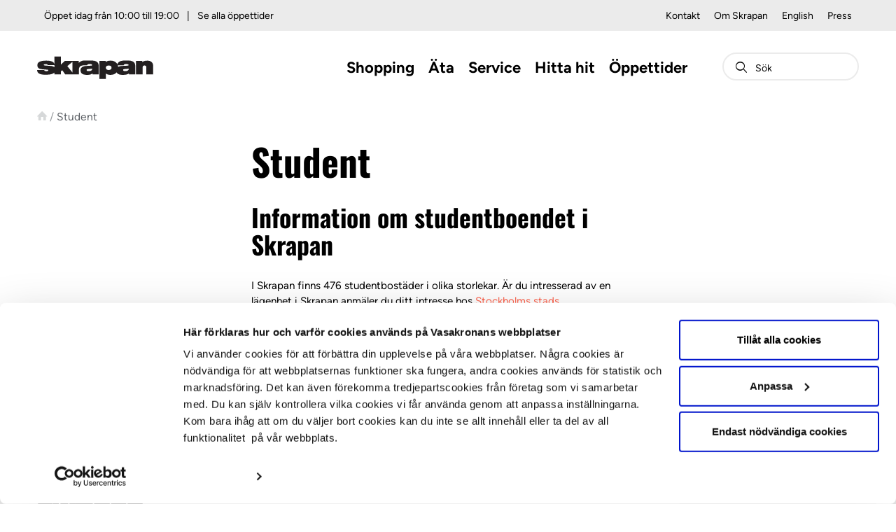

--- FILE ---
content_type: text/html; charset=UTF-8
request_url: https://www.skrapan.se/student/
body_size: 8630
content:
<!doctype html>
<html lang="sv-SE">

  <head>
  <meta charset="utf-8">
  <meta http-equiv="x-ua-compatible" content="ie=edge">
  <meta name="viewport" content="width=device-width, initial-scale=1, shrink-to-fit=no">
          <script data-cookieconsent="ignore">
            window.dataLayer = window.dataLayer || [];
            function gtag() {
                dataLayer.push(arguments);
            }

            gtag('consent', 'default', {
                ad_storage: 'denied',
                analytics_storage: 'denied',
                functionality_storage: 'denied',
                personalization_storage: 'denied',
                security_storage: 'granted',
                wait_for_update: 500
            });
            gtag("set", "ads_data_redaction", true);
        </script>
    <meta name='robots' content='index, follow, max-image-preview:large, max-snippet:-1, max-video-preview:-1' />
<!-- Google Tag Manager  -->
<script>(function(w,d,s,l,i){w[l]=w[l]||[];w[l].push({'gtm.start':
	new Date().getTime(),event:'gtm.js'});var f=d.getElementsByTagName(s)[0],
	j=d.createElement(s),dl=l!='dataLayer'?'&l='+l:'';j.async=true;j.src=
	'https://www.googletagmanager.com/gtm.js?id='+i+dl;f.parentNode.insertBefore(j,f);
	})(window,document,'script','dataLayer','GTM-NL8BFNV');
</script>
<meta name="facebook-domain-verification" content="nyyywks9l8aglzrrggoame7dhi2n38" />
	<!-- This site is optimized with the Yoast SEO plugin v26.5 - https://yoast.com/wordpress/plugins/seo/ -->
	<title>Information om studentboendet i Skrapan - Skrapan</title>
	<meta name="description" content="I Skrapan finns 476 studentbostäder i olika storlekar. Här hittar du som redan bor i Skrapan eller är på väg att flytta in information om studentboendet." />
	<link rel="canonical" href="https://www.skrapan.se/student/" />
	<meta property="og:locale" content="sv_SE" />
	<meta property="og:type" content="article" />
	<meta property="og:title" content="Information om studentboendet i Skrapan - Skrapan" />
	<meta property="og:description" content="I Skrapan finns 476 studentbostäder i olika storlekar. Här hittar du som redan bor i Skrapan eller är på väg att flytta in information om studentboendet." />
	<meta property="og:url" content="https://www.skrapan.se/student/" />
	<meta property="og:site_name" content="Skrapan" />
	<meta property="article:modified_time" content="2025-01-29T21:40:36+00:00" />
	<meta name="twitter:card" content="summary_large_image" />
	<script type="application/ld+json" class="yoast-schema-graph">{"@context":"https://schema.org","@graph":[{"@type":"WebPage","@id":"https://www.skrapan.se/student/","url":"https://www.skrapan.se/student/","name":"Information om studentboendet i Skrapan - Skrapan","isPartOf":{"@id":"https://www.skrapan.se/#website"},"datePublished":"2020-02-27T14:43:12+00:00","dateModified":"2025-01-29T21:40:36+00:00","description":"I Skrapan finns 476 studentbostäder i olika storlekar. Här hittar du som redan bor i Skrapan eller är på väg att flytta in information om studentboendet.","breadcrumb":{"@id":"https://www.skrapan.se/student/#breadcrumb"},"inLanguage":"sv-SE","potentialAction":[{"@type":"ReadAction","target":["https://www.skrapan.se/student/"]}]},{"@type":"BreadcrumbList","@id":"https://www.skrapan.se/student/#breadcrumb","itemListElement":[{"@type":"ListItem","position":1,"name":"Start","item":"https://www.skrapan.se/"},{"@type":"ListItem","position":2,"name":"Student"}]},{"@type":"WebSite","@id":"https://www.skrapan.se/#website","url":"https://www.skrapan.se/","name":"Skrapan","description":"Skybar och galleria på Söder i Stockholm","potentialAction":[{"@type":"SearchAction","target":{"@type":"EntryPoint","urlTemplate":"https://www.skrapan.se/?s={search_term_string}"},"query-input":{"@type":"PropertyValueSpecification","valueRequired":true,"valueName":"search_term_string"}}],"inLanguage":"sv-SE"}]}</script>
	<!-- / Yoast SEO plugin. -->


<link rel='dns-prefetch' href='//assets.juicer.io' />
<link rel='dns-prefetch' href='//use.typekit.net' />
<link rel='dns-prefetch' href='//galleriavasakron.cdn.triggerfish.cloud' />
        <script id="Cookiebot" src="https://consent.cookiebot.com/uc.js" data-cbid="9adec552-7b28-4419-a24e-ef9145a6381c" data-blockingmode="auto" type="text/javascript"></script>


    <link rel="alternate" title="oEmbed (JSON)" type="application/json+oembed" href="https://www.skrapan.se/wp-json/oembed/1.0/embed?url=https%3A%2F%2Fwww.skrapan.se%2Fstudent%2F" />
<link rel="alternate" title="oEmbed (XML)" type="text/xml+oembed" href="https://www.skrapan.se/wp-json/oembed/1.0/embed?url=https%3A%2F%2Fwww.skrapan.se%2Fstudent%2F&#038;format=xml" />
<style id='wp-img-auto-sizes-contain-inline-css' type='text/css'>
img:is([sizes=auto i],[sizes^="auto," i]){contain-intrinsic-size:3000px 1500px}
/*# sourceURL=wp-img-auto-sizes-contain-inline-css */
</style>
<style id='classic-theme-styles-inline-css' type='text/css'>
/*! This file is auto-generated */
.wp-block-button__link{color:#fff;background-color:#32373c;border-radius:9999px;box-shadow:none;text-decoration:none;padding:calc(.667em + 2px) calc(1.333em + 2px);font-size:1.125em}.wp-block-file__button{background:#32373c;color:#fff;text-decoration:none}
/*# sourceURL=/wp-includes/css/classic-themes.min.css */
</style>
<link rel='stylesheet' id='juicer-css-css' href='//assets.juicer.io/embed.css?ver=1.0' type='text/css' media='all' />
<link rel='stylesheet' id='sage/main.css-css' href='https://galleriavasakron.wp3.triggerfish.cloud/app/themes/vasakronan-galleria/dist/styles/main_97eb5fed.css' type='text/css' media='all' />
<link rel='stylesheet' id='sage/brandongrotesque.css-css' href='//use.typekit.net/ont1yqr.css?ver=6.9' type='text/css' media='all' />
<link rel="EditURI" type="application/rsd+xml" title="RSD" href="https://www.skrapan.se/wp/xmlrpc.php?rsd" />

<link rel='shortlink' href='https://www.skrapan.se/?p=415' />
<!-- Stream WordPress user activity plugin v4.1.1 -->
<link rel="apple-touch-icon" sizes="180x180" href="https://galleriavasakron.wp3.triggerfish.cloud/app/themes/vasakronan-galleria/resources/assets/images/favicons/skrapan/apple-touch-icon.png">
<link rel="icon" type="image/png" sizes="32x32" href="https://galleriavasakron.wp3.triggerfish.cloud/app/themes/vasakronan-galleria/resources/assets/images/favicons/skrapan/favicon-32x32.png">
<link rel="icon" type="image/png" sizes="16x16" href="https://galleriavasakron.wp3.triggerfish.cloud/app/themes/vasakronan-galleria/resources/assets/images/favicons/skrapan/favicon-16x16.png">
<link rel="manifest" href="https://galleriavasakron.wp3.triggerfish.cloud/app/themes/vasakronan-galleria/resources/assets/images/favicons/skrapan/site.webmanifest">
<link rel="mask-icon" href="https://galleriavasakron.wp3.triggerfish.cloud/app/themes/vasakronan-galleria/resources/assets/images/favicons/skrapan/safari-pinned-tab.svg" color="#5bbad5">
<meta name="msapplication-TileColor" content="#da532c">
<meta name="theme-color" content="#ffffff">
</head>

  <body class="wp-singular page-template-default page page-id-415 wp-theme-vasakronan-galleriaresources student site-skrapan app-data index-data singular-data page-data page-415-data page-student-data">

    
    <header class="site-header">
  <div class="nav-secondary-container d-flex align-items-center">
    <div class="container-fluid d-flex justify-content-center justify-content-md-between align-items-center">
      <div class="row">
  <div class="col-12 d-flex align-items-center header-opening-hours">
    <p class="opening-hours js-opening-hours" data-date-format="standard"><span class="js-opening-hours-date"></span><span class="js-opening-hours-time"></span></p><span class="d-inline-flex divider mx-1">|</span> <a href="https://www.skrapan.se/oppettider/">Se alla öppettider</a>
  </div>
</div>
      <nav class="nav-secondary d-none d-lg-flex justify-content-end">
      <div class="menu-secondary-header-menu-container"><ul id="menu-secondary-header-menu" class="nav d-flex"><li id="menu-item-238" class="menu-item menu-item-type-post_type menu-item-object-page menu-item-238 menu-item-level-0"><a href="https://www.skrapan.se/kontakt/">Kontakt</a></li>
<li id="menu-item-239" class="menu-item menu-item-type-post_type menu-item-object-page menu-item-239 menu-item-level-0"><a href="https://www.skrapan.se/om-skrapan/">Om Skrapan</a></li>
<li id="menu-item-431" class="menu-item menu-item-type-post_type menu-item-object-page menu-item-431 menu-item-level-0"><a href="https://www.skrapan.se/english/">English</a></li>
<li id="menu-item-2927" class="menu-item menu-item-type-post_type menu-item-object-activities menu-item-2927 menu-item-level-0"><a href="https://www.skrapan.se/activities/press/">Press</a></li>
</ul></div>
  </nav>
    </div>
  </div>

  <div class="nav-primary-container">
    <div class="container-fluid d-flex d-lg-block justify-content-between">
      <div class="d-flex align-items-center justify-content-between">
        <a class="brand" href="https://www.skrapan.se/">
  <?xml version="1.0" encoding="UTF-8"?>
<svg width="255px" height="50px" viewBox="0 0 255 50" version="1.1" xmlns="http://www.w3.org/2000/svg" xmlns:xlink="http://www.w3.org/1999/xlink">
    <!-- Generator: Sketch 60.1 (88133) - https://sketch.com -->
    <title>Fill 1</title>
    <desc>Created with Sketch.</desc>
    <g id="Symbols" stroke="none" stroke-width="1" fill="none" fill-rule="evenodd">
        <g id="Header" transform="translate(-71.000000, -70.000000)" fill="#231F20">
            <path d="M191.981,96.963 C191.981,100.377 189.193,102.105 183.682,102.105 C181.848,102.105 179.672,101.679 179.672,99.668 C179.672,98.77 179.891,97.863 182.467,97.638 L183.211,97.57 C186.893,97.244 189.897,96.976 191.981,96.621 L191.981,96.963 Z M137.296,91.047 C138.029,90.45 144.783,84.916 148.537,81.839 L148.537,105.124 C144.447,100.005 137.872,91.774 137.296,91.047 L137.296,91.047 Z M100.942,90.678 L88.772,89.794 C87.616,89.707 85.676,89.414 85.664,88.467 C85.654,87.963 85.64,86.896 89.817,86.831 C91.43,86.805 92.638,87.009 93.42,87.438 C93.962,87.737 94.213,88.183 94.232,88.85 L94.237,88.995 L108.903,88.925 L108.903,93.681 C107.271,91.932 104.63,90.939 100.942,90.678 L100.942,90.678 Z M201.647,81.277 C198.72,79.505 194.167,78.68 187.304,78.679 C178.102,78.678 175.871,78.766 173.671,78.85 C169.14,79.024 165.396,80.744 162.354,84.017 L162.354,79.8 L151.025,79.8 L151.026,79.799 L131.748,79.799 C131.748,79.799 124.995,86.13 123.116,87.882 L123.116,70 L108.903,70 L108.903,86.194 C107.246,81.278 101.023,78.875 90.353,79.05 C77.435,79.257 71.46,82.455 71.57,89.107 C71.656,94.653 74.656,97.279 81.577,97.883 L94.052,98.956 C95.005,99.053 95.471,99.497 95.477,100.312 C95.498,101.14 95.077,102.096 91.647,102.152 C89.989,102.176 88.912,102.045 88.163,101.728 C87.37,101.367 86.908,100.733 86.758,99.784 L86.711,99.47 L71,99.463 L71.028,100.116 C71.563,107.305 77.349,110.159 90.999,109.943 C100.378,109.785 106.134,108.308 108.903,105.201 L108.903,109.18 L123.116,109.18 L123.116,102.666 C123.505,102.352 125.424,100.776 126.224,100.115 C127.01,101.232 132.621,109.18 132.621,109.18 L151.777,109.18 L151.776,109.179 L162.759,109.179 L162.759,97.986 C162.759,94.21 164.774,91.123 168.891,89.98 C173.008,88.839 180.644,89.213 180.644,89.213 L180.777,89.158 C181.186,87.343 182.894,86.568 186.496,86.568 C188.052,86.568 191.682,86.76 191.682,88.543 C191.682,89.263 191.682,89.943 188.95,90.11 L180.037,90.62 C175.286,90.825 171.856,91.731 169.569,93.39 C167.379,94.969 166.27,97.236 166.27,100.136 C166.27,109.248 174.668,110.303 180.98,110.303 C187.177,110.303 189.547,109.31 192.545,107.115 L192.568,109.179 L206.194,109.179 C206.194,109.179 206.208,106.197 206.208,104.107 L206.208,90.638 C206.208,86.137 204.762,83.16 201.647,81.277 L201.647,81.277 Z M325.646,90.682 L325.646,109.179 L310.74,109.179 L310.74,94.006 C310.74,91.097 309.152,89.679 306.716,89.679 C303.522,89.679 302.62,91.526 302.62,93.921 L302.62,109.179 L287.839,109.179 L287.839,79.799 L301.653,79.799 L301.653,82.325 C303.808,80.576 307.682,79.025 312.561,79.025 C320.867,79.025 325.646,83.274 325.646,90.682 L325.646,90.682 Z M272.158,96.963 C272.158,100.377 269.363,102.105 263.849,102.105 C262.022,102.105 259.844,101.679 259.844,99.668 C259.844,98.77 260.055,97.863 262.642,97.638 L263.409,97.568 C267.08,97.244 270.072,96.975 272.158,96.617 L272.158,96.963 Z M258.357,90.62 C254.249,90.799 251.082,91.513 248.824,92.774 C248.706,91.482 248.461,90.299 248.117,89.213 L260.814,89.213 L260.939,89.165 C261.353,87.343 263.063,86.568 266.659,86.568 C268.221,86.568 271.849,86.76 271.849,88.543 C271.849,89.263 271.849,89.943 269.114,90.11 L258.357,90.62 Z M228.181,99.579 C224.614,99.579 221.864,97.972 221.864,94.67 C221.864,91.317 224.445,89.755 228.124,89.755 C232.228,89.755 234.383,91.454 234.383,94.67 C234.383,97.745 232.062,99.579 228.181,99.579 L228.181,99.579 Z M281.822,81.277 C278.896,79.505 274.335,78.679 267.479,78.679 C260.16,78.679 255.735,79.278 252.673,80.686 C249.879,81.995 248.189,83.953 247.225,87.037 C244.273,81.258 237.949,79.024 232.315,79.024 C227.468,79.024 223.981,80.046 221.456,82.208 L221.456,79.8 L207.648,79.8 L207.648,119.182 L221.864,119.182 L221.864,107.29 C224.237,109.306 227.67,110.303 232.315,110.303 C237.056,110.303 242.29,108.727 245.59,104.788 C247.985,109.622 254.298,110.303 259.305,110.303 C265.499,110.303 269.713,109.31 272.713,107.117 L272.692,109.179 L286.359,109.179 C286.359,109.179 286.371,106.206 286.371,104.107 L286.371,90.638 C286.371,86.137 284.934,83.16 281.822,81.277 L281.822,81.277 Z" id="Fill-1"></path>
        </g>
    </g>
</svg>
</a>

        <div class="d-flex align-items-center">
          <nav class="nav-primary d-none d-lg-flex">
      <div class="menu-huvudmeny-container"><ul id="menu-huvudmeny" class="nav d-none d-lg-flex"><li id="menu-item-55" class="menu-item menu-item-type-post_type menu-item-object-page menu-item-55 menu-item-level-0"><a href="https://www.skrapan.se/shopping/">Shopping</a></li>
<li id="menu-item-54" class="menu-item menu-item-type-post_type menu-item-object-page menu-item-54 menu-item-level-0"><a href="https://www.skrapan.se/ata/">Äta</a></li>
<li id="menu-item-1374" class="menu-item menu-item-type-post_type menu-item-object-page menu-item-1374 menu-item-level-0"><a href="https://www.skrapan.se/service-pa-skrapan/">Service</a></li>
<li id="menu-item-411" class="menu-item menu-item-type-post_type menu-item-object-page menu-item-411 menu-item-level-0"><a href="https://www.skrapan.se/hitta-hit/">Hitta hit</a></li>
<li id="menu-item-243" class="menu-item menu-item-type-post_type menu-item-object-page menu-item-243 menu-item-level-0"><a href="https://www.skrapan.se/oppettider/">Öppettider</a></li>
</ul></div>
  </nav>
          <form class="header-search container-fluid" method="get" action="https://www.skrapan.se/">
  <div class="d-flex align-items-center position-relative">
    <div class="header-search-input-wrapper">
      <div class="position-relative">
        <i class="header-search-icon icon-search"></i>
        <input class="header-search-input only-placeholder" type="search" name="s" required placeholder="Sök">
      </div>
    </div>
  </div>
</form>
        </div>
      </div>

      <div class="header-btn-group d-lg-none">
        <button class="header-btn js-toggle-search js-header-btn">
          <i class="icon-search"></i>
          <i class="icon-cross"></i>
        </button>
        <button class="header-btn js-toggle-off-canvas js-header-btn">
          <i class="icon-menu default pointer-none"></i>
          <i class="icon-cancel alternative pointer-none"></i>
        </button>
      </div>
    </div>
  </div>

  <div class="off-canvas">
  <div class="off-canvas-inner">
    <div class="container-fluid">
              <nav class="nav-primary">
          <div class="nav d-flex d-lg-none"><ul id="menu-huvudmeny-1" class="nav d-flex flex-column"><li class="menu-item menu-item-type-post_type menu-item-object-page menu-item-55 menu-item-level-0"><a href="https://www.skrapan.se/shopping/">Shopping</a></li>
<li class="menu-item menu-item-type-post_type menu-item-object-page menu-item-54 menu-item-level-0"><a href="https://www.skrapan.se/ata/">Äta</a></li>
<li class="menu-item menu-item-type-post_type menu-item-object-page menu-item-1374 menu-item-level-0"><a href="https://www.skrapan.se/service-pa-skrapan/">Service</a></li>
<li class="menu-item menu-item-type-post_type menu-item-object-page menu-item-411 menu-item-level-0"><a href="https://www.skrapan.se/hitta-hit/">Hitta hit</a></li>
<li class="menu-item menu-item-type-post_type menu-item-object-page menu-item-243 menu-item-level-0"><a href="https://www.skrapan.se/oppettider/">Öppettider</a></li>
</ul></div>

            <div class="nav d-flex d-lg-none"><ul id="menu-secondary-header-menu-1" class="nav d-flex flex-column"><li class="menu-item menu-item-type-post_type menu-item-object-page menu-item-238 menu-item-level-0"><a href="https://www.skrapan.se/kontakt/">Kontakt</a></li>
<li class="menu-item menu-item-type-post_type menu-item-object-page menu-item-239 menu-item-level-0"><a href="https://www.skrapan.se/om-skrapan/">Om Skrapan</a></li>
<li class="menu-item menu-item-type-post_type menu-item-object-page menu-item-431 menu-item-level-0"><a href="https://www.skrapan.se/english/">English</a></li>
<li class="menu-item menu-item-type-post_type menu-item-object-activities menu-item-2927 menu-item-level-0"><a href="https://www.skrapan.se/activities/press/">Press</a></li>
</ul></div>
          </nav>
            </div>
  </div>
</div>
  <div class="overlay js-overlay"></div>
</header>

<div class="container-fluid container-fluid--max-width nav-sticky d-inline-block d-sm-none">
  <nav class="nav-primary">
    <div class="menu-sticky-navigation-container"><ul id="menu-sticky-navigation" class="nav-sticky-item d-flex justify-content-center"><li id="menu-item-380" class="menu-item menu-item-type-post_type menu-item-object-page menu-item-380 menu-item-level-0"><a href="https://www.skrapan.se/shopping/">Shoppa</a></li>
<li id="menu-item-379" class="menu-item menu-item-type-post_type menu-item-object-page menu-item-379 menu-item-level-0"><a href="https://www.skrapan.se/ata/">Äta</a></li>
<li id="menu-item-382" class="menu-item menu-item-type-post_type menu-item-object-page menu-item-382 menu-item-level-0"><a href="https://www.skrapan.se/kontakt/">Hitta hit</a></li>
</ul></div>
  </nav>
</div>

    
    <section class="breadcrumbs">
    <div class="breadcrumbs-inner">
      <div class="container-fluid">
        <div class="row">
          <div class="col-12">
            <span><a href="https://www.skrapan.se/" class="d-inline-flex align-items-center link-home-icon"></a> / <span class="breadcrumb_last" aria-current="page">Student</span></span>          </div>
        </div>
      </div>
    </div>
  </section>

    

<section class="component-text-blocks text-black  bg-color-white"
    >
  <div class="container-fluid container-fluid--max-width">
        <div class="row align-items-top justify-content-center">
              <div class="col-12 entry-content col-md-8 col-xl-6 one-col">
          
                      <div>
              <h1>Student</h1>
<h2>Information om studentboendet i Skrapan</h2>
<p>I Skrapan finns 476 studentbostäder i olika storlekar. Är du intresserad av en lägenhet i Skrapan anmäler du ditt intresse hos <a href="https://bostad.stockholm.se/" target="_blank" rel="noopener noreferrer" rel="noopener">Stockholms stads bostadsförmedling</a>.</p>
<p>Skrapans bostäder förvaltas av <span style="font-size: calc(13.0588px + 0.1634vw);"><a href="https://www.einarmattsson.se/">Einar Mattsson Fastighetsförvaltning</a>.<br />
</span><span style="font-size: calc(13.0588px + 0.1634vw);">Om du är hyresgäst och har frågor är du välkommen att kontakta dom på 08-586 263 00</span></p>
<p>Här hittar du all information du behöver – oavsett om du redan bor i Skrapan eller snart flyttar in. <a href="https://www.einarmattsson.se/boende/studentboende/studentboende-skrapan/">Klicka här för att läsa mer!</a></p>

            </div>
                  </div>
          </div>
  </div>
</section>


    
    <footer class="site-footer">
  <div class="container-fluid container-fluid--max-width">
    <div class="row align-items-center justify-content-center align-items-sm-end justify-content-sm-end top-btn-row">
      <div class="col-12 col-sm-4 col-lg-3 ml-sm-auto pr-sm-0 text-center top-btn-container">
        <div>
          <span class="p top-btn">Till toppen av sidan</span>
        </div>
      </div>
    </div>
    <div class="row align-items-center justify-content-center align-items-sm-start justify-content-sm-start">
      <div class="col-12 col-sm-3 mb-3">
        <a class="brand" href="https://www.skrapan.se/">
    <?xml version="1.0" encoding="UTF-8"?>
<svg width="255px" height="50px" viewBox="0 0 255 50" version="1.1" xmlns="http://www.w3.org/2000/svg" xmlns:xlink="http://www.w3.org/1999/xlink">
    <!-- Generator: Sketch 60.1 (88133) - https://sketch.com -->
    <title>Fill 1</title>
    <desc>Created with Sketch.</desc>
    <g id="Symbols" stroke="none" stroke-width="1" fill="none" fill-rule="evenodd">
        <g id="Header" transform="translate(-71.000000, -70.000000)" fill="#231F20">
            <path d="M191.981,96.963 C191.981,100.377 189.193,102.105 183.682,102.105 C181.848,102.105 179.672,101.679 179.672,99.668 C179.672,98.77 179.891,97.863 182.467,97.638 L183.211,97.57 C186.893,97.244 189.897,96.976 191.981,96.621 L191.981,96.963 Z M137.296,91.047 C138.029,90.45 144.783,84.916 148.537,81.839 L148.537,105.124 C144.447,100.005 137.872,91.774 137.296,91.047 L137.296,91.047 Z M100.942,90.678 L88.772,89.794 C87.616,89.707 85.676,89.414 85.664,88.467 C85.654,87.963 85.64,86.896 89.817,86.831 C91.43,86.805 92.638,87.009 93.42,87.438 C93.962,87.737 94.213,88.183 94.232,88.85 L94.237,88.995 L108.903,88.925 L108.903,93.681 C107.271,91.932 104.63,90.939 100.942,90.678 L100.942,90.678 Z M201.647,81.277 C198.72,79.505 194.167,78.68 187.304,78.679 C178.102,78.678 175.871,78.766 173.671,78.85 C169.14,79.024 165.396,80.744 162.354,84.017 L162.354,79.8 L151.025,79.8 L151.026,79.799 L131.748,79.799 C131.748,79.799 124.995,86.13 123.116,87.882 L123.116,70 L108.903,70 L108.903,86.194 C107.246,81.278 101.023,78.875 90.353,79.05 C77.435,79.257 71.46,82.455 71.57,89.107 C71.656,94.653 74.656,97.279 81.577,97.883 L94.052,98.956 C95.005,99.053 95.471,99.497 95.477,100.312 C95.498,101.14 95.077,102.096 91.647,102.152 C89.989,102.176 88.912,102.045 88.163,101.728 C87.37,101.367 86.908,100.733 86.758,99.784 L86.711,99.47 L71,99.463 L71.028,100.116 C71.563,107.305 77.349,110.159 90.999,109.943 C100.378,109.785 106.134,108.308 108.903,105.201 L108.903,109.18 L123.116,109.18 L123.116,102.666 C123.505,102.352 125.424,100.776 126.224,100.115 C127.01,101.232 132.621,109.18 132.621,109.18 L151.777,109.18 L151.776,109.179 L162.759,109.179 L162.759,97.986 C162.759,94.21 164.774,91.123 168.891,89.98 C173.008,88.839 180.644,89.213 180.644,89.213 L180.777,89.158 C181.186,87.343 182.894,86.568 186.496,86.568 C188.052,86.568 191.682,86.76 191.682,88.543 C191.682,89.263 191.682,89.943 188.95,90.11 L180.037,90.62 C175.286,90.825 171.856,91.731 169.569,93.39 C167.379,94.969 166.27,97.236 166.27,100.136 C166.27,109.248 174.668,110.303 180.98,110.303 C187.177,110.303 189.547,109.31 192.545,107.115 L192.568,109.179 L206.194,109.179 C206.194,109.179 206.208,106.197 206.208,104.107 L206.208,90.638 C206.208,86.137 204.762,83.16 201.647,81.277 L201.647,81.277 Z M325.646,90.682 L325.646,109.179 L310.74,109.179 L310.74,94.006 C310.74,91.097 309.152,89.679 306.716,89.679 C303.522,89.679 302.62,91.526 302.62,93.921 L302.62,109.179 L287.839,109.179 L287.839,79.799 L301.653,79.799 L301.653,82.325 C303.808,80.576 307.682,79.025 312.561,79.025 C320.867,79.025 325.646,83.274 325.646,90.682 L325.646,90.682 Z M272.158,96.963 C272.158,100.377 269.363,102.105 263.849,102.105 C262.022,102.105 259.844,101.679 259.844,99.668 C259.844,98.77 260.055,97.863 262.642,97.638 L263.409,97.568 C267.08,97.244 270.072,96.975 272.158,96.617 L272.158,96.963 Z M258.357,90.62 C254.249,90.799 251.082,91.513 248.824,92.774 C248.706,91.482 248.461,90.299 248.117,89.213 L260.814,89.213 L260.939,89.165 C261.353,87.343 263.063,86.568 266.659,86.568 C268.221,86.568 271.849,86.76 271.849,88.543 C271.849,89.263 271.849,89.943 269.114,90.11 L258.357,90.62 Z M228.181,99.579 C224.614,99.579 221.864,97.972 221.864,94.67 C221.864,91.317 224.445,89.755 228.124,89.755 C232.228,89.755 234.383,91.454 234.383,94.67 C234.383,97.745 232.062,99.579 228.181,99.579 L228.181,99.579 Z M281.822,81.277 C278.896,79.505 274.335,78.679 267.479,78.679 C260.16,78.679 255.735,79.278 252.673,80.686 C249.879,81.995 248.189,83.953 247.225,87.037 C244.273,81.258 237.949,79.024 232.315,79.024 C227.468,79.024 223.981,80.046 221.456,82.208 L221.456,79.8 L207.648,79.8 L207.648,119.182 L221.864,119.182 L221.864,107.29 C224.237,109.306 227.67,110.303 232.315,110.303 C237.056,110.303 242.29,108.727 245.59,104.788 C247.985,109.622 254.298,110.303 259.305,110.303 C265.499,110.303 269.713,109.31 272.713,107.117 L272.692,109.179 L286.359,109.179 C286.359,109.179 286.371,106.206 286.371,104.107 L286.371,90.638 C286.371,86.137 284.934,83.16 281.822,81.277 L281.822,81.277 Z" id="Fill-1"></path>
        </g>
    </g>
</svg>
  </a>
      </div>
    </div>
    <div class="row align-items-start justify-content-between">
      <div class="col-12 col-md-3">
        <div class="information opening-hours" data-date-format="full">
  <p class="js-opening-hours-date"></p>
  <h3 class="js-opening-hours-time"></h3>
  <a href="https://www.skrapan.se/oppettider/" class="link footer-links">
    Se alla öppettider
  </a>
</div>

  <div class="information address">
    <h3>Götgatan 78<br />
Stockholm</h3>
  </div>

  <div class="information contact-links d-block">
    <a href="https://goo.gl/maps/zBQjjLY39HrdLZEv6"
      title="Vägbeskrivning"
      target="_self"
      class="link footer-links"
    >
      Hitta hit med Google Maps
    </a>
  </div>


  <div class="information contact-links d-block">
    <span>E-post: </span>
    <a
      href="mailto:i&#110;f&#111;&#64;s&#107;ra&#112;an.&#115;&#101;"
      class="link footer-links">
      i&#110;f&#111;&#64;skrapan&#46;&#115;e
    </a>
  </div>
      </div>
      <div class="col-12 col-md-8">
        <div class="nav-footer-container">
  <nav class="nav-footer">
          <div class="menu-footermeny-container"><ul id="menu-footermeny" class="nav d-block d-sm-flex footer-sm-menu"><li id="menu-item-66" class="menu-item menu-item-type-post_type menu-item-object-page menu-item-has-children menu-item-66 menu-item-level-0"><a href="https://www.skrapan.se/shopping/">Shopping</a><button class="icon-dropdown-arrow js-expand toggle-expand"></button>
<ul class="sub-menu">
	<li id="menu-item-75" class="menu-item menu-item-type-post_type menu-item-object-page menu-item-75 menu-item-level-1"><a href="https://www.skrapan.se/shopping/">Se alla butiker</a></li>
</ul>
</li>
<li id="menu-item-65" class="menu-item menu-item-type-post_type menu-item-object-page menu-item-has-children menu-item-65 menu-item-level-0"><a href="https://www.skrapan.se/ata/">Äta</a><button class="icon-dropdown-arrow js-expand toggle-expand"></button>
<ul class="sub-menu">
	<li id="menu-item-374" class="menu-item menu-item-type-post_type menu-item-object-restaurant menu-item-374 menu-item-level-1"><a href="https://www.skrapan.se/restaurant/the-green-butcher/">The Healthy Butcher</a></li>
	<li id="menu-item-375" class="menu-item menu-item-type-post_type menu-item-object-restaurant menu-item-375 menu-item-level-1"><a href="https://www.skrapan.se/restaurant/himlen/">HIMLEN</a></li>
	<li id="menu-item-74" class="menu-item menu-item-type-post_type menu-item-object-page menu-item-74 menu-item-level-1"><a href="https://www.skrapan.se/ata/">Se alla restauranger</a></li>
</ul>
</li>
<li id="menu-item-67" class="menu-item menu-item-type-post_type menu-item-object-page menu-item-has-children menu-item-67 menu-item-level-0"><a href="https://www.skrapan.se/om-skrapan/">Övrigt</a><button class="icon-dropdown-arrow js-expand toggle-expand"></button>
<ul class="sub-menu">
	<li id="menu-item-410" class="menu-item menu-item-type-post_type menu-item-object-page menu-item-410 menu-item-level-1"><a href="https://www.skrapan.se/hitta-hit/">Hitta hit</a></li>
	<li id="menu-item-69" class="menu-item menu-item-type-post_type menu-item-object-page menu-item-69 menu-item-level-1"><a href="https://www.skrapan.se/kontakt/">Kontakt</a></li>
	<li id="menu-item-236" class="menu-item menu-item-type-post_type menu-item-object-page menu-item-236 menu-item-level-1"><a href="https://www.skrapan.se/oppettider/">Öppettider</a></li>
	<li id="menu-item-216" class="menu-item menu-item-type-post_type menu-item-object-page menu-item-216 menu-item-level-1"><a href="https://www.skrapan.se/om-skrapan/">Om Skrapan</a></li>
</ul>
</li>
</ul></div>
      </nav>
</div>
      </div>
    </div>
    <div class="row site-footer-bottom align-items-start justify-content-start mt-3 mt-md-4">
      <div class="col-12 col-md-auto d-inline-block d-md-flex">
        <p>© 2020 Skrapan</p>
      </div>
      <div class="col-12 col-md-auto d-inline-block d-md-flex mr-auto">
                              <div class="link-container d-inline-block">
              <a
                href="https://www.skrapan.se/cookies/"
                title="Information om cookies"
                target="_self"
                class="mx-auto"
              >
              <span>Information om cookies</span>
              </a>
            </div>
                      <div class="link-container d-inline-block">
              <a
                href="https://www.skrapan.se/skrapankortet/"
                title="Skrapankortet"
                target="_self"
                class="mx-auto"
              >
              <span>Skrapankortet</span>
              </a>
            </div>
                      <div class="link-container d-inline-block">
              <a
                href="https://vasakronan.se/om-vasakronan/foretaget/gdpr/"
                title="GDPR"
                target="_blank"
                class="mx-auto"
              >
              <span>GDPR</span>
              </a>
            </div>
                        </div>
      <div class="col-12 col-md-auto d-inline-block d-md-flex ml-0 ml-sm-auto">
        <div class="social-media">
  <div class="mr-2 mr-xl-3 d-none d-lg-inline-block">
          <p> Följ oss </p>
      </div>

            <div class="social-container">
        <a
          href="https://www.facebook.com/gallerianskrapan"
          title=""
          target="_self"
          class="social-sites-link mx-auto"
        >
          <i class="icon icon-facebook-1"></i>
        </a>
      </div>
          <div class="social-container">
        <a
          href="https://www.instagram.com/soderskrapan?utm_source=ig_web_button_share_sheet&amp;igsh=ZDNlZDc0MzIxNw=="
          title="@soderskrapan"
          target="_self"
          class="social-sites-link mx-auto"
        >
          <i class="icon icon-instagram-1"></i>
        </a>
      </div>
      </div>

      </div>
    </div>
  </div>
</footer>

    <script type="speculationrules">
{"prefetch":[{"source":"document","where":{"and":[{"href_matches":"/*"},{"not":{"href_matches":["/wp/wp-*.php","/wp/wp-admin/*","/uploads/sites/2/*","/app/*","/app/plugins/*","/app/themes/vasakronan-galleria/resources/*","/*\\?(.+)"]}},{"not":{"selector_matches":"a[rel~=\"nofollow\"]"}},{"not":{"selector_matches":".no-prefetch, .no-prefetch a"}}]},"eagerness":"conservative"}]}
</script>
<style id='global-styles-inline-css' type='text/css'>
:root{--wp--preset--aspect-ratio--square: 1;--wp--preset--aspect-ratio--4-3: 4/3;--wp--preset--aspect-ratio--3-4: 3/4;--wp--preset--aspect-ratio--3-2: 3/2;--wp--preset--aspect-ratio--2-3: 2/3;--wp--preset--aspect-ratio--16-9: 16/9;--wp--preset--aspect-ratio--9-16: 9/16;--wp--preset--color--black: #000000;--wp--preset--color--cyan-bluish-gray: #abb8c3;--wp--preset--color--white: #ffffff;--wp--preset--color--pale-pink: #f78da7;--wp--preset--color--vivid-red: #cf2e2e;--wp--preset--color--luminous-vivid-orange: #ff6900;--wp--preset--color--luminous-vivid-amber: #fcb900;--wp--preset--color--light-green-cyan: #7bdcb5;--wp--preset--color--vivid-green-cyan: #00d084;--wp--preset--color--pale-cyan-blue: #8ed1fc;--wp--preset--color--vivid-cyan-blue: #0693e3;--wp--preset--color--vivid-purple: #9b51e0;--wp--preset--gradient--vivid-cyan-blue-to-vivid-purple: linear-gradient(135deg,rgb(6,147,227) 0%,rgb(155,81,224) 100%);--wp--preset--gradient--light-green-cyan-to-vivid-green-cyan: linear-gradient(135deg,rgb(122,220,180) 0%,rgb(0,208,130) 100%);--wp--preset--gradient--luminous-vivid-amber-to-luminous-vivid-orange: linear-gradient(135deg,rgb(252,185,0) 0%,rgb(255,105,0) 100%);--wp--preset--gradient--luminous-vivid-orange-to-vivid-red: linear-gradient(135deg,rgb(255,105,0) 0%,rgb(207,46,46) 100%);--wp--preset--gradient--very-light-gray-to-cyan-bluish-gray: linear-gradient(135deg,rgb(238,238,238) 0%,rgb(169,184,195) 100%);--wp--preset--gradient--cool-to-warm-spectrum: linear-gradient(135deg,rgb(74,234,220) 0%,rgb(151,120,209) 20%,rgb(207,42,186) 40%,rgb(238,44,130) 60%,rgb(251,105,98) 80%,rgb(254,248,76) 100%);--wp--preset--gradient--blush-light-purple: linear-gradient(135deg,rgb(255,206,236) 0%,rgb(152,150,240) 100%);--wp--preset--gradient--blush-bordeaux: linear-gradient(135deg,rgb(254,205,165) 0%,rgb(254,45,45) 50%,rgb(107,0,62) 100%);--wp--preset--gradient--luminous-dusk: linear-gradient(135deg,rgb(255,203,112) 0%,rgb(199,81,192) 50%,rgb(65,88,208) 100%);--wp--preset--gradient--pale-ocean: linear-gradient(135deg,rgb(255,245,203) 0%,rgb(182,227,212) 50%,rgb(51,167,181) 100%);--wp--preset--gradient--electric-grass: linear-gradient(135deg,rgb(202,248,128) 0%,rgb(113,206,126) 100%);--wp--preset--gradient--midnight: linear-gradient(135deg,rgb(2,3,129) 0%,rgb(40,116,252) 100%);--wp--preset--font-size--small: 13px;--wp--preset--font-size--medium: 20px;--wp--preset--font-size--large: 36px;--wp--preset--font-size--x-large: 42px;--wp--preset--spacing--20: 0.44rem;--wp--preset--spacing--30: 0.67rem;--wp--preset--spacing--40: 1rem;--wp--preset--spacing--50: 1.5rem;--wp--preset--spacing--60: 2.25rem;--wp--preset--spacing--70: 3.38rem;--wp--preset--spacing--80: 5.06rem;--wp--preset--shadow--natural: 6px 6px 9px rgba(0, 0, 0, 0.2);--wp--preset--shadow--deep: 12px 12px 50px rgba(0, 0, 0, 0.4);--wp--preset--shadow--sharp: 6px 6px 0px rgba(0, 0, 0, 0.2);--wp--preset--shadow--outlined: 6px 6px 0px -3px rgb(255, 255, 255), 6px 6px rgb(0, 0, 0);--wp--preset--shadow--crisp: 6px 6px 0px rgb(0, 0, 0);}:where(.is-layout-flex){gap: 0.5em;}:where(.is-layout-grid){gap: 0.5em;}body .is-layout-flex{display: flex;}.is-layout-flex{flex-wrap: wrap;align-items: center;}.is-layout-flex > :is(*, div){margin: 0;}body .is-layout-grid{display: grid;}.is-layout-grid > :is(*, div){margin: 0;}:where(.wp-block-columns.is-layout-flex){gap: 2em;}:where(.wp-block-columns.is-layout-grid){gap: 2em;}:where(.wp-block-post-template.is-layout-flex){gap: 1.25em;}:where(.wp-block-post-template.is-layout-grid){gap: 1.25em;}.has-black-color{color: var(--wp--preset--color--black) !important;}.has-cyan-bluish-gray-color{color: var(--wp--preset--color--cyan-bluish-gray) !important;}.has-white-color{color: var(--wp--preset--color--white) !important;}.has-pale-pink-color{color: var(--wp--preset--color--pale-pink) !important;}.has-vivid-red-color{color: var(--wp--preset--color--vivid-red) !important;}.has-luminous-vivid-orange-color{color: var(--wp--preset--color--luminous-vivid-orange) !important;}.has-luminous-vivid-amber-color{color: var(--wp--preset--color--luminous-vivid-amber) !important;}.has-light-green-cyan-color{color: var(--wp--preset--color--light-green-cyan) !important;}.has-vivid-green-cyan-color{color: var(--wp--preset--color--vivid-green-cyan) !important;}.has-pale-cyan-blue-color{color: var(--wp--preset--color--pale-cyan-blue) !important;}.has-vivid-cyan-blue-color{color: var(--wp--preset--color--vivid-cyan-blue) !important;}.has-vivid-purple-color{color: var(--wp--preset--color--vivid-purple) !important;}.has-black-background-color{background-color: var(--wp--preset--color--black) !important;}.has-cyan-bluish-gray-background-color{background-color: var(--wp--preset--color--cyan-bluish-gray) !important;}.has-white-background-color{background-color: var(--wp--preset--color--white) !important;}.has-pale-pink-background-color{background-color: var(--wp--preset--color--pale-pink) !important;}.has-vivid-red-background-color{background-color: var(--wp--preset--color--vivid-red) !important;}.has-luminous-vivid-orange-background-color{background-color: var(--wp--preset--color--luminous-vivid-orange) !important;}.has-luminous-vivid-amber-background-color{background-color: var(--wp--preset--color--luminous-vivid-amber) !important;}.has-light-green-cyan-background-color{background-color: var(--wp--preset--color--light-green-cyan) !important;}.has-vivid-green-cyan-background-color{background-color: var(--wp--preset--color--vivid-green-cyan) !important;}.has-pale-cyan-blue-background-color{background-color: var(--wp--preset--color--pale-cyan-blue) !important;}.has-vivid-cyan-blue-background-color{background-color: var(--wp--preset--color--vivid-cyan-blue) !important;}.has-vivid-purple-background-color{background-color: var(--wp--preset--color--vivid-purple) !important;}.has-black-border-color{border-color: var(--wp--preset--color--black) !important;}.has-cyan-bluish-gray-border-color{border-color: var(--wp--preset--color--cyan-bluish-gray) !important;}.has-white-border-color{border-color: var(--wp--preset--color--white) !important;}.has-pale-pink-border-color{border-color: var(--wp--preset--color--pale-pink) !important;}.has-vivid-red-border-color{border-color: var(--wp--preset--color--vivid-red) !important;}.has-luminous-vivid-orange-border-color{border-color: var(--wp--preset--color--luminous-vivid-orange) !important;}.has-luminous-vivid-amber-border-color{border-color: var(--wp--preset--color--luminous-vivid-amber) !important;}.has-light-green-cyan-border-color{border-color: var(--wp--preset--color--light-green-cyan) !important;}.has-vivid-green-cyan-border-color{border-color: var(--wp--preset--color--vivid-green-cyan) !important;}.has-pale-cyan-blue-border-color{border-color: var(--wp--preset--color--pale-cyan-blue) !important;}.has-vivid-cyan-blue-border-color{border-color: var(--wp--preset--color--vivid-cyan-blue) !important;}.has-vivid-purple-border-color{border-color: var(--wp--preset--color--vivid-purple) !important;}.has-vivid-cyan-blue-to-vivid-purple-gradient-background{background: var(--wp--preset--gradient--vivid-cyan-blue-to-vivid-purple) !important;}.has-light-green-cyan-to-vivid-green-cyan-gradient-background{background: var(--wp--preset--gradient--light-green-cyan-to-vivid-green-cyan) !important;}.has-luminous-vivid-amber-to-luminous-vivid-orange-gradient-background{background: var(--wp--preset--gradient--luminous-vivid-amber-to-luminous-vivid-orange) !important;}.has-luminous-vivid-orange-to-vivid-red-gradient-background{background: var(--wp--preset--gradient--luminous-vivid-orange-to-vivid-red) !important;}.has-very-light-gray-to-cyan-bluish-gray-gradient-background{background: var(--wp--preset--gradient--very-light-gray-to-cyan-bluish-gray) !important;}.has-cool-to-warm-spectrum-gradient-background{background: var(--wp--preset--gradient--cool-to-warm-spectrum) !important;}.has-blush-light-purple-gradient-background{background: var(--wp--preset--gradient--blush-light-purple) !important;}.has-blush-bordeaux-gradient-background{background: var(--wp--preset--gradient--blush-bordeaux) !important;}.has-luminous-dusk-gradient-background{background: var(--wp--preset--gradient--luminous-dusk) !important;}.has-pale-ocean-gradient-background{background: var(--wp--preset--gradient--pale-ocean) !important;}.has-electric-grass-gradient-background{background: var(--wp--preset--gradient--electric-grass) !important;}.has-midnight-gradient-background{background: var(--wp--preset--gradient--midnight) !important;}.has-small-font-size{font-size: var(--wp--preset--font-size--small) !important;}.has-medium-font-size{font-size: var(--wp--preset--font-size--medium) !important;}.has-large-font-size{font-size: var(--wp--preset--font-size--large) !important;}.has-x-large-font-size{font-size: var(--wp--preset--font-size--x-large) !important;}
/*# sourceURL=global-styles-inline-css */
</style>
<script type="text/javascript" src="//assets.juicer.io/embed.js?ver=1.0" id="juicer-js-js"></script>
<script type="text/javascript" id="sage/main.js-js-extra">
/* <![CDATA[ */
var theme = {"ajaxurl":"https://www.skrapan.se/wp-json/theme/v1/ajax","localization":{"clear":"Rensa"},"cookieMessageText":"Vi anv\u00e4nder cookies f\u00f6r att anpassa inneh\u00e5ll och funktionalitet, tillhandah\u00e5lla funktioner f\u00f6r sociala medier och f\u00f6r att analysera v\u00e5r trafik. Vi delar ocks\u00e5 information om din anv\u00e4ndning av v\u00e5r webbplats med v\u00e5ra samarbetspartners f\u00f6r sociala medier och analys. \u003Ca href=\"https://www.skrapan.se/cookies/\"\u003EL\u00e4s mer om cookies h\u00e4r\u003C/a\u003E.","cookieAcceptText":"Godk\u00e4nn"};
//# sourceURL=sage%2Fmain.js-js-extra
/* ]]> */
</script>
<script type="text/javascript" src="https://galleriavasakron.wp3.triggerfish.cloud/app/themes/vasakronan-galleria/dist/scripts/main_97eb5fed.js" id="sage/main.js-js"></script>

  </body>
</html>


--- FILE ---
content_type: text/css; charset=UTF-8
request_url: https://galleriavasakron.wp3.triggerfish.cloud/app/themes/vasakronan-galleria/dist/styles/main_97eb5fed.css
body_size: 28490
content:
*,:after,:before{background-repeat:no-repeat;-webkit-box-sizing:border-box;box-sizing:border-box}:after,:before{text-decoration:inherit;vertical-align:inherit}html{cursor:default;line-height:1.15;-moz-tab-size:4;-o-tab-size:4;tab-size:4;-ms-text-size-adjust:100%;-webkit-text-size-adjust:100%;word-break:break-word}body{margin:0}h1{font-size:2em;margin:.67em 0}hr{height:0;overflow:visible}main{display:block}nav ol,nav ul{list-style:none}pre{font-size:1em}a{background-color:transparent}abbr[title]{text-decoration:underline;-webkit-text-decoration:underline dotted;text-decoration:underline dotted}b,strong{font-weight:bolder}code,kbd,samp{font-size:1em}small{font-size:80%}audio,canvas,iframe,img,svg,video{vertical-align:middle}audio,video{display:inline-block}audio:not([controls]){display:none;height:0}img{border-style:none}svg:not([fill]){fill:currentColor}svg:not(:root){overflow:hidden}table{border-collapse:collapse}button,input,select,textarea{font-family:inherit;font-size:inherit;line-height:inherit}button,input,select{margin:0}button{overflow:visible;text-transform:none}[type=button],[type=reset],[type=submit],button{-webkit-appearance:button}fieldset{padding:.35em .75em .625em}input{overflow:visible}legend{color:inherit;display:table;max-width:100%;white-space:normal}progress{display:inline-block;vertical-align:baseline}select{text-transform:none}textarea{margin:0;overflow:auto}[type=checkbox],[type=radio]{padding:0}[type=search]{-webkit-appearance:textfield;outline-offset:-2px}::-webkit-inner-spin-button,::-webkit-outer-spin-button{height:auto}::-webkit-input-placeholder{color:inherit;opacity:.54}::-webkit-search-decoration{-webkit-appearance:none}::-webkit-file-upload-button{-webkit-appearance:button;font:inherit}::-moz-focus-inner{border-style:none;padding:0}:-moz-focusring{outline:1px dotted ButtonText}:-moz-ui-invalid{box-shadow:none}details,dialog{display:block}dialog{background-color:#fff;border:solid;color:#000;height:-moz-fit-content;height:-webkit-fit-content;height:fit-content;left:0;margin:auto;padding:1em;position:absolute;right:0;width:-moz-fit-content;width:-webkit-fit-content;width:fit-content}dialog:not([open]){display:none}summary{display:list-item}canvas{display:inline-block}template{display:none}[tabindex],a,area,button,input,label,select,summary,textarea{-ms-touch-action:manipulation;touch-action:manipulation}[hidden]{display:none}[aria-busy=true]{cursor:progress}[aria-controls]{cursor:pointer}[aria-disabled=true],[disabled]{cursor:not-allowed}[aria-hidden=false][hidden]:not(:focus){clip:rect(0,0,0,0);display:inherit;position:absolute}:root{-webkit-font-smoothing:antialiased;-moz-font-smoothing:antialiased;text-rendering:optimizeLegibility;-moz-osx-font-smoothing:grayscale}ol,ul{list-style-type:none}a:active,a:focus,a:hover{outline:0}*{margin:0;padding:0}:focus{outline:none}em,i{font-style:italic}[type=search]{-webkit-box-sizing:border-box;box-sizing:border-box}table{width:100%}.img-fluid,.img-thumbnail,.wp-caption img{max-width:100%;height:auto}.img-thumbnail{padding:.25rem;background-color:#fff;border:1px solid #dee2e6;border-radius:.25rem}.figure{display:inline-block}.figure-img,.wp-caption img{margin-bottom:12.5px;line-height:1}.figure-caption,.wp-caption-text{font-size:90%;color:#6c757d}.container{width:100%;padding-right:15px;padding-left:15px;margin-right:auto;margin-left:auto}@media (min-width:576px){.container{max-width:540px}}@media (min-width:768px){.container{max-width:720px}}@media (min-width:992px){.container{max-width:960px}}@media (min-width:1200px){.container{max-width:1200px}}@media (min-width:1400px){.container{max-width:1400px}}.container-fluid{width:100%;margin-right:auto;margin-left:auto}.row{display:-webkit-box;display:-ms-flexbox;display:flex;-ms-flex-wrap:wrap;flex-wrap:wrap;margin-right:-15px;margin-left:-15px}.no-gutters{margin-right:0;margin-left:0}.no-gutters>.col,.no-gutters>[class*=col-]{padding-right:0;padding-left:0}.col,.col-1,.col-2,.col-3,.col-4,.col-5,.col-6,.col-7,.col-8,.col-9,.col-10,.col-11,.col-12,.col-auto,.col-lg,.col-lg-1,.col-lg-2,.col-lg-3,.col-lg-4,.col-lg-5,.col-lg-6,.col-lg-7,.col-lg-8,.col-lg-9,.col-lg-10,.col-lg-11,.col-lg-12,.col-lg-auto,.col-md,.col-md-1,.col-md-2,.col-md-3,.col-md-4,.col-md-5,.col-md-6,.col-md-7,.col-md-8,.col-md-9,.col-md-10,.col-md-11,.col-md-12,.col-md-auto,.col-sm,.col-sm-1,.col-sm-2,.col-sm-3,.col-sm-4,.col-sm-5,.col-sm-6,.col-sm-7,.col-sm-8,.col-sm-9,.col-sm-10,.col-sm-11,.col-sm-12,.col-sm-auto,.col-xl,.col-xl-1,.col-xl-2,.col-xl-3,.col-xl-4,.col-xl-5,.col-xl-6,.col-xl-7,.col-xl-8,.col-xl-9,.col-xl-10,.col-xl-11,.col-xl-12,.col-xl-auto,.col-xxl,.col-xxl-1,.col-xxl-2,.col-xxl-3,.col-xxl-4,.col-xxl-5,.col-xxl-6,.col-xxl-7,.col-xxl-8,.col-xxl-9,.col-xxl-10,.col-xxl-11,.col-xxl-12,.col-xxl-auto{position:relative;width:100%;padding-right:15px;padding-left:15px}.col{-ms-flex-preferred-size:0;flex-basis:0;-webkit-box-flex:1;-ms-flex-positive:1;flex-grow:1;max-width:100%}.col-auto{-ms-flex:0 0 auto;flex:0 0 auto;width:auto;max-width:100%}.col-1,.col-auto{-webkit-box-flex:0}.col-1{-ms-flex:0 0 8.33333%;flex:0 0 8.33333%;max-width:8.33333%}.col-2{-ms-flex:0 0 16.66667%;flex:0 0 16.66667%;max-width:16.66667%}.col-2,.col-3{-webkit-box-flex:0}.col-3{-ms-flex:0 0 25%;flex:0 0 25%;max-width:25%}.col-4{-ms-flex:0 0 33.33333%;flex:0 0 33.33333%;max-width:33.33333%}.col-4,.col-5{-webkit-box-flex:0}.col-5{-ms-flex:0 0 41.66667%;flex:0 0 41.66667%;max-width:41.66667%}.col-6{-ms-flex:0 0 50%;flex:0 0 50%;max-width:50%}.col-6,.col-7{-webkit-box-flex:0}.col-7{-ms-flex:0 0 58.33333%;flex:0 0 58.33333%;max-width:58.33333%}.col-8{-ms-flex:0 0 66.66667%;flex:0 0 66.66667%;max-width:66.66667%}.col-8,.col-9{-webkit-box-flex:0}.col-9{-ms-flex:0 0 75%;flex:0 0 75%;max-width:75%}.col-10{-ms-flex:0 0 83.33333%;flex:0 0 83.33333%;max-width:83.33333%}.col-10,.col-11{-webkit-box-flex:0}.col-11{-ms-flex:0 0 91.66667%;flex:0 0 91.66667%;max-width:91.66667%}.col-12{-webkit-box-flex:0;-ms-flex:0 0 100%;flex:0 0 100%;max-width:100%}.order-first{-webkit-box-ordinal-group:0;-ms-flex-order:-1;order:-1}.order-last{-webkit-box-ordinal-group:14;-ms-flex-order:13;order:13}.order-0{-webkit-box-ordinal-group:1;-ms-flex-order:0;order:0}.order-1{-webkit-box-ordinal-group:2;-ms-flex-order:1;order:1}.order-2{-webkit-box-ordinal-group:3;-ms-flex-order:2;order:2}.order-3{-webkit-box-ordinal-group:4;-ms-flex-order:3;order:3}.order-4{-webkit-box-ordinal-group:5;-ms-flex-order:4;order:4}.order-5{-webkit-box-ordinal-group:6;-ms-flex-order:5;order:5}.order-6{-webkit-box-ordinal-group:7;-ms-flex-order:6;order:6}.order-7{-webkit-box-ordinal-group:8;-ms-flex-order:7;order:7}.order-8{-webkit-box-ordinal-group:9;-ms-flex-order:8;order:8}.order-9{-webkit-box-ordinal-group:10;-ms-flex-order:9;order:9}.order-10{-webkit-box-ordinal-group:11;-ms-flex-order:10;order:10}.order-11{-webkit-box-ordinal-group:12;-ms-flex-order:11;order:11}.order-12{-webkit-box-ordinal-group:13;-ms-flex-order:12;order:12}.offset-1{margin-left:8.33333%}.offset-2{margin-left:16.66667%}.offset-3{margin-left:25%}.offset-4{margin-left:33.33333%}.offset-5{margin-left:41.66667%}.offset-6{margin-left:50%}.offset-7{margin-left:58.33333%}.offset-8{margin-left:66.66667%}.offset-9{margin-left:75%}.offset-10{margin-left:83.33333%}.offset-11{margin-left:91.66667%}@media (min-width:576px){.col-sm{-ms-flex-preferred-size:0;flex-basis:0;-webkit-box-flex:1;-ms-flex-positive:1;flex-grow:1;max-width:100%}.col-sm-auto{-webkit-box-flex:0;-ms-flex:0 0 auto;flex:0 0 auto;width:auto;max-width:100%}.col-sm-1{-webkit-box-flex:0;-ms-flex:0 0 8.33333%;flex:0 0 8.33333%;max-width:8.33333%}.col-sm-2{-webkit-box-flex:0;-ms-flex:0 0 16.66667%;flex:0 0 16.66667%;max-width:16.66667%}.col-sm-3{-webkit-box-flex:0;-ms-flex:0 0 25%;flex:0 0 25%;max-width:25%}.col-sm-4{-webkit-box-flex:0;-ms-flex:0 0 33.33333%;flex:0 0 33.33333%;max-width:33.33333%}.col-sm-5{-webkit-box-flex:0;-ms-flex:0 0 41.66667%;flex:0 0 41.66667%;max-width:41.66667%}.col-sm-6{-webkit-box-flex:0;-ms-flex:0 0 50%;flex:0 0 50%;max-width:50%}.col-sm-7{-webkit-box-flex:0;-ms-flex:0 0 58.33333%;flex:0 0 58.33333%;max-width:58.33333%}.col-sm-8{-webkit-box-flex:0;-ms-flex:0 0 66.66667%;flex:0 0 66.66667%;max-width:66.66667%}.col-sm-9{-webkit-box-flex:0;-ms-flex:0 0 75%;flex:0 0 75%;max-width:75%}.col-sm-10{-webkit-box-flex:0;-ms-flex:0 0 83.33333%;flex:0 0 83.33333%;max-width:83.33333%}.col-sm-11{-webkit-box-flex:0;-ms-flex:0 0 91.66667%;flex:0 0 91.66667%;max-width:91.66667%}.col-sm-12{-webkit-box-flex:0;-ms-flex:0 0 100%;flex:0 0 100%;max-width:100%}.order-sm-first{-webkit-box-ordinal-group:0;-ms-flex-order:-1;order:-1}.order-sm-last{-webkit-box-ordinal-group:14;-ms-flex-order:13;order:13}.order-sm-0{-webkit-box-ordinal-group:1;-ms-flex-order:0;order:0}.order-sm-1{-webkit-box-ordinal-group:2;-ms-flex-order:1;order:1}.order-sm-2{-webkit-box-ordinal-group:3;-ms-flex-order:2;order:2}.order-sm-3{-webkit-box-ordinal-group:4;-ms-flex-order:3;order:3}.order-sm-4{-webkit-box-ordinal-group:5;-ms-flex-order:4;order:4}.order-sm-5{-webkit-box-ordinal-group:6;-ms-flex-order:5;order:5}.order-sm-6{-webkit-box-ordinal-group:7;-ms-flex-order:6;order:6}.order-sm-7{-webkit-box-ordinal-group:8;-ms-flex-order:7;order:7}.order-sm-8{-webkit-box-ordinal-group:9;-ms-flex-order:8;order:8}.order-sm-9{-webkit-box-ordinal-group:10;-ms-flex-order:9;order:9}.order-sm-10{-webkit-box-ordinal-group:11;-ms-flex-order:10;order:10}.order-sm-11{-webkit-box-ordinal-group:12;-ms-flex-order:11;order:11}.order-sm-12{-webkit-box-ordinal-group:13;-ms-flex-order:12;order:12}.offset-sm-0{margin-left:0}.offset-sm-1{margin-left:8.33333%}.offset-sm-2{margin-left:16.66667%}.offset-sm-3{margin-left:25%}.offset-sm-4{margin-left:33.33333%}.offset-sm-5{margin-left:41.66667%}.offset-sm-6{margin-left:50%}.offset-sm-7{margin-left:58.33333%}.offset-sm-8{margin-left:66.66667%}.offset-sm-9{margin-left:75%}.offset-sm-10{margin-left:83.33333%}.offset-sm-11{margin-left:91.66667%}}@media (min-width:768px){.col-md{-ms-flex-preferred-size:0;flex-basis:0;-webkit-box-flex:1;-ms-flex-positive:1;flex-grow:1;max-width:100%}.col-md-auto{-webkit-box-flex:0;-ms-flex:0 0 auto;flex:0 0 auto;width:auto;max-width:100%}.col-md-1{-webkit-box-flex:0;-ms-flex:0 0 8.33333%;flex:0 0 8.33333%;max-width:8.33333%}.col-md-2{-webkit-box-flex:0;-ms-flex:0 0 16.66667%;flex:0 0 16.66667%;max-width:16.66667%}.col-md-3{-webkit-box-flex:0;-ms-flex:0 0 25%;flex:0 0 25%;max-width:25%}.col-md-4{-webkit-box-flex:0;-ms-flex:0 0 33.33333%;flex:0 0 33.33333%;max-width:33.33333%}.col-md-5{-webkit-box-flex:0;-ms-flex:0 0 41.66667%;flex:0 0 41.66667%;max-width:41.66667%}.col-md-6{-webkit-box-flex:0;-ms-flex:0 0 50%;flex:0 0 50%;max-width:50%}.col-md-7{-webkit-box-flex:0;-ms-flex:0 0 58.33333%;flex:0 0 58.33333%;max-width:58.33333%}.col-md-8{-webkit-box-flex:0;-ms-flex:0 0 66.66667%;flex:0 0 66.66667%;max-width:66.66667%}.col-md-9{-webkit-box-flex:0;-ms-flex:0 0 75%;flex:0 0 75%;max-width:75%}.col-md-10{-webkit-box-flex:0;-ms-flex:0 0 83.33333%;flex:0 0 83.33333%;max-width:83.33333%}.col-md-11{-webkit-box-flex:0;-ms-flex:0 0 91.66667%;flex:0 0 91.66667%;max-width:91.66667%}.col-md-12{-webkit-box-flex:0;-ms-flex:0 0 100%;flex:0 0 100%;max-width:100%}.order-md-first{-webkit-box-ordinal-group:0;-ms-flex-order:-1;order:-1}.order-md-last{-webkit-box-ordinal-group:14;-ms-flex-order:13;order:13}.order-md-0{-webkit-box-ordinal-group:1;-ms-flex-order:0;order:0}.order-md-1{-webkit-box-ordinal-group:2;-ms-flex-order:1;order:1}.order-md-2{-webkit-box-ordinal-group:3;-ms-flex-order:2;order:2}.order-md-3{-webkit-box-ordinal-group:4;-ms-flex-order:3;order:3}.order-md-4{-webkit-box-ordinal-group:5;-ms-flex-order:4;order:4}.order-md-5{-webkit-box-ordinal-group:6;-ms-flex-order:5;order:5}.order-md-6{-webkit-box-ordinal-group:7;-ms-flex-order:6;order:6}.order-md-7{-webkit-box-ordinal-group:8;-ms-flex-order:7;order:7}.order-md-8{-webkit-box-ordinal-group:9;-ms-flex-order:8;order:8}.order-md-9{-webkit-box-ordinal-group:10;-ms-flex-order:9;order:9}.order-md-10{-webkit-box-ordinal-group:11;-ms-flex-order:10;order:10}.order-md-11{-webkit-box-ordinal-group:12;-ms-flex-order:11;order:11}.order-md-12{-webkit-box-ordinal-group:13;-ms-flex-order:12;order:12}.offset-md-0{margin-left:0}.offset-md-1{margin-left:8.33333%}.offset-md-2{margin-left:16.66667%}.offset-md-3{margin-left:25%}.offset-md-4{margin-left:33.33333%}.offset-md-5{margin-left:41.66667%}.offset-md-6{margin-left:50%}.offset-md-7{margin-left:58.33333%}.offset-md-8{margin-left:66.66667%}.offset-md-9{margin-left:75%}.offset-md-10{margin-left:83.33333%}.offset-md-11{margin-left:91.66667%}}@media (min-width:992px){.col-lg{-ms-flex-preferred-size:0;flex-basis:0;-webkit-box-flex:1;-ms-flex-positive:1;flex-grow:1;max-width:100%}.col-lg-auto{-webkit-box-flex:0;-ms-flex:0 0 auto;flex:0 0 auto;width:auto;max-width:100%}.col-lg-1{-webkit-box-flex:0;-ms-flex:0 0 8.33333%;flex:0 0 8.33333%;max-width:8.33333%}.col-lg-2{-webkit-box-flex:0;-ms-flex:0 0 16.66667%;flex:0 0 16.66667%;max-width:16.66667%}.col-lg-3{-webkit-box-flex:0;-ms-flex:0 0 25%;flex:0 0 25%;max-width:25%}.col-lg-4{-webkit-box-flex:0;-ms-flex:0 0 33.33333%;flex:0 0 33.33333%;max-width:33.33333%}.col-lg-5{-webkit-box-flex:0;-ms-flex:0 0 41.66667%;flex:0 0 41.66667%;max-width:41.66667%}.col-lg-6{-webkit-box-flex:0;-ms-flex:0 0 50%;flex:0 0 50%;max-width:50%}.col-lg-7{-webkit-box-flex:0;-ms-flex:0 0 58.33333%;flex:0 0 58.33333%;max-width:58.33333%}.col-lg-8{-webkit-box-flex:0;-ms-flex:0 0 66.66667%;flex:0 0 66.66667%;max-width:66.66667%}.col-lg-9{-webkit-box-flex:0;-ms-flex:0 0 75%;flex:0 0 75%;max-width:75%}.col-lg-10{-webkit-box-flex:0;-ms-flex:0 0 83.33333%;flex:0 0 83.33333%;max-width:83.33333%}.col-lg-11{-webkit-box-flex:0;-ms-flex:0 0 91.66667%;flex:0 0 91.66667%;max-width:91.66667%}.col-lg-12{-webkit-box-flex:0;-ms-flex:0 0 100%;flex:0 0 100%;max-width:100%}.order-lg-first{-webkit-box-ordinal-group:0;-ms-flex-order:-1;order:-1}.order-lg-last{-webkit-box-ordinal-group:14;-ms-flex-order:13;order:13}.order-lg-0{-webkit-box-ordinal-group:1;-ms-flex-order:0;order:0}.order-lg-1{-webkit-box-ordinal-group:2;-ms-flex-order:1;order:1}.order-lg-2{-webkit-box-ordinal-group:3;-ms-flex-order:2;order:2}.order-lg-3{-webkit-box-ordinal-group:4;-ms-flex-order:3;order:3}.order-lg-4{-webkit-box-ordinal-group:5;-ms-flex-order:4;order:4}.order-lg-5{-webkit-box-ordinal-group:6;-ms-flex-order:5;order:5}.order-lg-6{-webkit-box-ordinal-group:7;-ms-flex-order:6;order:6}.order-lg-7{-webkit-box-ordinal-group:8;-ms-flex-order:7;order:7}.order-lg-8{-webkit-box-ordinal-group:9;-ms-flex-order:8;order:8}.order-lg-9{-webkit-box-ordinal-group:10;-ms-flex-order:9;order:9}.order-lg-10{-webkit-box-ordinal-group:11;-ms-flex-order:10;order:10}.order-lg-11{-webkit-box-ordinal-group:12;-ms-flex-order:11;order:11}.order-lg-12{-webkit-box-ordinal-group:13;-ms-flex-order:12;order:12}.offset-lg-0{margin-left:0}.offset-lg-1{margin-left:8.33333%}.offset-lg-2{margin-left:16.66667%}.offset-lg-3{margin-left:25%}.offset-lg-4{margin-left:33.33333%}.offset-lg-5{margin-left:41.66667%}.offset-lg-6{margin-left:50%}.offset-lg-7{margin-left:58.33333%}.offset-lg-8{margin-left:66.66667%}.offset-lg-9{margin-left:75%}.offset-lg-10{margin-left:83.33333%}.offset-lg-11{margin-left:91.66667%}}@media (min-width:1200px){.col-xl{-ms-flex-preferred-size:0;flex-basis:0;-webkit-box-flex:1;-ms-flex-positive:1;flex-grow:1;max-width:100%}.col-xl-auto{-webkit-box-flex:0;-ms-flex:0 0 auto;flex:0 0 auto;width:auto;max-width:100%}.col-xl-1{-webkit-box-flex:0;-ms-flex:0 0 8.33333%;flex:0 0 8.33333%;max-width:8.33333%}.col-xl-2{-webkit-box-flex:0;-ms-flex:0 0 16.66667%;flex:0 0 16.66667%;max-width:16.66667%}.col-xl-3{-webkit-box-flex:0;-ms-flex:0 0 25%;flex:0 0 25%;max-width:25%}.col-xl-4{-webkit-box-flex:0;-ms-flex:0 0 33.33333%;flex:0 0 33.33333%;max-width:33.33333%}.col-xl-5{-webkit-box-flex:0;-ms-flex:0 0 41.66667%;flex:0 0 41.66667%;max-width:41.66667%}.col-xl-6{-webkit-box-flex:0;-ms-flex:0 0 50%;flex:0 0 50%;max-width:50%}.col-xl-7{-webkit-box-flex:0;-ms-flex:0 0 58.33333%;flex:0 0 58.33333%;max-width:58.33333%}.col-xl-8{-webkit-box-flex:0;-ms-flex:0 0 66.66667%;flex:0 0 66.66667%;max-width:66.66667%}.col-xl-9{-webkit-box-flex:0;-ms-flex:0 0 75%;flex:0 0 75%;max-width:75%}.col-xl-10{-webkit-box-flex:0;-ms-flex:0 0 83.33333%;flex:0 0 83.33333%;max-width:83.33333%}.col-xl-11{-webkit-box-flex:0;-ms-flex:0 0 91.66667%;flex:0 0 91.66667%;max-width:91.66667%}.col-xl-12{-webkit-box-flex:0;-ms-flex:0 0 100%;flex:0 0 100%;max-width:100%}.order-xl-first{-webkit-box-ordinal-group:0;-ms-flex-order:-1;order:-1}.order-xl-last{-webkit-box-ordinal-group:14;-ms-flex-order:13;order:13}.order-xl-0{-webkit-box-ordinal-group:1;-ms-flex-order:0;order:0}.order-xl-1{-webkit-box-ordinal-group:2;-ms-flex-order:1;order:1}.order-xl-2{-webkit-box-ordinal-group:3;-ms-flex-order:2;order:2}.order-xl-3{-webkit-box-ordinal-group:4;-ms-flex-order:3;order:3}.order-xl-4{-webkit-box-ordinal-group:5;-ms-flex-order:4;order:4}.order-xl-5{-webkit-box-ordinal-group:6;-ms-flex-order:5;order:5}.order-xl-6{-webkit-box-ordinal-group:7;-ms-flex-order:6;order:6}.order-xl-7{-webkit-box-ordinal-group:8;-ms-flex-order:7;order:7}.order-xl-8{-webkit-box-ordinal-group:9;-ms-flex-order:8;order:8}.order-xl-9{-webkit-box-ordinal-group:10;-ms-flex-order:9;order:9}.order-xl-10{-webkit-box-ordinal-group:11;-ms-flex-order:10;order:10}.order-xl-11{-webkit-box-ordinal-group:12;-ms-flex-order:11;order:11}.order-xl-12{-webkit-box-ordinal-group:13;-ms-flex-order:12;order:12}.offset-xl-0{margin-left:0}.offset-xl-1{margin-left:8.33333%}.offset-xl-2{margin-left:16.66667%}.offset-xl-3{margin-left:25%}.offset-xl-4{margin-left:33.33333%}.offset-xl-5{margin-left:41.66667%}.offset-xl-6{margin-left:50%}.offset-xl-7{margin-left:58.33333%}.offset-xl-8{margin-left:66.66667%}.offset-xl-9{margin-left:75%}.offset-xl-10{margin-left:83.33333%}.offset-xl-11{margin-left:91.66667%}}@media (min-width:1400px){.col-xxl{-ms-flex-preferred-size:0;flex-basis:0;-webkit-box-flex:1;-ms-flex-positive:1;flex-grow:1;max-width:100%}.col-xxl-auto{-webkit-box-flex:0;-ms-flex:0 0 auto;flex:0 0 auto;width:auto;max-width:100%}.col-xxl-1{-webkit-box-flex:0;-ms-flex:0 0 8.33333%;flex:0 0 8.33333%;max-width:8.33333%}.col-xxl-2{-webkit-box-flex:0;-ms-flex:0 0 16.66667%;flex:0 0 16.66667%;max-width:16.66667%}.col-xxl-3{-webkit-box-flex:0;-ms-flex:0 0 25%;flex:0 0 25%;max-width:25%}.col-xxl-4{-webkit-box-flex:0;-ms-flex:0 0 33.33333%;flex:0 0 33.33333%;max-width:33.33333%}.col-xxl-5{-webkit-box-flex:0;-ms-flex:0 0 41.66667%;flex:0 0 41.66667%;max-width:41.66667%}.col-xxl-6{-webkit-box-flex:0;-ms-flex:0 0 50%;flex:0 0 50%;max-width:50%}.col-xxl-7{-webkit-box-flex:0;-ms-flex:0 0 58.33333%;flex:0 0 58.33333%;max-width:58.33333%}.col-xxl-8{-webkit-box-flex:0;-ms-flex:0 0 66.66667%;flex:0 0 66.66667%;max-width:66.66667%}.col-xxl-9{-webkit-box-flex:0;-ms-flex:0 0 75%;flex:0 0 75%;max-width:75%}.col-xxl-10{-webkit-box-flex:0;-ms-flex:0 0 83.33333%;flex:0 0 83.33333%;max-width:83.33333%}.col-xxl-11{-webkit-box-flex:0;-ms-flex:0 0 91.66667%;flex:0 0 91.66667%;max-width:91.66667%}.col-xxl-12{-webkit-box-flex:0;-ms-flex:0 0 100%;flex:0 0 100%;max-width:100%}.order-xxl-first{-webkit-box-ordinal-group:0;-ms-flex-order:-1;order:-1}.order-xxl-last{-webkit-box-ordinal-group:14;-ms-flex-order:13;order:13}.order-xxl-0{-webkit-box-ordinal-group:1;-ms-flex-order:0;order:0}.order-xxl-1{-webkit-box-ordinal-group:2;-ms-flex-order:1;order:1}.order-xxl-2{-webkit-box-ordinal-group:3;-ms-flex-order:2;order:2}.order-xxl-3{-webkit-box-ordinal-group:4;-ms-flex-order:3;order:3}.order-xxl-4{-webkit-box-ordinal-group:5;-ms-flex-order:4;order:4}.order-xxl-5{-webkit-box-ordinal-group:6;-ms-flex-order:5;order:5}.order-xxl-6{-webkit-box-ordinal-group:7;-ms-flex-order:6;order:6}.order-xxl-7{-webkit-box-ordinal-group:8;-ms-flex-order:7;order:7}.order-xxl-8{-webkit-box-ordinal-group:9;-ms-flex-order:8;order:8}.order-xxl-9{-webkit-box-ordinal-group:10;-ms-flex-order:9;order:9}.order-xxl-10{-webkit-box-ordinal-group:11;-ms-flex-order:10;order:10}.order-xxl-11{-webkit-box-ordinal-group:12;-ms-flex-order:11;order:11}.order-xxl-12{-webkit-box-ordinal-group:13;-ms-flex-order:12;order:12}.offset-xxl-0{margin-left:0}.offset-xxl-1{margin-left:8.33333%}.offset-xxl-2{margin-left:16.66667%}.offset-xxl-3{margin-left:25%}.offset-xxl-4{margin-left:33.33333%}.offset-xxl-5{margin-left:41.66667%}.offset-xxl-6{margin-left:50%}.offset-xxl-7{margin-left:58.33333%}.offset-xxl-8{margin-left:66.66667%}.offset-xxl-9{margin-left:75%}.offset-xxl-10{margin-left:83.33333%}.offset-xxl-11{margin-left:91.66667%}}.align-baseline{vertical-align:baseline!important}.align-top{vertical-align:top!important}.align-middle{vertical-align:middle!important}.align-bottom{vertical-align:bottom!important}.align-text-bottom{vertical-align:text-bottom!important}.align-text-top{vertical-align:text-top!important}.bg-primary{background-color:#007bff!important}a.bg-primary:focus,a.bg-primary:hover,button.bg-primary:focus,button.bg-primary:hover{background-color:#0062cc!important}.bg-secondary{background-color:#6c757d!important}a.bg-secondary:focus,a.bg-secondary:hover,button.bg-secondary:focus,button.bg-secondary:hover{background-color:#545b62!important}.bg-success{background-color:#28a745!important}a.bg-success:focus,a.bg-success:hover,button.bg-success:focus,button.bg-success:hover{background-color:#1e7e34!important}.bg-info{background-color:#17a2b8!important}a.bg-info:focus,a.bg-info:hover,button.bg-info:focus,button.bg-info:hover{background-color:#117a8b!important}.bg-warning{background-color:#ffc107!important}a.bg-warning:focus,a.bg-warning:hover,button.bg-warning:focus,button.bg-warning:hover{background-color:#d39e00!important}.bg-danger{background-color:#dc3545!important}a.bg-danger:focus,a.bg-danger:hover,button.bg-danger:focus,button.bg-danger:hover{background-color:#bd2130!important}.bg-light{background-color:#f8f9fa!important}a.bg-light:focus,a.bg-light:hover,button.bg-light:focus,button.bg-light:hover{background-color:#dae0e5!important}.bg-dark{background-color:#343a40!important}a.bg-dark:focus,a.bg-dark:hover,button.bg-dark:focus,button.bg-dark:hover{background-color:#1d2124!important}.bg-white{background-color:#fff!important}.bg-transparent{background-color:transparent!important}.border{border:1px solid #dee2e6!important}.border-top{border-top:1px solid #dee2e6!important}.border-right{border-right:1px solid #dee2e6!important}.border-bottom{border-bottom:1px solid #dee2e6!important}.border-left{border-left:1px solid #dee2e6!important}.border-0{border:0!important}.border-top-0{border-top:0!important}.border-right-0{border-right:0!important}.border-bottom-0{border-bottom:0!important}.border-left-0{border-left:0!important}.border-primary{border-color:#007bff!important}.border-secondary{border-color:#6c757d!important}.border-success{border-color:#28a745!important}.border-info{border-color:#17a2b8!important}.border-warning{border-color:#ffc107!important}.border-danger{border-color:#dc3545!important}.border-light{border-color:#f8f9fa!important}.border-dark{border-color:#343a40!important}.border-white{border-color:#fff!important}.rounded-sm{border-radius:.2rem!important}.rounded{border-radius:.25rem!important}.rounded-top{border-top-left-radius:.25rem!important}.rounded-right,.rounded-top{border-top-right-radius:.25rem!important}.rounded-bottom,.rounded-right{border-bottom-right-radius:.25rem!important}.rounded-bottom,.rounded-left{border-bottom-left-radius:.25rem!important}.rounded-left{border-top-left-radius:.25rem!important}.rounded-lg{border-radius:.3rem!important}.rounded-circle{border-radius:50%!important}.rounded-pill{border-radius:50rem!important}.rounded-0{border-radius:0!important}.clearfix:after{display:block;clear:both;content:""}.d-none{display:none!important}.d-inline{display:inline!important}.d-inline-block{display:inline-block!important}.d-block{display:block!important}.d-table{display:table!important}.d-table-row{display:table-row!important}.d-table-cell{display:table-cell!important}.d-flex{display:-webkit-box!important;display:-ms-flexbox!important;display:flex!important}.d-inline-flex{display:-webkit-inline-box!important;display:-ms-inline-flexbox!important;display:inline-flex!important}@media (min-width:576px){.d-sm-none{display:none!important}.d-sm-inline{display:inline!important}.d-sm-inline-block{display:inline-block!important}.d-sm-block{display:block!important}.d-sm-table{display:table!important}.d-sm-table-row{display:table-row!important}.d-sm-table-cell{display:table-cell!important}.d-sm-flex{display:-webkit-box!important;display:-ms-flexbox!important;display:flex!important}.d-sm-inline-flex{display:-webkit-inline-box!important;display:-ms-inline-flexbox!important;display:inline-flex!important}}@media (min-width:768px){.d-md-none{display:none!important}.d-md-inline{display:inline!important}.d-md-inline-block{display:inline-block!important}.d-md-block{display:block!important}.d-md-table{display:table!important}.d-md-table-row{display:table-row!important}.d-md-table-cell{display:table-cell!important}.d-md-flex{display:-webkit-box!important;display:-ms-flexbox!important;display:flex!important}.d-md-inline-flex{display:-webkit-inline-box!important;display:-ms-inline-flexbox!important;display:inline-flex!important}}@media (min-width:992px){.d-lg-none{display:none!important}.d-lg-inline{display:inline!important}.d-lg-inline-block{display:inline-block!important}.d-lg-block{display:block!important}.d-lg-table{display:table!important}.d-lg-table-row{display:table-row!important}.d-lg-table-cell{display:table-cell!important}.d-lg-flex{display:-webkit-box!important;display:-ms-flexbox!important;display:flex!important}.d-lg-inline-flex{display:-webkit-inline-box!important;display:-ms-inline-flexbox!important;display:inline-flex!important}}@media (min-width:1200px){.d-xl-none{display:none!important}.d-xl-inline{display:inline!important}.d-xl-inline-block{display:inline-block!important}.d-xl-block{display:block!important}.d-xl-table{display:table!important}.d-xl-table-row{display:table-row!important}.d-xl-table-cell{display:table-cell!important}.d-xl-flex{display:-webkit-box!important;display:-ms-flexbox!important;display:flex!important}.d-xl-inline-flex{display:-webkit-inline-box!important;display:-ms-inline-flexbox!important;display:inline-flex!important}}@media (min-width:1400px){.d-xxl-none{display:none!important}.d-xxl-inline{display:inline!important}.d-xxl-inline-block{display:inline-block!important}.d-xxl-block{display:block!important}.d-xxl-table{display:table!important}.d-xxl-table-row{display:table-row!important}.d-xxl-table-cell{display:table-cell!important}.d-xxl-flex{display:-webkit-box!important;display:-ms-flexbox!important;display:flex!important}.d-xxl-inline-flex{display:-webkit-inline-box!important;display:-ms-inline-flexbox!important;display:inline-flex!important}}@media print{.d-print-none{display:none!important}.d-print-inline{display:inline!important}.d-print-inline-block{display:inline-block!important}.d-print-block{display:block!important}.d-print-table{display:table!important}.d-print-table-row{display:table-row!important}.d-print-table-cell{display:table-cell!important}.d-print-flex{display:-webkit-box!important;display:-ms-flexbox!important;display:flex!important}.d-print-inline-flex{display:-webkit-inline-box!important;display:-ms-inline-flexbox!important;display:inline-flex!important}}.embed-responsive{position:relative;display:block;width:100%;padding:0;overflow:hidden}.embed-responsive:before{display:block;content:""}.embed-responsive .embed-responsive-item,.embed-responsive embed,.embed-responsive iframe,.embed-responsive object,.embed-responsive video{position:absolute;top:0;bottom:0;left:0;width:100%;height:100%;border:0}.embed-responsive-21by9:before{padding-top:42.85714%}.embed-responsive-16by9:before{padding-top:56.25%}.embed-responsive-4by3:before{padding-top:75%}.embed-responsive-1by1:before{padding-top:100%}.flex-row{-webkit-box-orient:horizontal!important;-ms-flex-direction:row!important;flex-direction:row!important}.flex-column,.flex-row{-webkit-box-direction:normal!important}.flex-column{-webkit-box-orient:vertical!important;-ms-flex-direction:column!important;flex-direction:column!important}.flex-row-reverse{-webkit-box-orient:horizontal!important;-ms-flex-direction:row-reverse!important;flex-direction:row-reverse!important}.flex-column-reverse,.flex-row-reverse{-webkit-box-direction:reverse!important}.flex-column-reverse{-webkit-box-orient:vertical!important;-ms-flex-direction:column-reverse!important;flex-direction:column-reverse!important}.flex-wrap{-ms-flex-wrap:wrap!important;flex-wrap:wrap!important}.flex-nowrap{-ms-flex-wrap:nowrap!important;flex-wrap:nowrap!important}.flex-wrap-reverse{-ms-flex-wrap:wrap-reverse!important;flex-wrap:wrap-reverse!important}.flex-fill{-webkit-box-flex:1!important;-ms-flex:1 1 auto!important;flex:1 1 auto!important}.flex-grow-0{-webkit-box-flex:0!important;-ms-flex-positive:0!important;flex-grow:0!important}.flex-grow-1{-webkit-box-flex:1!important;-ms-flex-positive:1!important;flex-grow:1!important}.flex-shrink-0{-ms-flex-negative:0!important;flex-shrink:0!important}.flex-shrink-1{-ms-flex-negative:1!important;flex-shrink:1!important}.justify-content-start{-webkit-box-pack:start!important;-ms-flex-pack:start!important;justify-content:flex-start!important}.justify-content-end{-webkit-box-pack:end!important;-ms-flex-pack:end!important;justify-content:flex-end!important}.justify-content-center{-webkit-box-pack:center!important;-ms-flex-pack:center!important;justify-content:center!important}.justify-content-between{-webkit-box-pack:justify!important;-ms-flex-pack:justify!important;justify-content:space-between!important}.justify-content-around{-ms-flex-pack:distribute!important;justify-content:space-around!important}.align-items-start{-webkit-box-align:start!important;-ms-flex-align:start!important;align-items:flex-start!important}.align-items-end{-webkit-box-align:end!important;-ms-flex-align:end!important;align-items:flex-end!important}.align-items-center{-webkit-box-align:center!important;-ms-flex-align:center!important;align-items:center!important}.align-items-baseline{-webkit-box-align:baseline!important;-ms-flex-align:baseline!important;align-items:baseline!important}.align-items-stretch{-webkit-box-align:stretch!important;-ms-flex-align:stretch!important;align-items:stretch!important}.align-content-start{-ms-flex-line-pack:start!important;align-content:flex-start!important}.align-content-end{-ms-flex-line-pack:end!important;align-content:flex-end!important}.align-content-center{-ms-flex-line-pack:center!important;align-content:center!important}.align-content-between{-ms-flex-line-pack:justify!important;align-content:space-between!important}.align-content-around{-ms-flex-line-pack:distribute!important;align-content:space-around!important}.align-content-stretch{-ms-flex-line-pack:stretch!important;align-content:stretch!important}.align-self-auto{-ms-flex-item-align:auto!important;align-self:auto!important}.align-self-start{-ms-flex-item-align:start!important;align-self:flex-start!important}.align-self-end{-ms-flex-item-align:end!important;align-self:flex-end!important}.align-self-center{-ms-flex-item-align:center!important;align-self:center!important}.align-self-baseline{-ms-flex-item-align:baseline!important;align-self:baseline!important}.align-self-stretch{-ms-flex-item-align:stretch!important;align-self:stretch!important}@media (min-width:576px){.flex-sm-row{-webkit-box-orient:horizontal!important;-ms-flex-direction:row!important;flex-direction:row!important}.flex-sm-column,.flex-sm-row{-webkit-box-direction:normal!important}.flex-sm-column{-webkit-box-orient:vertical!important;-ms-flex-direction:column!important;flex-direction:column!important}.flex-sm-row-reverse{-webkit-box-orient:horizontal!important;-webkit-box-direction:reverse!important;-ms-flex-direction:row-reverse!important;flex-direction:row-reverse!important}.flex-sm-column-reverse{-webkit-box-orient:vertical!important;-webkit-box-direction:reverse!important;-ms-flex-direction:column-reverse!important;flex-direction:column-reverse!important}.flex-sm-wrap{-ms-flex-wrap:wrap!important;flex-wrap:wrap!important}.flex-sm-nowrap{-ms-flex-wrap:nowrap!important;flex-wrap:nowrap!important}.flex-sm-wrap-reverse{-ms-flex-wrap:wrap-reverse!important;flex-wrap:wrap-reverse!important}.flex-sm-fill{-webkit-box-flex:1!important;-ms-flex:1 1 auto!important;flex:1 1 auto!important}.flex-sm-grow-0{-webkit-box-flex:0!important;-ms-flex-positive:0!important;flex-grow:0!important}.flex-sm-grow-1{-webkit-box-flex:1!important;-ms-flex-positive:1!important;flex-grow:1!important}.flex-sm-shrink-0{-ms-flex-negative:0!important;flex-shrink:0!important}.flex-sm-shrink-1{-ms-flex-negative:1!important;flex-shrink:1!important}.justify-content-sm-start{-webkit-box-pack:start!important;-ms-flex-pack:start!important;justify-content:flex-start!important}.justify-content-sm-end{-webkit-box-pack:end!important;-ms-flex-pack:end!important;justify-content:flex-end!important}.justify-content-sm-center{-webkit-box-pack:center!important;-ms-flex-pack:center!important;justify-content:center!important}.justify-content-sm-between{-webkit-box-pack:justify!important;-ms-flex-pack:justify!important;justify-content:space-between!important}.justify-content-sm-around{-ms-flex-pack:distribute!important;justify-content:space-around!important}.align-items-sm-start{-webkit-box-align:start!important;-ms-flex-align:start!important;align-items:flex-start!important}.align-items-sm-end{-webkit-box-align:end!important;-ms-flex-align:end!important;align-items:flex-end!important}.align-items-sm-center{-webkit-box-align:center!important;-ms-flex-align:center!important;align-items:center!important}.align-items-sm-baseline{-webkit-box-align:baseline!important;-ms-flex-align:baseline!important;align-items:baseline!important}.align-items-sm-stretch{-webkit-box-align:stretch!important;-ms-flex-align:stretch!important;align-items:stretch!important}.align-content-sm-start{-ms-flex-line-pack:start!important;align-content:flex-start!important}.align-content-sm-end{-ms-flex-line-pack:end!important;align-content:flex-end!important}.align-content-sm-center{-ms-flex-line-pack:center!important;align-content:center!important}.align-content-sm-between{-ms-flex-line-pack:justify!important;align-content:space-between!important}.align-content-sm-around{-ms-flex-line-pack:distribute!important;align-content:space-around!important}.align-content-sm-stretch{-ms-flex-line-pack:stretch!important;align-content:stretch!important}.align-self-sm-auto{-ms-flex-item-align:auto!important;align-self:auto!important}.align-self-sm-start{-ms-flex-item-align:start!important;align-self:flex-start!important}.align-self-sm-end{-ms-flex-item-align:end!important;align-self:flex-end!important}.align-self-sm-center{-ms-flex-item-align:center!important;align-self:center!important}.align-self-sm-baseline{-ms-flex-item-align:baseline!important;align-self:baseline!important}.align-self-sm-stretch{-ms-flex-item-align:stretch!important;align-self:stretch!important}}@media (min-width:768px){.flex-md-row{-webkit-box-orient:horizontal!important;-ms-flex-direction:row!important;flex-direction:row!important}.flex-md-column,.flex-md-row{-webkit-box-direction:normal!important}.flex-md-column{-webkit-box-orient:vertical!important;-ms-flex-direction:column!important;flex-direction:column!important}.flex-md-row-reverse{-webkit-box-orient:horizontal!important;-webkit-box-direction:reverse!important;-ms-flex-direction:row-reverse!important;flex-direction:row-reverse!important}.flex-md-column-reverse{-webkit-box-orient:vertical!important;-webkit-box-direction:reverse!important;-ms-flex-direction:column-reverse!important;flex-direction:column-reverse!important}.flex-md-wrap{-ms-flex-wrap:wrap!important;flex-wrap:wrap!important}.flex-md-nowrap{-ms-flex-wrap:nowrap!important;flex-wrap:nowrap!important}.flex-md-wrap-reverse{-ms-flex-wrap:wrap-reverse!important;flex-wrap:wrap-reverse!important}.flex-md-fill{-webkit-box-flex:1!important;-ms-flex:1 1 auto!important;flex:1 1 auto!important}.flex-md-grow-0{-webkit-box-flex:0!important;-ms-flex-positive:0!important;flex-grow:0!important}.flex-md-grow-1{-webkit-box-flex:1!important;-ms-flex-positive:1!important;flex-grow:1!important}.flex-md-shrink-0{-ms-flex-negative:0!important;flex-shrink:0!important}.flex-md-shrink-1{-ms-flex-negative:1!important;flex-shrink:1!important}.justify-content-md-start{-webkit-box-pack:start!important;-ms-flex-pack:start!important;justify-content:flex-start!important}.justify-content-md-end{-webkit-box-pack:end!important;-ms-flex-pack:end!important;justify-content:flex-end!important}.justify-content-md-center{-webkit-box-pack:center!important;-ms-flex-pack:center!important;justify-content:center!important}.justify-content-md-between{-webkit-box-pack:justify!important;-ms-flex-pack:justify!important;justify-content:space-between!important}.justify-content-md-around{-ms-flex-pack:distribute!important;justify-content:space-around!important}.align-items-md-start{-webkit-box-align:start!important;-ms-flex-align:start!important;align-items:flex-start!important}.align-items-md-end{-webkit-box-align:end!important;-ms-flex-align:end!important;align-items:flex-end!important}.align-items-md-center{-webkit-box-align:center!important;-ms-flex-align:center!important;align-items:center!important}.align-items-md-baseline{-webkit-box-align:baseline!important;-ms-flex-align:baseline!important;align-items:baseline!important}.align-items-md-stretch{-webkit-box-align:stretch!important;-ms-flex-align:stretch!important;align-items:stretch!important}.align-content-md-start{-ms-flex-line-pack:start!important;align-content:flex-start!important}.align-content-md-end{-ms-flex-line-pack:end!important;align-content:flex-end!important}.align-content-md-center{-ms-flex-line-pack:center!important;align-content:center!important}.align-content-md-between{-ms-flex-line-pack:justify!important;align-content:space-between!important}.align-content-md-around{-ms-flex-line-pack:distribute!important;align-content:space-around!important}.align-content-md-stretch{-ms-flex-line-pack:stretch!important;align-content:stretch!important}.align-self-md-auto{-ms-flex-item-align:auto!important;align-self:auto!important}.align-self-md-start{-ms-flex-item-align:start!important;align-self:flex-start!important}.align-self-md-end{-ms-flex-item-align:end!important;align-self:flex-end!important}.align-self-md-center{-ms-flex-item-align:center!important;align-self:center!important}.align-self-md-baseline{-ms-flex-item-align:baseline!important;align-self:baseline!important}.align-self-md-stretch{-ms-flex-item-align:stretch!important;align-self:stretch!important}}@media (min-width:992px){.flex-lg-row{-webkit-box-orient:horizontal!important;-ms-flex-direction:row!important;flex-direction:row!important}.flex-lg-column,.flex-lg-row{-webkit-box-direction:normal!important}.flex-lg-column{-webkit-box-orient:vertical!important;-ms-flex-direction:column!important;flex-direction:column!important}.flex-lg-row-reverse{-webkit-box-orient:horizontal!important;-webkit-box-direction:reverse!important;-ms-flex-direction:row-reverse!important;flex-direction:row-reverse!important}.flex-lg-column-reverse{-webkit-box-orient:vertical!important;-webkit-box-direction:reverse!important;-ms-flex-direction:column-reverse!important;flex-direction:column-reverse!important}.flex-lg-wrap{-ms-flex-wrap:wrap!important;flex-wrap:wrap!important}.flex-lg-nowrap{-ms-flex-wrap:nowrap!important;flex-wrap:nowrap!important}.flex-lg-wrap-reverse{-ms-flex-wrap:wrap-reverse!important;flex-wrap:wrap-reverse!important}.flex-lg-fill{-webkit-box-flex:1!important;-ms-flex:1 1 auto!important;flex:1 1 auto!important}.flex-lg-grow-0{-webkit-box-flex:0!important;-ms-flex-positive:0!important;flex-grow:0!important}.flex-lg-grow-1{-webkit-box-flex:1!important;-ms-flex-positive:1!important;flex-grow:1!important}.flex-lg-shrink-0{-ms-flex-negative:0!important;flex-shrink:0!important}.flex-lg-shrink-1{-ms-flex-negative:1!important;flex-shrink:1!important}.justify-content-lg-start{-webkit-box-pack:start!important;-ms-flex-pack:start!important;justify-content:flex-start!important}.justify-content-lg-end{-webkit-box-pack:end!important;-ms-flex-pack:end!important;justify-content:flex-end!important}.justify-content-lg-center{-webkit-box-pack:center!important;-ms-flex-pack:center!important;justify-content:center!important}.justify-content-lg-between{-webkit-box-pack:justify!important;-ms-flex-pack:justify!important;justify-content:space-between!important}.justify-content-lg-around{-ms-flex-pack:distribute!important;justify-content:space-around!important}.align-items-lg-start{-webkit-box-align:start!important;-ms-flex-align:start!important;align-items:flex-start!important}.align-items-lg-end{-webkit-box-align:end!important;-ms-flex-align:end!important;align-items:flex-end!important}.align-items-lg-center{-webkit-box-align:center!important;-ms-flex-align:center!important;align-items:center!important}.align-items-lg-baseline{-webkit-box-align:baseline!important;-ms-flex-align:baseline!important;align-items:baseline!important}.align-items-lg-stretch{-webkit-box-align:stretch!important;-ms-flex-align:stretch!important;align-items:stretch!important}.align-content-lg-start{-ms-flex-line-pack:start!important;align-content:flex-start!important}.align-content-lg-end{-ms-flex-line-pack:end!important;align-content:flex-end!important}.align-content-lg-center{-ms-flex-line-pack:center!important;align-content:center!important}.align-content-lg-between{-ms-flex-line-pack:justify!important;align-content:space-between!important}.align-content-lg-around{-ms-flex-line-pack:distribute!important;align-content:space-around!important}.align-content-lg-stretch{-ms-flex-line-pack:stretch!important;align-content:stretch!important}.align-self-lg-auto{-ms-flex-item-align:auto!important;align-self:auto!important}.align-self-lg-start{-ms-flex-item-align:start!important;align-self:flex-start!important}.align-self-lg-end{-ms-flex-item-align:end!important;align-self:flex-end!important}.align-self-lg-center{-ms-flex-item-align:center!important;align-self:center!important}.align-self-lg-baseline{-ms-flex-item-align:baseline!important;align-self:baseline!important}.align-self-lg-stretch{-ms-flex-item-align:stretch!important;align-self:stretch!important}}@media (min-width:1200px){.flex-xl-row{-webkit-box-orient:horizontal!important;-ms-flex-direction:row!important;flex-direction:row!important}.flex-xl-column,.flex-xl-row{-webkit-box-direction:normal!important}.flex-xl-column{-webkit-box-orient:vertical!important;-ms-flex-direction:column!important;flex-direction:column!important}.flex-xl-row-reverse{-webkit-box-orient:horizontal!important;-webkit-box-direction:reverse!important;-ms-flex-direction:row-reverse!important;flex-direction:row-reverse!important}.flex-xl-column-reverse{-webkit-box-orient:vertical!important;-webkit-box-direction:reverse!important;-ms-flex-direction:column-reverse!important;flex-direction:column-reverse!important}.flex-xl-wrap{-ms-flex-wrap:wrap!important;flex-wrap:wrap!important}.flex-xl-nowrap{-ms-flex-wrap:nowrap!important;flex-wrap:nowrap!important}.flex-xl-wrap-reverse{-ms-flex-wrap:wrap-reverse!important;flex-wrap:wrap-reverse!important}.flex-xl-fill{-webkit-box-flex:1!important;-ms-flex:1 1 auto!important;flex:1 1 auto!important}.flex-xl-grow-0{-webkit-box-flex:0!important;-ms-flex-positive:0!important;flex-grow:0!important}.flex-xl-grow-1{-webkit-box-flex:1!important;-ms-flex-positive:1!important;flex-grow:1!important}.flex-xl-shrink-0{-ms-flex-negative:0!important;flex-shrink:0!important}.flex-xl-shrink-1{-ms-flex-negative:1!important;flex-shrink:1!important}.justify-content-xl-start{-webkit-box-pack:start!important;-ms-flex-pack:start!important;justify-content:flex-start!important}.justify-content-xl-end{-webkit-box-pack:end!important;-ms-flex-pack:end!important;justify-content:flex-end!important}.justify-content-xl-center{-webkit-box-pack:center!important;-ms-flex-pack:center!important;justify-content:center!important}.justify-content-xl-between{-webkit-box-pack:justify!important;-ms-flex-pack:justify!important;justify-content:space-between!important}.justify-content-xl-around{-ms-flex-pack:distribute!important;justify-content:space-around!important}.align-items-xl-start{-webkit-box-align:start!important;-ms-flex-align:start!important;align-items:flex-start!important}.align-items-xl-end{-webkit-box-align:end!important;-ms-flex-align:end!important;align-items:flex-end!important}.align-items-xl-center{-webkit-box-align:center!important;-ms-flex-align:center!important;align-items:center!important}.align-items-xl-baseline{-webkit-box-align:baseline!important;-ms-flex-align:baseline!important;align-items:baseline!important}.align-items-xl-stretch{-webkit-box-align:stretch!important;-ms-flex-align:stretch!important;align-items:stretch!important}.align-content-xl-start{-ms-flex-line-pack:start!important;align-content:flex-start!important}.align-content-xl-end{-ms-flex-line-pack:end!important;align-content:flex-end!important}.align-content-xl-center{-ms-flex-line-pack:center!important;align-content:center!important}.align-content-xl-between{-ms-flex-line-pack:justify!important;align-content:space-between!important}.align-content-xl-around{-ms-flex-line-pack:distribute!important;align-content:space-around!important}.align-content-xl-stretch{-ms-flex-line-pack:stretch!important;align-content:stretch!important}.align-self-xl-auto{-ms-flex-item-align:auto!important;align-self:auto!important}.align-self-xl-start{-ms-flex-item-align:start!important;align-self:flex-start!important}.align-self-xl-end{-ms-flex-item-align:end!important;align-self:flex-end!important}.align-self-xl-center{-ms-flex-item-align:center!important;align-self:center!important}.align-self-xl-baseline{-ms-flex-item-align:baseline!important;align-self:baseline!important}.align-self-xl-stretch{-ms-flex-item-align:stretch!important;align-self:stretch!important}}@media (min-width:1400px){.flex-xxl-row{-webkit-box-orient:horizontal!important;-ms-flex-direction:row!important;flex-direction:row!important}.flex-xxl-column,.flex-xxl-row{-webkit-box-direction:normal!important}.flex-xxl-column{-webkit-box-orient:vertical!important;-ms-flex-direction:column!important;flex-direction:column!important}.flex-xxl-row-reverse{-webkit-box-orient:horizontal!important;-webkit-box-direction:reverse!important;-ms-flex-direction:row-reverse!important;flex-direction:row-reverse!important}.flex-xxl-column-reverse{-webkit-box-orient:vertical!important;-webkit-box-direction:reverse!important;-ms-flex-direction:column-reverse!important;flex-direction:column-reverse!important}.flex-xxl-wrap{-ms-flex-wrap:wrap!important;flex-wrap:wrap!important}.flex-xxl-nowrap{-ms-flex-wrap:nowrap!important;flex-wrap:nowrap!important}.flex-xxl-wrap-reverse{-ms-flex-wrap:wrap-reverse!important;flex-wrap:wrap-reverse!important}.flex-xxl-fill{-webkit-box-flex:1!important;-ms-flex:1 1 auto!important;flex:1 1 auto!important}.flex-xxl-grow-0{-webkit-box-flex:0!important;-ms-flex-positive:0!important;flex-grow:0!important}.flex-xxl-grow-1{-webkit-box-flex:1!important;-ms-flex-positive:1!important;flex-grow:1!important}.flex-xxl-shrink-0{-ms-flex-negative:0!important;flex-shrink:0!important}.flex-xxl-shrink-1{-ms-flex-negative:1!important;flex-shrink:1!important}.justify-content-xxl-start{-webkit-box-pack:start!important;-ms-flex-pack:start!important;justify-content:flex-start!important}.justify-content-xxl-end{-webkit-box-pack:end!important;-ms-flex-pack:end!important;justify-content:flex-end!important}.justify-content-xxl-center{-webkit-box-pack:center!important;-ms-flex-pack:center!important;justify-content:center!important}.justify-content-xxl-between{-webkit-box-pack:justify!important;-ms-flex-pack:justify!important;justify-content:space-between!important}.justify-content-xxl-around{-ms-flex-pack:distribute!important;justify-content:space-around!important}.align-items-xxl-start{-webkit-box-align:start!important;-ms-flex-align:start!important;align-items:flex-start!important}.align-items-xxl-end{-webkit-box-align:end!important;-ms-flex-align:end!important;align-items:flex-end!important}.align-items-xxl-center{-webkit-box-align:center!important;-ms-flex-align:center!important;align-items:center!important}.align-items-xxl-baseline{-webkit-box-align:baseline!important;-ms-flex-align:baseline!important;align-items:baseline!important}.align-items-xxl-stretch{-webkit-box-align:stretch!important;-ms-flex-align:stretch!important;align-items:stretch!important}.align-content-xxl-start{-ms-flex-line-pack:start!important;align-content:flex-start!important}.align-content-xxl-end{-ms-flex-line-pack:end!important;align-content:flex-end!important}.align-content-xxl-center{-ms-flex-line-pack:center!important;align-content:center!important}.align-content-xxl-between{-ms-flex-line-pack:justify!important;align-content:space-between!important}.align-content-xxl-around{-ms-flex-line-pack:distribute!important;align-content:space-around!important}.align-content-xxl-stretch{-ms-flex-line-pack:stretch!important;align-content:stretch!important}.align-self-xxl-auto{-ms-flex-item-align:auto!important;align-self:auto!important}.align-self-xxl-start{-ms-flex-item-align:start!important;align-self:flex-start!important}.align-self-xxl-end{-ms-flex-item-align:end!important;align-self:flex-end!important}.align-self-xxl-center{-ms-flex-item-align:center!important;align-self:center!important}.align-self-xxl-baseline{-ms-flex-item-align:baseline!important;align-self:baseline!important}.align-self-xxl-stretch{-ms-flex-item-align:stretch!important;align-self:stretch!important}}.float-left{float:left!important}.float-right{float:right!important}.float-none{float:none!important}@media (min-width:576px){.float-sm-left{float:left!important}.float-sm-right{float:right!important}.float-sm-none{float:none!important}}@media (min-width:768px){.float-md-left{float:left!important}.float-md-right{float:right!important}.float-md-none{float:none!important}}@media (min-width:992px){.float-lg-left{float:left!important}.float-lg-right{float:right!important}.float-lg-none{float:none!important}}@media (min-width:1200px){.float-xl-left{float:left!important}.float-xl-right{float:right!important}.float-xl-none{float:none!important}}@media (min-width:1400px){.float-xxl-left{float:left!important}.float-xxl-right{float:right!important}.float-xxl-none{float:none!important}}.overflow-auto{overflow:auto!important}.overflow-hidden{overflow:hidden!important}.position-static{position:static!important}.position-relative{position:relative!important}.position-absolute{position:absolute!important}.position-fixed{position:fixed!important}.position-sticky{position:-webkit-sticky!important;position:sticky!important}.fixed-top{top:0}.fixed-bottom,.fixed-top{position:fixed;right:0;left:0;z-index:1030}.fixed-bottom{bottom:0}@supports ((position:-webkit-sticky) or (position:sticky)){.sticky-top{position:-webkit-sticky;position:sticky;top:0;z-index:1020}}.screen-reader-text,.sr-only{position:absolute;width:1px;height:1px;padding:0;overflow:hidden;clip:rect(0,0,0,0);white-space:nowrap;border:0}.screen-reader-text:active,.screen-reader-text:focus,.sr-only-focusable:active,.sr-only-focusable:focus{position:static;width:auto;height:auto;overflow:visible;clip:auto;white-space:normal}.shadow-sm{-webkit-box-shadow:0 .125rem .25rem rgba(0,0,0,.075)!important;box-shadow:0 .125rem .25rem rgba(0,0,0,.075)!important}.shadow{-webkit-box-shadow:0 5px 25px 0 rgba(0,0,0,.1)!important;box-shadow:0 5px 25px 0 rgba(0,0,0,.1)!important}.shadow-lg{-webkit-box-shadow:0 1rem 3rem rgba(0,0,0,.175)!important;box-shadow:0 1rem 3rem rgba(0,0,0,.175)!important}.shadow-none{-webkit-box-shadow:none!important;box-shadow:none!important}.w-25{width:25%!important}.w-50{width:50%!important}.w-75{width:75%!important}.w-100{width:100%!important}.w-auto{width:auto!important}.h-25{height:25%!important}.h-50{height:50%!important}.h-75{height:75%!important}.h-100{height:100%!important}.h-auto{height:auto!important}.mw-100{max-width:100%!important}.mh-100{max-height:100%!important}.min-vw-100{min-width:100vw!important}.min-vh-100{min-height:100vh!important}.vw-100{width:100vw!important}.vh-100{height:100vh!important}.stretched-link:after{position:absolute;top:0;right:0;bottom:0;left:0;z-index:1;pointer-events:auto;content:"";background-color:transparent}.m-0{margin:0!important}.mt-0,.my-0{margin-top:0!important}.mr-0,.mx-0{margin-right:0!important}.mb-0,.my-0{margin-bottom:0!important}.ml-0,.mx-0{margin-left:0!important}.m-1{margin:6.25px!important}.mt-1,.my-1{margin-top:6.25px!important}.mr-1,.mx-1{margin-right:6.25px!important}.mb-1,.my-1{margin-bottom:6.25px!important}.ml-1,.mx-1{margin-left:6.25px!important}.m-2{margin:12.5px!important}.mt-2,.my-2{margin-top:12.5px!important}.mr-2,.mx-2{margin-right:12.5px!important}.mb-2,.my-2{margin-bottom:12.5px!important}.ml-2,.mx-2{margin-left:12.5px!important}.m-3{margin:25px!important}.mt-3,.my-3{margin-top:25px!important}.mr-3,.mx-3{margin-right:25px!important}.mb-3,.my-3{margin-bottom:25px!important}.ml-3,.mx-3{margin-left:25px!important}.m-4{margin:37.5px!important}.mt-4,.my-4{margin-top:37.5px!important}.mr-4,.mx-4{margin-right:37.5px!important}.mb-4,.my-4{margin-bottom:37.5px!important}.ml-4,.mx-4{margin-left:37.5px!important}.m-5{margin:75px!important}.mt-5,.my-5{margin-top:75px!important}.mr-5,.mx-5{margin-right:75px!important}.mb-5,.my-5{margin-bottom:75px!important}.ml-5,.mx-5{margin-left:75px!important}.p-0{padding:0!important}.pt-0,.py-0{padding-top:0!important}.pr-0,.px-0{padding-right:0!important}.pb-0,.py-0{padding-bottom:0!important}.pl-0,.px-0{padding-left:0!important}.p-1{padding:6.25px!important}.pt-1,.py-1{padding-top:6.25px!important}.pr-1,.px-1{padding-right:6.25px!important}.pb-1,.py-1{padding-bottom:6.25px!important}.pl-1,.px-1{padding-left:6.25px!important}.p-2{padding:12.5px!important}.pt-2,.py-2{padding-top:12.5px!important}.pr-2,.px-2{padding-right:12.5px!important}.pb-2,.py-2{padding-bottom:12.5px!important}.pl-2,.px-2{padding-left:12.5px!important}.p-3{padding:25px!important}.pt-3,.py-3{padding-top:25px!important}.pr-3,.px-3{padding-right:25px!important}.pb-3,.py-3{padding-bottom:25px!important}.pl-3,.px-3{padding-left:25px!important}.p-4{padding:37.5px!important}.pt-4,.py-4{padding-top:37.5px!important}.pr-4,.px-4{padding-right:37.5px!important}.pb-4,.py-4{padding-bottom:37.5px!important}.pl-4,.px-4{padding-left:37.5px!important}.p-5{padding:75px!important}.pt-5,.py-5{padding-top:75px!important}.pr-5,.px-5{padding-right:75px!important}.pb-5,.py-5{padding-bottom:75px!important}.pl-5,.px-5{padding-left:75px!important}.m-n1{margin:-6.25px!important}.mt-n1,.my-n1{margin-top:-6.25px!important}.mr-n1,.mx-n1{margin-right:-6.25px!important}.mb-n1,.my-n1{margin-bottom:-6.25px!important}.ml-n1,.mx-n1{margin-left:-6.25px!important}.m-n2{margin:-12.5px!important}.mt-n2,.my-n2{margin-top:-12.5px!important}.mr-n2,.mx-n2{margin-right:-12.5px!important}.mb-n2,.my-n2{margin-bottom:-12.5px!important}.ml-n2,.mx-n2{margin-left:-12.5px!important}.m-n3{margin:-25px!important}.mt-n3,.my-n3{margin-top:-25px!important}.mr-n3,.mx-n3{margin-right:-25px!important}.mb-n3,.my-n3{margin-bottom:-25px!important}.ml-n3,.mx-n3{margin-left:-25px!important}.m-n4{margin:-37.5px!important}.mt-n4,.my-n4{margin-top:-37.5px!important}.mr-n4,.mx-n4{margin-right:-37.5px!important}.mb-n4,.my-n4{margin-bottom:-37.5px!important}.ml-n4,.mx-n4{margin-left:-37.5px!important}.m-n5{margin:-75px!important}.mt-n5,.my-n5{margin-top:-75px!important}.mr-n5,.mx-n5{margin-right:-75px!important}.mb-n5,.my-n5{margin-bottom:-75px!important}.ml-n5,.mx-n5{margin-left:-75px!important}.m-auto{margin:auto!important}.mt-auto,.my-auto{margin-top:auto!important}.mr-auto,.mx-auto{margin-right:auto!important}.mb-auto,.my-auto{margin-bottom:auto!important}.ml-auto,.mx-auto{margin-left:auto!important}@media (min-width:576px){.m-sm-0{margin:0!important}.mt-sm-0,.my-sm-0{margin-top:0!important}.mr-sm-0,.mx-sm-0{margin-right:0!important}.mb-sm-0,.my-sm-0{margin-bottom:0!important}.ml-sm-0,.mx-sm-0{margin-left:0!important}.m-sm-1{margin:6.25px!important}.mt-sm-1,.my-sm-1{margin-top:6.25px!important}.mr-sm-1,.mx-sm-1{margin-right:6.25px!important}.mb-sm-1,.my-sm-1{margin-bottom:6.25px!important}.ml-sm-1,.mx-sm-1{margin-left:6.25px!important}.m-sm-2{margin:12.5px!important}.mt-sm-2,.my-sm-2{margin-top:12.5px!important}.mr-sm-2,.mx-sm-2{margin-right:12.5px!important}.mb-sm-2,.my-sm-2{margin-bottom:12.5px!important}.ml-sm-2,.mx-sm-2{margin-left:12.5px!important}.m-sm-3{margin:25px!important}.mt-sm-3,.my-sm-3{margin-top:25px!important}.mr-sm-3,.mx-sm-3{margin-right:25px!important}.mb-sm-3,.my-sm-3{margin-bottom:25px!important}.ml-sm-3,.mx-sm-3{margin-left:25px!important}.m-sm-4{margin:37.5px!important}.mt-sm-4,.my-sm-4{margin-top:37.5px!important}.mr-sm-4,.mx-sm-4{margin-right:37.5px!important}.mb-sm-4,.my-sm-4{margin-bottom:37.5px!important}.ml-sm-4,.mx-sm-4{margin-left:37.5px!important}.m-sm-5{margin:75px!important}.mt-sm-5,.my-sm-5{margin-top:75px!important}.mr-sm-5,.mx-sm-5{margin-right:75px!important}.mb-sm-5,.my-sm-5{margin-bottom:75px!important}.ml-sm-5,.mx-sm-5{margin-left:75px!important}.p-sm-0{padding:0!important}.pt-sm-0,.py-sm-0{padding-top:0!important}.pr-sm-0,.px-sm-0{padding-right:0!important}.pb-sm-0,.py-sm-0{padding-bottom:0!important}.pl-sm-0,.px-sm-0{padding-left:0!important}.p-sm-1{padding:6.25px!important}.pt-sm-1,.py-sm-1{padding-top:6.25px!important}.pr-sm-1,.px-sm-1{padding-right:6.25px!important}.pb-sm-1,.py-sm-1{padding-bottom:6.25px!important}.pl-sm-1,.px-sm-1{padding-left:6.25px!important}.p-sm-2{padding:12.5px!important}.pt-sm-2,.py-sm-2{padding-top:12.5px!important}.pr-sm-2,.px-sm-2{padding-right:12.5px!important}.pb-sm-2,.py-sm-2{padding-bottom:12.5px!important}.pl-sm-2,.px-sm-2{padding-left:12.5px!important}.p-sm-3{padding:25px!important}.pt-sm-3,.py-sm-3{padding-top:25px!important}.pr-sm-3,.px-sm-3{padding-right:25px!important}.pb-sm-3,.py-sm-3{padding-bottom:25px!important}.pl-sm-3,.px-sm-3{padding-left:25px!important}.p-sm-4{padding:37.5px!important}.pt-sm-4,.py-sm-4{padding-top:37.5px!important}.pr-sm-4,.px-sm-4{padding-right:37.5px!important}.pb-sm-4,.py-sm-4{padding-bottom:37.5px!important}.pl-sm-4,.px-sm-4{padding-left:37.5px!important}.p-sm-5{padding:75px!important}.pt-sm-5,.py-sm-5{padding-top:75px!important}.pr-sm-5,.px-sm-5{padding-right:75px!important}.pb-sm-5,.py-sm-5{padding-bottom:75px!important}.pl-sm-5,.px-sm-5{padding-left:75px!important}.m-sm-n1{margin:-6.25px!important}.mt-sm-n1,.my-sm-n1{margin-top:-6.25px!important}.mr-sm-n1,.mx-sm-n1{margin-right:-6.25px!important}.mb-sm-n1,.my-sm-n1{margin-bottom:-6.25px!important}.ml-sm-n1,.mx-sm-n1{margin-left:-6.25px!important}.m-sm-n2{margin:-12.5px!important}.mt-sm-n2,.my-sm-n2{margin-top:-12.5px!important}.mr-sm-n2,.mx-sm-n2{margin-right:-12.5px!important}.mb-sm-n2,.my-sm-n2{margin-bottom:-12.5px!important}.ml-sm-n2,.mx-sm-n2{margin-left:-12.5px!important}.m-sm-n3{margin:-25px!important}.mt-sm-n3,.my-sm-n3{margin-top:-25px!important}.mr-sm-n3,.mx-sm-n3{margin-right:-25px!important}.mb-sm-n3,.my-sm-n3{margin-bottom:-25px!important}.ml-sm-n3,.mx-sm-n3{margin-left:-25px!important}.m-sm-n4{margin:-37.5px!important}.mt-sm-n4,.my-sm-n4{margin-top:-37.5px!important}.mr-sm-n4,.mx-sm-n4{margin-right:-37.5px!important}.mb-sm-n4,.my-sm-n4{margin-bottom:-37.5px!important}.ml-sm-n4,.mx-sm-n4{margin-left:-37.5px!important}.m-sm-n5{margin:-75px!important}.mt-sm-n5,.my-sm-n5{margin-top:-75px!important}.mr-sm-n5,.mx-sm-n5{margin-right:-75px!important}.mb-sm-n5,.my-sm-n5{margin-bottom:-75px!important}.ml-sm-n5,.mx-sm-n5{margin-left:-75px!important}.m-sm-auto{margin:auto!important}.mt-sm-auto,.my-sm-auto{margin-top:auto!important}.mr-sm-auto,.mx-sm-auto{margin-right:auto!important}.mb-sm-auto,.my-sm-auto{margin-bottom:auto!important}.ml-sm-auto,.mx-sm-auto{margin-left:auto!important}}@media (min-width:768px){.m-md-0{margin:0!important}.mt-md-0,.my-md-0{margin-top:0!important}.mr-md-0,.mx-md-0{margin-right:0!important}.mb-md-0,.my-md-0{margin-bottom:0!important}.ml-md-0,.mx-md-0{margin-left:0!important}.m-md-1{margin:6.25px!important}.mt-md-1,.my-md-1{margin-top:6.25px!important}.mr-md-1,.mx-md-1{margin-right:6.25px!important}.mb-md-1,.my-md-1{margin-bottom:6.25px!important}.ml-md-1,.mx-md-1{margin-left:6.25px!important}.m-md-2{margin:12.5px!important}.mt-md-2,.my-md-2{margin-top:12.5px!important}.mr-md-2,.mx-md-2{margin-right:12.5px!important}.mb-md-2,.my-md-2{margin-bottom:12.5px!important}.ml-md-2,.mx-md-2{margin-left:12.5px!important}.m-md-3{margin:25px!important}.mt-md-3,.my-md-3{margin-top:25px!important}.mr-md-3,.mx-md-3{margin-right:25px!important}.mb-md-3,.my-md-3{margin-bottom:25px!important}.ml-md-3,.mx-md-3{margin-left:25px!important}.m-md-4{margin:37.5px!important}.mt-md-4,.my-md-4{margin-top:37.5px!important}.mr-md-4,.mx-md-4{margin-right:37.5px!important}.mb-md-4,.my-md-4{margin-bottom:37.5px!important}.ml-md-4,.mx-md-4{margin-left:37.5px!important}.m-md-5{margin:75px!important}.mt-md-5,.my-md-5{margin-top:75px!important}.mr-md-5,.mx-md-5{margin-right:75px!important}.mb-md-5,.my-md-5{margin-bottom:75px!important}.ml-md-5,.mx-md-5{margin-left:75px!important}.p-md-0{padding:0!important}.pt-md-0,.py-md-0{padding-top:0!important}.pr-md-0,.px-md-0{padding-right:0!important}.pb-md-0,.py-md-0{padding-bottom:0!important}.pl-md-0,.px-md-0{padding-left:0!important}.p-md-1{padding:6.25px!important}.pt-md-1,.py-md-1{padding-top:6.25px!important}.pr-md-1,.px-md-1{padding-right:6.25px!important}.pb-md-1,.py-md-1{padding-bottom:6.25px!important}.pl-md-1,.px-md-1{padding-left:6.25px!important}.p-md-2{padding:12.5px!important}.pt-md-2,.py-md-2{padding-top:12.5px!important}.pr-md-2,.px-md-2{padding-right:12.5px!important}.pb-md-2,.py-md-2{padding-bottom:12.5px!important}.pl-md-2,.px-md-2{padding-left:12.5px!important}.p-md-3{padding:25px!important}.pt-md-3,.py-md-3{padding-top:25px!important}.pr-md-3,.px-md-3{padding-right:25px!important}.pb-md-3,.py-md-3{padding-bottom:25px!important}.pl-md-3,.px-md-3{padding-left:25px!important}.p-md-4{padding:37.5px!important}.pt-md-4,.py-md-4{padding-top:37.5px!important}.pr-md-4,.px-md-4{padding-right:37.5px!important}.pb-md-4,.py-md-4{padding-bottom:37.5px!important}.pl-md-4,.px-md-4{padding-left:37.5px!important}.p-md-5{padding:75px!important}.pt-md-5,.py-md-5{padding-top:75px!important}.pr-md-5,.px-md-5{padding-right:75px!important}.pb-md-5,.py-md-5{padding-bottom:75px!important}.pl-md-5,.px-md-5{padding-left:75px!important}.m-md-n1{margin:-6.25px!important}.mt-md-n1,.my-md-n1{margin-top:-6.25px!important}.mr-md-n1,.mx-md-n1{margin-right:-6.25px!important}.mb-md-n1,.my-md-n1{margin-bottom:-6.25px!important}.ml-md-n1,.mx-md-n1{margin-left:-6.25px!important}.m-md-n2{margin:-12.5px!important}.mt-md-n2,.my-md-n2{margin-top:-12.5px!important}.mr-md-n2,.mx-md-n2{margin-right:-12.5px!important}.mb-md-n2,.my-md-n2{margin-bottom:-12.5px!important}.ml-md-n2,.mx-md-n2{margin-left:-12.5px!important}.m-md-n3{margin:-25px!important}.mt-md-n3,.my-md-n3{margin-top:-25px!important}.mr-md-n3,.mx-md-n3{margin-right:-25px!important}.mb-md-n3,.my-md-n3{margin-bottom:-25px!important}.ml-md-n3,.mx-md-n3{margin-left:-25px!important}.m-md-n4{margin:-37.5px!important}.mt-md-n4,.my-md-n4{margin-top:-37.5px!important}.mr-md-n4,.mx-md-n4{margin-right:-37.5px!important}.mb-md-n4,.my-md-n4{margin-bottom:-37.5px!important}.ml-md-n4,.mx-md-n4{margin-left:-37.5px!important}.m-md-n5{margin:-75px!important}.mt-md-n5,.my-md-n5{margin-top:-75px!important}.mr-md-n5,.mx-md-n5{margin-right:-75px!important}.mb-md-n5,.my-md-n5{margin-bottom:-75px!important}.ml-md-n5,.mx-md-n5{margin-left:-75px!important}.m-md-auto{margin:auto!important}.mt-md-auto,.my-md-auto{margin-top:auto!important}.mr-md-auto,.mx-md-auto{margin-right:auto!important}.mb-md-auto,.my-md-auto{margin-bottom:auto!important}.ml-md-auto,.mx-md-auto{margin-left:auto!important}}@media (min-width:992px){.m-lg-0{margin:0!important}.mt-lg-0,.my-lg-0{margin-top:0!important}.mr-lg-0,.mx-lg-0{margin-right:0!important}.mb-lg-0,.my-lg-0{margin-bottom:0!important}.ml-lg-0,.mx-lg-0{margin-left:0!important}.m-lg-1{margin:6.25px!important}.mt-lg-1,.my-lg-1{margin-top:6.25px!important}.mr-lg-1,.mx-lg-1{margin-right:6.25px!important}.mb-lg-1,.my-lg-1{margin-bottom:6.25px!important}.ml-lg-1,.mx-lg-1{margin-left:6.25px!important}.m-lg-2{margin:12.5px!important}.mt-lg-2,.my-lg-2{margin-top:12.5px!important}.mr-lg-2,.mx-lg-2{margin-right:12.5px!important}.mb-lg-2,.my-lg-2{margin-bottom:12.5px!important}.ml-lg-2,.mx-lg-2{margin-left:12.5px!important}.m-lg-3{margin:25px!important}.mt-lg-3,.my-lg-3{margin-top:25px!important}.mr-lg-3,.mx-lg-3{margin-right:25px!important}.mb-lg-3,.my-lg-3{margin-bottom:25px!important}.ml-lg-3,.mx-lg-3{margin-left:25px!important}.m-lg-4{margin:37.5px!important}.mt-lg-4,.my-lg-4{margin-top:37.5px!important}.mr-lg-4,.mx-lg-4{margin-right:37.5px!important}.mb-lg-4,.my-lg-4{margin-bottom:37.5px!important}.ml-lg-4,.mx-lg-4{margin-left:37.5px!important}.m-lg-5{margin:75px!important}.mt-lg-5,.my-lg-5{margin-top:75px!important}.mr-lg-5,.mx-lg-5{margin-right:75px!important}.mb-lg-5,.my-lg-5{margin-bottom:75px!important}.ml-lg-5,.mx-lg-5{margin-left:75px!important}.p-lg-0{padding:0!important}.pt-lg-0,.py-lg-0{padding-top:0!important}.pr-lg-0,.px-lg-0{padding-right:0!important}.pb-lg-0,.py-lg-0{padding-bottom:0!important}.pl-lg-0,.px-lg-0{padding-left:0!important}.p-lg-1{padding:6.25px!important}.pt-lg-1,.py-lg-1{padding-top:6.25px!important}.pr-lg-1,.px-lg-1{padding-right:6.25px!important}.pb-lg-1,.py-lg-1{padding-bottom:6.25px!important}.pl-lg-1,.px-lg-1{padding-left:6.25px!important}.p-lg-2{padding:12.5px!important}.pt-lg-2,.py-lg-2{padding-top:12.5px!important}.pr-lg-2,.px-lg-2{padding-right:12.5px!important}.pb-lg-2,.py-lg-2{padding-bottom:12.5px!important}.pl-lg-2,.px-lg-2{padding-left:12.5px!important}.p-lg-3{padding:25px!important}.pt-lg-3,.py-lg-3{padding-top:25px!important}.pr-lg-3,.px-lg-3{padding-right:25px!important}.pb-lg-3,.py-lg-3{padding-bottom:25px!important}.pl-lg-3,.px-lg-3{padding-left:25px!important}.p-lg-4{padding:37.5px!important}.pt-lg-4,.py-lg-4{padding-top:37.5px!important}.pr-lg-4,.px-lg-4{padding-right:37.5px!important}.pb-lg-4,.py-lg-4{padding-bottom:37.5px!important}.pl-lg-4,.px-lg-4{padding-left:37.5px!important}.p-lg-5{padding:75px!important}.pt-lg-5,.py-lg-5{padding-top:75px!important}.pr-lg-5,.px-lg-5{padding-right:75px!important}.pb-lg-5,.py-lg-5{padding-bottom:75px!important}.pl-lg-5,.px-lg-5{padding-left:75px!important}.m-lg-n1{margin:-6.25px!important}.mt-lg-n1,.my-lg-n1{margin-top:-6.25px!important}.mr-lg-n1,.mx-lg-n1{margin-right:-6.25px!important}.mb-lg-n1,.my-lg-n1{margin-bottom:-6.25px!important}.ml-lg-n1,.mx-lg-n1{margin-left:-6.25px!important}.m-lg-n2{margin:-12.5px!important}.mt-lg-n2,.my-lg-n2{margin-top:-12.5px!important}.mr-lg-n2,.mx-lg-n2{margin-right:-12.5px!important}.mb-lg-n2,.my-lg-n2{margin-bottom:-12.5px!important}.ml-lg-n2,.mx-lg-n2{margin-left:-12.5px!important}.m-lg-n3{margin:-25px!important}.mt-lg-n3,.my-lg-n3{margin-top:-25px!important}.mr-lg-n3,.mx-lg-n3{margin-right:-25px!important}.mb-lg-n3,.my-lg-n3{margin-bottom:-25px!important}.ml-lg-n3,.mx-lg-n3{margin-left:-25px!important}.m-lg-n4{margin:-37.5px!important}.mt-lg-n4,.my-lg-n4{margin-top:-37.5px!important}.mr-lg-n4,.mx-lg-n4{margin-right:-37.5px!important}.mb-lg-n4,.my-lg-n4{margin-bottom:-37.5px!important}.ml-lg-n4,.mx-lg-n4{margin-left:-37.5px!important}.m-lg-n5{margin:-75px!important}.mt-lg-n5,.my-lg-n5{margin-top:-75px!important}.mr-lg-n5,.mx-lg-n5{margin-right:-75px!important}.mb-lg-n5,.my-lg-n5{margin-bottom:-75px!important}.ml-lg-n5,.mx-lg-n5{margin-left:-75px!important}.m-lg-auto{margin:auto!important}.mt-lg-auto,.my-lg-auto{margin-top:auto!important}.mr-lg-auto,.mx-lg-auto{margin-right:auto!important}.mb-lg-auto,.my-lg-auto{margin-bottom:auto!important}.ml-lg-auto,.mx-lg-auto{margin-left:auto!important}}@media (min-width:1200px){.m-xl-0{margin:0!important}.mt-xl-0,.my-xl-0{margin-top:0!important}.mr-xl-0,.mx-xl-0{margin-right:0!important}.mb-xl-0,.my-xl-0{margin-bottom:0!important}.ml-xl-0,.mx-xl-0{margin-left:0!important}.m-xl-1{margin:6.25px!important}.mt-xl-1,.my-xl-1{margin-top:6.25px!important}.mr-xl-1,.mx-xl-1{margin-right:6.25px!important}.mb-xl-1,.my-xl-1{margin-bottom:6.25px!important}.ml-xl-1,.mx-xl-1{margin-left:6.25px!important}.m-xl-2{margin:12.5px!important}.mt-xl-2,.my-xl-2{margin-top:12.5px!important}.mr-xl-2,.mx-xl-2{margin-right:12.5px!important}.mb-xl-2,.my-xl-2{margin-bottom:12.5px!important}.ml-xl-2,.mx-xl-2{margin-left:12.5px!important}.m-xl-3{margin:25px!important}.mt-xl-3,.my-xl-3{margin-top:25px!important}.mr-xl-3,.mx-xl-3{margin-right:25px!important}.mb-xl-3,.my-xl-3{margin-bottom:25px!important}.ml-xl-3,.mx-xl-3{margin-left:25px!important}.m-xl-4{margin:37.5px!important}.mt-xl-4,.my-xl-4{margin-top:37.5px!important}.mr-xl-4,.mx-xl-4{margin-right:37.5px!important}.mb-xl-4,.my-xl-4{margin-bottom:37.5px!important}.ml-xl-4,.mx-xl-4{margin-left:37.5px!important}.m-xl-5{margin:75px!important}.mt-xl-5,.my-xl-5{margin-top:75px!important}.mr-xl-5,.mx-xl-5{margin-right:75px!important}.mb-xl-5,.my-xl-5{margin-bottom:75px!important}.ml-xl-5,.mx-xl-5{margin-left:75px!important}.p-xl-0{padding:0!important}.pt-xl-0,.py-xl-0{padding-top:0!important}.pr-xl-0,.px-xl-0{padding-right:0!important}.pb-xl-0,.py-xl-0{padding-bottom:0!important}.pl-xl-0,.px-xl-0{padding-left:0!important}.p-xl-1{padding:6.25px!important}.pt-xl-1,.py-xl-1{padding-top:6.25px!important}.pr-xl-1,.px-xl-1{padding-right:6.25px!important}.pb-xl-1,.py-xl-1{padding-bottom:6.25px!important}.pl-xl-1,.px-xl-1{padding-left:6.25px!important}.p-xl-2{padding:12.5px!important}.pt-xl-2,.py-xl-2{padding-top:12.5px!important}.pr-xl-2,.px-xl-2{padding-right:12.5px!important}.pb-xl-2,.py-xl-2{padding-bottom:12.5px!important}.pl-xl-2,.px-xl-2{padding-left:12.5px!important}.p-xl-3{padding:25px!important}.pt-xl-3,.py-xl-3{padding-top:25px!important}.pr-xl-3,.px-xl-3{padding-right:25px!important}.pb-xl-3,.py-xl-3{padding-bottom:25px!important}.pl-xl-3,.px-xl-3{padding-left:25px!important}.p-xl-4{padding:37.5px!important}.pt-xl-4,.py-xl-4{padding-top:37.5px!important}.pr-xl-4,.px-xl-4{padding-right:37.5px!important}.pb-xl-4,.py-xl-4{padding-bottom:37.5px!important}.pl-xl-4,.px-xl-4{padding-left:37.5px!important}.p-xl-5{padding:75px!important}.pt-xl-5,.py-xl-5{padding-top:75px!important}.pr-xl-5,.px-xl-5{padding-right:75px!important}.pb-xl-5,.py-xl-5{padding-bottom:75px!important}.pl-xl-5,.px-xl-5{padding-left:75px!important}.m-xl-n1{margin:-6.25px!important}.mt-xl-n1,.my-xl-n1{margin-top:-6.25px!important}.mr-xl-n1,.mx-xl-n1{margin-right:-6.25px!important}.mb-xl-n1,.my-xl-n1{margin-bottom:-6.25px!important}.ml-xl-n1,.mx-xl-n1{margin-left:-6.25px!important}.m-xl-n2{margin:-12.5px!important}.mt-xl-n2,.my-xl-n2{margin-top:-12.5px!important}.mr-xl-n2,.mx-xl-n2{margin-right:-12.5px!important}.mb-xl-n2,.my-xl-n2{margin-bottom:-12.5px!important}.ml-xl-n2,.mx-xl-n2{margin-left:-12.5px!important}.m-xl-n3{margin:-25px!important}.mt-xl-n3,.my-xl-n3{margin-top:-25px!important}.mr-xl-n3,.mx-xl-n3{margin-right:-25px!important}.mb-xl-n3,.my-xl-n3{margin-bottom:-25px!important}.ml-xl-n3,.mx-xl-n3{margin-left:-25px!important}.m-xl-n4{margin:-37.5px!important}.mt-xl-n4,.my-xl-n4{margin-top:-37.5px!important}.mr-xl-n4,.mx-xl-n4{margin-right:-37.5px!important}.mb-xl-n4,.my-xl-n4{margin-bottom:-37.5px!important}.ml-xl-n4,.mx-xl-n4{margin-left:-37.5px!important}.m-xl-n5{margin:-75px!important}.mt-xl-n5,.my-xl-n5{margin-top:-75px!important}.mr-xl-n5,.mx-xl-n5{margin-right:-75px!important}.mb-xl-n5,.my-xl-n5{margin-bottom:-75px!important}.ml-xl-n5,.mx-xl-n5{margin-left:-75px!important}.m-xl-auto{margin:auto!important}.mt-xl-auto,.my-xl-auto{margin-top:auto!important}.mr-xl-auto,.mx-xl-auto{margin-right:auto!important}.mb-xl-auto,.my-xl-auto{margin-bottom:auto!important}.ml-xl-auto,.mx-xl-auto{margin-left:auto!important}}@media (min-width:1400px){.m-xxl-0{margin:0!important}.mt-xxl-0,.my-xxl-0{margin-top:0!important}.mr-xxl-0,.mx-xxl-0{margin-right:0!important}.mb-xxl-0,.my-xxl-0{margin-bottom:0!important}.ml-xxl-0,.mx-xxl-0{margin-left:0!important}.m-xxl-1{margin:6.25px!important}.mt-xxl-1,.my-xxl-1{margin-top:6.25px!important}.mr-xxl-1,.mx-xxl-1{margin-right:6.25px!important}.mb-xxl-1,.my-xxl-1{margin-bottom:6.25px!important}.ml-xxl-1,.mx-xxl-1{margin-left:6.25px!important}.m-xxl-2{margin:12.5px!important}.mt-xxl-2,.my-xxl-2{margin-top:12.5px!important}.mr-xxl-2,.mx-xxl-2{margin-right:12.5px!important}.mb-xxl-2,.my-xxl-2{margin-bottom:12.5px!important}.ml-xxl-2,.mx-xxl-2{margin-left:12.5px!important}.m-xxl-3{margin:25px!important}.mt-xxl-3,.my-xxl-3{margin-top:25px!important}.mr-xxl-3,.mx-xxl-3{margin-right:25px!important}.mb-xxl-3,.my-xxl-3{margin-bottom:25px!important}.ml-xxl-3,.mx-xxl-3{margin-left:25px!important}.m-xxl-4{margin:37.5px!important}.mt-xxl-4,.my-xxl-4{margin-top:37.5px!important}.mr-xxl-4,.mx-xxl-4{margin-right:37.5px!important}.mb-xxl-4,.my-xxl-4{margin-bottom:37.5px!important}.ml-xxl-4,.mx-xxl-4{margin-left:37.5px!important}.m-xxl-5{margin:75px!important}.mt-xxl-5,.my-xxl-5{margin-top:75px!important}.mr-xxl-5,.mx-xxl-5{margin-right:75px!important}.mb-xxl-5,.my-xxl-5{margin-bottom:75px!important}.ml-xxl-5,.mx-xxl-5{margin-left:75px!important}.p-xxl-0{padding:0!important}.pt-xxl-0,.py-xxl-0{padding-top:0!important}.pr-xxl-0,.px-xxl-0{padding-right:0!important}.pb-xxl-0,.py-xxl-0{padding-bottom:0!important}.pl-xxl-0,.px-xxl-0{padding-left:0!important}.p-xxl-1{padding:6.25px!important}.pt-xxl-1,.py-xxl-1{padding-top:6.25px!important}.pr-xxl-1,.px-xxl-1{padding-right:6.25px!important}.pb-xxl-1,.py-xxl-1{padding-bottom:6.25px!important}.pl-xxl-1,.px-xxl-1{padding-left:6.25px!important}.p-xxl-2{padding:12.5px!important}.pt-xxl-2,.py-xxl-2{padding-top:12.5px!important}.pr-xxl-2,.px-xxl-2{padding-right:12.5px!important}.pb-xxl-2,.py-xxl-2{padding-bottom:12.5px!important}.pl-xxl-2,.px-xxl-2{padding-left:12.5px!important}.p-xxl-3{padding:25px!important}.pt-xxl-3,.py-xxl-3{padding-top:25px!important}.pr-xxl-3,.px-xxl-3{padding-right:25px!important}.pb-xxl-3,.py-xxl-3{padding-bottom:25px!important}.pl-xxl-3,.px-xxl-3{padding-left:25px!important}.p-xxl-4{padding:37.5px!important}.pt-xxl-4,.py-xxl-4{padding-top:37.5px!important}.pr-xxl-4,.px-xxl-4{padding-right:37.5px!important}.pb-xxl-4,.py-xxl-4{padding-bottom:37.5px!important}.pl-xxl-4,.px-xxl-4{padding-left:37.5px!important}.p-xxl-5{padding:75px!important}.pt-xxl-5,.py-xxl-5{padding-top:75px!important}.pr-xxl-5,.px-xxl-5{padding-right:75px!important}.pb-xxl-5,.py-xxl-5{padding-bottom:75px!important}.pl-xxl-5,.px-xxl-5{padding-left:75px!important}.m-xxl-n1{margin:-6.25px!important}.mt-xxl-n1,.my-xxl-n1{margin-top:-6.25px!important}.mr-xxl-n1,.mx-xxl-n1{margin-right:-6.25px!important}.mb-xxl-n1,.my-xxl-n1{margin-bottom:-6.25px!important}.ml-xxl-n1,.mx-xxl-n1{margin-left:-6.25px!important}.m-xxl-n2{margin:-12.5px!important}.mt-xxl-n2,.my-xxl-n2{margin-top:-12.5px!important}.mr-xxl-n2,.mx-xxl-n2{margin-right:-12.5px!important}.mb-xxl-n2,.my-xxl-n2{margin-bottom:-12.5px!important}.ml-xxl-n2,.mx-xxl-n2{margin-left:-12.5px!important}.m-xxl-n3{margin:-25px!important}.mt-xxl-n3,.my-xxl-n3{margin-top:-25px!important}.mr-xxl-n3,.mx-xxl-n3{margin-right:-25px!important}.mb-xxl-n3,.my-xxl-n3{margin-bottom:-25px!important}.ml-xxl-n3,.mx-xxl-n3{margin-left:-25px!important}.m-xxl-n4{margin:-37.5px!important}.mt-xxl-n4,.my-xxl-n4{margin-top:-37.5px!important}.mr-xxl-n4,.mx-xxl-n4{margin-right:-37.5px!important}.mb-xxl-n4,.my-xxl-n4{margin-bottom:-37.5px!important}.ml-xxl-n4,.mx-xxl-n4{margin-left:-37.5px!important}.m-xxl-n5{margin:-75px!important}.mt-xxl-n5,.my-xxl-n5{margin-top:-75px!important}.mr-xxl-n5,.mx-xxl-n5{margin-right:-75px!important}.mb-xxl-n5,.my-xxl-n5{margin-bottom:-75px!important}.ml-xxl-n5,.mx-xxl-n5{margin-left:-75px!important}.m-xxl-auto{margin:auto!important}.mt-xxl-auto,.my-xxl-auto{margin-top:auto!important}.mr-xxl-auto,.mx-xxl-auto{margin-right:auto!important}.mb-xxl-auto,.my-xxl-auto{margin-bottom:auto!important}.ml-xxl-auto,.mx-xxl-auto{margin-left:auto!important}}.text-monospace{font-family:SFMono-Regular,Menlo,Monaco,Consolas,Liberation Mono,Courier New,monospace!important}.text-justify{text-align:justify!important}.text-wrap{white-space:normal!important}.text-nowrap{white-space:nowrap!important}.text-truncate{overflow:hidden;text-overflow:ellipsis;white-space:nowrap}.text-left{text-align:left!important}.text-right{text-align:right!important}.text-center{text-align:center!important}@media (min-width:576px){.text-sm-left{text-align:left!important}.text-sm-right{text-align:right!important}.text-sm-center{text-align:center!important}}@media (min-width:768px){.text-md-left{text-align:left!important}.text-md-right{text-align:right!important}.text-md-center{text-align:center!important}}@media (min-width:992px){.text-lg-left{text-align:left!important}.text-lg-right{text-align:right!important}.text-lg-center{text-align:center!important}}@media (min-width:1200px){.text-xl-left{text-align:left!important}.text-xl-right{text-align:right!important}.text-xl-center{text-align:center!important}}@media (min-width:1400px){.text-xxl-left{text-align:left!important}.text-xxl-right{text-align:right!important}.text-xxl-center{text-align:center!important}}.text-lowercase{text-transform:lowercase!important}.text-uppercase{text-transform:uppercase!important}.text-capitalize{text-transform:capitalize!important}.font-weight-light{font-weight:300!important}.font-weight-lighter{font-weight:lighter!important}.font-weight-normal{font-weight:400!important}.font-weight-bold{font-weight:700!important}.font-weight-bolder{font-weight:bolder!important}.font-italic{font-style:italic!important}.text-primary{color:#007bff!important}a.text-primary:focus,a.text-primary:hover{color:#0056b3!important}.text-secondary{color:#6c757d!important}a.text-secondary:focus,a.text-secondary:hover{color:#494f54!important}.text-success{color:#28a745!important}a.text-success:focus,a.text-success:hover{color:#19692c!important}.text-info{color:#17a2b8!important}a.text-info:focus,a.text-info:hover{color:#0f6674!important}.text-warning{color:#ffc107!important}a.text-warning:focus,a.text-warning:hover{color:#ba8b00!important}.text-danger{color:#dc3545!important}a.text-danger:focus,a.text-danger:hover{color:#a71d2a!important}.text-light{color:#f8f9fa!important}a.text-light:focus,a.text-light:hover{color:#cbd3da!important}.text-dark{color:#343a40!important}a.text-dark:focus,a.text-dark:hover{color:#121416!important}.text-body{color:#212529!important}.text-muted{color:#6c757d!important}.text-black-50{color:rgba(0,0,0,.5)!important}.text-white-50{color:hsla(0,0%,100%,.5)!important}.text-hide{font:0/0 a;color:transparent;text-shadow:none;background-color:transparent;border:0}.text-decoration-none{text-decoration:none!important}.text-break{word-break:break-word!important;overflow-wrap:break-word!important}.text-reset{color:inherit!important}.visible{visibility:visible!important}.invisible{visibility:hidden!important}@font-face{font-family:fontello;src:url(/app/themes/vasakronan-galleria/dist/fonts/fontello_c9e4df6f.eot);src:url(/app/themes/vasakronan-galleria/dist/fonts/fontello_c9e4df6f.eot#iefix) format("embedded-opentype"),url(/app/themes/vasakronan-galleria/dist/fonts/fontello_61ddcf1f.woff2) format("woff2"),url(/app/themes/vasakronan-galleria/dist/fonts/fontello_e4dba8e9.woff) format("woff"),url(/app/themes/vasakronan-galleria/dist/fonts/fontello_c1bb7299.ttf) format("truetype"),url(/app/themes/vasakronan-galleria/dist/fonts/fontello_a3ff8504.svg#fontello) format("svg");font-weight:400;font-style:normal}[class*=" icon-"]:before,[class^=icon-]:before{font-family:fontello;font-style:normal;font-weight:400;speak:never;display:inline-block;text-decoration:inherit;width:1em;margin-right:.2em;text-align:center;font-variant:normal;text-transform:none;line-height:1em;margin-left:.2em;-webkit-font-smoothing:antialiased;-moz-osx-font-smoothing:grayscale}.icon-chevron-right:before{content:"\E800"}.icon-chevron-top:before{content:"\E801"}.icon-dropdown-arrow:before{content:"\E802"}.icon-facebook-1:before{content:"\E803"}.icon-instagram-1:before{content:"\E804"}.icon-search:before{content:"\E805"}.icon-twitter:before{content:"\E806"}.icon-cancel:before{content:"\E807"}.icon-error:before{content:"\E808"}.icon-home:before{content:"\E809"}.icon-cutlery:before{content:"\E80A"}.icon-bag:before{content:"\E80B"}.icon-pin:before{content:"\E80C"}.icon-menu:before{content:"\E80D"}.icon-check:before{content:"\E810"}.icon-facebook:before{content:"\F09A"}.icon-youtube-play:before{content:"\F16A"}.icon-instagram:before{content:"\F16D"}.icon-pinterest:before{content:"\F231"}@font-face{font-family:swiper-icons;src:url("data:application/font-woff;charset=utf-8;base64, [base64]//wADZ2x5ZgAAAywAAADMAAAD2MHtryVoZWFkAAABbAAAADAAAAA2E2+eoWhoZWEAAAGcAAAAHwAAACQC9gDzaG10eAAAAigAAAAZAAAArgJkABFsb2NhAAAC0AAAAFoAAABaFQAUGG1heHAAAAG8AAAAHwAAACAAcABAbmFtZQAAA/gAAAE5AAACXvFdBwlwb3N0AAAFNAAAAGIAAACE5s74hXjaY2BkYGAAYpf5Hu/j+W2+MnAzMYDAzaX6QjD6/4//Bxj5GA8AuRwMYGkAPywL13jaY2BkYGA88P8Agx4j+/8fQDYfA1AEBWgDAIB2BOoAeNpjYGRgYNBh4GdgYgABEMnIABJzYNADCQAACWgAsQB42mNgYfzCOIGBlYGB0YcxjYGBwR1Kf2WQZGhhYGBiYGVmgAFGBiQQkOaawtDAoMBQxXjg/wEGPcYDDA4wNUA2CCgwsAAAO4EL6gAAeNpj2M0gyAACqxgGNWBkZ2D4/wMA+xkDdgAAAHjaY2BgYGaAYBkGRgYQiAHyGMF8FgYHIM3DwMHABGQrMOgyWDLEM1T9/w8UBfEMgLzE////P/5//f/V/xv+r4eaAAeMbAxwIUYmIMHEgKYAYjUcsDAwsLKxc3BycfPw8jEQA/[base64]/uznmfPFBNODM2K7MTQ45YEAZqGP81AmGGcF3iPqOop0r1SPTaTbVkfUe4HXj97wYE+yNwWYxwWu4v1ugWHgo3S1XdZEVqWM7ET0cfnLGxWfkgR42o2PvWrDMBSFj/IHLaF0zKjRgdiVMwScNRAoWUoH78Y2icB/yIY09An6AH2Bdu/UB+yxopYshQiEvnvu0dURgDt8QeC8PDw7Fpji3fEA4z/PEJ6YOB5hKh4dj3EvXhxPqH/SKUY3rJ7srZ4FZnh1PMAtPhwP6fl2PMJMPDgeQ4rY8YT6Gzao0eAEA409DuggmTnFnOcSCiEiLMgxCiTI6Cq5DZUd3Qmp10vO0LaLTd2cjN4fOumlc7lUYbSQcZFkutRG7g6JKZKy0RmdLY680CDnEJ+UMkpFFe1RN7nxdVpXrC4aTtnaurOnYercZg2YVmLN/d/gczfEimrE/fs/bOuq29Zmn8tloORaXgZgGa78yO9/cnXm2BpaGvq25Dv9S4E9+5SIc9PqupJKhYFSSl47+Qcr1mYNAAAAeNptw0cKwkAAAMDZJA8Q7OUJvkLsPfZ6zFVERPy8qHh2YER+3i/BP83vIBLLySsoKimrqKqpa2hp6+jq6RsYGhmbmJqZSy0sraxtbO3sHRydnEMU4uR6yx7JJXveP7WrDycAAAAAAAH//wACeNpjYGRgYOABYhkgZgJCZgZNBkYGLQZtIJsFLMYAAAw3ALgAeNolizEKgDAQBCchRbC2sFER0YD6qVQiBCv/H9ezGI6Z5XBAw8CBK/m5iQQVauVbXLnOrMZv2oLdKFa8Pjuru2hJzGabmOSLzNMzvutpB3N42mNgZGBg4GKQYzBhYMxJLMlj4GBgAYow/P/PAJJhLM6sSoWKfWCAAwDAjgbRAAB42mNgYGBkAIIbCZo5IPrmUn0hGA0AO8EFTQAA") format("woff");font-weight:400;font-style:normal}:root{--swiper-theme-color:#007aff}.swiper-container{margin-left:auto;margin-right:auto;position:relative;overflow:hidden;list-style:none;padding:0;z-index:1}.swiper-container-vertical>.swiper-wrapper{-webkit-box-orient:vertical;-webkit-box-direction:normal;-ms-flex-direction:column;flex-direction:column}.swiper-wrapper{position:relative;width:100%;height:100%;z-index:1;display:-webkit-box;display:-ms-flexbox;display:flex;-webkit-transition-property:-webkit-transform;transition-property:-webkit-transform;-o-transition-property:-o-transform;transition-property:transform;transition-property:transform,-webkit-transform,-o-transform;-webkit-box-sizing:content-box;box-sizing:content-box}.swiper-container-android .swiper-slide,.swiper-wrapper{-webkit-transform:translateZ(0);transform:translateZ(0)}.swiper-container-multirow>.swiper-wrapper{-ms-flex-wrap:wrap;flex-wrap:wrap}.swiper-container-multirow-column>.swiper-wrapper{-ms-flex-wrap:wrap;flex-wrap:wrap;-webkit-box-orient:vertical;-webkit-box-direction:normal;-ms-flex-direction:column;flex-direction:column}.swiper-container-free-mode>.swiper-wrapper{-webkit-transition-timing-function:ease-out;-o-transition-timing-function:ease-out;transition-timing-function:ease-out;margin:0 auto}.swiper-slide{-ms-flex-negative:0;flex-shrink:0;width:100%;height:100%;position:relative;-webkit-transition-property:-webkit-transform;transition-property:-webkit-transform;-o-transition-property:-o-transform;transition-property:transform;transition-property:transform,-webkit-transform,-o-transform}.swiper-slide-invisible-blank{visibility:hidden}.swiper-container-autoheight,.swiper-container-autoheight .swiper-slide{height:auto}.swiper-container-autoheight .swiper-wrapper{-webkit-box-align:start;-ms-flex-align:start;align-items:flex-start;-webkit-transition-property:height,-webkit-transform;transition-property:height,-webkit-transform;-o-transition-property:height,-o-transform;transition-property:transform,height;transition-property:transform,height,-webkit-transform,-o-transform}.swiper-container-3d{-webkit-perspective:1200px;perspective:1200px}.swiper-container-3d .swiper-cube-shadow,.swiper-container-3d .swiper-slide,.swiper-container-3d .swiper-slide-shadow-bottom,.swiper-container-3d .swiper-slide-shadow-left,.swiper-container-3d .swiper-slide-shadow-right,.swiper-container-3d .swiper-slide-shadow-top,.swiper-container-3d .swiper-wrapper{-webkit-transform-style:preserve-3d;transform-style:preserve-3d}.swiper-container-3d .swiper-slide-shadow-bottom,.swiper-container-3d .swiper-slide-shadow-left,.swiper-container-3d .swiper-slide-shadow-right,.swiper-container-3d .swiper-slide-shadow-top{position:absolute;left:0;top:0;width:100%;height:100%;pointer-events:none;z-index:10}.swiper-container-3d .swiper-slide-shadow-left{background-image:-webkit-gradient(linear,right top,left top,from(rgba(0,0,0,.5)),to(transparent));background-image:-webkit-linear-gradient(right,rgba(0,0,0,.5),transparent);background-image:-o-linear-gradient(right,rgba(0,0,0,.5),transparent);background-image:linear-gradient(270deg,rgba(0,0,0,.5),transparent)}.swiper-container-3d .swiper-slide-shadow-right{background-image:-webkit-gradient(linear,left top,right top,from(rgba(0,0,0,.5)),to(transparent));background-image:-webkit-linear-gradient(left,rgba(0,0,0,.5),transparent);background-image:-o-linear-gradient(left,rgba(0,0,0,.5),transparent);background-image:linear-gradient(90deg,rgba(0,0,0,.5),transparent)}.swiper-container-3d .swiper-slide-shadow-top{background-image:-webkit-gradient(linear,left bottom,left top,from(rgba(0,0,0,.5)),to(transparent));background-image:-webkit-linear-gradient(bottom,rgba(0,0,0,.5),transparent);background-image:-o-linear-gradient(bottom,rgba(0,0,0,.5),transparent);background-image:linear-gradient(0deg,rgba(0,0,0,.5),transparent)}.swiper-container-3d .swiper-slide-shadow-bottom{background-image:-webkit-gradient(linear,left top,left bottom,from(rgba(0,0,0,.5)),to(transparent));background-image:-webkit-linear-gradient(top,rgba(0,0,0,.5),transparent);background-image:-o-linear-gradient(top,rgba(0,0,0,.5),transparent);background-image:linear-gradient(180deg,rgba(0,0,0,.5),transparent)}.swiper-container-css-mode>.swiper-wrapper{overflow:auto;scrollbar-width:none;-ms-overflow-style:none}.swiper-container-css-mode>.swiper-wrapper::-webkit-scrollbar{display:none}.swiper-container-css-mode>.swiper-wrapper>.swiper-slide{scroll-snap-align:start start}.swiper-container-horizontal.swiper-container-css-mode>.swiper-wrapper{-ms-scroll-snap-type:x mandatory;scroll-snap-type:x mandatory}.swiper-container-vertical.swiper-container-css-mode>.swiper-wrapper{-ms-scroll-snap-type:y mandatory;scroll-snap-type:y mandatory}:root{--swiper-navigation-size:44px}.swiper-button-next,.swiper-button-prev{position:absolute;top:50%;width:calc(var(--swiper-navigation-size)/44*27);height:var(--swiper-navigation-size);margin-top:calc(-1*var(--swiper-navigation-size)/2);z-index:10;cursor:pointer;display:-webkit-box;display:-ms-flexbox;display:flex;-webkit-box-align:center;-ms-flex-align:center;align-items:center;-webkit-box-pack:center;-ms-flex-pack:center;justify-content:center;color:var(--swiper-navigation-color,var(--swiper-theme-color))}.swiper-button-next.swiper-button-disabled,.swiper-button-prev.swiper-button-disabled{opacity:.35;cursor:auto;pointer-events:none}.swiper-button-next:after,.swiper-button-prev:after{font-family:swiper-icons;font-size:var(--swiper-navigation-size);text-transform:none!important;letter-spacing:0;text-transform:none;font-variant:normal;line-height:1}.swiper-button-prev,.swiper-container-rtl .swiper-button-next{left:10px;right:auto}.swiper-button-prev:after,.swiper-container-rtl .swiper-button-next:after{content:"prev"}.swiper-button-next,.swiper-container-rtl .swiper-button-prev{right:10px;left:auto}.swiper-button-next:after,.swiper-container-rtl .swiper-button-prev:after{content:"next"}.swiper-button-next.swiper-button-blue,.swiper-button-prev.swiper-button-blue{--swiper-navigation-color:#007bff}.swiper-button-next.swiper-button-indigo,.swiper-button-prev.swiper-button-indigo{--swiper-navigation-color:#6610f2}.swiper-button-next.swiper-button-purple,.swiper-button-prev.swiper-button-purple{--swiper-navigation-color:#6f42c1}.swiper-button-next.swiper-button-pink,.swiper-button-prev.swiper-button-pink{--swiper-navigation-color:#e83e8c}.swiper-button-next.swiper-button-red,.swiper-button-prev.swiper-button-red{--swiper-navigation-color:#dc3545}.swiper-button-next.swiper-button-orange,.swiper-button-prev.swiper-button-orange{--swiper-navigation-color:#fd7e14}.swiper-button-next.swiper-button-yellow,.swiper-button-prev.swiper-button-yellow{--swiper-navigation-color:#ffc107}.swiper-button-next.swiper-button-green,.swiper-button-prev.swiper-button-green{--swiper-navigation-color:#28a745}.swiper-button-next.swiper-button-teal,.swiper-button-prev.swiper-button-teal{--swiper-navigation-color:#20c997}.swiper-button-next.swiper-button-cyan,.swiper-button-prev.swiper-button-cyan{--swiper-navigation-color:#17a2b8}.swiper-button-next.swiper-button-white,.swiper-button-prev.swiper-button-white{--swiper-navigation-color:#fff}.swiper-button-next.swiper-button-gray,.swiper-button-prev.swiper-button-gray{--swiper-navigation-color:#6c757d}.swiper-button-next.swiper-button-gray-dark,.swiper-button-prev.swiper-button-gray-dark{--swiper-navigation-color:#343a40}.swiper-button-lock{display:none}.swiper-pagination{position:absolute;text-align:center;-webkit-transition:opacity .3s;-o-transition:.3s opacity;transition:opacity .3s;-webkit-transform:translateZ(0);transform:translateZ(0);z-index:10}.swiper-pagination.swiper-pagination-hidden{opacity:0}.swiper-container-horizontal>.swiper-pagination-bullets,.swiper-pagination-custom,.swiper-pagination-fraction{bottom:10px;left:0;width:100%}.swiper-pagination-bullets-dynamic{overflow:hidden;font-size:0}.swiper-pagination-bullets-dynamic .swiper-pagination-bullet{-webkit-transform:scale(.33);-o-transform:scale(.33);transform:scale(.33);position:relative}.swiper-pagination-bullets-dynamic .swiper-pagination-bullet-active,.swiper-pagination-bullets-dynamic .swiper-pagination-bullet-active-main{-webkit-transform:scale(1);-o-transform:scale(1);transform:scale(1)}.swiper-pagination-bullets-dynamic .swiper-pagination-bullet-active-prev{-webkit-transform:scale(.66);-o-transform:scale(.66);transform:scale(.66)}.swiper-pagination-bullets-dynamic .swiper-pagination-bullet-active-prev-prev{-webkit-transform:scale(.33);-o-transform:scale(.33);transform:scale(.33)}.swiper-pagination-bullets-dynamic .swiper-pagination-bullet-active-next{-webkit-transform:scale(.66);-o-transform:scale(.66);transform:scale(.66)}.swiper-pagination-bullets-dynamic .swiper-pagination-bullet-active-next-next{-webkit-transform:scale(.33);-o-transform:scale(.33);transform:scale(.33)}.swiper-pagination-bullet{width:8px;height:8px;display:inline-block;border-radius:100%;background:#000;opacity:.2}button.swiper-pagination-bullet{border:none;margin:0;padding:0;-webkit-box-shadow:none;box-shadow:none;-webkit-appearance:none;-moz-appearance:none;appearance:none}.swiper-pagination-clickable .swiper-pagination-bullet{cursor:pointer}.swiper-pagination-bullet-active{opacity:1;background:var(--swiper-pagination-color,var(--swiper-theme-color))}.swiper-container-vertical>.swiper-pagination-bullets{right:10px;top:50%;-webkit-transform:translate3d(0,-50%,0);transform:translate3d(0,-50%,0)}.swiper-container-vertical>.swiper-pagination-bullets .swiper-pagination-bullet{margin:6px 0;display:block}.swiper-container-vertical>.swiper-pagination-bullets.swiper-pagination-bullets-dynamic{top:50%;-webkit-transform:translateY(-50%);-o-transform:translateY(-50%);transform:translateY(-50%);width:8px}.swiper-container-vertical>.swiper-pagination-bullets.swiper-pagination-bullets-dynamic .swiper-pagination-bullet{display:inline-block;-webkit-transition:top .2s,-webkit-transform .2s;transition:top .2s,-webkit-transform .2s;-o-transition:.2s top,.2s -o-transform;transition:transform .2s,top .2s;transition:transform .2s,top .2s,-webkit-transform .2s,-o-transform .2s}.swiper-container-horizontal>.swiper-pagination-bullets .swiper-pagination-bullet{margin:0 4px}.swiper-container-horizontal>.swiper-pagination-bullets.swiper-pagination-bullets-dynamic{left:50%;-webkit-transform:translateX(-50%);-o-transform:translateX(-50%);transform:translateX(-50%);white-space:nowrap}.swiper-container-horizontal>.swiper-pagination-bullets.swiper-pagination-bullets-dynamic .swiper-pagination-bullet{-webkit-transition:left .2s,-webkit-transform .2s;transition:left .2s,-webkit-transform .2s;-o-transition:.2s left,.2s -o-transform;transition:transform .2s,left .2s;transition:transform .2s,left .2s,-webkit-transform .2s,-o-transform .2s}.swiper-container-horizontal.swiper-container-rtl>.swiper-pagination-bullets-dynamic .swiper-pagination-bullet{-webkit-transition:right .2s,-webkit-transform .2s;transition:right .2s,-webkit-transform .2s;-o-transition:.2s right,.2s -o-transform;transition:transform .2s,right .2s;transition:transform .2s,right .2s,-webkit-transform .2s,-o-transform .2s}.swiper-pagination-progressbar{background:rgba(0,0,0,.25);position:absolute}.swiper-pagination-progressbar .swiper-pagination-progressbar-fill{background:var(--swiper-pagination-color,var(--swiper-theme-color));position:absolute;left:0;top:0;width:100%;height:100%;-webkit-transform:scale(0);-o-transform:scale(0);transform:scale(0);-webkit-transform-origin:left top;-o-transform-origin:left top;transform-origin:left top}.swiper-container-rtl .swiper-pagination-progressbar .swiper-pagination-progressbar-fill{-webkit-transform-origin:right top;-o-transform-origin:right top;transform-origin:right top}.swiper-container-horizontal>.swiper-pagination-progressbar,.swiper-container-vertical>.swiper-pagination-progressbar.swiper-pagination-progressbar-opposite{width:100%;height:4px;left:0;top:0}.swiper-container-horizontal>.swiper-pagination-progressbar.swiper-pagination-progressbar-opposite,.swiper-container-vertical>.swiper-pagination-progressbar{width:4px;height:100%;left:0;top:0}.swiper-pagination-blue{--swiper-pagination-color:#007bff}.swiper-pagination-indigo{--swiper-pagination-color:#6610f2}.swiper-pagination-purple{--swiper-pagination-color:#6f42c1}.swiper-pagination-pink{--swiper-pagination-color:#e83e8c}.swiper-pagination-red{--swiper-pagination-color:#dc3545}.swiper-pagination-orange{--swiper-pagination-color:#fd7e14}.swiper-pagination-yellow{--swiper-pagination-color:#ffc107}.swiper-pagination-green{--swiper-pagination-color:#28a745}.swiper-pagination-teal{--swiper-pagination-color:#20c997}.swiper-pagination-cyan{--swiper-pagination-color:#17a2b8}.swiper-pagination-white{--swiper-pagination-color:#fff}.swiper-pagination-gray{--swiper-pagination-color:#6c757d}.swiper-pagination-gray-dark{--swiper-pagination-color:#343a40}.swiper-pagination-lock{display:none}:root{font-size:16px;line-height:1.5;color:#000}body.site-skrapan{font-family:Figtree,sans-serif}body.site-svava{font-family:Minion Pro,sans-serif}body.site-arkaden{font-family:Futura LT Pro,sans-serif}body.site-triangeln{font-family:brandon-grotesque,sans-serif}body.is-loaded{opacity:1;-webkit-transition:opacity .2s linear;-o-transition:opacity .2s linear;transition:opacity .2s linear}body.off-canvas-is-active{position:relative;overflow:hidden}body.dark-mode{background-color:#1d1d1b;color:#fff}#wpadminbar{position:fixed}a{color:#000;text-decoration:none;-webkit-transition:color .2s;-o-transition:color .2s;transition:color .2s}.site-skrapan a:hover:not(.btn):not(.hero-links){color:#fe4d34}.site-svava a:hover:not(.btn):not(.hero-links){color:#dd3a23}.site-arkaden a:hover:not(.btn):not(.hero-links){color:#d5184d}.site-triangeln a:hover:not(.btn):not(.hero-links){color:#cc003c}.blackfriday{background-color:#000!important}.blackfriday>.breadcrumbs *,.blackfriday>footer *,.blackfriday>section,.blackfriday div[class*=" bg-color"],.blackfriday div[class^=bg-color]{background-color:#000!important;color:#fff!important}.blackfriday footer .brand img{display:none}.blackfriday .site-header{background-color:#fff!important}.bg-color-ecru-white,.bg-color-light-gallery{background-color:#f0e9da}.bg-color-ecru-white-2{background-color:#fcfbf7}.bg-color-cod-gray,.bg-color-tory-blue{background-color:#1c1b1a}.bg-color-azalea,.bg-color-heavy-metal{background-color:#353e2d}.bg-color-de-york,.bg-color-peachy{background-color:#9c9}.bg-color-persimmon,.bg-color-rose{background-color:#fe634d}.bg-color-texas-rose{background-color:#febc4d}.bg-color-black{background-color:#000}.bg-color-black,.bg-color-black a,.bg-color-black a:before{color:#fff!important}.bg-color-black a:hover:before{color:#fff}.bg-color-white{background-color:#fff}.bg-color-punch{background-color:#e04e39}.bg-color-punch,.bg-color-punch a,.bg-color-punch a:before{color:#fff!important}.bg-color-punch a:hover:before{color:#fff}.bg-color-laser{background-color:#c6aa76}.bg-color-kashmir-blue{background-color:#4d6995}.bg-color-amaranth{background-color:#e62058}.bg-color-alto{background-color:#dbdbdb}.bg-color-concrete{background-color:#f2f2f2}.bg-color-triangle-red{background-color:#e50043}.bg-color-triangle-pink{background-color:#edc5db}.bg-color-triangle-blue{background-color:#274092}.bg-color-triangle-cyan{background-color:#7fc9cc}.bg-color-triangle-purple{background-color:#390b46}.bg-color-triangle-gray{background-color:#f0f0f0}.text-white{color:#fff!important}.text-black{color:#000}.text-punch{color:#e04e39}.text-laser{color:#c6aa76}.text-kashmir-blue{color:#4d6995}.text-amaranth{color:#e62058}.text-alto{color:#dbdbdb}.text-concrete{color:#f2f2f2}.text-ecru-white,.text-light-gallery{color:#f0e9da}.text-ecru-white-2{color:#fcfbf7}.text-cod-gray,.text-tory-blue{color:#1c1b1a}.text-azalea,.text-heavy-metal{color:#353e2d}.text-de-york,.text-peachy{color:#9c9}.text-persimmon,.text-rose{color:#fe634d}.text-texas-rose{color:#febc4d}.text-triangle-red{color:#e50043}.text-triangle-pink{color:#edc5db}.text-triangle-blue{color:#274092}.text-triangle-cyan{color:#7fc9cc}.text-triangle-purple{color:#390b46}.text-triangle-gray{color:#f0f0f0}@font-face{font-family:Oswald;src:url(/app/themes/vasakronan-galleria/dist/fonts/Oswald-VariableFont_wght_033f2e78.ttf) format("truetype");font-weight:400;font-style:normal}@font-face{font-family:Oswald;src:url(/app/themes/vasakronan-galleria/dist/fonts/Oswald-VariableFont_wght_033f2e78.ttf) format("truetype");font-weight:700;font-style:normal}@font-face{font-family:Figtree;src:url(/app/themes/vasakronan-galleria/dist/fonts/Figtree-VariableFont_wght_d25a5457.ttf) format("truetype");font-weight:400;font-style:normal}@font-face{font-family:Figtree;src:url(/app/themes/vasakronan-galleria/dist/fonts/Figtree-VariableFont_wght_d25a5457.ttf) format("truetype");font-weight:700;font-style:normal}@font-face{font-family:Figtree;src:url(/app/themes/vasakronan-galleria/dist/fonts/Figtree-Italic-VariableFont_wght_e13715ae.ttf) format("truetype");font-weight:400;font-style:italic}@font-face{font-family:Helvetica Neue;src:url(/app/themes/vasakronan-galleria/dist/fonts/subset-HelveticaNeue-BlackExt_67ac5f71.eot);src:url(/app/themes/vasakronan-galleria/dist/fonts/subset-HelveticaNeue-BlackExt_67ac5f71.eot?#iefix) format("embedded-opentype"),url(/app/themes/vasakronan-galleria/dist/fonts/subset-HelveticaNeue-BlackExt_bc33203e.woff2) format("woff2"),url(/app/themes/vasakronan-galleria/dist/fonts/subset-HelveticaNeue-BlackExt_21f2f629.woff) format("woff"),url(/app/themes/vasakronan-galleria/dist/fonts/subset-HelveticaNeue-BlackExt_92018f95.ttf) format("truetype"),url(/app/themes/vasakronan-galleria/dist/fonts/subset-HelveticaNeue-BlackExt_0bdf8e34.svg#HelveticaNeue-BlackExt) format("svg");font-weight:900;font-style:normal}@font-face{font-family:Helvetica Neue;src:url(/app/themes/vasakronan-galleria/dist/fonts/subset-HelveticaNeue-Medium_7bfb1398.eot);src:url(/app/themes/vasakronan-galleria/dist/fonts/subset-HelveticaNeue-Medium_7bfb1398.eot?#iefix) format("embedded-opentype"),url(/app/themes/vasakronan-galleria/dist/fonts/subset-HelveticaNeue-Medium_3767f295.woff2) format("woff2"),url(/app/themes/vasakronan-galleria/dist/fonts/subset-HelveticaNeue-Medium_0ef5b2d7.woff) format("woff"),url(/app/themes/vasakronan-galleria/dist/fonts/subset-HelveticaNeue-Medium_21cbb543.ttf) format("truetype"),url(/app/themes/vasakronan-galleria/dist/fonts/subset-HelveticaNeue-Medium_9a7b5d60.svg#HelveticaNeue-Medium) format("svg");font-weight:500;font-style:normal}@font-face{font-family:Helvetica Neue;src:url(/app/themes/vasakronan-galleria/dist/fonts/subset-HelveticaNeue-Bold_c06f6f7e.eot);src:url(/app/themes/vasakronan-galleria/dist/fonts/subset-HelveticaNeue-Bold_c06f6f7e.eot?#iefix) format("embedded-opentype"),url(/app/themes/vasakronan-galleria/dist/fonts/subset-HelveticaNeue-Bold_a4bac783.woff2) format("woff2"),url(/app/themes/vasakronan-galleria/dist/fonts/subset-HelveticaNeue-Bold_b58855af.woff) format("woff"),url(/app/themes/vasakronan-galleria/dist/fonts/subset-HelveticaNeue-Bold_696433f8.ttf) format("truetype"),url(/app/themes/vasakronan-galleria/dist/fonts/subset-HelveticaNeue-Bold_2c59853b.svg#HelveticaNeue-Bold) format("svg");font-weight:700;font-style:normal}@font-face{font-family:Svava Display;src:url(/app/themes/vasakronan-galleria/dist/fonts/subset-SvavaDisplay-Regular_1c18ac93.eot);src:url(/app/themes/vasakronan-galleria/dist/fonts/subset-SvavaDisplay-Regular_1c18ac93.eot?#iefix) format("embedded-opentype"),url(/app/themes/vasakronan-galleria/dist/fonts/subset-SvavaDisplay-Regular_0f0bf633.woff2) format("woff2"),url(/app/themes/vasakronan-galleria/dist/fonts/subset-SvavaDisplay-Regular_ed452bfa.woff) format("woff"),url(/app/themes/vasakronan-galleria/dist/fonts/subset-SvavaDisplay-Regular_51004478.ttf) format("truetype"),url(/app/themes/vasakronan-galleria/dist/fonts/subset-SvavaDisplay-Regular_34fb8f99.svg#SvavaDisplay-Regular) format("svg");font-weight:400;font-style:normal}@font-face{font-family:Minion Pro;src:url(/app/themes/vasakronan-galleria/dist/fonts/subset-MinionPro-Regular_2d83d231.eot);src:url(/app/themes/vasakronan-galleria/dist/fonts/subset-MinionPro-Regular_2d83d231.eot?#iefix) format("embedded-opentype"),url(/app/themes/vasakronan-galleria/dist/fonts/subset-MinionPro-Regular_b837cf3e.woff2) format("woff2"),url(/app/themes/vasakronan-galleria/dist/fonts/subset-MinionPro-Regular_12394e76.woff) format("woff"),url(/app/themes/vasakronan-galleria/dist/fonts/subset-MinionPro-Regular_bd1cb2f8.ttf) format("truetype"),url(/app/themes/vasakronan-galleria/dist/fonts/subset-MinionPro-Regular_78f18d05.svg#MinionPro-Regular) format("svg");font-weight:400;font-style:normal}@font-face{font-family:Futura LT Pro;src:url(/app/themes/vasakronan-galleria/dist/fonts/FuturaLTPro-Medium_90661dc2.woff2) format("woff2"),url(/app/themes/vasakronan-galleria/dist/fonts/FuturaLTPro-Medium_b75201e3.woff) format("woff"),url(/app/themes/vasakronan-galleria/dist/fonts/FuturaLTPro-Medium_2f075828.ttf) format("truetype"),url(/app/themes/vasakronan-galleria/dist/fonts/FuturaLTPro-Medium_3ef91568.svg#FuturaLTPro-Medium) format("svg");font-weight:400;font-style:normal;font-display:swap}@font-face{font-family:Futura LT Pro;src:url(/app/themes/vasakronan-galleria/dist/fonts/FuturaLTPro-Bold_f7018b22.woff2) format("woff2"),url(/app/themes/vasakronan-galleria/dist/fonts/FuturaLTPro-Bold_b6662bfb.woff) format("woff"),url(/app/themes/vasakronan-galleria/dist/fonts/FuturaLTPro-Bold_f7e28070.ttf) format("truetype"),url(/app/themes/vasakronan-galleria/dist/fonts/FuturaLTPro-Bold_a137e281.svg#FuturaLTPro-Bold) format("svg");font-weight:700;font-style:normal;font-display:swap}@media (min-width:576px){.container,.container-fluid{padding-left:15px;padding-right:15px}}@media (min-width:992px){.container,.container-fluid{padding-left:20px;padding-right:20px}}@media (min-width:1200px){.container,.container-fluid{padding-left:25px;padding-right:25px}}@media (min-width:576px){.container-fluid .row,.container .row{margin-left:-15px;margin-right:-15px}}@media (min-width:992px){.container-fluid .row,.container .row{margin-left:-20px;margin-right:-20px}}@media (min-width:1200px){.container-fluid .row,.container .row{margin-left:-25px;margin-right:-25px}}@media (min-width:576px){.container-fluid .row>[class*=col-],.container .row>[class*=col-]{padding-left:15px;padding-right:15px}}@media (min-width:992px){.container-fluid .row>[class*=col-],.container .row>[class*=col-]{padding-left:20px;padding-right:20px}}@media (min-width:1200px){.container-fluid .row>[class*=col-],.container .row>[class*=col-]{padding-left:25px;padding-right:25px}}.container-fluid{padding-left:15px;padding-right:15px;max-width:1740px}@media (min-width:576px){.container-fluid{padding-left:calc(7.77202vw - 29.76684px)}}@media (min-width:769px){.container-fluid{padding-left:calc(4.64037vw - 5.68445px)}}@media (min-width:1200px){.container-fluid{padding-left:calc(3.33333vw + 10px)}}@media (min-width:1800px){.container-fluid{padding-left:70px}}@media (min-width:576px){.container-fluid{padding-right:calc(7.77202vw - 29.76684px)}}@media (min-width:769px){.container-fluid{padding-right:calc(4.64037vw - 5.68445px)}}@media (min-width:1200px){.container-fluid{padding-right:calc(3.33333vw + 10px)}}@media (min-width:1800px){.container-fluid{padding-right:70px}}.no-gutters>.col,.no-gutters>[class*=col-]{padding-right:0!important;padding-left:0!important}@-webkit-keyframes rotate{0%{-webkit-transform:rotate(0deg);transform:rotate(0deg)}to{-webkit-transform:rotate(1turn);transform:rotate(1turn)}}@-o-keyframes rotate{0%{-o-transform:rotate(0deg);transform:rotate(0deg)}to{-o-transform:rotate(1turn);transform:rotate(1turn)}}@keyframes rotate{0%{-webkit-transform:rotate(0deg);-o-transform:rotate(0deg);transform:rotate(0deg)}to{-webkit-transform:rotate(1turn);-o-transform:rotate(1turn);transform:rotate(1turn)}}.archive-filter-row{margin-bottom:40px}.archive-filter-form input:not([type]),.archive-filter-form input[type=color],.archive-filter-form input[type=date],.archive-filter-form input[type=datetime-local],.archive-filter-form input[type=datetime],.archive-filter-form input[type=email],.archive-filter-form input[type=month],.archive-filter-form input[type=number],.archive-filter-form input[type=password],.archive-filter-form input[type=search],.archive-filter-form input[type=tel],.archive-filter-form input[type=text],.archive-filter-form input[type=time],.archive-filter-form input[type=url],.archive-filter-form input[type=week],.archive-filter-form textarea{-webkit-box-shadow:none;box-shadow:none}.archive-nav ul{border-bottom:1px solid #000}@media (max-width:991.98px){.archive-nav ul{display:block!important;text-align:center}}@media (max-width:767.98px){.archive-nav ul{font-size:1.2em}}.archive-nav .archive-nav-link{text-transform:uppercase}.archive-nav .archive-nav-link.active{font-weight:700}.archive-filter-select{position:relative}.archive-filter-select .select-button{color:#fff;background-color:#000;position:relative;cursor:pointer;height:60px;padding:20px;-webkit-user-select:none;-moz-user-select:none;-ms-user-select:none;user-select:none}.archive-filter-select .select-button:after{font-family:fontello,sans-serif;content:"\E802";font-style:normal;font-weight:400;speak:none;display:inline-block;text-decoration:inherit;width:auto;margin:0;text-align:center;font-variant:normal;line-height:1em;-webkit-backface-visibility:hidden;backface-visibility:hidden;-webkit-font-smoothing:antialiased;-moz-osx-font-smoothing:grayscale;pointer-events:none;position:absolute;top:calc(50% - 8px);right:20px;font-size:20px;width:auto!important;height:auto!important;border:0!important;margin-top:0!important;-webkit-transform:rotate(0)!important;-o-transform:rotate(0)!important;transform:rotate(0)!important;color:#fff;-webkit-transition:-webkit-transform .25s;transition:-webkit-transform .25s;-o-transition:-o-transform .25s;transition:transform .25s;transition:transform .25s,-webkit-transform .25s,-o-transform .25s}@media (min-width:992px){.archive-filter-select .select-button:after{right:30px}}.is-open.archive-filter-select .select-button:after{-webkit-transform:rotate(180deg)!important;-o-transform:rotate(180deg)!important;transform:rotate(180deg)!important}@media (min-width:992px){.archive-filter-select .select-button{height:80px;padding:30px}}.archive-filter-select .select-title{pointer-events:none;margin-bottom:0;font-size:.9375rem}.site-skrapan .archive-filter-select .select-title{font-family:Oswald,sans-serif;font-weight:700}.site-svava .archive-filter-select .select-title{font-family:Svava Display,sans-serif}.site-arkaden .archive-filter-select .select-title{font-family:Futura LT Pro,sans-serif;font-weight:400;letter-spacing:1px}.site-triangeln .archive-filter-select .select-title{font-family:brandon-grotesque,sans-serif;font-weight:900}@media (min-width:992px){.archive-filter-select .select-title{font-size:1.125rem}}.archive-filter-select .select-count{color:#fff;width:30px;height:30px;border-radius:50%;display:-webkit-inline-box;display:-ms-inline-flexbox;display:inline-flex;-webkit-box-pack:center;-ms-flex-pack:center;justify-content:center;-webkit-box-align:center;-ms-flex-align:center;align-items:center;font-size:1rem;margin-left:10px;line-height:1;opacity:0}.site-skrapan .archive-filter-select .select-count{font-family:Figtree,sans-serif}.site-svava .archive-filter-select .select-count{font-family:Minion Pro,sans-serif}.site-arkaden .archive-filter-select .select-count{font-family:Futura LT Pro,sans-serif}.site-triangeln .archive-filter-select .select-count{font-family:brandon-grotesque,sans-serif}.site-skrapan .archive-filter-select .select-count{background-color:#fe634d}.site-svava .archive-filter-select .select-count{background-color:#e04e39}.site-arkaden .archive-filter-select .select-count{background-color:#e62058}.site-triangeln .archive-filter-select .select-count{background-color:#e50043}@media (min-width:992px){.archive-filter-select .select-count{padding-right:0;padding-top:2px;margin-left:15px}}.archive-filter-select .select-count.is-active{opacity:1}.archive-filter-select .select-content{background-color:#000;padding:10px 20px 20px;display:-webkit-box;display:-ms-flexbox;display:flex;-ms-flex-wrap:wrap;flex-wrap:wrap;-webkit-transition:opacity .3s;-o-transition:.3s opacity;transition:opacity .3s;opacity:0;position:absolute;top:59px;width:100%}.is-open.archive-filter-select .select-content{opacity:1;z-index:99}@media (min-width:992px){.archive-filter-select .select-content{padding:10px 30px 30px;top:80px}}.archive-filter-select .select-submit{color:#fff;background:none;border:0;cursor:pointer;text-decoration:underline;text-transform:uppercase;font-weight:600;letter-spacing:1px;font-size:.8125rem;display:-webkit-inline-box;display:-ms-inline-flexbox;display:inline-flex;margin:6px auto 0}@media (min-width:992px){.archive-filter-select .select-submit{margin:6px 0 0 auto}}.archive-filter-select .select-field-wrapper{margin-bottom:20px;-webkit-box-flex:1;-ms-flex:1 0 100%;flex:1 0 100%;max-width:183px}.archive-filter-select .select-field-wrapper:last-child{margin-bottom:0}@media (min-width:768px){.archive-filter-select .select-field-wrapper{-webkit-box-flex:1;-ms-flex:1 0 50%;flex:1 0 50%}}@media (min-width:1200px){.archive-filter-select .select-field-wrapper{-webkit-box-flex:1;-ms-flex:1 0 33%;flex:1 0 33%}}.archive-filter-select [type=checkbox]{display:none}.archive-filter-select [type=checkbox]+label{color:#fff;height:20px;padding-left:35px;cursor:pointer;-webkit-user-select:none;-moz-user-select:none;-ms-user-select:none;user-select:none}.archive-filter-select [type=checkbox]+label:before{background-color:#000;border:1px solid #fff}.archive-filter-select [type=checkbox]:checked+label:before{top:0;padding-top:0;-webkit-box-shadow:none;box-shadow:none;background-color:#fff;color:#000}.archive-filter-group{position:relative;display:-webkit-box;display:-ms-flexbox;display:flex;-ms-flex-wrap:wrap;flex-wrap:wrap;margin:0 0 30px;width:100%}@media (min-width:576px){.archive-filter-group{-ms-flex-wrap:nowrap;flex-wrap:nowrap}}.archive-filter-group .archive-form-text-icon{position:absolute;top:22px;left:30px;font-size:18px}.site-skrapan .archive-filter-group .archive-form-text-icon{color:#fe634d}.site-svava .archive-filter-group .archive-form-text-icon{color:#e04e39}.site-arkaden .archive-filter-group .archive-form-text-icon{color:#e62058}.site-triangeln .archive-filter-group .archive-form-text-icon{color:#e50043}.archive-filter-group .archive-form-text{margin:0 0 10px;padding-left:60px!important;-webkit-box-flex:1;-ms-flex:1 1 auto;flex:1 1 auto}.site-skrapan .archive-filter-group .archive-form-text{color:#fe634d}.site-svava .archive-filter-group .archive-form-text{color:#e04e39}.site-arkaden .archive-filter-group .archive-form-text{color:#e62058}.site-triangeln .archive-filter-group .archive-form-text{color:#e50043}@media (min-width:576px){.archive-filter-group .archive-form-text{margin:0 10px 0 0}}.archive-filter-group .archive-form-submit{-webkit-box-flex:1;-ms-flex:1 1 100%;flex:1 1 100%}@media (min-width:576px){.archive-filter-group .archive-form-submit{-webkit-box-flex:0;-ms-flex:0 0 auto;flex:0 0 auto}}.archive-filter-col{margin-bottom:20px}@media (min-width:992px){.archive-filter-col{margin-bottom:5px}}.archive-filter-col:last-child{margin-bottom:0}.archive-form-count{margin:0 0 20px;-webkit-box-flex:1;-ms-flex:1 1 100%;flex:1 1 100%;font-size:1.25rem}@media (min-width:576px){.archive-form-count{margin:0;-webkit-box-flex:1;-ms-flex:1 1 auto;flex:1 1 auto;font-size:1.5rem}}.site-skrapan .post-count{color:#fe634d}.site-svava .post-count{color:#e04e39}.site-arkaden .post-count{color:#e62058}.site-triangeln .post-count{color:#e50043}.archive-filter-title{display:block;margin:0 0 15px;width:100%}.archive-result:after,.archive-result:before{content:"";display:block;position:absolute}.archive-result figure{max-height:210px}@media (min-width:992px){.archive-result figure{max-height:250px}}.archive-result figure.square{max-height:1000px}.is-loading .archive-result:before{top:20px;left:50%;width:2em;height:2em;margin-left:-1em;margin-top:-1em;border-radius:50%;border-color:#fff #fff currentcolor currentcolor;border-style:solid;border-width:2px;-webkit-animation:rotate .5s linear infinite;-o-animation:rotate .5s infinite linear;animation:rotate .5s linear infinite;z-index:1}.site-skrapan .is-loading .archive-result:before{border-left-color:#fe634d}.site-svava .is-loading .archive-result:before{border-left-color:#e04e39}.site-arkaden .is-loading .archive-result:before{border-left-color:#e62058}.site-triangeln .is-loading .archive-result:before{border-left-color:#e50043}.site-skrapan .is-loading .archive-result:before{border-bottom-color:#fe634d}.site-svava .is-loading .archive-result:before{border-bottom-color:#e04e39}.site-arkaden .is-loading .archive-result:before{border-bottom-color:#e62058}.site-triangeln .is-loading .archive-result:before{border-bottom-color:#e50043}.archive-result:after{top:0;left:0;width:100%;height:100%;opacity:0;visibility:hidden;-webkit-transition:opacity .25s,visibility .25s;-o-transition:opacity .25s,visibility .25s;transition:opacity .25s,visibility .25s}.is-loading .archive-result:after{opacity:.8;visibility:visible}@media (max-width:991.98px){.box-container{margin-top:50px}}.box{padding:25px 30px}@media (min-width:576px){.box{padding-left:calc(-2.59067vw + 44.92228px)}}@media (min-width:769px){.box{padding-left:calc(2.24215vw + 7.75785px)}}@media (min-width:992px){.box{padding-left:calc(-6.25vw + 92px)}}@media (min-width:1200px){.box{padding-left:calc(4.5vw - 37px)}}@media (min-width:1600px){.box{padding-left:35px}}@media (min-width:576px){.box{padding-right:calc(-2.59067vw + 44.92228px)}}@media (min-width:769px){.box{padding-right:calc(2.24215vw + 7.75785px)}}@media (min-width:992px){.box{padding-right:calc(-6.25vw + 92px)}}@media (min-width:1200px){.box{padding-right:calc(4.5vw - 37px)}}@media (min-width:1600px){.box{padding-right:35px}}@media (min-width:576px){.box{padding-top:calc(1.20192vw + 18.07692px)}}@media (min-width:992px){.box{padding-top:30px}}@media (min-width:1200px){.box{padding-top:calc(1.25vw + 15px)}}@media (min-width:1600px){.box{padding-top:35px}}@media (min-width:576px){.box{padding-bottom:calc(1.20192vw + 18.07692px)}}@media (min-width:992px){.box{padding-bottom:30px}}@media (min-width:1200px){.box{padding-bottom:calc(1.25vw + 15px)}}@media (min-width:1600px){.box{padding-bottom:35px}}.box:not(:last-child){margin-bottom:30px}.box.bg-img{background-size:cover;background-repeat:no-repeat}.box p:not(.text-small){font-size:14px;font-weight:500;line-height:normal}@media (min-width:576px){.box p:not(.text-small){font-size:calc(.1634vw + 13.05882px)}}@media (min-width:1800px){.box p:not(.text-small){font-size:16px}}.box>h3{margin-bottom:10px}@media (min-width:768px){.box>h3{margin-bottom:20px}}.box>h3.deviant-heading{margin-top:20px}@media (min-width:992px){.box>h3.deviant-heading{margin-top:30px}}.box .h3{margin-bottom:0}.box .arrow-right:after{color:#fff}.box .directions-block:not(:last-child),.box .info-block:not(:last-child){margin-bottom:20px}@media (max-width:767.98px){.box .info-block p:first-of-type{margin-bottom:5px}}.box .info-block .text-small{-ms-flex-preferred-size:33%;flex-basis:33%}@media (min-width:992px){.box .info-block .text-small{margin-right:20px}}.box .info-block a,.box .info-block p:not(.text-small){-ms-flex-preferred-size:60%;flex-basis:60%}.box .info-block a{color:inherit}.site-skrapan .box .info-block a:hover{color:#fe4d34}.site-svava .box .info-block a:hover{color:#dd3a23}.site-arkaden .box .info-block a:hover{color:#d5184d}.site-triangeln .box .info-block a:hover{color:#cc003c}.box .directions-block{position:relative}.box .directions-block a{color:inherit}@media (max-width:991.98px){.box .directions-block:not(:last-child){margin-bottom:30px}}.box .directions-block:before{font-family:fontello,sans-serif;content:"\E800";font-style:normal;font-weight:400;speak:none;text-decoration:inherit;width:auto;margin:0;text-align:center;font-variant:normal;line-height:1em;-webkit-backface-visibility:hidden;backface-visibility:hidden;-webkit-font-smoothing:antialiased;-moz-osx-font-smoothing:grayscale;position:absolute;top:4px;left:calc(100% - 10px);display:inline-block;font-size:17px;font-weight:900;-webkit-transition:-webkit-transform .2s ease-in-out;transition:-webkit-transform .2s ease-in-out;-o-transition:-o-transform .2s ease-in-out;transition:transform .2s ease-in-out;transition:transform .2s ease-in-out,-webkit-transform .2s ease-in-out,-o-transform .2s ease-in-out}.box .directions-block:hover:before{-webkit-transform:translateX(5px);-o-transform:translateX(5px);transform:translateX(5px)}.box .opening-hours-list{margin-top:10px;-ms-flex-wrap:wrap;flex-wrap:wrap}.box .opening-hours-list.wide:first-of-type li{-ms-flex-preferred-size:100%;flex-basis:100%;margin-bottom:20px}.box .opening-hours-list:not(.wide):first-of-type{display:-webkit-box;display:-ms-flexbox;display:flex}.box .opening-hours-list:not(.wide):first-of-type li{-ms-flex-preferred-size:33.333%;flex-basis:33.333%;margin-top:20px}.box .opening-hours-list:not(.wide):first-of-type li:first-of-type,.box .opening-hours-list:not(.wide):first-of-type li:nth-of-type(2),.box .opening-hours-list:not(.wide):first-of-type li:nth-of-type(3){margin-top:0}.box .opening-hours-list.deviant>li{margin-bottom:15px}.box .opening-hours-list.deviant>li:last-of-type{margin-bottom:0}@media (min-width:768px){.box .opening-hours-list{margin-top:20px}}.breadcrumbs{padding:0 0 20px;position:relative;background-color:#fff;margin:-1px 0}.dark-mode .breadcrumbs{background-color:#1d1d1b}.breadcrumbs-inner{white-space:nowrap;overflow:hidden}.breadcrumbs-inner span{font-size:15px;color:rgba(52,58,64,.5);line-height:36px}@media (min-width:576px){.breadcrumbs-inner span{font-size:calc(.0817vw + 14.52941px)}}@media (min-width:1800px){.breadcrumbs-inner span{font-size:16px}}.dark-mode .breadcrumbs-inner span{color:#6a6a6a}.breadcrumbs-inner span a{color:rgba(52,58,64,.5);text-transform:none!important;font-weight:400!important;vertical-align:top!important;border-bottom:0;-webkit-transition:border-bottom .2s;-o-transition:border-bottom .2s;transition:border-bottom .2s}.dark-mode .breadcrumbs-inner span a{color:#6a6a6a}.breadcrumbs-inner span a.link-home-icon:before{font-family:fontello,sans-serif;content:"\E809";font-style:normal;font-weight:400;speak:none;display:inline-block;text-decoration:inherit;width:auto;margin:0;text-align:center;font-variant:normal;line-height:1em;-webkit-backface-visibility:hidden;backface-visibility:hidden;-webkit-font-smoothing:antialiased;-moz-osx-font-smoothing:grayscale;color:rgba(52,58,64,.2);font-size:15px;position:relative;top:8px}@media (min-width:576px){.breadcrumbs-inner span a.link-home-icon:before{font-size:16px}}.dark-mode .breadcrumbs-inner span a.link-home-icon:before{color:#c9c9c9}.breadcrumbs-inner span.breadcrumb_last{color:rgba(52,58,64,.8)}.dark-mode .breadcrumbs-inner span.breadcrumb_last{color:#6a6a6a}.site-svava span .link-home-icon:before{top:10px}.btn,.cookiebar .cookiebar-button button,.j-overlay .j-overlay-content .j-post-overlay .j-overlay-text .j-bottom a.juicer-button{display:inline-block;height:50px;font-weight:700;font-size:14px;letter-spacing:0;text-align:center;line-height:3.2rem;padding:0 1.8rem;border:0;color:#fff;-webkit-transition:background .2s ease-in-out;-o-transition:background .2s ease-in-out;transition:background .2s ease-in-out;cursor:pointer}.cookiebar .cookiebar-button .site-skrapan button,.j-overlay .j-overlay-content .j-post-overlay .j-overlay-text .j-bottom .site-skrapan a.juicer-button,.site-skrapan .btn,.site-skrapan .cookiebar .cookiebar-button button,.site-skrapan .j-overlay .j-overlay-content .j-post-overlay .j-overlay-text .j-bottom a.juicer-button{background:#fe634d}.cookiebar .cookiebar-button .site-svava button,.j-overlay .j-overlay-content .j-post-overlay .j-overlay-text .j-bottom .site-svava a.juicer-button,.site-svava .btn,.site-svava .cookiebar .cookiebar-button button,.site-svava .j-overlay .j-overlay-content .j-post-overlay .j-overlay-text .j-bottom a.juicer-button{background:#e04e39}.cookiebar .cookiebar-button .site-arkaden button,.j-overlay .j-overlay-content .j-post-overlay .j-overlay-text .j-bottom .site-arkaden a.juicer-button,.site-arkaden .btn,.site-arkaden .cookiebar .cookiebar-button button,.site-arkaden .j-overlay .j-overlay-content .j-post-overlay .j-overlay-text .j-bottom a.juicer-button{background:#e62058}.cookiebar .cookiebar-button .site-triangeln button,.j-overlay .j-overlay-content .j-post-overlay .j-overlay-text .j-bottom .site-triangeln a.juicer-button,.site-triangeln .btn,.site-triangeln .cookiebar .cookiebar-button button,.site-triangeln .j-overlay .j-overlay-content .j-post-overlay .j-overlay-text .j-bottom a.juicer-button{background:#e50043}.btn:not(:last-of-type),.cookiebar .cookiebar-button button:not(:last-of-type),.j-overlay .j-overlay-content .j-post-overlay .j-overlay-text .j-bottom a.juicer-button:not(:last-of-type){margin-bottom:25px}.btn .btn-color-punch,.cookiebar .cookiebar-button button .btn-color-punch,.j-overlay .j-overlay-content .j-post-overlay .j-overlay-text .j-bottom a.juicer-button .btn-color-punch{background:#e04e39;color:#fff}.cookiebar .cookiebar-button .site-skrapan button:hover,.j-overlay .j-overlay-content .j-post-overlay .j-overlay-text .j-bottom .site-skrapan a.juicer-button:hover,.site-skrapan .btn:hover,.site-skrapan .cookiebar .cookiebar-button button:hover,.site-skrapan .j-overlay .j-overlay-content .j-post-overlay .j-overlay-text .j-bottom a.juicer-button:hover{background:#fe4d34}.cookiebar .cookiebar-button .site-svava button:hover,.j-overlay .j-overlay-content .j-post-overlay .j-overlay-text .j-bottom .site-svava a.juicer-button:hover,.site-svava .btn:hover,.site-svava .cookiebar .cookiebar-button button:hover,.site-svava .j-overlay .j-overlay-content .j-post-overlay .j-overlay-text .j-bottom a.juicer-button:hover{background:#dd3a23}.cookiebar .cookiebar-button .site-arkaden button:hover,.j-overlay .j-overlay-content .j-post-overlay .j-overlay-text .j-bottom .site-arkaden a.juicer-button:hover,.site-arkaden .btn:hover,.site-arkaden .cookiebar .cookiebar-button button:hover,.site-arkaden .j-overlay .j-overlay-content .j-post-overlay .j-overlay-text .j-bottom a.juicer-button:hover{background:#d5184d}.cookiebar .cookiebar-button .site-triangeln button:hover,.j-overlay .j-overlay-content .j-post-overlay .j-overlay-text .j-bottom .site-triangeln a.juicer-button:hover,.site-triangeln .btn:hover,.site-triangeln .cookiebar .cookiebar-button button:hover,.site-triangeln .j-overlay .j-overlay-content .j-post-overlay .j-overlay-text .j-bottom a.juicer-button:hover{background:#cc003c}.btn-loading.btn,.cookiebar .cookiebar-button button.btn-loading,.j-overlay .j-overlay-content .j-post-overlay .j-overlay-text .j-bottom a.btn-loading.juicer-button{min-height:1.2em;position:relative;color:transparent!important;pointer-events:none}.btn-loading.btn::selection,.cookiebar .cookiebar-button button.btn-loading::selection,.j-overlay .j-overlay-content .j-post-overlay .j-overlay-text .j-bottom a.btn-loading.juicer-button::selection{background-color:transparent;color:transparent!important}.btn-loading.btn:after,.cookiebar .cookiebar-button button.btn-loading:after,.j-overlay .j-overlay-content .j-post-overlay .j-overlay-text .j-bottom a.btn-loading.juicer-button:after{content:"";position:absolute;top:50%;left:50%;display:block;width:1.2em;height:1.2em;margin-left:-.6em;margin-top:-.6em;border-radius:50%;border-color:transparent transparent #fff #fff;border-style:solid;border-width:2px;-webkit-animation:rotate .5s linear infinite;-o-animation:rotate .5s infinite linear;animation:rotate .5s linear infinite}.btn-large,.cookiebar .cookiebar-button button{height:60px;font-size:17px;line-height:3.9rem}.btn-button{text-align:left;width:100%;color:#000!important;background-color:#ebebeb!important}@media (min-width:576px){.btn-button{width:auto}}.btn-button i:before{-webkit-transform:rotate(180deg);-o-transform:rotate(180deg);transform:rotate(180deg)}.choices{position:relative}.choices:after{font-family:fontello,sans-serif;content:"\E802";font-style:normal;font-weight:400;speak:none;display:inline-block;text-decoration:inherit;width:auto;margin:0;text-align:center;font-variant:normal;line-height:1em;-webkit-backface-visibility:hidden;backface-visibility:hidden;-webkit-font-smoothing:antialiased;-moz-osx-font-smoothing:grayscale;pointer-events:none;position:absolute;top:calc(50% - 8px);right:20px;font-size:20px;width:auto!important;height:auto!important;border:0!important;margin-top:0!important;-webkit-transform:rotate(0)!important;-o-transform:rotate(0)!important;transform:rotate(0)!important;color:#fff;-webkit-transition:-webkit-transform .25s;transition:-webkit-transform .25s;-o-transition:-o-transform .25s;transition:transform .25s;transition:transform .25s,-webkit-transform .25s,-o-transform .25s}@media (min-width:992px){.choices:after{right:30px}}.is-open.choices:after{-webkit-transform:rotate(180deg)!important;-o-transform:rotate(180deg)!important;transform:rotate(180deg)!important}.mb-0>div>.choices{margin:0!important}.choices .clear{cursor:pointer;position:absolute;top:calc(100% + 13px);left:0;font-size:12px;font-weight:600;line-height:14px;text-transform:uppercase;text-decoration:underline;color:#fff;border:0;opacity:0;visibility:hidden;-webkit-transition:opacity .25s,visibility .25s;-o-transition:opacity .25s,visibility .25s;transition:opacity .25s,visibility .25s}@media (min-width:992px){.choices .clear{top:50%;right:70px;left:auto;width:24px;height:24px;color:#fff;-webkit-transform:translateY(-50%);-o-transform:translateY(-50%);transform:translateY(-50%)}}.choices .clear i:before{margin:0;width:auto}.choices.has-value .clear{opacity:1;visibility:visible}.choices__inner{font-size:16px;cursor:pointer!important;display:-webkit-box;display:-ms-flexbox;display:flex;-webkit-box-align:center;-ms-flex-align:center;align-items:center;font-weight:600;height:60px;border:0;background:#000;color:#fff;-webkit-transition:background-color .25s,-webkit-box-shadow .25s;transition:background-color .25s,-webkit-box-shadow .25s;-o-transition:background-color .25s,box-shadow .25s;transition:background-color .25s,box-shadow .25s;transition:background-color .25s,box-shadow .25s,-webkit-box-shadow .25s;padding:0 100px 0 20px!important}@media (min-width:769px){.choices__inner{font-size:calc(.46404vw + 12.43155px)}}@media (min-width:1200px){.choices__inner{font-size:calc(.33333vw + 14px)}}@media (min-width:1800px){.choices__inner{font-size:20px}}@media (min-width:992px){.choices__inner{height:80px;padding:0 100px 0 30px!important}}.is-open .choices__inner{background:#000;-webkit-box-shadow:0 10px 20px 0 rgba(0,0,0,.08);box-shadow:0 10px 20px 0 rgba(0,0,0,.08)}.choices__inner .choices__list--multiple div:not(:first-child){display:none}.choices__inner .choices__list--multiple:empty+.choices__input{display:block}.site-skrapan .choices__inner .choices__list--multiple div{font-family:Oswald,sans-serif;font-weight:700}.site-svava .choices__inner .choices__list--multiple div{font-family:Svava Display,sans-serif}.site-arkaden .choices__inner .choices__list--multiple div{font-family:Futura LT Pro,sans-serif;font-weight:400;letter-spacing:1px}.site-triangeln .choices__inner .choices__list--multiple div{font-family:brandon-grotesque,sans-serif;font-weight:900}.choices__inner .choices__input{font-size:16px;display:none;cursor:pointer!important;margin:0!important;padding:0!important;font-weight:600;width:100%;background:#000!important;font-size:1.125rem}@media (min-width:769px){.choices__inner .choices__input{font-size:calc(.46404vw + 12.43155px)}}@media (min-width:1200px){.choices__inner .choices__input{font-size:calc(.33333vw + 14px)}}@media (min-width:1800px){.choices__inner .choices__input{font-size:20px}}.site-skrapan .choices__inner .choices__input{font-family:Oswald,sans-serif;font-weight:700}.site-svava .choices__inner .choices__input{font-family:Svava Display,sans-serif}.site-arkaden .choices__inner .choices__input{font-family:Futura LT Pro,sans-serif;font-weight:400;letter-spacing:1px}.site-triangeln .choices__inner .choices__input{font-family:brandon-grotesque,sans-serif;font-weight:900}.choices__inner .choices__input::-webkit-input-placeholder{opacity:1}.choices__inner .choices__input::-ms-input-placeholder{opacity:1}.choices__inner .choices__input::placeholder{opacity:1}.choices__placeholder{opacity:1}.choices__list--single{padding:0}.choices__list--single .choices__item{padding-right:20px}.choices__list--dropdown{position:absolute!important;top:100%!important;bottom:auto!important;width:100%;left:0;z-index:10;border:0;-webkit-box-shadow:0 20px 20px 0 rgba(0,0,0,.08);box-shadow:0 20px 20px 0 rgba(0,0,0,.08);opacity:0;visibility:hidden;-webkit-transform:translateY(-5px);-o-transform:translateY(-5px);transform:translateY(-5px);-webkit-transition:opacity .25s,visibility .25s,-webkit-transform .25s;transition:opacity .25s,visibility .25s,-webkit-transform .25s;-o-transition:opacity .25s,visibility .25s,-o-transform .25s;transition:transform .25s,opacity .25s,visibility .25s;transition:transform .25s,opacity .25s,visibility .25s,-webkit-transform .25s,-o-transform .25s}.is-open .choices__list--dropdown{opacity:1;visibility:visible;-webkit-transform:translateY(0);-o-transform:translateY(0);transform:translateY(0)}.is-flipped .choices__list--dropdown{border-radius:0}.choices__list--dropdown .choices__list{padding:10px 0 30px;background-color:#000;display:-webkit-box;display:-ms-flexbox;display:flex;-ms-flex-wrap:wrap;flex-wrap:wrap}.choices__list--dropdown .choices__item{font-size:14px;position:relative;padding:10px 20px 10px 60px;font-weight:500;color:#fff;-webkit-transition:color .25s;-o-transition:color .25s;transition:color .25s;-webkit-box-flex:1;-ms-flex:1 0 50%;flex:1 0 50%}@media (min-width:769px){.choices__list--dropdown .choices__item{font-size:calc(.46404vw + 10.43155px)}}@media (min-width:1200px){.choices__list--dropdown .choices__item{font-size:16px}}@media (min-width:576px){.choices__list--dropdown .choices__item{padding:10px 50px 10px 65px}}.choices__list--dropdown .choices__item:before{content:"";display:block;position:absolute;top:10px;left:30px;z-index:1;-webkit-box-shadow:inset 0 0 0 1px #fff;box-shadow:inset 0 0 0 1px #fff;width:20px;height:20px;-webkit-transition:-webkit-box-shadow .25s!important;transition:-webkit-box-shadow .25s!important;-o-transition:box-shadow .25s!important;transition:box-shadow .25s!important;transition:box-shadow .25s,-webkit-box-shadow .25s!important}.choices__list--dropdown .choices__item:after{font-family:fontello,sans-serif;content:"\E810";font-style:normal;font-weight:400;speak:none;display:inline-block;text-decoration:inherit;width:auto;text-align:center;font-variant:normal;line-height:1em;-webkit-backface-visibility:hidden;backface-visibility:hidden;-webkit-font-smoothing:antialiased;-moz-osx-font-smoothing:grayscale;margin:0;position:absolute;top:20px;left:30px;z-index:2;width:20px;height:20px;font-size:12px;line-height:20px;color:#fff;opacity:0;-webkit-transition:opacity .25s .1s;-o-transition:opacity .25s .1s;transition:opacity .25s .1s;-webkit-transform:translateY(-50%)!important;-o-transform:translateY(-50%)!important;transform:translateY(-50%)!important}.choices__list--dropdown .choices__item.choices__placeholder{display:none}.choices__list--dropdown .choices__item.is-highlighted:not(.is-selected){text-decoration:underline}.choices__list--dropdown .choices__item.is-selected:before{-webkit-box-shadow:inset 0 0 0 20px #fff;box-shadow:inset 0 0 0 20px #fff}.choices__list--dropdown .choices__item.is-selected:after{opacity:1;color:#000}.choices__label{margin-bottom:5px;text-transform:none;font-weight:500}.search-results .content-card{border-bottom:1px solid #ebebeb;padding:40px 0}.content-card .content-link-wrapper:hover figure img{-webkit-transform:scale(1.1);-o-transform:scale(1.1);transform:scale(1.1)}.search-results .content-card .content-link-wrapper:hover figure img{-webkit-transform:none;-o-transform:none;transform:none}.content-card .content-link-wrapper:hover .content-link:after{-webkit-transform:translateX(3px);-o-transform:translateX(3px);transform:translateX(3px)}.content-card .no-image{display:-webkit-box;display:-ms-flexbox;display:flex;-webkit-box-orient:vertical;-webkit-box-direction:normal;-ms-flex-direction:column;flex-direction:column}.content-card figure{margin-bottom:5px;overflow:hidden;position:relative}.content-card figure:before{display:block;content:"";width:100%;padding-top:75%}.content-card figure.square{position:relative}.content-card figure.square:before{display:block;content:"";width:100%;padding-top:100%}@media (min-width:992px){.content-card figure{margin-bottom:20px}}.search-results .content-card figure{-webkit-box-flex:0;-ms-flex:0 0 33%;flex:0 0 33%;margin-bottom:0;position:relative}.search-results .content-card figure:before{display:block;content:"";width:100%;padding-top:100%}@media (min-width:768px){.search-results .content-card figure{-webkit-box-flex:0;-ms-flex:0 0 225px;flex:0 0 225px;height:155px;position:relative}.search-results .content-card figure:before{display:block;content:"";width:100%;padding-top:75%}}.content-card figure img{position:absolute;top:0;-webkit-transform:translate(-50%,-50%),scale(1);-o-transform:translate(-50%,-50%),scale(1);transform:translate(-50%,-50%),scale(1);width:auto;height:100%;min-width:100%;min-height:100%;max-width:none;-o-object-fit:cover;object-fit:cover;-o-object-position:center;object-position:center;-webkit-transition:-webkit-transform .2s ease-in-out;transition:-webkit-transform .2s ease-in-out;-o-transition:-o-transform .2s ease-in-out;transition:transform .2s ease-in-out;transition:transform .2s ease-in-out,-webkit-transform .2s ease-in-out,-o-transform .2s ease-in-out}.content-card .content-title{display:-webkit-inline-box;display:-ms-inline-flexbox;display:inline-flex;margin-top:10px;color:#000}.content-card .content-heading{color:#000;margin-bottom:0}.content-card .content-link{display:inline-block;margin-top:10px;font-size:.875rem;font-weight:600}.site-skrapan .content-card .content-link{color:#fe634d}.site-svava .content-card .content-link{color:#e04e39}.site-arkaden .content-card .content-link{color:#e62058}.site-triangeln .content-card .content-link{color:#e50043}.content-card .content-link:after{font-family:fontello,sans-serif;content:"\E800";font-style:normal;font-weight:400;speak:none;text-decoration:inherit;width:auto;margin:0;text-align:center;font-variant:normal;line-height:1em;-webkit-backface-visibility:hidden;backface-visibility:hidden;-webkit-font-smoothing:antialiased;-moz-osx-font-smoothing:grayscale;position:relative;left:15px;top:0;display:inline-block;font-size:12px;-webkit-transform:translateX(0);-o-transform:translateX(0);transform:translateX(0);-webkit-transition:-webkit-transform .2s ease-in-out;transition:-webkit-transform .2s ease-in-out;-o-transition:-o-transform .2s ease-in-out;transition:transform .2s ease-in-out;transition:transform .2s ease-in-out,-webkit-transform .2s ease-in-out,-o-transform .2s ease-in-out}.site-skrapan .content-card .content-link:after{color:#fe634d}.site-svava .content-card .content-link:after{color:#e04e39}.site-arkaden .content-card .content-link:after{color:#e62058}.site-triangeln .content-card .content-link:after{color:#e50043}.content-card .color-box{min-height:210px;width:100%;height:100%;position:relative}@media (min-width:768px){.content-card .color-box{min-height:260px}}.content-card .color-box .box-content{position:absolute;bottom:0;padding:30px 30px 24px}.content-card .color-box i{display:block;margin-bottom:16px}.content-card .color-box i:before{font-size:24px}.content-card .color-box .content-link:after{color:inherit}.component-search .content-title{margin-bottom:0}@media (min-width:576px){.component-search .content-title{margin-bottom:5px}}.component-search .content-heading{margin-bottom:5px}@media (min-width:576px){.component-search .content-heading{margin-bottom:10px}}.cookiebar{position:fixed;z-index:800;bottom:0;right:0;left:0;background-color:#fff;color:#fff;-webkit-box-shadow:0 5px 25px 0 rgba(0,0,0,.1);box-shadow:0 5px 25px 0 rgba(0,0,0,.1);width:100%;max-width:100%}@media (min-width:576px){.cookiebar{bottom:25px;right:25px;max-width:800px;width:85%;left:auto}}@media (min-width:992px){.cookiebar{width:60%}}.cookiebar .cookiebar-wrapper{padding:30px;display:-webkit-box;display:-ms-flexbox;display:flex;-webkit-box-orient:vertical;-webkit-box-direction:normal;-ms-flex-direction:column;flex-direction:column}@media (min-width:576px){.cookiebar .cookiebar-wrapper{padding:40px;-webkit-box-orient:horizontal;-webkit-box-direction:normal;-ms-flex-direction:row;flex-direction:row;-webkit-box-align:center;-ms-flex-align:center;align-items:center}}.cookiebar .cookiebar-desciption,.cookiebar .cookiebar-description{color:#000}.cookiebar .cookiebar-desciption>a,.cookiebar .cookiebar-description>a{border-bottom:0;-webkit-transition:border-bottom .2s;-o-transition:border-bottom .2s;transition:border-bottom .2s}.cookiebar .cookiebar-desciption>a:hover,.cookiebar .cookiebar-description>a:hover{border-bottom:2px solid}.site-skrapan .cookiebar .cookiebar-desciption>a:hover,.site-skrapan .cookiebar .cookiebar-description>a:hover{border-color:#fe634d}.site-svava .cookiebar .cookiebar-desciption>a:hover,.site-svava .cookiebar .cookiebar-description>a:hover{border-color:#e04e39}.site-arkaden .cookiebar .cookiebar-desciption>a:hover,.site-arkaden .cookiebar .cookiebar-description>a:hover{border-color:#e62058}.site-triangeln .cookiebar .cookiebar-desciption>a:hover,.site-triangeln .cookiebar .cookiebar-description>a:hover{border-color:#e50043}.cookiebar .cookiebar-link{display:none}.cookiebar .cookiebar-button button{margin:25px 0 0;white-space:nowrap;width:100%;-webkit-box-pack:center;-ms-flex-pack:center;justify-content:center}@media (min-width:576px){.cookiebar .cookiebar-button button{margin:0 0 0 25px;width:auto}}#ui-datepicker-div{display:none;padding:30px;background:#f8f9fa;min-width:300px;font-size:.9rem;-webkit-box-shadow:0 14px 28px rgba(52,58,64,.15),0 10px 10px rgba(52,58,64,.12);box-shadow:0 14px 28px rgba(52,58,64,.15),0 10px 10px rgba(52,58,64,.12)}#ui-datepicker-div a{cursor:pointer;-webkit-user-select:none;-moz-user-select:none;-ms-user-select:none;user-select:none}@media (max-width:575.98px){#ui-datepicker-div{min-width:0}}.ui-datepicker-title{margin-bottom:20px;clear:both;display:-webkit-box;display:-ms-flexbox;display:flex;-webkit-box-pack:justify;-ms-flex-pack:justify;justify-content:space-between}.ui-datepicker-title select{width:45%;height:40px;padding:0 15px;border:1px solid rgba(52,58,64,.1)}.ui-datepicker-next,.ui-datepicker-prev{float:left;margin-bottom:12.5px;text-transform:uppercase}.ui-datepicker-next{float:right}.ui-datepicker-calendar{width:100%}.ui-datepicker-calendar td,.ui-datepicker-calendar th{padding:5px;text-align:center}.ui-datepicker-calendar tr:nth-child(odd) td{background-color:rgba(52,58,64,.03)}.entry-content embed,.entry-content iframe,.entry-content img,.entry-content object,.entry-content param,.entry-content video{max-width:100%;height:auto}.entry-content ol,.entry-content ul{list-style-position:inside;margin:0 0 25px 25px;padding:0}.entry-content ol li,.entry-content ul li{margin:0 0 12.5px;padding:0}.entry-content ul{list-style:disc}.entry-content ol{list-style:decimal}.entry-content .preamble{font-size:18px;line-height:26px;margin-bottom:50px}@media (min-width:576px){.entry-content .preamble{font-size:calc(.4902vw + 15.17647px)}}@media (min-width:1800px){.entry-content .preamble{font-size:24px}}@media (min-width:576px){.entry-content .preamble{line-height:calc(.4902vw + 23.17647px)}}@media (min-width:1800px){.entry-content .preamble{line-height:32px}}.single-restaurant .entry-content .preamble,.single-service .entry-content .preamble,.single-store .entry-content .preamble{margin-bottom:30px}.entry-content p{font-size:14px;line-height:21px;margin-bottom:10px;font-weight:500}@media (min-width:576px){.entry-content p{font-size:calc(.1634vw + 13.05882px)}}@media (min-width:1800px){.entry-content p{font-size:16px}}@media (min-width:576px){.entry-content p{line-height:calc(.2451vw + 19.58824px)}}@media (min-width:1800px){.entry-content p{line-height:24px}}@media (min-width:575px){.entry-content p{margin-bottom:calc(2.59067vw - 4.89637px)}}@media (min-width:768px){.entry-content p{margin-bottom:calc(.69444vw + 9.66667px)}}@media (min-width:1200px){.entry-content p{margin-bottom:calc(.33333vw + 14px)}}@media (min-width:1800px){.entry-content p{margin-bottom:20px}}.entry-content p:last-child{margin-bottom:0}.entry-content p:first-of-type img{margin-top:0}.entry-content p:last-of-type img{margin-bottom:0}.entry-content p+.h1,.entry-content p+.h2,.entry-content p+.h3,.entry-content p+h1,.entry-content p+h2,.entry-content p+h3{margin-top:25px}@media (min-width:575px){.entry-content p+.h1,.entry-content p+.h2,.entry-content p+.h3,.entry-content p+h1,.entry-content p+h2,.entry-content p+h3{margin-top:calc(1.63265vw + 15.61224px)}}@media (min-width:1800px){.entry-content p+.h1,.entry-content p+.h2,.entry-content p+.h3,.entry-content p+h1,.entry-content p+h2,.entry-content p+h3{margin-top:45px}}.entry-content img{max-width:100%}.entry-content a{text-decoration:none;-webkit-transition:color .2s,background .2s;-o-transition:color .2s,background .2s;transition:color .2s,background .2s}.site-skrapan .entry-content a:not(.btn):not(.link-white){color:#fe634d}.site-svava .entry-content a:not(.btn):not(.link-white){color:#e04e39}.site-arkaden .entry-content a:not(.btn):not(.link-white){color:#e62058}.site-triangeln .entry-content a:not(.btn):not(.link-white){color:#e50043}.site-skrapan .entry-content a:hover:not(.btn):not(.link-white){color:#fe4d34}.site-svava .entry-content a:hover:not(.btn):not(.link-white){color:#dd3a23}.site-arkaden .entry-content a:hover:not(.btn):not(.link-white){color:#d5184d}.site-triangeln .entry-content a:hover:not(.btn):not(.link-white){color:#cc003c}.p{font-size:14px;line-height:21px;margin-bottom:10px;font-weight:500}@media (min-width:576px){.p{font-size:calc(.1634vw + 13.05882px)}}@media (min-width:1800px){.p{font-size:16px}}@media (min-width:576px){.p{line-height:calc(.2451vw + 19.58824px)}}@media (min-width:1800px){.p{line-height:24px}}@media (min-width:575px){.p{margin-bottom:calc(2.59067vw - 4.89637px)}}@media (min-width:768px){.p{margin-bottom:calc(.69444vw + 9.66667px)}}@media (min-width:1200px){.p{margin-bottom:calc(.33333vw + 14px)}}@media (min-width:1800px){.p{margin-bottom:20px}}.p:last-child{margin-bottom:0}blockquote,cite{margin:0 0 25px;padding:0 50px;font-size:1.6rem}blockquote p:before,cite p:before{content:'" '}blockquote p:after,cite p:after{content:' "'}.text-small{font-size:11px;letter-spacing:1px;text-transform:uppercase;font-weight:700}@media (min-width:576px){.text-small{font-size:calc(.1634vw + 10.05882px)}}@media (min-width:1800px){.text-small{font-size:13px}}@media (min-width:576px){.text-small{letter-spacing:calc(.04085vw + .76471px)}}@media (min-width:1800px){.text-small{letter-spacing:1.5px}}p .preamble{font-size:15px;line-height:26px}@media (min-width:576px){p .preamble{font-size:calc(.73529vw + 10.76471px)}}@media (min-width:1800px){p .preamble{font-size:24px}}@media (min-width:576px){p .preamble{line-height:calc(.4902vw + 23.17647px)}}@media (min-width:1800px){p .preamble{line-height:32px}}.hero{font-size:15px;line-height:20px}@media (min-width:576px){.hero{font-size:calc(.5719vw + 11.70588px)}}@media (min-width:1800px){.hero{font-size:22px}}@media (min-width:576px){.hero{line-height:calc(.81699vw + 15.29412px)}}@media (min-width:1800px){.hero{line-height:30px}}@media (max-width:767.98px){.hero{font-weight:700}}input:not([type]),input[type=color],input[type=date],input[type=datetime-local],input[type=datetime],input[type=email],input[type=month],input[type=number],input[type=password],input[type=search],input[type=tel],input[type=text],input[type=time],input[type=url],input[type=week],textarea{width:100%;padding:0 20px;font-size:.9rem;color:inherit;background-color:#f8f9fa;border-radius:0;height:60px;border:0;-webkit-transition:border-color .2s;-o-transition:border-color .2s;transition:border-color .2s;-webkit-box-shadow:0 2px 0 0 rgba(52,58,64,.15);box-shadow:0 2px 0 0 rgba(52,58,64,.15)}input:not([type]):focus,input[type=color]:focus,input[type=date]:focus,input[type=datetime-local]:focus,input[type=datetime]:focus,input[type=email]:focus,input[type=month]:focus,input[type=number]:focus,input[type=password]:focus,input[type=search]:focus,input[type=tel]:focus,input[type=text]:focus,input[type=time]:focus,input[type=url]:focus,input[type=week]:focus,textarea:focus{border-color:rgba(52,58,64,.2)}input:not([type]).big-field,input[type=color].big-field,input[type=date].big-field,input[type=datetime-local].big-field,input[type=datetime].big-field,input[type=email].big-field,input[type=month].big-field,input[type=number].big-field,input[type=password].big-field,input[type=search].big-field,input[type=tel].big-field,input[type=text].big-field,input[type=time].big-field,input[type=url].big-field,input[type=week].big-field,textarea.big-field{height:60px;padding:0 20px}@media (min-width:992px){input:not([type]).big-field,input[type=color].big-field,input[type=date].big-field,input[type=datetime-local].big-field,input[type=datetime].big-field,input[type=email].big-field,input[type=month].big-field,input[type=number].big-field,input[type=password].big-field,input[type=search].big-field,input[type=tel].big-field,input[type=text].big-field,input[type=time].big-field,input[type=url].big-field,input[type=week].big-field,textarea.big-field{height:80px;padding:0 30px}}select{width:100%;background-color:#f8f9fa;padding:0 20px;border-radius:0;border:0;-webkit-box-shadow:0 2px 0 0 rgba(52,58,64,.15);box-shadow:0 2px 0 0 rgba(52,58,64,.15);color:rgba(0,0,0,.5);letter-spacing:0;height:60px;-webkit-appearance:none;-moz-appearance:none;appearance:none}select[multiple]{padding-top:25px;padding-bottom:25px;height:100px}select option{width:100%;background-color:#f8f9fa;padding:0 20px;border-radius:0;border:1px solid #000;-webkit-box-shadow:0 2px 0 0 rgba(52,58,64,.15);box-shadow:0 2px 0 0 rgba(52,58,64,.15);letter-spacing:0;height:60px}[type=checkbox],[type=radio]{border-radius:0;height:60px;border:0;-webkit-transition:border-color .2s;-o-transition:border-color .2s;transition:border-color .2s}[type=checkbox]:checked+label:before,[type=radio]:checked+label:before{-webkit-box-shadow:inset 0 0 0 18px #343a40;box-shadow:inset 0 0 0 18px #343a40}[type=checkbox]+label,[type=radio]+label{padding-left:37.5px;position:relative;display:block;color:#000}[type=checkbox]+label:before,[type=radio]+label:before{content:"";display:block;position:absolute;top:0;left:0;background-color:#f8f9fa;-webkit-box-shadow:0 0 0 2px rgba(52,58,64,.15);box-shadow:0 0 0 2px rgba(52,58,64,.15);width:20px;height:20px;-webkit-transition:border .2s,-webkit-box-shadow .2s;transition:border .2s,-webkit-box-shadow .2s;-o-transition:box-shadow .2s,border .2s;transition:box-shadow .2s,border .2s;transition:box-shadow .2s,border .2s,-webkit-box-shadow .2s}[type=checkbox]:checked+label:before{font-family:fontello,sans-serif;content:"\E810";font-style:normal;font-weight:400;speak:none;display:inline-block;text-decoration:inherit;width:auto;margin:0;text-align:center;font-variant:normal;line-height:1em;-webkit-backface-visibility:hidden;backface-visibility:hidden;-webkit-font-smoothing:antialiased;-moz-osx-font-smoothing:grayscale;color:#fff;font-size:10px;width:22px;height:22px;top:0;line-height:1.3rem}[type=radio]:checked+label:before{-webkit-box-shadow:inset 0 0 0 5px #343a40;box-shadow:inset 0 0 0 5px #343a40}[type=radio]+label:before{border-radius:100%}textarea{height:200px;padding:10px 20px;resize:vertical}@media screen and (-webkit-min-device-pixel-ratio:0) and (max-width:767px){input:not([type]),input[type=color],input[type=date],input[type=datetime-local],input[type=datetime],input[type=email],input[type=month],input[type=number],input[type=password],input[type=search],input[type=tel],input[type=text],input[type=time],input[type=url],input[type=week],select,textarea{font-size:16px}}.gform_wrapper{text-align:left}.gform_heading{margin-bottom:25px}.gfield:not(:last-child){margin-bottom:26px}.gfield .gf_placeholder{color:rgba(0,0,0,.5);letter-spacing:0;pointer-events:none}.gfield-empty-label .gfield,.hidden_label .gfield{display:none}.gfield.gfield-has-placeholder .gf_placeholder{color:rgba(0,0,0,.5)!important;letter-spacing:0}.entry-content .gform_fields,.gform_fields ul{list-style:none;margin-left:0}.gform_fields .gfield-type-checkbox>label,.gform_fields .gfield-type-radio>label{line-height:45px}.gform_fields .gfield-type-checkbox li,.gform_fields .gfield-type-radio li{margin-bottom:16px}.gfield_label{font-size:11px;letter-spacing:1px;display:block;margin-bottom:4px;color:#000;text-transform:uppercase;font-weight:700}@media (min-width:576px){.gfield_label{font-size:calc(.1634vw + 10.05882px)}}@media (min-width:1800px){.gfield_label{font-size:13px}}@media (min-width:576px){.gfield_label{letter-spacing:calc(.04085vw + .76471px)}}@media (min-width:1800px){.gfield_label{letter-spacing:1.5px}}.gfield-has-placeholder .gfield_label{display:none}.gfield_description{font-size:14px;font-weight:500}.gfield_error .ginput_container:after{font-family:fontello,sans-serif;content:"\E808";font-style:normal;font-weight:400;speak:none;display:inline-block;text-decoration:inherit;width:auto;margin:0;text-align:center;font-variant:normal;line-height:1em;-webkit-backface-visibility:hidden;backface-visibility:hidden;-webkit-font-smoothing:antialiased;-moz-osx-font-smoothing:grayscale;display:block;position:relative;bottom:37px;right:20px;text-align:right;font-size:18px;pointer-events:none}.site-skrapan .gfield_error .ginput_container:after{color:#fe634d}.site-svava .gfield_error .ginput_container:after{color:#e04e39}.site-arkaden .gfield_error .ginput_container:after{color:#e62058}.site-triangeln .gfield_error .ginput_container:after{color:#e50043}.gfield_error input{-webkit-transition:-webkit-box-shadow .2s;transition:-webkit-box-shadow .2s;-o-transition:box-shadow .2s;transition:box-shadow .2s;transition:box-shadow .2s,-webkit-box-shadow .2s}.site-skrapan .gfield_error input{background-color:rgba(254,99,77,.1);-webkit-box-shadow:0 2px 0 0 #fe634d;box-shadow:0 2px 0 0 #fe634d}.site-svava .gfield_error input{background-color:rgba(224,78,57,.1);-webkit-box-shadow:0 2px 0 0 #e04e39;box-shadow:0 2px 0 0 #e04e39}.site-arkaden .gfield_error input{background-color:rgba(230,32,88,.1);-webkit-box-shadow:0 2px 0 0 #e62058;box-shadow:0 2px 0 0 #e62058}.site-triangeln .gfield_error input{background-color:rgba(229,0,67,.1);-webkit-box-shadow:0 2px 0 0 #e50043;box-shadow:0 2px 0 0 #e50043}.gfield_error .gfield_description{display:none}.gfield_error .gfield_description.validation_message{display:block;margin-bottom:25px;margin-top:0;position:relative;top:-8px}.site-skrapan .gfield_error .gfield_description.validation_message{color:#fe634d}.site-svava .gfield_error .gfield_description.validation_message{color:#e04e39}.site-arkaden .gfield_error .gfield_description.validation_message{color:#e62058}.site-triangeln .gfield_error .gfield_description.validation_message{color:#e50043}.validation_error{display:none;margin-bottom:25px}.site-skrapan .validation_error{color:#fe634d}.site-svava .validation_error{color:#e04e39}.site-arkaden .validation_error{color:#e62058}.site-triangeln .validation_error{color:#e50043}.gform_ajax_spinner{display:none}.gform_drop_area{text-align:center;padding:37.5px;border:2px dashed #ccc}.gfield-type-list tr:not(:last-child) td{padding-bottom:25px}.gfield-type-time .clear-multi{display:-webkit-box;display:-ms-flexbox;display:flex}.gfield-type-time .clear-multi .ginput_container_time{width:100%;margin:0 12.5px}.gfield-type-time .clear-multi .ginput_container_time:first-child{margin-left:0}.gfield-type-time .clear-multi .ginput_container_time:last-child{margin-right:0}.gfield-type-time .clear-multi .ginput_container_time label{font-size:.8rem}@media (max-width:575.98px){.gfield-type-time .clear-multi{display:block}.gfield-type-time .clear-multi .ginput_container_time{margin:0 0 15px}}.gfield_required{margin-left:5px}.site-skrapan .gfield_required{color:#fe634d}.site-svava .gfield_required{color:#e04e39}.site-arkaden .gfield_required{color:#e62058}.site-triangeln .gfield_required{color:#e50043}.ginput_container_select:after{font-family:fontello,sans-serif;content:"\E802";font-style:normal;font-weight:400;speak:none;display:inline-block;text-decoration:inherit;width:auto;margin:0;text-align:center;font-variant:normal;line-height:1em;-webkit-backface-visibility:hidden;backface-visibility:hidden;-webkit-font-smoothing:antialiased;-moz-osx-font-smoothing:grayscale;display:block;position:relative;bottom:37px;right:20px;color:#000;text-align:right;font-size:18px;pointer-events:none}.gfield--type-remember_me{margin-bottom:26px}.gfield--type-remember_me input[type=checkbox]{visibility:hidden;position:absolute}.gfield--type-password{border:0;padding:0}.gfield--type-password .ginput_password{display:block;margin-bottom:20px}.gf_login_links,.gform_footer{margin-top:26px}fieldset.gfield{border:0;padding:0;margin:0}fieldset.gfield .gform-grid-col{display:block}@media (min-width:576px){fieldset.gfield .gform-grid-col{margin:0!important}}fieldset.gfield .gform-grid-col:first-child{margin-bottom:26px}@media (min-width:576px){fieldset.gfield>.ginput_container{display:grid;grid-template-columns:repeat(2,1fr);grid-gap:0 20px}}fieldset.gfield .validation_message{margin:0!important}.gfield--type-honeypot{display:none}.h1,.h2,.h3,.h4,.h5,h1,h2,h3,h4,h5{margin:0 0 .5em;line-height:1.2;font-weight:900}.site-skrapan .h1,.site-skrapan .h2,.site-skrapan .h3,.site-skrapan .h4,.site-skrapan .h5,.site-skrapan h1,.site-skrapan h2,.site-skrapan h3,.site-skrapan h4,.site-skrapan h5{font-family:Oswald,sans-serif;font-weight:700}.site-svava .h1,.site-svava .h2,.site-svava .h3,.site-svava .h4,.site-svava .h5,.site-svava h1,.site-svava h2,.site-svava h3,.site-svava h4,.site-svava h5{font-family:Svava Display,sans-serif}.site-arkaden .h1,.site-arkaden .h2,.site-arkaden .h3,.site-arkaden .h4,.site-arkaden .h5,.site-arkaden h1,.site-arkaden h2,.site-arkaden h3,.site-arkaden h4,.site-arkaden h5{font-family:Futura LT Pro,sans-serif;font-weight:400;letter-spacing:1px}.site-triangeln .h1,.site-triangeln .h2,.site-triangeln .h3,.site-triangeln .h4,.site-triangeln .h5,.site-triangeln h1,.site-triangeln h2,.site-triangeln h3,.site-triangeln h4,.site-triangeln h5{font-family:brandon-grotesque,sans-serif;font-weight:900}.h1,h1{font-size:30px;line-height:32px;margin-bottom:25px}@media (min-width:576px){.h1,h1{font-size:calc(3.26797vw + 11.17647px)}}@media (min-width:1800px){.h1,h1{font-size:70px}}@media (min-width:576px){.h1,h1{line-height:calc(3.10458vw + 14.11765px)}}@media (min-width:1800px){.h1,h1{line-height:70px}}@media (min-width:575px){.h1,h1{margin-bottom:calc(1.22449vw + 17.95918px)}}@media (min-width:1800px){.h1,h1{margin-bottom:40px}}.site-svava .h1,.site-svava h1{line-height:40px}@media (min-width:576px){.site-svava .h1,.site-svava h1{line-height:calc(3.10458vw + 22.11765px)}}@media (min-width:1800px){.site-svava .h1,.site-svava h1{line-height:78px}}.h2,h2{font-size:27px;line-height:28px;margin-bottom:25px}@media (min-width:576px){.h2,h2{font-size:calc(1.22549vw + 19.94118px)}}@media (min-width:1800px){.h2,h2{font-size:42px}}@media (min-width:576px){.h2,h2{line-height:calc(1.63399vw + 18.58824px)}}@media (min-width:1800px){.h2,h2{line-height:48px}}@media (min-width:575px){.h2,h2{margin-bottom:calc(.40816vw + 22.65306px)}}@media (min-width:1800px){.h2,h2{margin-bottom:30px}}.site-svava .h2,.site-svava h2{line-height:36px}@media (min-width:576px){.site-svava .h2,.site-svava h2{line-height:calc(1.63399vw + 26.58824px)}}@media (min-width:1800px){.site-svava .h2,.site-svava h2{line-height:56px}}.h3,h3{font-size:15px;line-height:20px;margin-bottom:25px}@media (min-width:576px){.h3,h3{font-size:calc(.65359vw + 11.23529px)}}@media (min-width:1800px){.h3,h3{font-size:23px}}@media (min-width:576px){.h3,h3{line-height:calc(.81699vw + 15.29412px)}}@media (min-width:1800px){.h3,h3{line-height:30px}}@media (min-width:575px){.h3,h3{margin-bottom:calc(-.40816vw + 27.34694px)}}@media (min-width:1800px){.h3,h3{margin-bottom:20px}}.site-skrapan .h3,.site-skrapan h3{font-weight:400}.h4,h4{font-size:13px;line-height:20px}@media (min-width:576px){.h4,h4{font-size:calc(.4085vw + 10.64706px)}}@media (min-width:1800px){.h4,h4{font-size:18px}}@media (min-width:576px){.h4,h4{line-height:calc(.0817vw + 19.52941px)}}@media (min-width:1800px){.h4,h4{line-height:21px}}.site-skrapan .h4,.site-skrapan h4{font-weight:400}.h5,h5{font-size:12px}@media (min-width:576px){.h5,h5{font-size:calc(.2451vw + 10.58824px)}}@media (min-width:1800px){.h5,h5{font-size:15px}}.site-skrapan .h5,.site-skrapan h5{font-weight:400}.hginfo-nav{display:grid;row-gap:6px}@media (min-width:768px){.hginfo-nav{grid-template-columns:1fr 1fr;row-gap:16px;-webkit-column-gap:38px;column-gap:38px}}.hginfo-nav a{padding:23px;background-color:#ebebeb;font-weight:700;position:relative}.hginfo-nav a i{position:absolute;right:23px}.hginfo-nav a i:before{margin:0}.link,.link-white{font-size:14px;line-height:20px;text-decoration:none}.site-skrapan .link,.site-skrapan .link-white{color:#fe634d}.site-svava .link,.site-svava .link-white{color:#e04e39}.site-arkaden .link,.site-arkaden .link-white{color:#e62058}.site-triangeln .link,.site-triangeln .link-white{color:#e50043}.arrow-right.link-white:after,.arrow-right.link:after{font-family:fontello,sans-serif;content:"\E800";font-style:normal;font-weight:400;speak:none;text-decoration:inherit;width:auto;margin:0;text-align:center;font-variant:normal;line-height:1em;-webkit-backface-visibility:hidden;backface-visibility:hidden;-webkit-font-smoothing:antialiased;-moz-osx-font-smoothing:grayscale;position:relative;left:6px;top:0;display:inline-block;font-size:12px;color:inherit;-webkit-transition:-webkit-transform .2s ease-in-out;transition:-webkit-transform .2s ease-in-out;-o-transition:-o-transform .2s ease-in-out;transition:transform .2s ease-in-out;transition:transform .2s ease-in-out,-webkit-transform .2s ease-in-out,-o-transform .2s ease-in-out}.site-skrapan .link-white:hover,.site-skrapan .link:hover{color:#fe4d34}.site-svava .link-white:hover,.site-svava .link:hover{color:#dd3a23}.site-arkaden .link-white:hover,.site-arkaden .link:hover{color:#d5184d}.site-triangeln .link-white:hover,.site-triangeln .link:hover{color:#cc003c}.link-white:hover.arrow-right:after,.link:hover.arrow-right:after{-webkit-transform:translateX(5px);-o-transform:translateX(5px);transform:translateX(5px)}.link-large.link,.link-large.link-white{font-size:17px;line-height:20px;font-weight:700}.link-large.arrow-right.link-white:after,.link-large.arrow-right.link:after{font-family:fontello,sans-serif;content:"\E800";font-style:normal;font-weight:400;speak:none;text-decoration:inherit;width:auto;margin:0;text-align:center;font-variant:normal;line-height:1em;-webkit-backface-visibility:hidden;backface-visibility:hidden;-webkit-font-smoothing:antialiased;-moz-osx-font-smoothing:grayscale;position:relative;left:6px;top:0;display:inline-block;color:inherit;font-size:14px;font-weight:900;-webkit-transition:-webkit-transform .2s ease-in-out;transition:-webkit-transform .2s ease-in-out;-o-transition:-o-transform .2s ease-in-out;transition:transform .2s ease-in-out;transition:transform .2s ease-in-out,-webkit-transform .2s ease-in-out,-o-transform .2s ease-in-out}.site-skrapan .link-large.link-white:hover,.site-skrapan .link-large.link:hover{color:#fe4d34}.site-svava .link-large.link-white:hover,.site-svava .link-large.link:hover{color:#dd3a23}.site-arkaden .link-large.link-white:hover,.site-arkaden .link-large.link:hover{color:#d5184d}.site-triangeln .link-large.link-white:hover,.site-triangeln .link-large.link:hover{color:#cc003c}.link-large.link-white:hover.arrow-right:after,.link-large.link:hover.arrow-right:after{-webkit-transform:translateX(5px);-o-transform:translateX(5px);transform:translateX(5px)}.footer-links.link,.footer-links.link-white{font-size:16px;color:#000;line-height:25px;border-bottom:2px solid #000;-webkit-transition:color .2s,border-color .2s;-o-transition:color .2s,border-color .2s;transition:color .2s,border-color .2s}.site-skrapan .footer-links.link-white:hover,.site-skrapan .footer-links.link:hover{color:#fe634d}.site-svava .footer-links.link-white:hover,.site-svava .footer-links.link:hover{color:#e04e39}.site-arkaden .footer-links.link-white:hover,.site-arkaden .footer-links.link:hover{color:#e62058}.site-triangeln .footer-links.link-white:hover,.site-triangeln .footer-links.link:hover{color:#e50043}.site-skrapan .footer-links.link-white:hover,.site-skrapan .footer-links.link:hover{border-color:#fe634d}.site-svava .footer-links.link-white:hover,.site-svava .footer-links.link:hover{border-color:#e04e39}.site-arkaden .footer-links.link-white:hover,.site-arkaden .footer-links.link:hover{border-color:#e62058}.site-triangeln .footer-links.link-white:hover,.site-triangeln .footer-links.link:hover{border-color:#e50043}.dark-mode .footer-links.link,.dark-mode .footer-links.link-white{color:#fff;border-color:#fff}.link-white{color:#fff!important;position:relative;border-bottom:2px solid #fff}.link-white.arrow-right{text-decoration:none!important;border-bottom:none}.link-white:hover{color:#fff!important;border-bottom:0 solid #fff;-webkit-transition:border .1s;-o-transition:border .1s;transition:border .1s}.link-white.link-large.arrow-right{text-decoration:none!important}.link-white.link-large:hover{color:#fff!important}.mce-content-body .link-white{color:#000!important}.hero-links{font-size:17px;line-height:20px;font-weight:700}.hero-links.arrow-right:after{font-family:fontello,sans-serif;content:"\E800";font-style:normal;font-weight:400;speak:none;text-decoration:inherit;width:auto;margin:0;text-align:center;font-variant:normal;line-height:1em;-webkit-backface-visibility:hidden;backface-visibility:hidden;-webkit-font-smoothing:antialiased;-moz-osx-font-smoothing:grayscale;position:relative;left:6px;top:0;display:inline-block;font-size:14px;font-weight:900;-webkit-transition:-webkit-transform .2s ease-in-out;transition:-webkit-transform .2s ease-in-out;-o-transition:-o-transform .2s ease-in-out;transition:transform .2s ease-in-out;transition:transform .2s ease-in-out,-webkit-transform .2s ease-in-out,-o-transform .2s ease-in-out}.hero-links:hover.arrow-right:after{-webkit-transform:translateX(5px);-o-transform:translateX(5px);transform:translateX(5px)}.list-object-wrapper:not(:last-child){margin-bottom:20px}@media (min-width:575px){.list-object-wrapper:not(:last-child){margin-bottom:calc(5.18135vw - 9.79275px)}}@media (min-width:768px){.list-object-wrapper:not(:last-child){margin-bottom:calc(2.31481vw + 12.22222px)}}@media (min-width:1200px){.list-object-wrapper:not(:last-child){margin-bottom:calc(1.66667vw + 20px)}}@media (min-width:1800px){.list-object-wrapper:not(:last-child){margin-bottom:50px}}.modal{opacity:0;visibility:hidden;overflow:hidden;position:fixed;top:0;left:0;z-index:600;width:100%;height:100%;background:rgba(0,0,0,.3);-webkit-transition:opacity .2s,visibility .2s;-o-transition:opacity .2s,visibility .2s;transition:opacity .2s,visibility .2s}.modal.visible{opacity:1!important;visibility:visible!important}.modal-inner{padding:20px;overflow:auto;position:relative;max-height:100vh;max-width:500px;-webkit-transform:translateY(10px);-o-transform:translateY(10px);transform:translateY(10px);-webkit-transition:-webkit-transform .2s .1s;transition:-webkit-transform .2s .1s;-o-transition:-o-transform .2s .1s;transition:transform .2s .1s;transition:transform .2s .1s,-webkit-transform .2s .1s,-o-transform .2s .1s}@media (min-width:576px){.modal-inner{padding:40px}}@media (min-width:992px){.modal-inner{padding:50px}}.visible .modal-inner{-webkit-transform:translateY(0);-o-transform:translateY(0);transform:translateY(0)}.modal-inner .gfield_label,.modal-inner .validation_message{color:#fff!important}.modal-inner input:not([type]),.modal-inner input[type=color],.modal-inner input[type=date],.modal-inner input[type=datetime-local],.modal-inner input[type=datetime],.modal-inner input[type=email],.modal-inner input[type=month],.modal-inner input[type=number],.modal-inner input[type=password],.modal-inner input[type=search],.modal-inner input[type=tel],.modal-inner input[type=text],.modal-inner input[type=time],.modal-inner input[type=url],.modal-inner input[type=week],.modal-inner textarea{color:#000;background-color:#f8f9fa!important}.modal-close{position:absolute;top:0;right:0;width:35px;height:35px;font-size:16px;background:inherit;color:inherit;border:0}@media (min-width:992px){.modal-close{width:50px;height:50px}}.modal-close:after{width:auto;margin:0}.nav-footer-container{padding-top:20px}@media (min-width:768px){.nav-footer-container{padding-top:0}}@media (max-width:991.98px){.nav-footer-container .nav-footer .current-menu-ancestor>a:before,.nav-footer-container .nav-footer .current-menu-item>a:before{content:"";background-color:transparent}.nav-footer-container .nav-footer .current-menu-ancestor .sub-menu .current-menu-item>a:before,.nav-footer-container .nav-footer .current-menu-item .sub-menu .current-menu-item>a:before{content:"";background-color:#fff}}.nav-footer-container .nav-footer .menu-item-has-children.menu-item-level-0 .sub-menu{height:0}.nav-footer-container .nav-footer .menu-item-has-children.menu-item-level-0 .sub-menu li:first-child{margin-top:0}.nav-footer-container .nav-footer .menu-item-has-children.menu-item-level-0 .sub-menu li a:before{content:"";display:block;height:2px;width:0;background-color:#000;-webkit-transition:width .3s;-o-transition:width .3s;transition:width .3s;position:absolute;bottom:-5px}.dark-mode .nav-footer-container .nav-footer .menu-item-has-children.menu-item-level-0 .sub-menu li a:before{background-color:#fff}.nav-footer-container .nav-footer .menu-item-has-children.menu-item-level-0 .sub-menu li a:hover{-webkit-transition:color .2s;-o-transition:color .2s;transition:color .2s}.site-skrapan .nav-footer-container .nav-footer .menu-item-has-children.menu-item-level-0 .sub-menu li a:hover{color:#fe634d}.site-svava .nav-footer-container .nav-footer .menu-item-has-children.menu-item-level-0 .sub-menu li a:hover{color:#e04e39}.site-arkaden .nav-footer-container .nav-footer .menu-item-has-children.menu-item-level-0 .sub-menu li a:hover{color:#e62058}.site-triangeln .nav-footer-container .nav-footer .menu-item-has-children.menu-item-level-0 .sub-menu li a:hover{color:#e50043}.nav-footer-container .nav-footer .menu-item-has-children.menu-item-level-0 .sub-menu li a:hover:before{width:100%}@media (max-width:991.98px){.nav-footer-container .nav-footer .menu-item-has-children.menu-item-level-0.expand-menu-items>.toggle-expand.icon-collapse{-webkit-transform:rotate(180deg);-o-transform:rotate(180deg);transform:rotate(180deg)}.nav-footer-container .nav-footer .menu-item-has-children.menu-item-level-0.expand-menu-items.expanded-menu-items .sub-menu{height:100%;opacity:1;visibility:visible;-webkit-transform:translateY(0);-o-transform:translateY(0);transform:translateY(0)}.nav-footer-container .nav-footer .menu-item-has-children.menu-item-level-0.expand-menu-items.expanded-menu-items .sub-menu li{margin-top:10px}.nav-footer-container .nav-footer .menu-item-has-children.menu-item-level-0.expand-menu-items.expanded-menu-items .sub-menu li:first-child{margin-top:15px}}.nav-footer .menu-item{border-bottom:2px solid transparent;-webkit-transition:border-bottom .3s;-o-transition:border-bottom .3s;transition:border-bottom .3s;margin:0}.nav-footer .menu-item a{position:relative;color:#000;word-break:normal}.dark-mode .nav-footer .menu-item a{color:#fff}.nav-footer .menu-item button{right:0}.nav-footer .menu-item button:before{font-family:fontello,sans-serif;content:"\E801";font-style:normal;font-weight:400;speak:none;display:inline-block;text-decoration:inherit;width:auto;margin:0;text-align:center;font-variant:normal;line-height:1em;-webkit-backface-visibility:hidden;backface-visibility:hidden;-webkit-font-smoothing:antialiased;-moz-osx-font-smoothing:grayscale;color:#000;font-size:10px;-webkit-transform:rotate(180deg);-o-transform:rotate(180deg);transform:rotate(180deg)}.dark-mode .nav-footer .menu-item button:before{color:#fff}@media (min-width:576px){.nav-footer .menu-item button,.nav-footer .menu-item button:before{display:none}}.nav-footer .menu-item-level-0{padding:10px 20px}.nav-footer .menu-item-level-0:first-child{margin-left:0}.nav-footer .menu-item-level-0:first-child:before{content:"";position:absolute;top:0;left:-15px;width:96vw;height:1px;background-color:rgba(52,58,64,.2)}@media (min-width:576px){.nav-footer .menu-item-level-0:first-child:before{display:none}}.dark-mode .nav-footer .menu-item-level-0:first-child:before{background-color:#fff}.nav-footer .menu-item-level-0:after{content:"";position:absolute;bottom:0;left:-15px;width:96vw;height:1px;background-color:rgba(52,58,64,.2)}.dark-mode .nav-footer .menu-item-level-0:after{background-color:#fff}@media (min-width:576px){.nav-footer .menu-item-level-0{border-bottom:0}.nav-footer .menu-item-level-0:first-child{border-top:0}.nav-footer .menu-item-level-0:after{display:none}}.nav-footer .menu-item-level-0>a{pointer-events:none}.nav-footer .menu-item-level-0>a:before{content:""}.nav-footer .menu-item-has-children{position:relative}.nav-footer .menu-item-has-children .toggle-expand{font-family:fontello,sans-serif;content:"\E802";font-style:normal;font-weight:400;speak:none;display:inline-block;text-decoration:inherit;width:auto;text-align:center;font-variant:normal;line-height:1em;-webkit-backface-visibility:hidden;backface-visibility:hidden;-webkit-font-smoothing:antialiased;-moz-osx-font-smoothing:grayscale;border:0;background:none;cursor:pointer;-webkit-transition:-webkit-transform .4s;transition:-webkit-transform .4s;-o-transition:-o-transform .4s;transition:transform .4s;transition:transform .4s,-webkit-transform .4s,-o-transform .4s;color:#000;margin:0 0 0 10px;position:absolute;pointer-events:none}.dark-mode .nav-footer .menu-item-has-children .toggle-expand{color:#fff}.nav-footer .menu-item-has-children.menu-item-level-0{padding:15px 50px 15px 0;margin-right:0}.nav-footer .menu-item-has-children.menu-item-level-0:last-child{margin-right:0}.nav-footer .menu-item-has-children.menu-item-level-0:last-child>.sub-menu li:last-child{margin-top:inherit}.nav-footer .menu-item-has-children.menu-item-level-0:last-child>.sub-menu li:last-child a{border-bottom:none;font-weight:500}.nav-footer .menu-item-has-children.menu-item-level-0:last-child>.sub-menu li:last-child a:before{content:"";display:block;height:2px;width:0;background-color:#000;-webkit-transition:width .3s;-o-transition:width .3s;transition:width .3s;position:absolute;bottom:-5px}.dark-mode .nav-footer .menu-item-has-children.menu-item-level-0:last-child>.sub-menu li:last-child a:before{background-color:#fff}.nav-footer .menu-item-has-children.menu-item-level-0:last-child>.sub-menu li:last-child a:hover:before{width:100%}@media (min-width:768px){.nav-footer .menu-item-has-children.menu-item-level-0{padding:0;margin-right:15px}}@media (min-width:992px){.nav-footer .menu-item-has-children.menu-item-level-0{margin-right:80px}}@media (min-width:1200px){.nav-footer .menu-item-has-children.menu-item-level-0{margin-right:140px}}.nav-footer .menu-item-has-children.menu-item-level-0 .toggle-expand{font-size:1.25rem;top:15px}.off-canvas .nav-footer .menu-item-has-children.menu-item-level-0.expand-menu-items>.toggle-expand{-webkit-transform:rotate(180deg);-o-transform:rotate(180deg);transform:rotate(180deg)}.off-canvas .nav-footer .menu-item-has-children.menu-item-level-0.expand-menu-items .sub-menu{background:none;opacity:1;visibility:visible;-webkit-box-flex:1;-ms-flex:1;flex:1;width:auto;padding-right:0}.nav-footer .menu-item-has-children.menu-item-level-0>.sub-menu{position:static;top:100%;left:0;padding:0;height:0;margin-left:0;width:100%;color:#000;visibility:hidden;opacity:0;-webkit-transform:translateY(-5px);-o-transform:translateY(-5px);transform:translateY(-5px);-webkit-transition:visibility .25s,opacity .25s,height .25s,-webkit-transform .25s;transition:visibility .25s,opacity .25s,height .25s,-webkit-transform .25s;-o-transition:visibility .25s,opacity .25s,height .25s,-o-transform .25s;transition:transform .25s,visibility .25s,opacity .25s,height .25s;transition:transform .25s,visibility .25s,opacity .25s,height .25s,-webkit-transform .25s,-o-transform .25s}@media (min-width:576px){.nav-footer .menu-item-has-children.menu-item-level-0>.sub-menu{display:inline-block;height:100%;padding:20px 0;opacity:1;visibility:visible}}@media (min-width:768px){.nav-footer .menu-item-has-children.menu-item-level-0>.sub-menu{left:0;padding:15px 0;margin-left:0}}.dark-mode .nav-footer .menu-item-has-children.menu-item-level-0>.sub-menu{color:#fff}.nav-footer .menu-item-has-children.menu-item-level-0>.sub-menu li{margin-bottom:0}@media (min-width:576px){.nav-footer .menu-item-has-children.menu-item-level-0>.sub-menu li:last-child{margin-top:10px}.nav-footer .menu-item-has-children.menu-item-level-0>.sub-menu li:last-child a{font-weight:700}.site-arkaden .nav-footer .menu-item-has-children.menu-item-level-0>.sub-menu li:last-child a{font-weight:400}.nav-footer .menu-item-has-children.menu-item-level-0>.sub-menu li:last-child a:before{content:"";display:block;height:2px;width:100%;background-color:#000;-webkit-transition:width .3s;-o-transition:width .3s;transition:width .3s;position:absolute;bottom:-5px}.dark-mode .nav-footer .menu-item-has-children.menu-item-level-0>.sub-menu li:last-child a:before{background-color:#fff}}@media (min-width:768px){.nav-footer .menu-item-has-children.menu-item-level-0>.sub-menu li{margin-bottom:0}.nav-footer .menu-item-has-children.menu-item-level-0>.sub-menu li:hover a:not(:last-child):before{width:100%}}.nav-footer .menu-item-has-children.menu-item-level-0>.sub-menu li.expand-menu-items>.toggle-expand{-webkit-transform:rotate(180deg);-o-transform:rotate(180deg);transform:rotate(180deg)}.nav-footer .menu-item-has-children.menu-item-level-0>.sub-menu li.expand-menu-items .sub-menu{visibility:visible}.nav-footer .menu-item-has-children.menu-item-level-0>.sub-menu a{font-weight:500;color:#000;font-size:1rem}.dark-mode .nav-footer .menu-item-has-children.menu-item-level-0>.sub-menu a{color:#fff}.nav-footer .menu-item-has-children.menu-item-level-0>.sub-menu .menu-item-has-children .toggle-expand{top:2px;right:0}.nav-footer .menu-item-has-children.menu-item-level-0>.sub-menu .sub-menu{margin-top:10px;padding-left:10px;-webkit-transition:all .3s;-o-transition:all .3s;transition:all .3s}.nav-footer .menu-item-has-children.menu-item-level-0>.sub-menu .sub-menu li{margin-bottom:0}.nav-footer .menu-item-has-children.menu-item-level-0>.sub-menu .sub-menu a{font-size:.875rem}.nav-primary-container{padding-top:20px;position:relative}@media (min-width:992px){.nav-primary-container{padding-top:25px}}.nav-primary-container .nav-primary .current-menu-ancestor>a:before,.nav-primary-container .nav-primary .current-menu-item>a:before{content:"";display:block;width:100%;height:2px;background-color:#000;position:absolute;bottom:-5px}.nav-primary-container .nav-primary .current-menu-ancestor .sub-menu .current-menu-item>a:before,.nav-primary-container .nav-primary .current-menu-item .sub-menu .current-menu-item>a:before{content:"";background-color:#fff}.nav-primary-container .nav-primary .lang-item{padding:10px}.nav-primary-container .nav-primary .nav .menu-item:hover>a:before{width:100%}.nav-primary-container .nav-primary .menu-item-has-children.menu-item-level-0{margin-bottom:0}.nav-primary-container .nav-primary .menu-item-has-children.menu-item-level-0:hover>.toggle-expand{-webkit-transform:rotate(180deg);-o-transform:rotate(180deg);transform:rotate(180deg)}.nav-primary-container .nav-primary .menu-item-has-children.menu-item-level-0:hover .sub-menu{opacity:1;visibility:visible;-webkit-transform:translateY(0);-o-transform:translateY(0);transform:translateY(0)}.nav-primary .menu-item{border-bottom:2px solid transparent;-webkit-transition:border .3s;-o-transition:border .3s;transition:border .3s}.nav-primary .menu-item:not(.current-menu-item):not(.current-menu-ancestor) a:before{width:0}.nav-primary .menu-item a{position:relative}.nav-primary .menu-item a:before{content:"";display:block;height:2px;background-color:#fff;-webkit-transition:width .3s;-o-transition:width .3s;transition:width .3s;position:absolute;bottom:-5px}.nav-primary .menu-item-level-0{padding:10px 20px}@media (min-width:768px){.nav-primary .menu-item-level-0{padding:10px}}@media (min-width:992px){.site-skrapan .nav-primary .menu-item-level-0:hover>a{color:#fe634d}.site-svava .nav-primary .menu-item-level-0:hover>a{color:#e04e39}.site-arkaden .nav-primary .menu-item-level-0:hover>a{color:#e62058}.site-triangeln .nav-primary .menu-item-level-0:hover>a{color:#e50043}}@media (min-width:1400px){.nav-primary .menu-item-level-0{padding:10px 20px}}.nav-primary .menu-item-level-0:first-child{margin-left:0}.nav-primary .menu-item-level-0>a{font-size:1.375rem}.site-skrapan .nav-primary .menu-item-level-0>a{font-family:Figtree,sans-serif;font-weight:700}.site-svava .nav-primary .menu-item-level-0>a{font-family:Minion Pro,sans-serif;font-weight:700}.site-arkaden .nav-primary .menu-item-level-0>a{font-family:Futura LT Pro,sans-serif;font-weight:400;letter-spacing:1px}.site-triangeln .nav-primary .menu-item-level-0>a{font-family:brandon-grotesque,sans-serif}@media (min-width:768px){.nav-primary .menu-item-level-0>a{font-size:1.125rem}}@media (min-width:1200px){.nav-primary .menu-item-level-0>a{font-size:1.375rem}}.nav-primary .menu-item-level-0>a:before{content:"";background-color:#000}.dark-mode .nav-primary .menu-item-level-0>a:before{background-color:#fff}.nav-primary .menu-item-has-children{display:block;position:relative}.nav-primary .menu-item-has-children .toggle-expand{font-family:fontello,sans-serif;content:"\E802";font-style:normal;font-weight:400;speak:none;display:inline-block;text-decoration:inherit;width:auto;text-align:center;font-variant:normal;line-height:1em;-webkit-backface-visibility:hidden;backface-visibility:hidden;-webkit-font-smoothing:antialiased;-moz-osx-font-smoothing:grayscale;border:0;background:none;cursor:pointer;-webkit-transition:-webkit-transform .4s;transition:-webkit-transform .4s;-o-transition:-o-transform .4s;transition:transform .4s;transition:transform .4s,-webkit-transform .4s,-o-transform .4s;margin:0 0 0 10px;position:absolute}.site-skrapan .nav-primary .menu-item-has-children .toggle-expand{color:#fe634d}.site-svava .nav-primary .menu-item-has-children .toggle-expand{color:#e04e39}.site-arkaden .nav-primary .menu-item-has-children .toggle-expand{color:#e62058}.site-triangeln .nav-primary .menu-item-has-children .toggle-expand{color:#e50043}.nav-primary .menu-item-has-children.menu-item-level-0{padding:10px 40px 10px 20px}@media (min-width:1200px){.nav-primary .menu-item-has-children.menu-item-level-0{padding:10px 50px 10px 20px}}.nav-primary .menu-item-has-children.menu-item-level-0 .toggle-expand{font-size:1.25rem;top:15px}.off-canvas .nav-primary .menu-item-has-children.menu-item-level-0.expand-menu-items>.toggle-expand{-webkit-transform:rotate(180deg);-o-transform:rotate(180deg);transform:rotate(180deg)}.off-canvas .nav-primary .menu-item-has-children.menu-item-level-0.expand-menu-items .sub-menu{display:block;position:static;background:none;opacity:1;visibility:visible;-webkit-box-flex:1;-ms-flex:1;flex:1;width:auto;padding-right:0}.off-canvas .nav-primary .menu-item-has-children.menu-item-level-0 .sub-menu{-webkit-transition:visibility .2s,opacity 0s,-webkit-transform .25s;transition:visibility .2s,opacity 0s,-webkit-transform .25s;-o-transition:visibility .2s,opacity 0s,-o-transform .25s;transition:transform .25s,visibility .2s,opacity 0s;transition:transform .25s,visibility .2s,opacity 0s,-webkit-transform .25s,-o-transform .25s}.nav-primary .menu-item-has-children.menu-item-level-0>.sub-menu{position:absolute;top:100%;left:0;padding:30px 40px;margin-left:-20px;width:250px;background:#000;-webkit-box-shadow:0 5px 25px 0 rgba(0,0,0,.1);box-shadow:0 5px 25px 0 rgba(0,0,0,.1);opacity:0;z-index:99;visibility:hidden;-webkit-transform:translateY(-5px);-o-transform:translateY(-5px);transform:translateY(-5px);-webkit-transition:visibility .25s,opacity .25s,-webkit-transform .25s;transition:visibility .25s,opacity .25s,-webkit-transform .25s;-o-transition:visibility .25s,opacity .25s,-o-transform .25s;transition:transform .25s,visibility .25s,opacity .25s;transition:transform .25s,visibility .25s,opacity .25s,-webkit-transform .25s,-o-transform .25s}.nav-primary .menu-item-has-children.menu-item-level-0>.sub-menu li{margin-bottom:20px}.nav-primary .menu-item-has-children.menu-item-level-0>.sub-menu li:last-child{margin-bottom:0}.nav-primary .menu-item-has-children.menu-item-level-0>.sub-menu li.expand-menu-items>.toggle-expand{-webkit-transform:rotate(180deg);-o-transform:rotate(180deg);transform:rotate(180deg)}.nav-primary .menu-item-has-children.menu-item-level-0>.sub-menu li.expand-menu-items .sub-menu{display:block}.nav-primary .menu-item-has-children.menu-item-level-0>.sub-menu a{color:#fff;font-size:1rem}.site-skrapan .nav-primary .menu-item-has-children.menu-item-level-0>.sub-menu a{font-family:Figtree,sans-serif}.site-svava .nav-primary .menu-item-has-children.menu-item-level-0>.sub-menu a{font-family:Minion Pro,sans-serif}.site-arkaden .nav-primary .menu-item-has-children.menu-item-level-0>.sub-menu a{font-family:Futura LT Pro,sans-serif}.site-triangeln .nav-primary .menu-item-has-children.menu-item-level-0>.sub-menu a{font-family:brandon-grotesque,sans-serif}.nav-primary .menu-item-has-children.menu-item-level-0>.sub-menu .menu-item-has-children .toggle-expand{top:2px;right:0}.nav-primary .menu-item-has-children.menu-item-level-0>.sub-menu .sub-menu{display:none;margin-top:10px;padding-left:10px;-webkit-transition:all .3s;-o-transition:all .3s;transition:all .3s}.nav-primary .menu-item-has-children.menu-item-level-0>.sub-menu .sub-menu li{margin-bottom:0}.nav-primary .menu-item-has-children.menu-item-level-0>.sub-menu .sub-menu a{font-size:.875rem}.nav-secondary-container{background-color:#ebebeb;padding:0 10px;height:44px}@media (max-width:575.98px){.nav-secondary-container .container-fluid{padding:0}}.site-skrapan .nav-secondary-container a:hover{color:#fe634d}.site-svava .nav-secondary-container a:hover{color:#e04e39}.site-arkaden .nav-secondary-container a:hover{color:#e62058}.site-triangeln .nav-secondary-container a:hover{color:#e50043}.dark-mode .nav-secondary-container{background-color:#000}.nav-secondary,.nav-secondary ul{-webkit-box-align:center;-ms-flex-align:center;align-items:center}.nav-secondary li{margin-left:20px}.nav-secondary a{font-size:.875rem}.nav-secondary .hginfo-item{position:relative;background-color:#000;display:none}.nav-secondary .hginfo-item.login{display:block;min-width:none}.logged-in .nav-secondary .hginfo-item.login{display:none}.nav-secondary .hginfo-item a{color:#fff}.nav-secondary .hginfo-item>a{padding:6px 12px;display:inline-block}.logged-in .nav-secondary .hginfo-item{display:-webkit-box;display:-ms-flexbox;display:flex;min-width:216px}.nav-secondary .hginfo-item span{display:none}.logged-in .nav-secondary .hginfo-item span{display:-webkit-inline-box;display:-ms-inline-flexbox;display:inline-flex}.logged-in .nav-secondary .hginfo-item.expand-menu-items .sub-menu{display:block}.nav-secondary .hginfo-item.expand-menu-items .toggle-expand{-webkit-transform:rotate(0deg);-o-transform:rotate(0deg);transform:rotate(0deg)}.nav-secondary .hginfo-item .sub-menu{position:absolute;top:100%;left:0;z-index:999;width:100%;background-color:#000;padding:8px 12px;display:none}.nav-secondary .hginfo-item .sub-menu li{margin-left:0;margin-bottom:6px}.nav-secondary .hginfo-item .sub-menu a{display:block;padding:3px 0}.nav-secondary .hginfo-item .toggle-expand{display:none;background-color:transparent;color:#fff;border:none;margin-left:auto;cursor:pointer;font-size:7px;padding:0 12px;-webkit-transition:-webkit-transform .2s;transition:-webkit-transform .2s;-o-transition:-o-transform .2s;transition:transform .2s;transition:transform .2s,-webkit-transform .2s,-o-transform .2s;-webkit-transform:rotate(-180deg);-o-transform:rotate(-180deg);transform:rotate(-180deg)}.nav-secondary .hginfo-item .toggle-expand:before{content:"\E801";width:15px}.logged-in .nav-secondary .hginfo-item .toggle-expand{display:block}.nav-secondary .hginfo-item .menu-item-logout{display:-webkit-inline-box;display:-ms-inline-flexbox;display:inline-flex}.nav-secondary .hginfo-item .menu-item-logout a{color:#000;background-color:#ebebeb;padding:5px 12px;display:inline-block}.nav-sticky{position:fixed;bottom:0;left:0;background-color:#000;width:100%;height:71px;z-index:3;-webkit-transform:translate3d(0,100%,0);transform:translate3d(0,100%,0);-webkit-transition:-webkit-transform .3s;transition:-webkit-transform .3s;-o-transition:-o-transform .3s;transition:transform .3s;transition:transform .3s,-webkit-transform .3s,-o-transform .3s}.site-header-is-pinned .nav-sticky{-webkit-transform:translateZ(0);transform:translateZ(0)}.nav-sticky .nav-sticky-item{text-align:center;display:-webkit-box;display:-ms-flexbox;display:flex}.nav-sticky .nav-sticky-item .menu-item{display:inline-block;-webkit-box-flex:33%;-ms-flex:33%;flex:33%;padding:15px 0 10px}.nav-sticky .nav-sticky-item .menu-item button{display:none}.nav-sticky .nav-sticky-item .menu-item>a{color:#fff;font-size:12px;letter-spacing:1px;text-transform:uppercase;line-height:30px;top:22px}.nav-sticky .nav-sticky-item .menu-item>a:before{background-color:none;width:0;height:0;color:#fff;font-size:24px;display:block!important;position:relative;bottom:24px}.nav-sticky .nav-sticky-item .menu-item:first-of-type>a:before{content:"\E80B"}.nav-sticky .nav-sticky-item .menu-item:first-of-type>a:before,.nav-sticky .nav-sticky-item .menu-item:nth-of-type(2)>a:before{font-family:fontello,sans-serif;font-style:normal;font-weight:400;speak:none;display:inline-block;text-decoration:inherit;width:auto;margin:0;text-align:center;font-variant:normal;line-height:1em;-webkit-backface-visibility:hidden;backface-visibility:hidden;-webkit-font-smoothing:antialiased;-moz-osx-font-smoothing:grayscale}.nav-sticky .nav-sticky-item .menu-item:nth-of-type(2)>a:before{content:"\E80A"}.nav-sticky .nav-sticky-item .menu-item:nth-of-type(3)>a:before{font-family:fontello,sans-serif;content:"\E80C";font-style:normal;font-weight:400;speak:none;display:inline-block;text-decoration:inherit;width:auto;margin:0;text-align:center;font-variant:normal;line-height:1em;-webkit-backface-visibility:hidden;backface-visibility:hidden;-webkit-font-smoothing:antialiased;-moz-osx-font-smoothing:grayscale}.nav-sticky .nav-sticky-item .menu-item:hover>a:before{color:inherit}.off-canvas{background-color:#fff;position:fixed;top:114px;width:100%;height:100%;-webkit-transform:translateX(100%);-o-transform:translateX(100%);transform:translateX(100%);-webkit-transition:-webkit-transform .2s;transition:-webkit-transform .2s;-o-transition:.2s -o-transform;transition:transform .2s;transition:transform .2s,-webkit-transform .2s,-o-transform .2s;z-index:999}.admin-bar .off-canvas{top:146px}.dark-mode .off-canvas{background-color:#1d1d1b}.off-canvas .off-canvas-inner{overflow-y:auto;overflow-x:hidden;position:relative;height:75%}.off-canvas .nav{-webkit-box-flex:1;-ms-flex:1;flex:1}.off-canvas-is-active .off-canvas{-webkit-transform:translateX(0);-o-transform:translateX(0);transform:translateX(0)}.off-canvas .menu-item-level-0{border-bottom:1px solid #ebebeb}.dark-mode .off-canvas .menu-item-level-0{border-color:#fff}.off-canvas .hginfo-item span{display:none}.logged-in .off-canvas .hginfo-item span{display:-webkit-inline-box;display:-ms-inline-flexbox;display:inline-flex}.off-canvas .hginfo-item .toggle-expand{display:none}.logged-in .off-canvas .hginfo-item.expand-menu-items .sub-menu,.logged-in .off-canvas .hginfo-item .toggle-expand{display:block}.off-canvas .hginfo-item.expand-menu-items .toggle-expand{-webkit-transform:rotate(0deg);-o-transform:rotate(0deg);transform:rotate(0deg)}.off-canvas .nav-primary{margin-top:20px}.off-canvas .nav-primary .menu-item-has-children.menu-item-level-0{padding-bottom:20px;padding-top:20px}.off-canvas .nav-primary .menu-item-has-children.menu-item-level-0:first-child{padding-top:0}.off-canvas .nav-primary .menu-item-has-children.menu-item-level-0:first-child .toggle-expand{top:5px}.off-canvas .nav-primary .menu-item-has-children.menu-item-level-0 .toggle-expand{-webkit-user-select:none;-moz-user-select:none;-ms-user-select:none;user-select:none;top:25px}.off-canvas .nav-primary .menu-item{padding:20px 0}.off-canvas .nav-primary .menu-item.current-menu-ancestor>a:before,.off-canvas .nav-primary .menu-item.current-menu-item>a:before{content:"";display:block;width:100%;height:2px;background-color:#000;position:absolute;bottom:-5px}.dark-mode .off-canvas .nav-primary .menu-item.current-menu-ancestor>a:before,.dark-mode .off-canvas .nav-primary .menu-item.current-menu-item>a:before{background-color:#fff}.off-canvas .nav-primary .menu-item .sub-menu{padding:0 30px}.off-canvas .nav-primary .menu-item .sub-menu .menu-item .sub-menu{margin-top:0;padding-top:10px;display:none}.off-canvas .nav-primary .toggle-expand{right:0}.off-canvas .menu-item-has-children.menu-item-level-0>.sub-menu .menu-item{margin-bottom:0;padding-bottom:0}.off-canvas .sub-menu{-webkit-box-shadow:none!important;box-shadow:none!important;background:none!important}.off-canvas .sub-menu li a{color:#000!important}.dark-mode .off-canvas .sub-menu li a{color:#fff!important}.off-canvas li.expand-menu-items>.toggle-expand{-webkit-transform:rotate(180deg);-o-transform:rotate(180deg);transform:rotate(180deg)}.search-input{font-size:1.125rem}.site-skrapan .search-input{font-family:Oswald,sans-serif;font-weight:700}.site-svava .search-input{font-family:Svava Display,sans-serif}.site-arkaden .search-input{font-family:Futura LT Pro,sans-serif;font-weight:400;letter-spacing:1px}.site-triangeln .search-input{font-family:brandon-grotesque,sans-serif;font-weight:900}.search-input::-webkit-input-placeholder{opacity:1}.search-input::-ms-input-placeholder{opacity:1}.search-input::placeholder{opacity:1}.search-input.big-field{font-size:16px}@media (min-width:769px){.search-input.big-field{font-size:calc(.46404vw + 12.43155px)}}@media (min-width:1200px){.search-input.big-field{font-size:calc(.33333vw + 14px)}}@media (min-width:1800px){.search-input.big-field{font-size:20px}}.search-input.bg-black{background-color:#000;color:#fff}.search-input.bg-black+.search-icon{color:#fff}.search-icon{position:absolute;font-size:1.25rem;right:20px;top:19px}@media (min-width:992px){.search-icon{right:30px;top:28px}}input[type=search]::-webkit-search-cancel-button,input[type=search]::-webkit-search-decoration,input[type=search]::-webkit-search-results-button,input[type=search]::-webkit-search-results-decoration{-webkit-appearance:none}.article-wrapper .article-content-container .image-container{margin-bottom:25px}.article-wrapper .article-content-container .image-container .logo img{max-height:60px;width:auto}@media (min-width:576px){.article-wrapper .article-content-container .image-container .logo img{max-height:100px}}.list-unstyled{list-style-type:none!important}.alignnone{margin-left:0;margin-right:0;max-width:100%;height:auto}.aligncenter{display:block;margin:12.5px auto;height:auto}.alignleft,.alignright{margin-bottom:12.5px;height:auto}@media (min-width:576px){.alignleft{float:left;margin-right:12.5px}.alignright{float:right;margin-left:12.5px}}.wp-caption{width:auto;margin-bottom:25px;font-size:.9rem;color:rgba(52,58,64,.7)}.wp-caption img{margin-bottom:12.5px}.embed-container{position:relative;padding-bottom:56.25%;height:0;overflow:hidden;margin-bottom:25px}.embed-container embed,.embed-container iframe,.embed-container object,.embed-container video{position:absolute;top:0;left:0;width:100%;height:100%}.embed-container:last-child{margin-bottom:0}.site-header{padding-bottom:15px;-webkit-transition:all .2s;-o-transition:all .2s;transition:all .2s}@media (min-width:768px){.site-header{padding-bottom:25px}}.site-header a{color:#000}.dark-mode .site-header a{color:#fff}@media (min-width:768px){.site-header .brand{max-width:166px}}.site-header .brand svg{max-width:70%;width:300px;height:56px}@media (min-width:1200px){.site-header .brand svg{max-width:100%}}.dark-mode .site-header .brand svg g{fill:#fff}@media (min-width:768px){.site-header .nav-secondary-container .row:first-of-type{-webkit-box-flex:1;-ms-flex:1 0 35%;flex:1 0 35%}}.site-header .header-opening-hours{font-size:.875rem;opacity:0;-webkit-transition:opacity .2s;-o-transition:.2s opacity;transition:opacity .2s}.site-header .header-opening-hours.active{opacity:1}.site-header .header-opening-hours .divider{padding:0 5px}@media (max-width:575.98px){.site-header .header-opening-hours{font-size:.75rem}}.site-header .header-search{visibility:hidden;position:absolute;left:0;right:0;top:100%;margin-left:0;margin-top:15px;opacity:0;z-index:99;-webkit-transition:opacity .2s;-o-transition:.2s opacity;transition:opacity .2s}.site-header .header-search.is-active{visibility:visible;opacity:1}@media (min-width:768px){.site-header .header-search{margin-left:0}}@media (min-width:992px){.site-header .header-search{margin-bottom:5px;position:static;width:auto;padding:0;margin-top:0;opacity:1;visibility:visible}}@media (min-width:1200px){.site-header .header-search{margin-left:40px}}.site-header .header-search .header-search-input{border-radius:25px;border:2px solid #ebebeb;height:50px;color:#000;background-color:#fff;font-size:1rem;text-indent:25px;padding-top:5px;-webkit-box-shadow:none;box-shadow:none}@media (min-width:768px){.site-header .header-search .header-search-input{height:40px;font-size:.875rem}}.site-header .header-search .header-search-input::-webkit-input-placeholder{color:#000;opacity:1}.site-header .header-search .header-search-input::-ms-input-placeholder{color:#000;opacity:1}.site-header .header-search .header-search-input::placeholder{color:#000;opacity:1}.site-header .header-search-icon{position:absolute;left:15px;top:15px}.dark-mode .site-header .header-search-icon{color:#000}@media (min-width:768px){.site-header .header-search-icon{top:10px}}.site-header .header-search-input-wrapper{top:0}@media (min-width:768px){.site-header .header-search-input-wrapper{top:10px}}@media (max-width:991.98px){.site-header .header-search-input-wrapper{position:absolute;left:0;background-color:#fff;width:100%;padding-bottom:30px}.dark-mode .site-header .header-search-input-wrapper{background-color:#000}}.header-btn-group{position:relative;display:-webkit-box;display:-ms-flexbox;display:flex}.header-btn-group .header-btn{background:none;border:0;margin-left:25px;width:30px;height:37px}.dark-mode .header-btn-group .header-btn{color:#fff}.header-btn-group .default.icon-menu{font-size:1.125rem;display:inline-block;margin-right:2px}.header-btn-group .icon-search{font-size:1.125rem}.header-btn-group i{pointer-events:none}.header-btn-group i.default{display:inline}.header-btn-group i.alternative,.off-canvas-is-active .header-btn-group i.icon-menu{display:none}.off-canvas-is-active .header-btn-group i.icon-cancel{display:block;margin-left:auto}footer .brand svg{width:100%;height:auto}@media (min-width:576px){footer .brand svg{width:152px}}.dark-mode footer .brand svg g{fill:#fff}footer .top-btn-row{position:relative}@media (min-width:576px){footer .top-btn-row{margin-top:100px}}footer .top-btn-row:after{content:"";display:inline-block;height:2px;width:calc(100% - 200px);background-color:rgba(52,58,64,.1);position:relative;top:15px;right:0}@media (max-width:575.98px){footer .top-btn-row:after{display:none}}.dark-mode footer .top-btn-row:after{background-color:#fff}footer .top-btn-row .top-btn-container{margin-bottom:30px}footer .top-btn-row .top-btn-container>div{background-color:#ebebeb;padding-top:30px;padding-bottom:10px}.dark-mode footer .top-btn-row .top-btn-container>div{background-color:#fff}@media (min-width:576px){footer .top-btn-row .top-btn-container{position:absolute;top:-49px;margin-bottom:0;right:0}}footer .top-btn-row .top-btn-container .top-btn{text-transform:uppercase;-webkit-transition:color .2s;-o-transition:color .2s;transition:color .2s}.dark-mode footer .top-btn-row .top-btn-container .top-btn{color:#000}footer .top-btn-row .top-btn-container .top-btn:before{font-family:fontello,sans-serif;content:"\E801";font-style:normal;font-weight:400;speak:none;display:inline-block;text-decoration:inherit;width:auto;margin:0;text-align:center;font-variant:normal;line-height:1em;-webkit-backface-visibility:hidden;backface-visibility:hidden;-webkit-font-smoothing:antialiased;-moz-osx-font-smoothing:grayscale;font-size:10px;position:absolute;top:20%;left:50%;-webkit-transform:translate(-50%,-20%);-o-transform:translate(-50%,-20%);transform:translate(-50%,-20%)}.site-skrapan footer .top-btn-row .top-btn-container .top-btn:hover{color:#fe4d34}.site-svava footer .top-btn-row .top-btn-container .top-btn:hover{color:#dd3a23}.site-arkaden footer .top-btn-row .top-btn-container .top-btn:hover{color:#d5184d}.site-triangeln footer .top-btn-row .top-btn-container .top-btn:hover{color:#cc003c}footer .information{text-align:center}footer .information .js-opening-hours-date,footer .information .js-opening-hours-time{margin-bottom:20px}@media (min-width:576px){footer .information{text-align:left}}footer .information:not(.contact-links){margin-bottom:10px}footer .information:not(.contact-links):last-child{margin-bottom:0}footer .information.address{margin:25px 0 0}footer .information.address:after{content:"";position:absolute;top:135px;left:-15px;width:100vw;height:1px;background-color:rgba(52,58,64,.2)}.dark-mode footer .information.address:after{background-color:#fff}@media (min-width:576px){footer .information.address:after{display:none}footer .information.address hr{margin-bottom:10px}}@media (min-width:992px){footer .information.address{margin:25px 0}}footer .information.contact-links:last-child{padding-bottom:5px}@media (min-width:576px){footer .information.contact-links:last-child{padding-bottom:0}}footer .information.opening-hours{padding-bottom:25px}@media (min-width:576px){footer .information.opening-hours{padding-bottom:0;border-bottom:0}}footer .social-media{margin-bottom:130px}@media (min-width:576px){footer .social-media{margin-bottom:30px}}@media (min-width:768px){footer .social-media{margin-bottom:0}}footer .social-media .social-container{border-radius:100%;border:2px solid #000;padding:6px;display:inline-block;margin-right:20px;-webkit-transform:scale(1);-o-transform:scale(1);transform:scale(1);-webkit-transition:-webkit-transform .2s;transition:-webkit-transform .2s;-o-transition:-o-transform .2s;transition:transform .2s;transition:transform .2s,-webkit-transform .2s,-o-transform .2s}.dark-mode footer .social-media .social-container{border-color:#fff}footer .social-media .social-container:last-child{margin-right:0}footer .social-media .social-container .icon:before{color:#000;font-size:16px;top:2px;position:relative}.dark-mode footer .social-media .social-container .icon:before{color:#fff}footer .social-media .social-container:hover{-webkit-transform:scale(1.1);-o-transform:scale(1.1);transform:scale(1.1)}footer .site-footer-bottom>div:not(:last-of-type){margin-bottom:25px}@media (max-width:767.98px){footer .site-footer-bottom{text-align:center}}@media (min-width:576px){footer .site-footer-bottom{margin-bottom:40px}}@media (min-width:768px){footer .site-footer-bottom>div:not(:last-of-type){margin-bottom:0}}footer .site-footer-bottom .link-container:not(:last-child){margin-right:10px}@media (min-width:576px){footer .site-footer-bottom .link-container:not(:last-child){margin-right:30px}}@media (min-width:768px){footer .site-footer-bottom .link-container:not(:last-child){margin-right:25px}}footer .site-footer-bottom .link-container a{color:#000;border-bottom:2px solid;-webkit-transition:color .2s,border-color .2s;-o-transition:color .2s,border-color .2s;transition:color .2s,border-color .2s}.site-skrapan footer .site-footer-bottom .link-container a:hover{color:#fe634d}.site-svava footer .site-footer-bottom .link-container a:hover{color:#e04e39}.site-arkaden footer .site-footer-bottom .link-container a:hover{color:#e62058}.site-triangeln footer .site-footer-bottom .link-container a:hover{color:#e50043}.site-skrapan footer .site-footer-bottom .link-container a:hover{border-color:#fe634d}.site-svava footer .site-footer-bottom .link-container a:hover{border-color:#e04e39}.site-arkaden footer .site-footer-bottom .link-container a:hover{border-color:#e62058}.site-triangeln footer .site-footer-bottom .link-container a:hover{border-color:#e50043}.dark-mode footer .site-footer-bottom .link-container a{color:#fff}[class^=component-]~[class^=component-]{margin-top:45px;margin-bottom:45px}@media (min-width:576px){[class^=component-]~[class^=component-]{margin-top:calc(7.77202vw + .23316px)}}@media (min-width:769px){[class^=component-]~[class^=component-]{margin-top:calc(6.96056vw + 6.47332px)}}@media (min-width:1200px){[class^=component-]~[class^=component-]{margin-top:calc(1.66667vw + 70px)}}@media (min-width:1800px){[class^=component-]~[class^=component-]{margin-top:100px}}@media (min-width:576px){[class^=component-]~[class^=component-]{margin-bottom:calc(7.77202vw + .23316px)}}@media (min-width:769px){[class^=component-]~[class^=component-]{margin-bottom:calc(6.96056vw + 6.47332px)}}@media (min-width:1200px){[class^=component-]~[class^=component-]{margin-bottom:calc(1.66667vw + 70px)}}@media (min-width:1800px){[class^=component-]~[class^=component-]{margin-bottom:100px}}[class^=component-]~[class^=component-][class*=bg-color-]:not([class*=bg-color-white]),[class^=component-]~[class^=component-][class*=bg-image]{padding-top:45px;padding-bottom:45px}@media (min-width:576px){[class^=component-]~[class^=component-][class*=bg-color-]:not([class*=bg-color-white]),[class^=component-]~[class^=component-][class*=bg-image]{padding-top:calc(7.77202vw + .23316px)}}@media (min-width:769px){[class^=component-]~[class^=component-][class*=bg-color-]:not([class*=bg-color-white]),[class^=component-]~[class^=component-][class*=bg-image]{padding-top:calc(6.96056vw + 6.47332px)}}@media (min-width:1200px){[class^=component-]~[class^=component-][class*=bg-color-]:not([class*=bg-color-white]),[class^=component-]~[class^=component-][class*=bg-image]{padding-top:calc(1.66667vw + 70px)}}@media (min-width:1800px){[class^=component-]~[class^=component-][class*=bg-color-]:not([class*=bg-color-white]),[class^=component-]~[class^=component-][class*=bg-image]{padding-top:100px}}@media (min-width:576px){[class^=component-]~[class^=component-][class*=bg-color-]:not([class*=bg-color-white]),[class^=component-]~[class^=component-][class*=bg-image]{padding-bottom:calc(7.77202vw + .23316px)}}@media (min-width:769px){[class^=component-]~[class^=component-][class*=bg-color-]:not([class*=bg-color-white]),[class^=component-]~[class^=component-][class*=bg-image]{padding-bottom:calc(6.96056vw + 6.47332px)}}@media (min-width:1200px){[class^=component-]~[class^=component-][class*=bg-color-]:not([class*=bg-color-white]),[class^=component-]~[class^=component-][class*=bg-image]{padding-bottom:calc(1.66667vw + 70px)}}@media (min-width:1800px){[class^=component-]~[class^=component-][class*=bg-color-]:not([class*=bg-color-white]),[class^=component-]~[class^=component-][class*=bg-image]{padding-bottom:100px}}[class^=component-]{margin-bottom:45px;margin-top:0}@media (min-width:576px){[class^=component-]{margin-bottom:calc(7.77202vw + .23316px)}}@media (min-width:769px){[class^=component-]{margin-bottom:calc(6.96056vw + 6.47332px)}}@media (min-width:1200px){[class^=component-]{margin-bottom:calc(1.66667vw + 70px)}}@media (min-width:1800px){[class^=component-]{margin-bottom:100px}}[class^=component-][class*=bg-color-]:not([class*=bg-color-white]),[class^=component-][class*=bg-image]{padding-top:45px;padding-bottom:45px}@media (min-width:576px){[class^=component-][class*=bg-color-]:not([class*=bg-color-white]),[class^=component-][class*=bg-image]{padding-top:calc(7.77202vw + .23316px)}}@media (min-width:769px){[class^=component-][class*=bg-color-]:not([class*=bg-color-white]),[class^=component-][class*=bg-image]{padding-top:calc(6.96056vw + 6.47332px)}}@media (min-width:1200px){[class^=component-][class*=bg-color-]:not([class*=bg-color-white]),[class^=component-][class*=bg-image]{padding-top:calc(1.66667vw + 70px)}}@media (min-width:1800px){[class^=component-][class*=bg-color-]:not([class*=bg-color-white]),[class^=component-][class*=bg-image]{padding-top:100px}}@media (min-width:576px){[class^=component-][class*=bg-color-]:not([class*=bg-color-white]),[class^=component-][class*=bg-image]{padding-bottom:calc(7.77202vw + .23316px)}}@media (min-width:769px){[class^=component-][class*=bg-color-]:not([class*=bg-color-white]),[class^=component-][class*=bg-image]{padding-bottom:calc(6.96056vw + 6.47332px)}}@media (min-width:1200px){[class^=component-][class*=bg-color-]:not([class*=bg-color-white]),[class^=component-][class*=bg-image]{padding-bottom:calc(1.66667vw + 70px)}}@media (min-width:1800px){[class^=component-][class*=bg-color-]:not([class*=bg-color-white]),[class^=component-][class*=bg-image]{padding-bottom:100px}}.comp-header p.preamble{margin-bottom:25px}@media (min-width:576px){.comp-header p.preamble{margin-bottom:calc(2.40385vw + 11.15385px)}}@media (min-width:1200px){.comp-header p.preamble{margin-bottom:40px}}.comp-header .heading-text-left{text-align:left}.comp-header .heading-text-center{text-align:center}.comp-header .heading-text-right{text-align:right}.component-hero+.component-archive{margin-top:-10px}@media (min-width:576px){.component-hero+.component-archive{margin-top:calc(-5.18135vw + 19.84456px)}}@media (min-width:769px){.component-hero+.component-archive{margin-top:calc(-2.32019vw - 2.15777px)}}@media (min-width:1200px){.component-hero+.component-archive{margin-top:calc(-1.66667vw - 10px)}}@media (min-width:1800px){.component-hero+.component-archive{margin-top:-40px}}body#tinymce{margin:12px!important}.component-coworker-list{background-size:cover;background-repeat:no-repeat}.component-coworker-list[class*=bg-color-]:not([class*=bg-color-white]) .text-small,.component-coworker-list[class*=bg-color-]:not([class*=bg-color-white]) a{color:#fff}@media (max-width:767.98px){.component-coworker-list .col-12:not(:last-child){margin-bottom:45px}}.component-faq{padding-top:30px}.component-faq .faq-container{border-bottom:2px solid;margin-bottom:1rem}.component-faq .question{position:relative;cursor:pointer;padding-right:3rem}.component-faq .question .question-icon{background:transparent;border:none;color:inherit;font-size:.7rem;width:30px;height:30px;position:absolute;right:0;top:0;cursor:pointer}.component-faq .question .question-icon i{position:absolute;top:0;left:0;-webkit-transition:-webkit-transform .2s;transition:-webkit-transform .2s;-o-transition:-o-transform .2s;transition:transform .2s;transition:transform .2s,-webkit-transform .2s,-o-transform .2s;-webkit-transform:scaleY(-1);-o-transform:scaleY(-1);transform:scaleY(-1)}.component-faq .question .question-icon:focus-visible i{-webkit-transform:rotate(20deg);-o-transform:rotate(20deg);transform:rotate(20deg)}.component-faq .question .question-icon.expanded i{-webkit-transform:scaleY(1);-o-transform:scaleY(1);transform:scaleY(1)}.component-faq .answer{display:none;padding-bottom:1rem}.component-featured-content .row{background-size:cover;background-repeat:no-repeat}.component-featured-content .text-container{-ms-flex-item-align:stretch;align-self:stretch}.component-featured-content .text-container>div{padding:20px 25px 25px}@media (min-width:768px){.component-featured-content .text-container>div{padding:25px 30px}}@media (min-width:992px){.component-featured-content .text-container>div{padding:60px}}.component-featured-content .text-container .text-sub-class.no-bg{padding-left:0!important;padding-right:0!important}@media (min-width:768px){.component-featured-content .text-container .text-sub-class.image-left{padding-left:60px!important}}@media (min-width:768px){.component-featured-content .text-container .text-sub-class.image-right{padding-right:60px!important}}.dark-mode .component-featured-content .text-container .text-sub-class{background-color:transparent!important;color:#fff!important}.component-featured-content .image-container{min-height:320px;overflow:hidden;-ms-flex-item-align:stretch;align-self:stretch}.component-featured-content .image-container figure{width:100%;height:100%}.component-featured-content .image-container figure img{width:100%;height:100%;-o-object-fit:cover;object-fit:cover;-o-object-position:center;object-position:center}@media (min-width:768px){.component-featured-content .image-container{min-height:550px}}.giftcards-container{display:grid;gap:16px;-webkit-box-align:start;-ms-flex-align:start;align-items:start}@media (min-width:768px){.giftcards-container{grid-template-columns:repeat(2,1fr);gap:30px}}@media (min-width:992px){.giftcards-container{gap:48px;-webkit-box-align:stretch;-ms-flex-align:stretch;align-items:stretch}}.giftcard-item{background-color:#000;color:#fff}.giftcard-item h4{margin-bottom:8px!important}.giftcard-item-title{cursor:pointer;padding:20px;margin:0;display:-webkit-box;display:-ms-flexbox;display:flex;-webkit-box-pack:justify;-ms-flex-pack:justify;justify-content:space-between;-webkit-box-align:center;-ms-flex-align:center;align-items:center}@media (min-width:992px){.giftcard-item-title{display:none}}.giftcard-item-title i:before{margin:0;font-size:13px;width:auto;-webkit-transform:rotate(180deg);-o-transform:rotate(180deg);transform:rotate(180deg);-webkit-transition:-webkit-transform .2s ease-in-out;transition:-webkit-transform .2s ease-in-out;-o-transition:-o-transform .2s ease-in-out;transition:transform .2s ease-in-out;transition:transform .2s ease-in-out,-webkit-transform .2s ease-in-out,-o-transform .2s ease-in-out}.giftcard-item--open .giftcard-item-title i:before{-webkit-transform:rotate(0deg);-o-transform:rotate(0deg);transform:rotate(0deg)}.giftcard-item-content{display:none;padding:20px}@media (min-width:992px){.giftcard-item-content{display:-webkit-box!important;display:-ms-flexbox!important;display:flex!important;padding:0;height:100%}}.giftcard-item-content figure{margin-bottom:16px;max-width:100px;padding:10px;background-color:#fff}@media (min-width:576px){.giftcard-item-content figure{max-width:200px}}@media (min-width:992px){.giftcard-item-content figure{display:-webkit-box;display:-ms-flexbox;display:flex;-webkit-box-align:center;-ms-flex-align:center;align-items:center;-webkit-box-pack:center;-ms-flex-pack:center;justify-content:center;margin:0;padding:40px;-webkit-box-flex:0;-ms-flex:0 0 50%;flex:0 0 50%;max-width:none;border:1px solid rgba(0,0,0,.1)}}.giftcard-item-content figure img{width:auto;max-height:200px}@media (min-width:992px){.giftcard-item-inner{padding:20px;-webkit-box-flex:0;-ms-flex:0 0 50%;flex:0 0 50%;display:-webkit-box;display:-ms-flexbox;display:flex;-webkit-box-orient:vertical;-webkit-box-direction:normal;-ms-flex-direction:column;flex-direction:column;-webkit-box-pack:center;-ms-flex-pack:center;justify-content:center}}@media (min-width:1200px){.giftcard-item-inner{padding:40px}}.giftcard-item-inner p+a{margin-top:8px}.giftcard-item-inner a{display:inline-block;color:#fff;text-decoration:underline}.component-hero .container-fluid{position:relative}.component-hero figure{width:100%}.component-hero img,.component-hero video{min-height:220px;width:100%;-o-object-fit:cover;object-fit:cover;-o-object-position:center;object-position:center}.component-hero .textbox{position:relative;top:0;right:0;width:auto;height:auto;background-size:cover;background-repeat:no-repeat;margin-right:0;margin-left:0;opacity:0;-webkit-transition:opacity .2s;-o-transition:.2s opacity;transition:opacity .2s}.component-hero .textbox.active{opacity:1}@media (min-width:576px){.component-hero .textbox{top:50%;position:absolute;right:0;max-width:420px;-webkit-transform:translateY(-50%);-o-transform:translateY(-50%);transform:translateY(-50%);margin-right:15px;margin-left:15px}}@media (min-width:576px) and (min-width:576px){.component-hero .textbox{margin-right:calc(7.77202vw - 29.76684px)}}@media (min-width:576px) and (min-width:769px){.component-hero .textbox{margin-right:calc(4.64037vw - 5.68445px)}}@media (min-width:576px) and (min-width:1200px){.component-hero .textbox{margin-right:calc(3.33333vw + 10px)}}@media (min-width:576px) and (min-width:1800px){.component-hero .textbox{margin-right:70px}}@media (min-width:576px) and (min-width:576px){.component-hero .textbox{margin-left:calc(7.77202vw - 29.76684px)}}@media (min-width:576px) and (min-width:769px){.component-hero .textbox{margin-left:calc(4.64037vw - 5.68445px)}}@media (min-width:576px) and (min-width:1200px){.component-hero .textbox{margin-left:calc(3.33333vw + 10px)}}@media (min-width:576px) and (min-width:1800px){.component-hero .textbox{margin-left:70px}}@media (min-width:1200px){.component-hero .textbox{max-width:500px}}.component-hero .textbox .text-container{padding:20px 25px 30px}.component-hero .textbox .text-container h2,.component-hero .textbox .text-container h3{margin-top:0;margin-bottom:10px}@media (min-width:768px){.component-hero .textbox .text-container h2,.component-hero .textbox .text-container h3{margin-bottom:calc(1.15741vw + 1.11111px)}}@media (min-width:1200px){.component-hero .textbox .text-container h2,.component-hero .textbox .text-container h3{margin-bottom:calc(.83333vw + 5px)}}@media (min-width:1800px){.component-hero .textbox .text-container h2,.component-hero .textbox .text-container h3{margin-bottom:20px}}@media (min-width:576px){.component-hero .textbox .text-container{padding:20px 10px 28px 25px}}@media (min-width:768px){.component-hero .textbox .text-container{padding:20px 10px 20px 20px}}@media (min-width:992px){.component-hero .textbox .text-container{padding:30px 10px 30px 30px}}@media (min-width:1200px){.component-hero .textbox .text-container{padding:35px 10px 45px 40px}}.component-opening-hours .row:not(:last-of-type){margin-bottom:30px}.component-opening-hours .opening-hours-list div:first-of-type{font-weight:700}.component-opening-hours .opening-hours-list>li{border-bottom:1px solid #ebebeb;margin-bottom:10px}.component-opening-hours .opening-hours-list>li div:last-of-type{margin-bottom:10px}.component-opening-hours .opening-hours-list.special-list>li div{-webkit-box-flex:0;-ms-flex:0 0 33%;flex:0 0 33%}.component-opening-hours .opening-hours-list.special-list .day{text-align:left}.component-opening-hours .opening-hours-list.special-list .date{text-align:center}.component-opening-hours .opening-hours-list.special-list .time{text-align:right}.component-slider{padding-bottom:60px}.component-slider .slide-image figure{display:-webkit-box;display:-ms-flexbox;display:flex;-webkit-box-pack:center;-ms-flex-pack:center;justify-content:center;-webkit-box-align:center;-ms-flex-align:center;align-items:center}.component-slider .slide-image img{max-width:100%;height:auto}@media (max-width:991.98px){.component-slider .slide-image{margin-top:40px}}.component-slider .swiper-wrapper{-webkit-box-align:center;-ms-flex-align:center;align-items:center}.component-slider .swiper-container{width:100%;height:auto}.component-slider .swiper-button-next:after,.component-slider .swiper-button-prev:after{color:#000}.component-slider .swiper-pagination{width:100%;display:-webkit-box;display:-ms-flexbox;display:flex;-webkit-box-pack:center;-ms-flex-pack:center;justify-content:center;bottom:-60px}.component-slider .swiper-pagination .swiper-pagination-bullet{width:15px;height:15px;margin:5px;border:2px solid #000;opacity:1;background-color:transparent}.component-slider .swiper-pagination .swiper-pagination-bullet.swiper-pagination-bullet-active{background-color:#000}.component-slider.text-white .swiper-button-next:after,.component-slider.text-white .swiper-button-prev:after{color:#fff}.component-slider.text-white .swiper-pagination .swiper-pagination-bullet{border:2px solid #fff;background-color:hsla(0,0%,100%,0)}.component-slider.text-white .swiper-pagination .swiper-pagination-bullet.swiper-pagination-bullet-active{background-color:#fff}.component-slider.text-punch .swiper-button-next:after,.component-slider.text-punch .swiper-button-prev:after{color:#e04e39}.component-slider.text-punch .swiper-pagination .swiper-pagination-bullet{border:2px solid #e04e39;background-color:rgba(224,78,57,0)}.component-slider.text-punch .swiper-pagination .swiper-pagination-bullet.swiper-pagination-bullet-active{background-color:#e04e39}.component-slider.text-kashmir-blue .swiper-button-next:after,.component-slider.text-kashmir-blue .swiper-button-prev:after{color:#4d6995}.component-slider.text-kashmir-blue .swiper-pagination .swiper-pagination-bullet{border:2px solid #4d6995;background-color:rgba(77,105,149,0)}.component-slider.text-kashmir-blue .swiper-pagination .swiper-pagination-bullet.swiper-pagination-bullet-active{background-color:#4d6995}.component-slider.text-laser .swiper-button-next:after,.component-slider.text-laser .swiper-button-prev:after{color:#c6aa76}.component-slider.text-laser .swiper-pagination .swiper-pagination-bullet{border:2px solid #c6aa76;background-color:hsla(39,41%,62%,0)}.component-slider.text-laser .swiper-pagination .swiper-pagination-bullet.swiper-pagination-bullet-active{background-color:#c6aa76}.component-slider.text-amaranth .swiper-button-next:after,.component-slider.text-amaranth .swiper-button-prev:after{color:#e62058}.component-slider.text-amaranth .swiper-pagination .swiper-pagination-bullet{border:2px solid #e62058;background-color:rgba(230,32,88,0)}.component-slider.text-amaranth .swiper-pagination .swiper-pagination-bullet.swiper-pagination-bullet-active{background-color:#e62058}.component-slider.text-light-gallery .swiper-button-next:after,.component-slider.text-light-gallery .swiper-button-prev:after{color:#eee}.component-slider.text-light-gallery .swiper-pagination .swiper-pagination-bullet{border:2px solid #eee;background-color:hsla(0,0%,93%,0)}.component-slider.text-light-gallery .swiper-pagination .swiper-pagination-bullet.swiper-pagination-bullet-active{background-color:#eee}.component-slider.text-triangle-red .swiper-button-next:after,.component-slider.text-triangle-red .swiper-button-prev:after{color:#e50043}.component-slider.text-triangle-red .swiper-pagination .swiper-pagination-bullet{border:2px solid #e50043;background-color:rgba(229,0,67,0)}.component-slider.text-triangle-red .swiper-pagination .swiper-pagination-bullet.swiper-pagination-bullet-active{background-color:#e50043}.component-slider.text-triangle-purple .swiper-button-next:after,.component-slider.text-triangle-purple .swiper-button-prev:after{color:#390b46}.component-slider.text-triangle-purple .swiper-pagination .swiper-pagination-bullet{border:2px solid #390b46;background-color:rgba(57,11,70,0)}.component-slider.text-triangle-purple .swiper-pagination .swiper-pagination-bullet.swiper-pagination-bullet-active{background-color:#390b46}.component-slider.text-triangle-blue .swiper-button-next:after,.component-slider.text-triangle-blue .swiper-button-prev:after{color:#274092}.component-slider.text-triangle-blue .swiper-pagination .swiper-pagination-bullet{border:2px solid #274092;background-color:rgba(39,64,146,0)}.component-slider.text-triangle-blue .swiper-pagination .swiper-pagination-bullet.swiper-pagination-bullet-active{background-color:#274092}.component-social-feed .container-fluid>.row{margin-bottom:33px}.site-skrapan .component-social-feed .container-fluid a{color:#fe634d}.site-svava .component-social-feed .container-fluid a{color:#e04e39}.site-arkaden .component-social-feed .container-fluid a{color:#e62058}.site-triangeln .component-social-feed .container-fluid a{color:#e50043}.site-skrapan .component-social-feed .container-fluid a:hover{color:#fe4d34}.site-svava .component-social-feed .container-fluid a:hover{color:#dd3a23}.site-arkaden .component-social-feed .container-fluid a:hover{color:#d5184d}.site-triangeln .component-social-feed .container-fluid a:hover{color:#cc003c}.component-social-feed .container-fluid .background-container{padding:50px 0;position:absolute;left:0;-webkit-transform:translateX(0);-o-transform:translateX(0);transform:translateX(0);width:100%;height:100%;background-size:cover;background-repeat:no-repeat;-webkit-transition:-webkit-transform .2s;transition:-webkit-transform .2s;-o-transition:-o-transform .2s;transition:transform .2s;transition:transform .2s,-webkit-transform .2s,-o-transform .2s}@media (min-width:576px){.component-social-feed .container-fluid .background-container{left:50%;-webkit-transform:translateX(-50%);-o-transform:translateX(-50%);transform:translateX(-50%);width:85%}}.component-social-feed .juicer-feed h1.referral{display:none}.component-social-feed .juicer-feed .j-poster{height:0;padding:0}.component-social-feed .juicer-feed .j-poster .j-date,.component-social-feed .juicer-feed .j-poster img{display:none}.component-social-feed .juicer-feed .j-poster h3{position:absolute;bottom:26px;left:45px;text-transform:uppercase}.site-skrapan .component-social-feed .juicer-feed .j-poster h3{color:#fe634d}.site-svava .component-social-feed .juicer-feed .j-poster h3{color:#e04e39}.site-arkaden .component-social-feed .juicer-feed .j-poster h3{color:#e62058}.site-triangeln .component-social-feed .juicer-feed .j-poster h3{color:#e50043}.site-skrapan .component-social-feed .juicer-feed .j-poster h3:hover{color:#fe4d34}.site-svava .component-social-feed .juicer-feed .j-poster h3:hover{color:#dd3a23}.site-arkaden .component-social-feed .juicer-feed .j-poster h3:hover{color:#d5184d}.site-triangeln .component-social-feed .juicer-feed .j-poster h3:hover{color:#cc003c}.component-social-feed .juicer-feed li.feed-item{background:none;border:0;margin-bottom:30px!important}@media (min-width:992px){.component-social-feed .juicer-feed li.feed-item{margin-bottom:50px!important}}.component-social-feed .juicer-feed .j-text{padding:22px 0 35px}.component-social-feed .juicer-feed .j-text .j-message{color:#000}.component-social-feed .juicer-feed .j-text .j-message p{font-size:14px;line-height:21px;margin-bottom:10px}@media (min-width:576px){.component-social-feed .juicer-feed .j-text .j-message p{font-size:calc(.1634vw + 13.05882px)}}@media (min-width:1800px){.component-social-feed .juicer-feed .j-text .j-message p{font-size:16px}}@media (min-width:576px){.component-social-feed .juicer-feed .j-text .j-message p{line-height:calc(.2451vw + 19.58824px)}}@media (min-width:1800px){.component-social-feed .juicer-feed .j-text .j-message p{line-height:24px}}@media (min-width:575px){.component-social-feed .juicer-feed .j-text .j-message p{margin-bottom:calc(2.59067vw - 4.89637px)}}@media (min-width:768px){.component-social-feed .juicer-feed .j-text .j-message p{margin-bottom:calc(.69444vw + 9.66667px)}}@media (min-width:1200px){.component-social-feed .juicer-feed .j-text .j-message p{margin-bottom:calc(.33333vw + 14px)}}@media (min-width:1800px){.component-social-feed .juicer-feed .j-text .j-message p{margin-bottom:20px}}.component-social-feed .juicer-feed .j-text .j-meta{margin-top:10px}.component-social-feed .juicer-feed .j-text .j-meta>ul .comments,.component-social-feed .juicer-feed .j-text .j-meta>ul .heart,.component-social-feed .juicer-feed .j-text .j-meta>ul .likes{display:none}.component-social-feed .juicer-feed .j-text .j-meta nav{width:35px;height:35px;border-radius:100%;position:absolute;left:0}.site-skrapan .component-social-feed .juicer-feed .j-text .j-meta nav{background:#fe634d}.site-svava .component-social-feed .juicer-feed .j-text .j-meta nav{background:#e04e39}.site-arkaden .component-social-feed .juicer-feed .j-text .j-meta nav{background:#e62058}.site-triangeln .component-social-feed .juicer-feed .j-text .j-meta nav{background:#e50043}.component-social-feed .juicer-feed .j-text .j-meta nav a.j-social:before{font-size:16px;color:#fff;position:relative}.component-social-feed .juicer-feed .j-text .j-meta nav a.j-social.j-facebook:before{top:6px;left:13px}.component-social-feed .juicer-feed .j-text .j-meta nav a.j-social.j-instagram:before{top:7px;left:11px}.site-skrapan .component-social-feed .juicer-feed .j-text .j-meta nav:hover{background:#fe4d34}.site-svava .component-social-feed .juicer-feed .j-text .j-meta nav:hover{background:#dd3a23}.site-arkaden .component-social-feed .juicer-feed .j-text .j-meta nav:hover{background:#d5184d}.site-triangeln .component-social-feed .juicer-feed .j-text .j-meta nav:hover{background:#cc003c}.component-social-feed .juicer-feed.hide-load .j-paginate.juicer-button{display:none}.component-social-feed .juicer-feed .j-paginate.juicer-button{border:0;color:#fff;margin-bottom:25px;-webkit-transition:background-color .2s ease-in-out;-o-transition:background-color .2s ease-in-out;transition:background-color .2s ease-in-out}.site-skrapan .component-social-feed .juicer-feed .j-paginate.juicer-button{background:#fe634d}.site-svava .component-social-feed .juicer-feed .j-paginate.juicer-button{background:#e04e39}.site-arkaden .component-social-feed .juicer-feed .j-paginate.juicer-button{background:#e62058}.site-triangeln .component-social-feed .juicer-feed .j-paginate.juicer-button{background:#e50043}.component-social-feed .juicer-feed .j-paginate.juicer-button:hover{color:#fff}.site-skrapan .component-social-feed .juicer-feed .j-paginate.juicer-button:hover{background:#fe4d34}.site-svava .component-social-feed .juicer-feed .j-paginate.juicer-button:hover{background:#dd3a23}.site-arkaden .component-social-feed .juicer-feed .j-paginate.juicer-button:hover{background:#d5184d}.site-triangeln .component-social-feed .juicer-feed .j-paginate.juicer-button:hover{background:#cc003c}.site-skrapan .component-social-feed .j-loading{border-color:#fe634d}.site-svava .component-social-feed .j-loading{border-color:#e04e39}.site-arkaden .component-social-feed .j-loading{border-color:#e62058}.site-triangeln .component-social-feed .j-loading{border-color:#e50043}.site-skrapan .component-social-feed .j-loading:before{border-color:#fe634d}.site-svava .component-social-feed .j-loading:before{border-color:#e04e39}.site-arkaden .component-social-feed .j-loading:before{border-color:#e62058}.site-triangeln .component-social-feed .j-loading:before{border-color:#e50043}.j-overlay .j-overlay-content{position:absolute;top:50%;left:50%;-webkit-transform:translate(-50%,-50%);-o-transform:translate(-50%,-50%);transform:translate(-50%,-50%)}.j-overlay .j-overlay-content .j-close{background-position:0 -20px}.j-overlay .j-overlay-content .j-post-overlay .j-overlay-text{padding-top:40px}.j-overlay .j-overlay-content .j-post-overlay .j-overlay-text .j-poster{margin:0 0 20px}.j-overlay .j-overlay-content .j-post-overlay .j-overlay-text .j-poster h3{text-transform:uppercase}.site-skrapan .j-overlay .j-overlay-content .j-post-overlay .j-overlay-text .j-poster h3{color:#fe634d}.site-svava .j-overlay .j-overlay-content .j-post-overlay .j-overlay-text .j-poster h3{color:#e04e39}.site-arkaden .j-overlay .j-overlay-content .j-post-overlay .j-overlay-text .j-poster h3{color:#e62058}.site-triangeln .j-overlay .j-overlay-content .j-post-overlay .j-overlay-text .j-poster h3{color:#e50043}.site-skrapan .j-overlay .j-overlay-content .j-post-overlay .j-overlay-text .j-poster h3:hover{color:#fe4d34}.site-svava .j-overlay .j-overlay-content .j-post-overlay .j-overlay-text .j-poster h3:hover{color:#dd3a23}.site-arkaden .j-overlay .j-overlay-content .j-post-overlay .j-overlay-text .j-poster h3:hover{color:#d5184d}.site-triangeln .j-overlay .j-overlay-content .j-post-overlay .j-overlay-text .j-poster h3:hover{color:#cc003c}.j-overlay .j-overlay-content .j-post-overlay .j-overlay-text .j-meta{display:none}.j-overlay .j-overlay-content .j-post-overlay .j-overlay-text .j-bottom{padding-top:40px}.j-overlay .j-overlay-content .j-post-overlay .j-overlay-text .j-bottom a.juicer-button{position:absolute;bottom:4px;color:#fff;border:none;margin-bottom:none;line-height:2.9rem}.j-overlay .j-overlay-content .j-post-overlay .j-overlay-text .j-bottom a.juicer-button:hover{color:#fff}.j-overlay .j-overlay-content .j-post-overlay .j-overlay-text .j-bottom .j-share{display:none}.j-overlay .j-overlay-content .j-post-overlay .j-overlay-text .j-navigate{bottom:10px;right:20px}.j-overlay .j-overlay-content .j-post-overlay .j-overlay-text .j-navigate .j-previous{margin-right:20px}.site-skrapan .j-overlay .j-overlay-content a{color:#fe634d}.site-svava .j-overlay .j-overlay-content a{color:#e04e39}.site-arkaden .j-overlay .j-overlay-content a{color:#e62058}.site-triangeln .j-overlay .j-overlay-content a{color:#e50043}.site-skrapan .j-overlay .j-overlay-content a:hover{color:#fe4d34}.site-svava .j-overlay .j-overlay-content a:hover{color:#dd3a23}.site-arkaden .j-overlay .j-overlay-content a:hover{color:#d5184d}.site-triangeln .j-overlay .j-overlay-content a:hover{color:#cc003c}.component-text-blocks{background-size:cover;background-repeat:no-repeat}@media (max-width:767.98px){.component-text-blocks .three-cols:not(:last-child),.component-text-blocks .two-cols:not(:last-child){padding-bottom:25px}}@media (max-width:1199.98px){.component-text-blocks .four-cols:nth-child(-n+3){padding-bottom:25px}}

--- FILE ---
content_type: application/javascript; charset=UTF-8
request_url: https://galleriavasakron.wp3.triggerfish.cloud/app/themes/vasakronan-galleria/dist/scripts/main_97eb5fed.js
body_size: 30974
content:
!function(e){var t={};function n(i){if(t[i])return t[i].exports;var s=t[i]={i:i,l:!1,exports:{}};return e[i].call(s.exports,s,s.exports,n),s.l=!0,s.exports}n.m=e,n.c=t,n.d=function(e,t,i){n.o(e,t)||Object.defineProperty(e,t,{configurable:!1,enumerable:!0,get:i})},n.n=function(e){var t=e&&e.__esModule?function(){return e.default}:function(){return e};return n.d(t,"a",t),t},n.o=function(e,t){return Object.prototype.hasOwnProperty.call(e,t)},n.p="/app/themes/vasakronan-galleria/dist/",n(n.s=6)}([function(e,t){var n;n=function(){return this}();try{n=n||Function("return this")()||(0,eval)("this")}catch(e){"object"==typeof window&&(n=window)}e.exports=n},function(e,t,n){"use strict";t.a=function(e){var t=this.constructor;return this.then(function(n){return t.resolve(e()).then(function(){return n})},function(n){return t.resolve(e()).then(function(){return t.reject(n)})})}},function(e,t,n){"use strict";t.a=function(e){return new this(function(t,n){if(!e||void 0===e.length)return n(new TypeError(typeof e+" "+e+" is not iterable(cannot read property Symbol(Symbol.iterator))"));var i=Array.prototype.slice.call(e);if(0===i.length)return t([]);var s=i.length;function r(e,n){if(n&&("object"==typeof n||"function"==typeof n)){var o=n.then;if("function"==typeof o)return void o.call(n,function(t){r(e,t)},function(n){i[e]={status:"rejected",reason:n},0==--s&&t(i)})}i[e]={status:"fulfilled",value:n},0==--s&&t(i)}for(var o=0;o<i.length;o++)r(o,i[o])})}},function(e,t,n){"use strict";Object.defineProperty(t,"__esModule",{value:!0});var i=function(){};i.init=function(){i.setup()},i.setup=function(){document.querySelectorAll(".js-archive-filter-select").length&&document.addEventListener("click",function(e){e.target.matches(".js-select-button")&&e.target.parentNode.classList.toggle("is-open")})},i.closeDropdowns=function(){document.querySelectorAll(".js-archive-filter-select").forEach(function(e){e.classList.remove("is-open")})},t.default=i},function(e,t,n){"use strict";var i=function(){};i.request=function(e,t){return void 0===t&&(t="POST"),fetch(theme.ajaxurl,{method:t,headers:{"Content-Type":"application/json"},body:JSON.stringify(e)}).then(function(e){return e.json()}).then(function(e){return e}).catch(function(e){})},t.a=i},function(e,t,n){"use strict";function i(e){return null!==e&&"object"==typeof e&&"constructor"in e&&e.constructor===Object}function s(e,t){void 0===e&&(e={}),void 0===t&&(t={}),Object.keys(t).forEach(function(n){void 0===e[n]?e[n]=t[n]:i(t[n])&&i(e[n])&&Object.keys(t[n]).length>0&&s(e[n],t[n])})}n.d(t,"a",function(){return r}),n.d(t,"b",function(){return a});var r="undefined"!=typeof document?document:{},o={body:{},addEventListener:function(){},removeEventListener:function(){},activeElement:{blur:function(){},nodeName:""},querySelector:function(){return null},querySelectorAll:function(){return[]},getElementById:function(){return null},createEvent:function(){return{initEvent:function(){}}},createElement:function(){return{children:[],childNodes:[],style:{},setAttribute:function(){},getElementsByTagName:function(){return[]}}},createElementNS:function(){return{}},importNode:function(){return null},location:{hash:"",host:"",hostname:"",href:"",origin:"",pathname:"",protocol:"",search:""}};s(r,o);var a="undefined"!=typeof window?window:{};s(a,{document:o,navigator:{userAgent:""},location:{hash:"",host:"",hostname:"",href:"",origin:"",pathname:"",protocol:"",search:""},history:{replaceState:function(){},pushState:function(){},go:function(){},back:function(){}},CustomEvent:function(){return this},addEventListener:function(){},removeEventListener:function(){},getComputedStyle:function(){return{getPropertyValue:function(){return""}}},Image:function(){},Date:function(){},screen:{},setTimeout:function(){},clearTimeout:function(){},matchMedia:function(){return{}}})},function(e,t,n){n(7),e.exports=n(39)},function(e,t,n){"use strict";Object.defineProperty(t,"__esModule",{value:!0});var i,s=n(8),r=(n.n(s),n(9)),o=(n.n(r),n(10)),a=(n.n(o),n(11)),l=(n.n(a),n(12)),d=(n.n(l),n(13)),c=(n.n(d),n(14)),u=(n.n(c),n(15)),p=(n.n(u),n(16)),h=(n.n(p),n(17),n(22),[n(3),n(23),n(25),n(26),n(27),n(28),n(29),n(30),n(31),n(32),n(33),n(34),n(35),n(38)]);i=function(){for(var e=function(e){if(void 0!==h[e].default&&"function"==typeof h[e].default.prototype.init){var t=void 0;if("string"!=typeof h[e].selector||(t=document.querySelectorAll(h[e].selector)).length)if(h[e].default.instances=h[e].default.instances||[],t)t.forEach(function(t){var n=new h[e].default;n.element=t,h[e].default.instances.push(n),n.init()});else{var n=new h[e].default;h[e].default.instances.push(n),h[e].default.instance=n,n.init()}}},t=h.length-1;0<=t;t--)e(t);document.body.classList.add("is-loaded")},"loading"!==document.readyState?window.setTimeout(i,0):document.addEventListener("DOMContentLoaded",i)},function(e,t){var n,i,s,r;Array.from||(Array.from=(n=Object.prototype.toString,i=function(e){return"function"==typeof e||"[object Function]"===n.call(e)},s=Math.pow(2,53)-1,r=function(e){var t,n=(t=Number(e),isNaN(t)?0:0!==t&&isFinite(t)?(0<t?1:-1)*Math.floor(Math.abs(t)):t);return Math.min(Math.max(n,0),s)},function(e){var t=Object(e);if(null==e)throw new TypeError("Array.from requires an array-like object - not null or undefined");var n,s=1<arguments.length?arguments[1]:void 0;if(void 0!==s){if(!i(s))throw new TypeError("Array.from: when provided, the second argument must be a function");2<arguments.length&&(n=arguments[2])}for(var o,a=r(t.length),l=i(this)?Object(new this(a)):new Array(a),d=0;d<a;)o=t[d],l[d]=s?void 0===n?s(o,d):s.call(n,o,d):o,d+=1;return l.length=a,l}))},function(e,t){Array.prototype.find||(Array.prototype.find=function(e){if(null==this)throw new TypeError("Array.prototype.find called on null or undefined");if("function"!=typeof e)throw new TypeError("predicate must be a function");for(var t=Object(this),n=t.length>>>0,i=arguments[1],s=void 0,r=0;r<n;r++)if(s=t[r],e.call(i,s,r,t))return s})},function(e,t){Array.prototype.findIndex||Object.defineProperty(Array.prototype,"findIndex",{value:function(e){if(null==this)throw new TypeError('"this" is null or not defined');var t=Object(this),n=t.length>>>0;if("function"!=typeof e)throw new TypeError("predicate must be a function");for(var i=arguments[1],s=0;s<n;){var r=t[s];if(e.call(i,r,s,t))return s;s++}return-1}})},function(e,t){Array.prototype.forEach||(Array.prototype.forEach=function(e,t){var n,i;if(null===this)throw new TypeError(" this is null or not defined");var s=Object(this),r=s.length>>>0;if("function"!=typeof e)throw new TypeError(e+" is not a function");for(1<arguments.length&&(n=t),i=0;i<r;){var o;i in s&&(o=s[i],e.call(n,o,i,s)),i++}})},function(e,t){Array.prototype.includes||(Array.prototype.includes=function(e){if(null==this)throw new TypeError("Array.prototype.includes called on null or undefined");var t=Object(this),n=parseInt(t.length,10)||0;if(0===n)return!1;var i,s,r=parseInt(arguments[1],10)||0;for(0<=r?i=r:(i=n+r)<0&&(i=0);i<n;){if(e===(s=t[i])||e!=e&&s!=s)return!0;i++}return!1})},function(e,t){!function(){function e(e,t){t=t||{bubbles:!1,cancelable:!1,detail:void 0};var n=document.createEvent("CustomEvent");return n.initCustomEvent(e,t.bubbles,t.cancelable,t.detail),n}"function"!=typeof window.CustomEvent&&(e.prototype=window.Event.prototype,window.CustomEvent=e)}()},function(e,t){Element.prototype.matches||(Element.prototype.matches=Element.prototype.msMatchesSelector||Element.prototype.webkitMatchesSelector)},function(e,t){window.NodeList&&!NodeList.prototype.forEach&&(NodeList.prototype.forEach=function(e,t){t=t||window;for(var n=0;n<this.length;n++)e.call(t,this[n],n,this)})},function(e,t){"function"!=typeof Object.assign&&(Object.assign=function(e){if(null==e)throw new TypeError("Cannot convert undefined or null to object");for(var t=Object(e),n=1;n<arguments.length;n++){var i=arguments[n];if(null!=i)for(var s in i)i.hasOwnProperty(s)&&(t[s]=i[s])}return t})},function(e,t,n){"use strict";(function(e){var t=n(18),i=n(1),s=n(2),r=function(){if("undefined"!=typeof self)return self;if("undefined"!=typeof window)return window;if(void 0!==e)return e;throw new Error("unable to locate global object")}();"function"!=typeof r.Promise?r.Promise=t.a:r.Promise.prototype.finally?r.Promise.allSettled||(r.Promise.allSettled=s.a):r.Promise.prototype.finally=i.a}).call(t,n(0))},function(e,t,n){"use strict";(function(e){var i=n(1),s=n(2),r=setTimeout;function o(e){return Boolean(e&&void 0!==e.length)}function a(){}function l(e){if(!(this instanceof l))throw new TypeError("Promises must be constructed via new");if("function"!=typeof e)throw new TypeError("not a function");this._state=0,this._handled=!1,this._value=void 0,this._deferreds=[],h(e,this)}function d(e,t){for(;3===e._state;)e=e._value;0!==e._state?(e._handled=!0,l._immediateFn(function(){var n=1===e._state?t.onFulfilled:t.onRejected;if(null!==n){var i;try{i=n(e._value)}catch(e){return void u(t.promise,e)}c(t.promise,i)}else(1===e._state?c:u)(t.promise,e._value)})):e._deferreds.push(t)}function c(e,t){try{if(t===e)throw new TypeError("A promise cannot be resolved with itself.");if(t&&("object"==typeof t||"function"==typeof t)){var n=t.then;if(t instanceof l)return e._state=3,e._value=t,void p(e);if("function"==typeof n)return void h((i=n,s=t,function(){i.apply(s,arguments)}),e)}e._state=1,e._value=t,p(e)}catch(t){u(e,t)}var i,s}function u(e,t){e._state=2,e._value=t,p(e)}function p(e){2===e._state&&0===e._deferreds.length&&l._immediateFn(function(){e._handled||l._unhandledRejectionFn(e._value)});for(var t=0,n=e._deferreds.length;t<n;t++)d(e,e._deferreds[t]);e._deferreds=null}function h(e,t){var n=!1;try{e(function(e){n||(n=!0,c(t,e))},function(e){n||(n=!0,u(t,e))})}catch(e){if(n)return;n=!0,u(t,e)}}l.prototype.catch=function(e){return this.then(null,e)},l.prototype.then=function(e,t){var n=new this.constructor(a);return d(this,new function(e,t,n){this.onFulfilled="function"==typeof e?e:null,this.onRejected="function"==typeof t?t:null,this.promise=n}(e,t,n)),n},l.prototype.finally=i.a,l.all=function(e){return new l(function(t,n){if(!o(e))return n(new TypeError("Promise.all accepts an array"));var i=Array.prototype.slice.call(e);if(0===i.length)return t([]);var s=i.length;function r(e,o){try{if(o&&("object"==typeof o||"function"==typeof o)){var a=o.then;if("function"==typeof a)return void a.call(o,function(t){r(e,t)},n)}i[e]=o,0==--s&&t(i)}catch(e){n(e)}}for(var a=0;a<i.length;a++)r(a,i[a])})},l.allSettled=s.a,l.resolve=function(e){return e&&"object"==typeof e&&e.constructor===l?e:new l(function(t){t(e)})},l.reject=function(e){return new l(function(t,n){n(e)})},l.race=function(e){return new l(function(t,n){if(!o(e))return n(new TypeError("Promise.race accepts an array"));for(var i=0,s=e.length;i<s;i++)l.resolve(e[i]).then(t,n)})},l._immediateFn="function"==typeof e&&function(t){e(t)}||function(e){r(e,0)},l._unhandledRejectionFn=function(e){"undefined"!=typeof console&&console},t.a=l}).call(t,n(19).setImmediate)},function(e,t,n){(function(e){var i=void 0!==e&&e||"undefined"!=typeof self&&self||window,s=Function.prototype.apply;function r(e,t){this._id=e,this._clearFn=t}t.setTimeout=function(){return new r(s.call(setTimeout,i,arguments),clearTimeout)},t.setInterval=function(){return new r(s.call(setInterval,i,arguments),clearInterval)},t.clearTimeout=t.clearInterval=function(e){e&&e.close()},r.prototype.unref=r.prototype.ref=function(){},r.prototype.close=function(){this._clearFn.call(i,this._id)},t.enroll=function(e,t){clearTimeout(e._idleTimeoutId),e._idleTimeout=t},t.unenroll=function(e){clearTimeout(e._idleTimeoutId),e._idleTimeout=-1},t._unrefActive=t.active=function(e){clearTimeout(e._idleTimeoutId);var t=e._idleTimeout;t>=0&&(e._idleTimeoutId=setTimeout(function(){e._onTimeout&&e._onTimeout()},t))},n(20),t.setImmediate="undefined"!=typeof self&&self.setImmediate||void 0!==e&&e.setImmediate||this&&this.setImmediate,t.clearImmediate="undefined"!=typeof self&&self.clearImmediate||void 0!==e&&e.clearImmediate||this&&this.clearImmediate}).call(t,n(0))},function(e,t,n){(function(e,t){!function(e,n){"use strict";if(!e.setImmediate){var i,s,r,o,a,l=1,d={},c=!1,u=e.document,p=Object.getPrototypeOf&&Object.getPrototypeOf(e);p=p&&p.setTimeout?p:e,"[object process]"==={}.toString.call(e.process)?i=function(e){t.nextTick(function(){f(e)})}:!function(){if(e.postMessage&&!e.importScripts){var t=!0,n=e.onmessage;return e.onmessage=function(){t=!1},e.postMessage("","*"),e.onmessage=n,t}}()?e.MessageChannel?((r=new MessageChannel).port1.onmessage=function(e){f(e.data)},i=function(e){r.port2.postMessage(e)}):u&&"onreadystatechange"in u.createElement("script")?(s=u.documentElement,i=function(e){var t=u.createElement("script");t.onreadystatechange=function(){f(e),t.onreadystatechange=null,s.removeChild(t),t=null},s.appendChild(t)}):i=function(e){setTimeout(f,0,e)}:(o="setImmediate$"+Math.random()+"$",a=function(t){t.source===e&&"string"==typeof t.data&&0===t.data.indexOf(o)&&f(+t.data.slice(o.length))},e.addEventListener?e.addEventListener("message",a,!1):e.attachEvent("onmessage",a),i=function(t){e.postMessage(o+t,"*")}),p.setImmediate=function(e){"function"!=typeof e&&(e=new Function(""+e));for(var t=new Array(arguments.length-1),n=0;n<t.length;n++)t[n]=arguments[n+1];var s={callback:e,args:t};return d[l]=s,i(l),l++},p.clearImmediate=h}function h(e){delete d[e]}function f(e){if(c)setTimeout(f,0,e);else{var t=d[e];if(t){c=!0;try{!function(e){var t=e.callback,i=e.args;switch(i.length){case 0:t();break;case 1:t(i[0]);break;case 2:t(i[0],i[1]);break;case 3:t(i[0],i[1],i[2]);break;default:t.apply(n,i)}}(t)}finally{h(e),c=!1}}}}}("undefined"==typeof self?void 0===e?this:e:self)}).call(t,n(0),n(21))},function(e,t){var n,i,s=e.exports={};function r(){throw new Error("setTimeout has not been defined")}function o(){throw new Error("clearTimeout has not been defined")}function a(e){if(n===setTimeout)return setTimeout(e,0);if((n===r||!n)&&setTimeout)return n=setTimeout,setTimeout(e,0);try{return n(e,0)}catch(t){try{return n.call(null,e,0)}catch(t){return n.call(this,e,0)}}}!function(){try{n="function"==typeof setTimeout?setTimeout:r}catch(e){n=r}try{i="function"==typeof clearTimeout?clearTimeout:o}catch(e){i=o}}();var l,d=[],c=!1,u=-1;function p(){c&&l&&(c=!1,l.length?d=l.concat(d):u=-1,d.length&&h())}function h(){if(!c){var e=a(p);c=!0;for(var t=d.length;t;){for(l=d,d=[];++u<t;)l&&l[u].run();u=-1,t=d.length}l=null,c=!1,function(e){if(i===clearTimeout)return clearTimeout(e);if((i===o||!i)&&clearTimeout)return i=clearTimeout,clearTimeout(e);try{i(e)}catch(t){try{return i.call(null,e)}catch(t){return i.call(this,e)}}}(e)}}function f(e,t){this.fun=e,this.array=t}function m(){}s.nextTick=function(e){var t=new Array(arguments.length-1);if(arguments.length>1)for(var n=1;n<arguments.length;n++)t[n-1]=arguments[n];d.push(new f(e,t)),1!==d.length||c||a(h)},f.prototype.run=function(){this.fun.apply(null,this.array)},s.title="browser",s.browser=!0,s.env={},s.argv=[],s.version="",s.versions={},s.on=m,s.addListener=m,s.once=m,s.off=m,s.removeListener=m,s.removeAllListeners=m,s.emit=m,s.prependListener=m,s.prependOnceListener=m,s.listeners=function(e){return[]},s.binding=function(e){throw new Error("process.binding is not supported")},s.cwd=function(){return"/"},s.chdir=function(e){throw new Error("process.chdir is not supported")},s.umask=function(){return 0}},function(e,t,n){"use strict";var i="undefined"!=typeof globalThis&&globalThis||"undefined"!=typeof self&&self||void 0!==i&&i,s={searchParams:"URLSearchParams"in i,iterable:"Symbol"in i&&"iterator"in Symbol,blob:"FileReader"in i&&"Blob"in i&&function(){try{return new Blob,!0}catch(e){return!1}}(),formData:"FormData"in i,arrayBuffer:"ArrayBuffer"in i};if(s.arrayBuffer)var r=["[object Int8Array]","[object Uint8Array]","[object Uint8ClampedArray]","[object Int16Array]","[object Uint16Array]","[object Int32Array]","[object Uint32Array]","[object Float32Array]","[object Float64Array]"],o=ArrayBuffer.isView||function(e){return e&&r.indexOf(Object.prototype.toString.call(e))>-1};function a(e){if("string"!=typeof e&&(e=String(e)),/[^a-z0-9\-#$%&'*+.^_`|~!]/i.test(e)||""===e)throw new TypeError("Invalid character in header field name");return e.toLowerCase()}function l(e){return"string"!=typeof e&&(e=String(e)),e}function d(e){var t={next:function(){var t=e.shift();return{done:void 0===t,value:t}}};return s.iterable&&(t[Symbol.iterator]=function(){return t}),t}function c(e){this.map={},e instanceof c?e.forEach(function(e,t){this.append(t,e)},this):Array.isArray(e)?e.forEach(function(e){this.append(e[0],e[1])},this):e&&Object.getOwnPropertyNames(e).forEach(function(t){this.append(t,e[t])},this)}function u(e){if(e.bodyUsed)return Promise.reject(new TypeError("Already read"));e.bodyUsed=!0}function p(e){return new Promise(function(t,n){e.onload=function(){t(e.result)},e.onerror=function(){n(e.error)}})}function h(e){var t=new FileReader,n=p(t);return t.readAsArrayBuffer(e),n}function f(e){if(e.slice)return e.slice(0);var t=new Uint8Array(e.byteLength);return t.set(new Uint8Array(e)),t.buffer}function m(){return this.bodyUsed=!1,this._initBody=function(e){var t;this.bodyUsed=this.bodyUsed,this._bodyInit=e,e?"string"==typeof e?this._bodyText=e:s.blob&&Blob.prototype.isPrototypeOf(e)?this._bodyBlob=e:s.formData&&FormData.prototype.isPrototypeOf(e)?this._bodyFormData=e:s.searchParams&&URLSearchParams.prototype.isPrototypeOf(e)?this._bodyText=e.toString():s.arrayBuffer&&s.blob&&((t=e)&&DataView.prototype.isPrototypeOf(t))?(this._bodyArrayBuffer=f(e.buffer),this._bodyInit=new Blob([this._bodyArrayBuffer])):s.arrayBuffer&&(ArrayBuffer.prototype.isPrototypeOf(e)||o(e))?this._bodyArrayBuffer=f(e):this._bodyText=e=Object.prototype.toString.call(e):this._bodyText="",this.headers.get("content-type")||("string"==typeof e?this.headers.set("content-type","text/plain;charset=UTF-8"):this._bodyBlob&&this._bodyBlob.type?this.headers.set("content-type",this._bodyBlob.type):s.searchParams&&URLSearchParams.prototype.isPrototypeOf(e)&&this.headers.set("content-type","application/x-www-form-urlencoded;charset=UTF-8"))},s.blob&&(this.blob=function(){var e=u(this);if(e)return e;if(this._bodyBlob)return Promise.resolve(this._bodyBlob);if(this._bodyArrayBuffer)return Promise.resolve(new Blob([this._bodyArrayBuffer]));if(this._bodyFormData)throw new Error("could not read FormData body as blob");return Promise.resolve(new Blob([this._bodyText]))},this.arrayBuffer=function(){if(this._bodyArrayBuffer){var e=u(this);return e||(ArrayBuffer.isView(this._bodyArrayBuffer)?Promise.resolve(this._bodyArrayBuffer.buffer.slice(this._bodyArrayBuffer.byteOffset,this._bodyArrayBuffer.byteOffset+this._bodyArrayBuffer.byteLength)):Promise.resolve(this._bodyArrayBuffer))}return this.blob().then(h)}),this.text=function(){var e,t,n,i=u(this);if(i)return i;if(this._bodyBlob)return e=this._bodyBlob,t=new FileReader,n=p(t),t.readAsText(e),n;if(this._bodyArrayBuffer)return Promise.resolve(function(e){for(var t=new Uint8Array(e),n=new Array(t.length),i=0;i<t.length;i++)n[i]=String.fromCharCode(t[i]);return n.join("")}(this._bodyArrayBuffer));if(this._bodyFormData)throw new Error("could not read FormData body as text");return Promise.resolve(this._bodyText)},s.formData&&(this.formData=function(){return this.text().then(y)}),this.json=function(){return this.text().then(JSON.parse)},this}c.prototype.append=function(e,t){e=a(e),t=l(t);var n=this.map[e];this.map[e]=n?n+", "+t:t},c.prototype.delete=function(e){delete this.map[a(e)]},c.prototype.get=function(e){return e=a(e),this.has(e)?this.map[e]:null},c.prototype.has=function(e){return this.map.hasOwnProperty(a(e))},c.prototype.set=function(e,t){this.map[a(e)]=l(t)},c.prototype.forEach=function(e,t){for(var n in this.map)this.map.hasOwnProperty(n)&&e.call(t,this.map[n],n,this)},c.prototype.keys=function(){var e=[];return this.forEach(function(t,n){e.push(n)}),d(e)},c.prototype.values=function(){var e=[];return this.forEach(function(t){e.push(t)}),d(e)},c.prototype.entries=function(){var e=[];return this.forEach(function(t,n){e.push([n,t])}),d(e)},s.iterable&&(c.prototype[Symbol.iterator]=c.prototype.entries);var v=["DELETE","GET","HEAD","OPTIONS","POST","PUT"];function g(e,t){if(!(this instanceof g))throw new TypeError('Please use the "new" operator, this DOM object constructor cannot be called as a function.');var n,i,s=(t=t||{}).body;if(e instanceof g){if(e.bodyUsed)throw new TypeError("Already read");this.url=e.url,this.credentials=e.credentials,t.headers||(this.headers=new c(e.headers)),this.method=e.method,this.mode=e.mode,this.signal=e.signal,s||null==e._bodyInit||(s=e._bodyInit,e.bodyUsed=!0)}else this.url=String(e);if(this.credentials=t.credentials||this.credentials||"same-origin",!t.headers&&this.headers||(this.headers=new c(t.headers)),this.method=(n=t.method||this.method||"GET",i=n.toUpperCase(),v.indexOf(i)>-1?i:n),this.mode=t.mode||this.mode||null,this.signal=t.signal||this.signal,this.referrer=null,("GET"===this.method||"HEAD"===this.method)&&s)throw new TypeError("Body not allowed for GET or HEAD requests");if(this._initBody(s),!("GET"!==this.method&&"HEAD"!==this.method||"no-store"!==t.cache&&"no-cache"!==t.cache)){var r=/([?&])_=[^&]*/;if(r.test(this.url))this.url=this.url.replace(r,"$1_="+(new Date).getTime());else{this.url+=(/\?/.test(this.url)?"&":"?")+"_="+(new Date).getTime()}}}function y(e){var t=new FormData;return e.trim().split("&").forEach(function(e){if(e){var n=e.split("="),i=n.shift().replace(/\+/g," "),s=n.join("=").replace(/\+/g," ");t.append(decodeURIComponent(i),decodeURIComponent(s))}}),t}function b(e,t){if(!(this instanceof b))throw new TypeError('Please use the "new" operator, this DOM object constructor cannot be called as a function.');t||(t={}),this.type="default",this.status=void 0===t.status?200:t.status,this.ok=this.status>=200&&this.status<300,this.statusText="statusText"in t?t.statusText:"",this.headers=new c(t.headers),this.url=t.url||"",this._initBody(e)}g.prototype.clone=function(){return new g(this,{body:this._bodyInit})},m.call(g.prototype),m.call(b.prototype),b.prototype.clone=function(){return new b(this._bodyInit,{status:this.status,statusText:this.statusText,headers:new c(this.headers),url:this.url})},b.error=function(){var e=new b(null,{status:0,statusText:""});return e.type="error",e};var w=[301,302,303,307,308];b.redirect=function(e,t){if(-1===w.indexOf(t))throw new RangeError("Invalid status code");return new b(null,{status:t,headers:{location:e}})};var T=i.DOMException;try{new T}catch(e){(T=function(e,t){this.message=e,this.name=t;var n=Error(e);this.stack=n.stack}).prototype=Object.create(Error.prototype),T.prototype.constructor=T}function E(e,t){return new Promise(function(n,r){var o=new g(e,t);if(o.signal&&o.signal.aborted)return r(new T("Aborted","AbortError"));var a=new XMLHttpRequest;function d(){a.abort()}a.onload=function(){var e,t,i={status:a.status,statusText:a.statusText,headers:(e=a.getAllResponseHeaders()||"",t=new c,e.replace(/\r?\n[\t ]+/g," ").split("\r").map(function(e){return 0===e.indexOf("\n")?e.substr(1,e.length):e}).forEach(function(e){var n=e.split(":"),i=n.shift().trim();if(i){var s=n.join(":").trim();t.append(i,s)}}),t)};i.url="responseURL"in a?a.responseURL:i.headers.get("X-Request-URL");var s="response"in a?a.response:a.responseText;setTimeout(function(){n(new b(s,i))},0)},a.onerror=function(){setTimeout(function(){r(new TypeError("Network request failed"))},0)},a.ontimeout=function(){setTimeout(function(){r(new TypeError("Network request failed"))},0)},a.onabort=function(){setTimeout(function(){r(new T("Aborted","AbortError"))},0)},a.open(o.method,function(e){try{return""===e&&i.location.href?i.location.href:e}catch(t){return e}}(o.url),!0),"include"===o.credentials?a.withCredentials=!0:"omit"===o.credentials&&(a.withCredentials=!1),"responseType"in a&&(s.blob?a.responseType="blob":s.arrayBuffer&&o.headers.get("Content-Type")&&-1!==o.headers.get("Content-Type").indexOf("application/octet-stream")&&(a.responseType="arraybuffer")),!t||"object"!=typeof t.headers||t.headers instanceof c?o.headers.forEach(function(e,t){a.setRequestHeader(t,e)}):Object.getOwnPropertyNames(t.headers).forEach(function(e){a.setRequestHeader(e,l(t.headers[e]))}),o.signal&&(o.signal.addEventListener("abort",d),a.onreadystatechange=function(){4===a.readyState&&o.signal.removeEventListener("abort",d)}),a.send(void 0===o._bodyInit?null:o._bodyInit)})}E.polyfill=!0,i.fetch||(i.fetch=E,i.Headers=c,i.Request=g,i.Response=b)},function(e,t,n){"use strict";Object.defineProperty(t,"__esModule",{value:!0}),n.d(t,"selector",function(){return o});var i=n(4),s=n(24),r=n(3),o=".is-archive";t.default=function(){function e(){}return e.prototype.init=function(){this.payLoad={action:"archive_posts",postType:this.element.dataset.postType,taxonomy:this.element.dataset.taxonomy,perPage:this.element.dataset.perPage,perRow:this.element.dataset.perRow,showExcerpt:this.element.dataset.showExcerpt,sortType:this.element.dataset.sortType,excludeIds:this.element.dataset.excludeIds?this.element.dataset.excludeIds:"",thumbnailSize:this.element.dataset.thumbnailSize,currentPage:1,searchArgs:{}},this.baseUrl=this.element.dataset.baseUrl,this.resetCurrentPage=!0,this.formEl=this.element.querySelector(".archive-form"),this.resultEl=this.element.querySelector(".archive-result"),this.searchBtnEl=this.element.querySelector(".js-archive-submit"),this.pagerEl=this.element.querySelector(".js-archive-pager"),this.pagerBtnEl=this.element.querySelector(".js-archive-load-more"),this.postCountEl=this.element.querySelector(".js-post-count"),this.navLinkEls=this.element.querySelectorAll(".js-archive-nav-link"),this.allNavLinkEl=this.element.querySelector(".js-archive-nav-link-all"),this.navCheckEls=this.element.querySelectorAll(".js-nav-checkbox"),r.default.init(),this.bindUIActions()},e.prototype.bindUIActions=function(){var e=this;this.searchBtnEl&&this.searchBtnEl.addEventListener("click",function(t){t.stopPropagation(),e.resetCurrentPage&&(e.payLoad.currentPage=1),r.default.closeDropdowns()}),this.pagerBtnEl&&this.pagerBtnEl.addEventListener("click",function(t){t.stopPropagation(),t.target.classList.add("btn-loading"),e.payLoad.currentPage++,e.payLoad.seeMore=!0,e.resetCurrentPage=!1,e.searchBtnEl.click()}),this.formEl&&(document.addEventListener("click",function(e){e.target.matches(".js-select-button")||e.target.matches(".js-archive-filter-select")||e.target.matches(".js-filter-checkbox")||e.target.matches(".select-content")||e.target.matches(".select-field-wrapper")||e.target.matches(".js-checkbox-label")||r.default.closeDropdowns()}),this.formEl.addEventListener("change",function(t){t.target.classList.contains("js-filter-checkbox")&&e.updateFilterCount(t.target)}),this.formEl.addEventListener("submit",function(t){t.preventDefault(),e.searchBtnEl.disabled=!0,e.handlePushState(),e.getPosts()})),this.navLinkEls&&(this.navLinkEls.forEach(function(t){return t.addEventListener("click",function(n){n.preventDefault(),e.updateNavCheckboxes(!1),e.findNavCheck(t.dataset.slug).checked=!0,t.classList.add("active"),e.payLoad.currentPage=1,e.handlePushState(),e.getPosts()})}),this.allNavLinkEl&&this.allNavLinkEl.addEventListener("click",function(t){t.preventDefault(),e.updateNavCheckboxes(!1),e.allNavLinkEl.classList.add("active"),e.handlePushState(),e.getPosts()})),window.onpopstate=function(){return e.handleHistoryState()}},e.prototype.updateNavCheckboxes=function(e){this.allNavLinkEl.classList.remove("active"),this.navCheckEls.forEach(function(t){t.checked=e,t.parentNode.querySelector("a").classList.remove("active")})},e.prototype.findNavCheck=function(e){return document.querySelector("#nav-field-"+e)},e.prototype.updateFilterCount=function(e){var t=e.parentNode.parentNode,n=t.querySelectorAll(".js-filter-checkbox"),i=t.previousElementSibling.querySelector(".select-count"),s=0;n.forEach(function(e){e.checked&&s++}),i.innerHTML=s,s>0?i.classList.add("is-active"):i.classList.remove("is-active")},e.prototype.handlePushState=function(){var e=this.formatFormData()||{},t="",n={};for(var i in e){var s=e[i];if(!s)return;n[i]=s}if(this.isEmptyObject(n))t="";else{var r=new URLSearchParams(Object.entries(n));t="?"+decodeURIComponent(r.toString())}history.pushState(n,document.title,this.baseUrl+t)},e.prototype.handleHistoryState=function(){if(-1===window.location.href.indexOf("#")){var e=history.state?history.state:{};this.setFormFieldValues(e),this.getPosts()}},e.prototype.setFormFieldValues=function(e){var t=this;if(void 0===e&&(e=null),Object(s.a)(this.formEl).forEach(function(e){var n=t.element.querySelector('[name="'+e.name+'"]');0!==n.length&&("search"===n.type||"text"===n.type?n.value="":"select-one"===n.type?t.selectInstances[n.name].setChoiceByValue(""):"select-multiple"===n.type?t.selectInstances[n.name].removeActiveItems():"checkbox"!==n.type&&"radio"!==n.type||t.element.querySelectorAll('[name="'+e.name+'"]').forEach(function(e){return e.checked=!1}))}),this.element.querySelector('input[name="order"]').checked=!1,this.element.querySelectorAll(".js-archive-sort").forEach(function(e){e.classList.remove("is-active","is-asc")}),e)for(var n in e){var i=t.element.querySelector('[name="'+n+'"]');if(0!==i.length){var r=e[n];if("search"===i.type||"text"===i.type)i.value=r;else if("select-one"===i.type||"select-multiple"===i.type)t.selectInstances[n].setChoiceByValue(r.split(","));else if("checkbox"===i.type){(e[n]?e[n].split(","):[]).forEach(function(e){return t.element.querySelector('input[value="'+e+'"]').checked=!0})}}}},e.prototype.formatFormData=function(){var e={};return Object(s.a)(this.formEl).forEach(function(t){t.value&&(e[t.name]?e[t.name]=[e[t.name],t.value].join():e[t.name]=t.value)}),e},e.prototype.getPosts=function(){var e=this;1===this.payLoad.currentPage&&this.setLoading(!0),this.payLoad.searchArgs=this.formatFormData(),i.a.request(this.payLoad).then(function(t){if(e.setLoading(!1),e.searchBtnEl.disabled=!1,e.resetCurrentPage=!0,!t.posts)return e.resultEl.innerHTML=t.message,e.pagerEl.classList.add("d-none"),void e.setPostCount(0);1===e.payLoad.currentPage?e.resultEl.innerHTML=t.posts:(e.resultEl.innerHTML+=t.posts,e.pagerBtnEl.classList.remove("btn-loading")),e.setPostCount(t.count),e.pagerEl.classList.toggle("d-none",!t.pager)})},e.prototype.setPostCount=function(e){void 0===e&&(e=0),this.postCountEl&&(this.postCountEl.innerHTML=e)},e.prototype.setLoading=function(e){this.element.classList.toggle("is-loading",!!e)},e.prototype.isEmptyObject=function(e){return 0===Object.keys(e).length},e}()},function(e,t,n){"use strict";t.a=function(e){for(var t=[],n=0;n<e.elements.length;n++){var i=e.elements[n];if(i.name&&!i.disabled&&"file"!==i.type&&"reset"!==i.type&&"submit"!==i.type&&"button"!==i.type)if("select-multiple"===i.type)for(var s=0;s<i.options.length;s++)i.options[s].selected&&t.push({name:i.name,value:i.options[s].value});else("checkbox"!==i.type&&"radio"!==i.type||i.checked)&&t.push({name:i.name,value:i.value})}return t}},function(e,t,n){"use strict";Object.defineProperty(t,"__esModule",{value:!0}),n.d(t,"selector",function(){return i});var i="body";t.default=function(){function e(){}return e.prototype.init=function(){theme.cookieMessageText&&theme.cookieAcceptText},e}()},function(e,t,n){"use strict";Object.defineProperty(t,"__esModule",{value:!0}),n.d(t,"selector",function(){return i});var i=".component-faq";t.default=function(){function e(){}return e.prototype.init=function(){this.bindUIActions(),this.element=$(this.element)},e.prototype.bindUIActions=function(){$(this.element).find(".question").on("click",function(e){var t=$(e.currentTarget);t.find(".question-icon").toggleClass("expanded"),t.parent().find(".answer").slideToggle()})},e}()},function(e,t,n){"use strict";Object.defineProperty(t,"__esModule",{value:!0}),n.d(t,"selector",function(){return i});var i=".top-btn-container";t.default=function(){function e(){}return e.prototype.init=function(){this.element.addEventListener("click",function(){document.querySelector("header").scrollIntoView({behavior:"smooth"})})},e}()},function(e,t,n){"use strict";Object.defineProperty(t,"__esModule",{value:!0}),n.d(t,"selector",function(){return i});var i=".component-giftcards";t.default=function(){function e(){}return e.prototype.init=function(){this.bindUIActions(),this.element=$(this.element)},e.prototype.bindUIActions=function(){$(this.element).find(".giftcard-item h3").on("click",function(e){$(e.currentTarget).parent().toggleClass("giftcard-item--open").find(".giftcard-item-content").slideToggle()})},e}()},function(e,t,n){"use strict";Object.defineProperty(t,"__esModule",{value:!0}),n.d(t,"selector",function(){return i});var i=".gform_wrapper";t.default=function(){function e(){}return e.prototype.init=function(){this.element=$(this.element),this.bindUIActions()},e.prototype.bindUIActions=function(){var e=this;$(document).on("gform_post_render",function(){e.element.find(".js-gf-submit").removeClass("btn-loading")}),this.element.on("click",".js-btn-loading",function(e){var t=$(e.currentTarget),n=t.parents("form").prop("checkValidity")&&t.parents("form")[0].checkValidity();t.toggleClass("btn-loading",n)})},e}()},function(e,t,n){"use strict";Object.defineProperty(t,"__esModule",{value:!0}),n.d(t,"selector",function(){return i});var i=".off-canvas";t.default=function(){function e(){}return e.prototype.init=function(){this.ticking=!1,this.toggleOffCanvas(),this.addMenuActiveClass(),this.toggleSearch(),window.addEventListener("scroll",this.onScroll.bind(this)),this.siteHeader=document.querySelector(".site-header")},e.prototype.toggleOffCanvas=function(){document.addEventListener("click",function(e){e.target.matches(".js-toggle-off-canvas")&&document.body.classList.toggle("off-canvas-is-active")})},e.prototype.addMenuActiveClass=function(){document.querySelectorAll(".current-menu-ancestor:not(.hginfo-item), .current-menu-item:not(.hginfo-item)").forEach(function(e){e.classList.add("expand-menu-items")})},e.prototype.toggleSearch=function(){var e=document.querySelector(".header-search");document.addEventListener("click",function(t){t.target.matches(".js-toggle-search")&&(document.body.classList.contains("off-canvas-is-active")&&document.body.classList.remove("off-canvas-is-active"),e.classList.toggle("is-active"))})},e.prototype.onScroll=function(){var e=this;this.ticking||(window.requestAnimationFrame(function(){window.scrollY>e.siteHeader.offsetHeight?document.body.classList.add("site-header-is-pinned"):document.body.classList.remove("site-header-is-pinned"),e.ticking=!1}),this.ticking=!0)},e}()},function(e,t,n){"use strict";Object.defineProperty(t,"__esModule",{value:!0}),n.d(t,"selector",function(){return i});var i=".modal";t.default=function(){function e(){}return e.prototype.init=function(){var e=this,t=setInterval(function(){"true"===e.getCookieValue("cookiebar")&&("undefined"!=typeof localStorage&&"seen"!==localStorage.getItem("modal")?(e.element.classList.add("visible"),clearInterval(t)):clearInterval(t))},5e3);this.bindUIActions()},e.prototype.bindUIActions=function(){var e=this;this.element.addEventListener("click",function(t){var n=t.target;(n.matches(".modal-close")||n.matches(".modal"))&&(e.element.classList.remove("visible"),localStorage.setItem("modal","seen"))})},e.prototype.getCookieValue=function(e){var t=document.cookie.match("(^|;)\\s*"+e+"\\s*=\\s*([^;]+)");return t?t.pop():""},e}()},function(e,t,n){"use strict";Object.defineProperty(t,"__esModule",{value:!0}),n.d(t,"selector",function(){return i});var i=".nav-footer";t.default=function(){function e(){}return e.prototype.init=function(){this.toggleMenuItem(),this.addMenuClasses()},e.prototype.toggleMenuItem=function(){document.addEventListener("click",function(e){var t=e.target;t.matches(".expand-menu-items")&&(t.classList.toggle("expanded-menu-items"),t.children[1].classList.toggle("icon-collapse"))})},e.prototype.addMenuClasses=function(){this.element.querySelectorAll(".menu-item-has-children").forEach(function(e){e.classList.add("expand-menu-items"),e.querySelector("a").classList.add("h3")})},e}()},function(e,t,n){"use strict";Object.defineProperty(t,"__esModule",{value:!0}),n.d(t,"selector",function(){return i});var i=".nav-primary-container";t.default=function(){function e(){}return e.prototype.init=function(){this.toggleMenuItem()},e.prototype.toggleMenuItem=function(){document.addEventListener("click",function(e){var t=e.target;t.matches(".js-expand")&&t.parentNode.classList.toggle("expand-menu-items")})},e}()},function(e,t,n){"use strict";Object.defineProperty(t,"__esModule",{value:!0}),n.d(t,"selector",function(){return s});var i=n(4),s=".opening-hours";t.default=function(){function e(){}return e.prototype.init=function(){this.payLoad={action:"opening_hours"},this.initGalleryOpeningHours()},e.prototype.initGalleryOpeningHours=function(){var e=this,t=this.element.getAttribute("data-date-format");null!==t&&i.a.request(this.payLoad).then(function(n){e.element.querySelector(".js-opening-hours-date").innerHTML=n.opening_hours[t].date,e.element.querySelector(".js-opening-hours-time").innerHTML=n.opening_hours[t].time,setTimeout(function(){e.element.parentNode.classList.add("active"),e.element.parentNode.parentNode.classList.contains("textbox")&&e.element.parentNode.parentNode.classList.add("active")},500)})},e}()},function(e,t,n){"use strict";Object.defineProperty(t,"__esModule",{value:!0}),n.d(t,"selector",function(){return s});var i=n(36),s=".component-slider";t.default=function(){function e(){}return e.prototype.init=function(){this.sSlider=null,this.swiperInit()},e.prototype.swiperInit=function(){i.d.use([i.a,i.b,i.c]),this.sSlider=new i.d(this.element.querySelector(".swiper-container"),{speed:600,slidesPerView:"1",loop:!0,navigation:{nextEl:".swiper-button-next",prevEl:".swiper-button-prev"},autoplay:{delay:3e3},pagination:{el:".swiper-pagination"}})},e}()},function(e,t,n){"use strict";n.d(t,"a",function(){return _}),n.d(t,"b",function(){return I}),n.d(t,"c",function(){return B}),n.d(t,"d",function(){return C});var i=n(37),s=n(5);const r={addClass:i.c,removeClass:i.F,hasClass:i.n,toggleClass:i.I,attr:i.e,removeAttr:i.E,data:i.i,transform:i.J,transition:i.K,on:i.v,off:i.t,trigger:i.M,transitionEnd:i.L,outerWidth:i.x,outerHeight:i.w,offset:i.u,css:i.h,each:i.j,html:i.o,text:i.H,is:i.q,index:i.p,eq:i.k,append:i.d,prepend:i.A,next:i.r,nextAll:i.s,prev:i.B,prevAll:i.C,parent:i.y,parents:i.z,closest:i.g,find:i.m,children:i.f,filter:i.l,remove:i.D,add:i.b,styles:i.G};Object.keys(r).forEach(e=>{i.a.fn[e]=i.a.fn[e]||r[e]});const o={deleteProps(e){const t=e;Object.keys(t).forEach(e=>{try{t[e]=null}catch(e){}try{delete t[e]}catch(e){}})},nextTick:(e,t=0)=>setTimeout(e,t),now:()=>Date.now(),getTranslate(e,t="x"){let n,i,r;const o=s.b.getComputedStyle(e,null);return s.b.WebKitCSSMatrix?((i=o.transform||o.webkitTransform).split(",").length>6&&(i=i.split(", ").map(e=>e.replace(",",".")).join(", ")),r=new s.b.WebKitCSSMatrix("none"===i?"":i)):n=(r=o.MozTransform||o.OTransform||o.MsTransform||o.msTransform||o.transform||o.getPropertyValue("transform").replace("translate(","matrix(1, 0, 0, 1,")).toString().split(","),"x"===t&&(i=s.b.WebKitCSSMatrix?r.m41:16===n.length?parseFloat(n[12]):parseFloat(n[4])),"y"===t&&(i=s.b.WebKitCSSMatrix?r.m42:16===n.length?parseFloat(n[13]):parseFloat(n[5])),i||0},parseUrlQuery(e){const t={};let n,i,r,o,a=e||s.b.location.href;if("string"==typeof a&&a.length)for(o=(i=(a=a.indexOf("?")>-1?a.replace(/\S*\?/,""):"").split("&").filter(e=>""!==e)).length,n=0;n<o;n+=1)r=i[n].replace(/#\S+/g,"").split("="),t[decodeURIComponent(r[0])]=void 0===r[1]?void 0:decodeURIComponent(r[1])||"";return t},isObject:e=>"object"==typeof e&&null!==e&&e.constructor&&e.constructor===Object,extend(...e){const t=Object(e[0]);for(let n=1;n<e.length;n+=1){const i=e[n];if(void 0!==i&&null!==i){const e=Object.keys(Object(i));for(let n=0,s=e.length;n<s;n+=1){const s=e[n],r=Object.getOwnPropertyDescriptor(i,s);void 0!==r&&r.enumerable&&(o.isObject(t[s])&&o.isObject(i[s])?o.extend(t[s],i[s]):!o.isObject(t[s])&&o.isObject(i[s])?(t[s]={},o.extend(t[s],i[s])):t[s]=i[s])}}}return t}},a={touch:!!("ontouchstart"in s.b||s.b.DocumentTouch&&s.a instanceof s.b.DocumentTouch),pointerEvents:!!s.b.PointerEvent&&"maxTouchPoints"in s.b.navigator&&s.b.navigator.maxTouchPoints>=0,observer:"MutationObserver"in s.b||"WebkitMutationObserver"in s.b,passiveListener:function(){let e=!1;try{const t=Object.defineProperty({},"passive",{get(){e=!0}});s.b.addEventListener("testPassiveListener",null,t)}catch(e){}return e}(),gestures:"ongesturestart"in s.b};class l{constructor(e={}){const t=this;t.params=e,t.eventsListeners={},t.params&&t.params.on&&Object.keys(t.params.on).forEach(e=>{t.on(e,t.params.on[e])})}on(e,t,n){const i=this;if("function"!=typeof t)return i;const s=n?"unshift":"push";return e.split(" ").forEach(e=>{i.eventsListeners[e]||(i.eventsListeners[e]=[]),i.eventsListeners[e][s](t)}),i}once(e,t,n){const i=this;if("function"!=typeof t)return i;function s(...n){i.off(e,s),s.f7proxy&&delete s.f7proxy,t.apply(i,n)}return s.f7proxy=t,i.on(e,s,n)}off(e,t){const n=this;return n.eventsListeners?(e.split(" ").forEach(e=>{void 0===t?n.eventsListeners[e]=[]:n.eventsListeners[e]&&n.eventsListeners[e].length&&n.eventsListeners[e].forEach((i,s)=>{(i===t||i.f7proxy&&i.f7proxy===t)&&n.eventsListeners[e].splice(s,1)})}),n):n}emit(...e){const t=this;if(!t.eventsListeners)return t;let n,i,s;return"string"==typeof e[0]||Array.isArray(e[0])?(n=e[0],i=e.slice(1,e.length),s=t):(n=e[0].events,i=e[0].data,s=e[0].context||t),(Array.isArray(n)?n:n.split(" ")).forEach(e=>{if(t.eventsListeners&&t.eventsListeners[e]){const n=[];t.eventsListeners[e].forEach(e=>{n.push(e)}),n.forEach(e=>{e.apply(s,i)})}}),t}useModulesParams(e){const t=this;t.modules&&Object.keys(t.modules).forEach(n=>{const i=t.modules[n];i.params&&o.extend(e,i.params)})}useModules(e={}){const t=this;t.modules&&Object.keys(t.modules).forEach(n=>{const i=t.modules[n],s=e[n]||{};i.instance&&Object.keys(i.instance).forEach(e=>{const n=i.instance[e];t[e]="function"==typeof n?n.bind(t):n}),i.on&&t.on&&Object.keys(i.on).forEach(e=>{t.on(e,i.on[e])}),i.create&&i.create.bind(t)(s)})}static set components(e){this.use&&this.use(e)}static installModule(e,...t){const n=this;n.prototype.modules||(n.prototype.modules={});const i=e.name||`${Object.keys(n.prototype.modules).length}_${o.now()}`;return n.prototype.modules[i]=e,e.proto&&Object.keys(e.proto).forEach(t=>{n.prototype[t]=e.proto[t]}),e.static&&Object.keys(e.static).forEach(t=>{n[t]=e.static[t]}),e.install&&e.install.apply(n,t),n}static use(e,...t){const n=this;return Array.isArray(e)?(e.forEach(e=>n.installModule(e)),n):n.installModule(e,...t)}}var d={updateSize:function(){const e=this;let t,n;const i=e.$el;t=void 0!==e.params.width?e.params.width:i[0].clientWidth,n=void 0!==e.params.height?e.params.height:i[0].clientHeight,0===t&&e.isHorizontal()||0===n&&e.isVertical()||(t=t-parseInt(i.css("padding-left"),10)-parseInt(i.css("padding-right"),10),n=n-parseInt(i.css("padding-top"),10)-parseInt(i.css("padding-bottom"),10),o.extend(e,{width:t,height:n,size:e.isHorizontal()?t:n}))},updateSlides:function(){const e=this,t=e.params,{$wrapperEl:n,size:i,rtlTranslate:r,wrongRTL:a}=e,l=e.virtual&&t.virtual.enabled,d=l?e.virtual.slides.length:e.slides.length,c=n.children(`.${e.params.slideClass}`),u=l?e.virtual.slides.length:c.length;let p=[];const h=[],f=[];function m(e){return!t.cssMode||e!==c.length-1}let v=t.slidesOffsetBefore;"function"==typeof v&&(v=t.slidesOffsetBefore.call(e));let g=t.slidesOffsetAfter;"function"==typeof g&&(g=t.slidesOffsetAfter.call(e));const y=e.snapGrid.length,b=e.snapGrid.length;let w,T,E=t.spaceBetween,C=-v,S=0,x=0;if(void 0===i)return;"string"==typeof E&&E.indexOf("%")>=0&&(E=parseFloat(E.replace("%",""))/100*i),e.virtualSize=-E,r?c.css({marginLeft:"",marginTop:""}):c.css({marginRight:"",marginBottom:""}),t.slidesPerColumn>1&&(w=Math.floor(u/t.slidesPerColumn)===u/e.params.slidesPerColumn?u:Math.ceil(u/t.slidesPerColumn)*t.slidesPerColumn,"auto"!==t.slidesPerView&&"row"===t.slidesPerColumnFill&&(w=Math.max(w,t.slidesPerView*t.slidesPerColumn)));const M=t.slidesPerColumn,L=w/M,P=Math.floor(u/t.slidesPerColumn);for(let n=0;n<u;n+=1){T=0;const r=c.eq(n);if(t.slidesPerColumn>1){let i,s,o;if("row"===t.slidesPerColumnFill&&t.slidesPerGroup>1){const e=Math.floor(n/(t.slidesPerGroup*t.slidesPerColumn)),a=n-t.slidesPerColumn*t.slidesPerGroup*e,l=0===e?t.slidesPerGroup:Math.min(Math.ceil((u-e*M*t.slidesPerGroup)/M),t.slidesPerGroup);i=(s=a-(o=Math.floor(a/l))*l+e*t.slidesPerGroup)+o*w/M,r.css({"-webkit-box-ordinal-group":i,"-moz-box-ordinal-group":i,"-ms-flex-order":i,"-webkit-order":i,order:i})}else"column"===t.slidesPerColumnFill?(o=n-(s=Math.floor(n/M))*M,(s>P||s===P&&o===M-1)&&(o+=1)>=M&&(o=0,s+=1)):s=n-(o=Math.floor(n/L))*L;r.css(`margin-${e.isHorizontal()?"top":"left"}`,0!==o&&t.spaceBetween&&`${t.spaceBetween}px`)}if("none"!==r.css("display")){if("auto"===t.slidesPerView){const n=s.b.getComputedStyle(r[0],null),i=r[0].style.transform,o=r[0].style.webkitTransform;if(i&&(r[0].style.transform="none"),o&&(r[0].style.webkitTransform="none"),t.roundLengths)T=e.isHorizontal()?r.outerWidth(!0):r.outerHeight(!0);else if(e.isHorizontal()){const e=parseFloat(n.getPropertyValue("width")),t=parseFloat(n.getPropertyValue("padding-left")),i=parseFloat(n.getPropertyValue("padding-right")),s=parseFloat(n.getPropertyValue("margin-left")),r=parseFloat(n.getPropertyValue("margin-right")),o=n.getPropertyValue("box-sizing");T=o&&"border-box"===o?e+s+r:e+t+i+s+r}else{const e=parseFloat(n.getPropertyValue("height")),t=parseFloat(n.getPropertyValue("padding-top")),i=parseFloat(n.getPropertyValue("padding-bottom")),s=parseFloat(n.getPropertyValue("margin-top")),r=parseFloat(n.getPropertyValue("margin-bottom")),o=n.getPropertyValue("box-sizing");T=o&&"border-box"===o?e+s+r:e+t+i+s+r}i&&(r[0].style.transform=i),o&&(r[0].style.webkitTransform=o),t.roundLengths&&(T=Math.floor(T))}else T=(i-(t.slidesPerView-1)*E)/t.slidesPerView,t.roundLengths&&(T=Math.floor(T)),c[n]&&(e.isHorizontal()?c[n].style.width=`${T}px`:c[n].style.height=`${T}px`);c[n]&&(c[n].swiperSlideSize=T),f.push(T),t.centeredSlides?(C=C+T/2+S/2+E,0===S&&0!==n&&(C=C-i/2-E),0===n&&(C=C-i/2-E),Math.abs(C)<.001&&(C=0),t.roundLengths&&(C=Math.floor(C)),x%t.slidesPerGroup==0&&p.push(C),h.push(C)):(t.roundLengths&&(C=Math.floor(C)),(x-Math.min(e.params.slidesPerGroupSkip,x))%e.params.slidesPerGroup==0&&p.push(C),h.push(C),C=C+T+E),e.virtualSize+=T+E,S=T,x+=1}}let k;if(e.virtualSize=Math.max(e.virtualSize,i)+g,r&&a&&("slide"===t.effect||"coverflow"===t.effect)&&n.css({width:`${e.virtualSize+t.spaceBetween}px`}),t.setWrapperSize&&(e.isHorizontal()?n.css({width:`${e.virtualSize+t.spaceBetween}px`}):n.css({height:`${e.virtualSize+t.spaceBetween}px`})),t.slidesPerColumn>1&&(e.virtualSize=(T+t.spaceBetween)*w,e.virtualSize=Math.ceil(e.virtualSize/t.slidesPerColumn)-t.spaceBetween,e.isHorizontal()?n.css({width:`${e.virtualSize+t.spaceBetween}px`}):n.css({height:`${e.virtualSize+t.spaceBetween}px`}),t.centeredSlides)){k=[];for(let n=0;n<p.length;n+=1){let i=p[n];t.roundLengths&&(i=Math.floor(i)),p[n]<e.virtualSize+p[0]&&k.push(i)}p=k}if(!t.centeredSlides){k=[];for(let n=0;n<p.length;n+=1){let s=p[n];t.roundLengths&&(s=Math.floor(s)),p[n]<=e.virtualSize-i&&k.push(s)}p=k,Math.floor(e.virtualSize-i)-Math.floor(p[p.length-1])>1&&p.push(e.virtualSize-i)}if(0===p.length&&(p=[0]),0!==t.spaceBetween&&(e.isHorizontal()?r?c.filter(m).css({marginLeft:`${E}px`}):c.filter(m).css({marginRight:`${E}px`}):c.filter(m).css({marginBottom:`${E}px`})),t.centeredSlides&&t.centeredSlidesBounds){let e=0;f.forEach(n=>{e+=n+(t.spaceBetween?t.spaceBetween:0)});const n=(e-=t.spaceBetween)-i;p=p.map(e=>e<0?-v:e>n?n+g:e)}if(t.centerInsufficientSlides){let e=0;if(f.forEach(n=>{e+=n+(t.spaceBetween?t.spaceBetween:0)}),(e-=t.spaceBetween)<i){const t=(i-e)/2;p.forEach((e,n)=>{p[n]=e-t}),h.forEach((e,n)=>{h[n]=e+t})}}o.extend(e,{slides:c,snapGrid:p,slidesGrid:h,slidesSizesGrid:f}),u!==d&&e.emit("slidesLengthChange"),p.length!==y&&(e.params.watchOverflow&&e.checkOverflow(),e.emit("snapGridLengthChange")),h.length!==b&&e.emit("slidesGridLengthChange"),(t.watchSlidesProgress||t.watchSlidesVisibility)&&e.updateSlidesOffset()},updateAutoHeight:function(e){const t=this,n=[];let i,s=0;if("number"==typeof e?t.setTransition(e):!0===e&&t.setTransition(t.params.speed),"auto"!==t.params.slidesPerView&&t.params.slidesPerView>1)if(t.params.centeredSlides)t.visibleSlides.each((e,t)=>{n.push(t)});else for(i=0;i<Math.ceil(t.params.slidesPerView);i+=1){const e=t.activeIndex+i;if(e>t.slides.length)break;n.push(t.slides.eq(e)[0])}else n.push(t.slides.eq(t.activeIndex)[0]);for(i=0;i<n.length;i+=1)if(void 0!==n[i]){const e=n[i].offsetHeight;s=e>s?e:s}s&&t.$wrapperEl.css("height",`${s}px`)},updateSlidesOffset:function(){const e=this,t=e.slides;for(let n=0;n<t.length;n+=1)t[n].swiperSlideOffset=e.isHorizontal()?t[n].offsetLeft:t[n].offsetTop},updateSlidesProgress:function(e=this&&this.translate||0){const t=this,n=t.params,{slides:s,rtlTranslate:r}=t;if(0===s.length)return;void 0===s[0].swiperSlideOffset&&t.updateSlidesOffset();let o=-e;r&&(o=e),s.removeClass(n.slideVisibleClass),t.visibleSlidesIndexes=[],t.visibleSlides=[];for(let e=0;e<s.length;e+=1){const i=s[e],a=(o+(n.centeredSlides?t.minTranslate():0)-i.swiperSlideOffset)/(i.swiperSlideSize+n.spaceBetween);if(n.watchSlidesVisibility||n.centeredSlides&&n.autoHeight){const r=-(o-i.swiperSlideOffset),a=r+t.slidesSizesGrid[e];(r>=0&&r<t.size-1||a>1&&a<=t.size||r<=0&&a>=t.size)&&(t.visibleSlides.push(i),t.visibleSlidesIndexes.push(e),s.eq(e).addClass(n.slideVisibleClass))}i.progress=r?-a:a}t.visibleSlides=Object(i.a)(t.visibleSlides)},updateProgress:function(e){const t=this;if(void 0===e){const n=t.rtlTranslate?-1:1;e=t&&t.translate&&t.translate*n||0}const n=t.params,i=t.maxTranslate()-t.minTranslate();let{progress:s,isBeginning:r,isEnd:a}=t;const l=r,d=a;0===i?(s=0,r=!0,a=!0):(r=(s=(e-t.minTranslate())/i)<=0,a=s>=1),o.extend(t,{progress:s,isBeginning:r,isEnd:a}),(n.watchSlidesProgress||n.watchSlidesVisibility||n.centeredSlides&&n.autoHeight)&&t.updateSlidesProgress(e),r&&!l&&t.emit("reachBeginning toEdge"),a&&!d&&t.emit("reachEnd toEdge"),(l&&!r||d&&!a)&&t.emit("fromEdge"),t.emit("progress",s)},updateSlidesClasses:function(){const e=this,{slides:t,params:n,$wrapperEl:i,activeIndex:s,realIndex:r}=e,o=e.virtual&&n.virtual.enabled;let a;t.removeClass(`${n.slideActiveClass} ${n.slideNextClass} ${n.slidePrevClass} ${n.slideDuplicateActiveClass} ${n.slideDuplicateNextClass} ${n.slideDuplicatePrevClass}`),(a=o?e.$wrapperEl.find(`.${n.slideClass}[data-swiper-slide-index="${s}"]`):t.eq(s)).addClass(n.slideActiveClass),n.loop&&(a.hasClass(n.slideDuplicateClass)?i.children(`.${n.slideClass}:not(.${n.slideDuplicateClass})[data-swiper-slide-index="${r}"]`).addClass(n.slideDuplicateActiveClass):i.children(`.${n.slideClass}.${n.slideDuplicateClass}[data-swiper-slide-index="${r}"]`).addClass(n.slideDuplicateActiveClass));let l=a.nextAll(`.${n.slideClass}`).eq(0).addClass(n.slideNextClass);n.loop&&0===l.length&&(l=t.eq(0)).addClass(n.slideNextClass);let d=a.prevAll(`.${n.slideClass}`).eq(0).addClass(n.slidePrevClass);n.loop&&0===d.length&&(d=t.eq(-1)).addClass(n.slidePrevClass),n.loop&&(l.hasClass(n.slideDuplicateClass)?i.children(`.${n.slideClass}:not(.${n.slideDuplicateClass})[data-swiper-slide-index="${l.attr("data-swiper-slide-index")}"]`).addClass(n.slideDuplicateNextClass):i.children(`.${n.slideClass}.${n.slideDuplicateClass}[data-swiper-slide-index="${l.attr("data-swiper-slide-index")}"]`).addClass(n.slideDuplicateNextClass),d.hasClass(n.slideDuplicateClass)?i.children(`.${n.slideClass}:not(.${n.slideDuplicateClass})[data-swiper-slide-index="${d.attr("data-swiper-slide-index")}"]`).addClass(n.slideDuplicatePrevClass):i.children(`.${n.slideClass}.${n.slideDuplicateClass}[data-swiper-slide-index="${d.attr("data-swiper-slide-index")}"]`).addClass(n.slideDuplicatePrevClass))},updateActiveIndex:function(e){const t=this,n=t.rtlTranslate?t.translate:-t.translate,{slidesGrid:i,snapGrid:s,params:r,activeIndex:a,realIndex:l,snapIndex:d}=t;let c,u=e;if(void 0===u){for(let e=0;e<i.length;e+=1)void 0!==i[e+1]?n>=i[e]&&n<i[e+1]-(i[e+1]-i[e])/2?u=e:n>=i[e]&&n<i[e+1]&&(u=e+1):n>=i[e]&&(u=e);r.normalizeSlideIndex&&(u<0||void 0===u)&&(u=0)}if(s.indexOf(n)>=0)c=s.indexOf(n);else{const e=Math.min(r.slidesPerGroupSkip,u);c=e+Math.floor((u-e)/r.slidesPerGroup)}if(c>=s.length&&(c=s.length-1),u===a)return void(c!==d&&(t.snapIndex=c,t.emit("snapIndexChange")));const p=parseInt(t.slides.eq(u).attr("data-swiper-slide-index")||u,10);o.extend(t,{snapIndex:c,realIndex:p,previousIndex:a,activeIndex:u}),t.emit("activeIndexChange"),t.emit("snapIndexChange"),l!==p&&t.emit("realIndexChange"),(t.initialized||t.params.runCallbacksOnInit)&&t.emit("slideChange")},updateClickedSlide:function(e){const t=this,n=t.params,s=Object(i.a)(e.target).closest(`.${n.slideClass}`)[0];let r=!1;if(s)for(let e=0;e<t.slides.length;e+=1)t.slides[e]===s&&(r=!0);if(!s||!r)return t.clickedSlide=void 0,void(t.clickedIndex=void 0);t.clickedSlide=s,t.virtual&&t.params.virtual.enabled?t.clickedIndex=parseInt(Object(i.a)(s).attr("data-swiper-slide-index"),10):t.clickedIndex=Object(i.a)(s).index(),n.slideToClickedSlide&&void 0!==t.clickedIndex&&t.clickedIndex!==t.activeIndex&&t.slideToClickedSlide()}};var c={getTranslate:function(e=(this.isHorizontal()?"x":"y")){const{params:t,rtlTranslate:n,translate:i,$wrapperEl:s}=this;if(t.virtualTranslate)return n?-i:i;if(t.cssMode)return i;let r=o.getTranslate(s[0],e);return n&&(r=-r),r||0},setTranslate:function(e,t){const n=this,{rtlTranslate:i,params:s,$wrapperEl:r,wrapperEl:o,progress:a}=n;let l,d=0,c=0;n.isHorizontal()?d=i?-e:e:c=e,s.roundLengths&&(d=Math.floor(d),c=Math.floor(c)),s.cssMode?o[n.isHorizontal()?"scrollLeft":"scrollTop"]=n.isHorizontal()?-d:-c:s.virtualTranslate||r.transform(`translate3d(${d}px, ${c}px, 0px)`),n.previousTranslate=n.translate,n.translate=n.isHorizontal()?d:c;const u=n.maxTranslate()-n.minTranslate();(l=0===u?0:(e-n.minTranslate())/u)!==a&&n.updateProgress(e),n.emit("setTranslate",n.translate,t)},minTranslate:function(){return-this.snapGrid[0]},maxTranslate:function(){return-this.snapGrid[this.snapGrid.length-1]},translateTo:function(e=0,t=this.params.speed,n=!0,i=!0,s){const r=this,{params:o,wrapperEl:a}=r;if(r.animating&&o.preventInteractionOnTransition)return!1;const l=r.minTranslate(),d=r.maxTranslate();let c;if(c=i&&e>l?l:i&&e<d?d:e,r.updateProgress(c),o.cssMode){const e=r.isHorizontal();return 0===t?a[e?"scrollLeft":"scrollTop"]=-c:a.scrollTo?a.scrollTo({[e?"left":"top"]:-c,behavior:"smooth"}):a[e?"scrollLeft":"scrollTop"]=-c,!0}return 0===t?(r.setTransition(0),r.setTranslate(c),n&&(r.emit("beforeTransitionStart",t,s),r.emit("transitionEnd"))):(r.setTransition(t),r.setTranslate(c),n&&(r.emit("beforeTransitionStart",t,s),r.emit("transitionStart")),r.animating||(r.animating=!0,r.onTranslateToWrapperTransitionEnd||(r.onTranslateToWrapperTransitionEnd=function(e){r&&!r.destroyed&&e.target===this&&(r.$wrapperEl[0].removeEventListener("transitionend",r.onTranslateToWrapperTransitionEnd),r.$wrapperEl[0].removeEventListener("webkitTransitionEnd",r.onTranslateToWrapperTransitionEnd),r.onTranslateToWrapperTransitionEnd=null,delete r.onTranslateToWrapperTransitionEnd,n&&r.emit("transitionEnd"))}),r.$wrapperEl[0].addEventListener("transitionend",r.onTranslateToWrapperTransitionEnd),r.$wrapperEl[0].addEventListener("webkitTransitionEnd",r.onTranslateToWrapperTransitionEnd))),!0}};var u={setTransition:function(e,t){const n=this;n.params.cssMode||n.$wrapperEl.transition(e),n.emit("setTransition",e,t)},transitionStart:function(e=!0,t){const n=this,{activeIndex:i,params:s,previousIndex:r}=n;if(s.cssMode)return;s.autoHeight&&n.updateAutoHeight();let o=t;if(o||(o=i>r?"next":i<r?"prev":"reset"),n.emit("transitionStart"),e&&i!==r){if("reset"===o)return void n.emit("slideResetTransitionStart");n.emit("slideChangeTransitionStart"),"next"===o?n.emit("slideNextTransitionStart"):n.emit("slidePrevTransitionStart")}},transitionEnd:function(e=!0,t){const n=this,{activeIndex:i,previousIndex:s,params:r}=n;if(n.animating=!1,r.cssMode)return;n.setTransition(0);let o=t;if(o||(o=i>s?"next":i<s?"prev":"reset"),n.emit("transitionEnd"),e&&i!==s){if("reset"===o)return void n.emit("slideResetTransitionEnd");n.emit("slideChangeTransitionEnd"),"next"===o?n.emit("slideNextTransitionEnd"):n.emit("slidePrevTransitionEnd")}}};var p={slideTo:function(e=0,t=this.params.speed,n=!0,i){const s=this;let r=e;r<0&&(r=0);const{params:o,snapGrid:a,slidesGrid:l,previousIndex:d,activeIndex:c,rtlTranslate:u,wrapperEl:p}=s;if(s.animating&&o.preventInteractionOnTransition)return!1;const h=Math.min(s.params.slidesPerGroupSkip,r);let f=h+Math.floor((r-h)/s.params.slidesPerGroup);f>=a.length&&(f=a.length-1),(c||o.initialSlide||0)===(d||0)&&n&&s.emit("beforeSlideChangeStart");const m=-a[f];if(s.updateProgress(m),o.normalizeSlideIndex)for(let e=0;e<l.length;e+=1)-Math.floor(100*m)>=Math.floor(100*l[e])&&(r=e);if(s.initialized&&r!==c){if(!s.allowSlideNext&&m<s.translate&&m<s.minTranslate())return!1;if(!s.allowSlidePrev&&m>s.translate&&m>s.maxTranslate()&&(c||0)!==r)return!1}let v;if(v=r>c?"next":r<c?"prev":"reset",u&&-m===s.translate||!u&&m===s.translate)return s.updateActiveIndex(r),o.autoHeight&&s.updateAutoHeight(),s.updateSlidesClasses(),"slide"!==o.effect&&s.setTranslate(m),"reset"!==v&&(s.transitionStart(n,v),s.transitionEnd(n,v)),!1;if(o.cssMode){const e=s.isHorizontal();let n=-m;return u&&(n=p.scrollWidth-p.offsetWidth-n),0===t?p[e?"scrollLeft":"scrollTop"]=n:p.scrollTo?p.scrollTo({[e?"left":"top"]:n,behavior:"smooth"}):p[e?"scrollLeft":"scrollTop"]=n,!0}return 0===t?(s.setTransition(0),s.setTranslate(m),s.updateActiveIndex(r),s.updateSlidesClasses(),s.emit("beforeTransitionStart",t,i),s.transitionStart(n,v),s.transitionEnd(n,v)):(s.setTransition(t),s.setTranslate(m),s.updateActiveIndex(r),s.updateSlidesClasses(),s.emit("beforeTransitionStart",t,i),s.transitionStart(n,v),s.animating||(s.animating=!0,s.onSlideToWrapperTransitionEnd||(s.onSlideToWrapperTransitionEnd=function(e){s&&!s.destroyed&&e.target===this&&(s.$wrapperEl[0].removeEventListener("transitionend",s.onSlideToWrapperTransitionEnd),s.$wrapperEl[0].removeEventListener("webkitTransitionEnd",s.onSlideToWrapperTransitionEnd),s.onSlideToWrapperTransitionEnd=null,delete s.onSlideToWrapperTransitionEnd,s.transitionEnd(n,v))}),s.$wrapperEl[0].addEventListener("transitionend",s.onSlideToWrapperTransitionEnd),s.$wrapperEl[0].addEventListener("webkitTransitionEnd",s.onSlideToWrapperTransitionEnd))),!0},slideToLoop:function(e=0,t=this.params.speed,n=!0,i){const s=this;let r=e;return s.params.loop&&(r+=s.loopedSlides),s.slideTo(r,t,n,i)},slideNext:function(e=this.params.speed,t=!0,n){const i=this,{params:s,animating:r}=i,o=i.activeIndex<s.slidesPerGroupSkip?1:s.slidesPerGroup;if(s.loop){if(r)return!1;i.loopFix(),i._clientLeft=i.$wrapperEl[0].clientLeft}return i.slideTo(i.activeIndex+o,e,t,n)},slidePrev:function(e=this.params.speed,t=!0,n){const i=this,{params:s,animating:r,snapGrid:o,slidesGrid:a,rtlTranslate:l}=i;if(s.loop){if(r)return!1;i.loopFix(),i._clientLeft=i.$wrapperEl[0].clientLeft}function d(e){return e<0?-Math.floor(Math.abs(e)):Math.floor(e)}const c=d(l?i.translate:-i.translate),u=o.map(e=>d(e));a.map(e=>d(e)),o[u.indexOf(c)];let p,h=o[u.indexOf(c)-1];return void 0===h&&s.cssMode&&o.forEach(e=>{!h&&c>=e&&(h=e)}),void 0!==h&&(p=a.indexOf(h))<0&&(p=i.activeIndex-1),i.slideTo(p,e,t,n)},slideReset:function(e=this.params.speed,t=!0,n){return this.slideTo(this.activeIndex,e,t,n)},slideToClosest:function(e=this.params.speed,t=!0,n,i=.5){const s=this;let r=s.activeIndex;const o=Math.min(s.params.slidesPerGroupSkip,r),a=o+Math.floor((r-o)/s.params.slidesPerGroup),l=s.rtlTranslate?s.translate:-s.translate;if(l>=s.snapGrid[a]){const e=s.snapGrid[a];l-e>(s.snapGrid[a+1]-e)*i&&(r+=s.params.slidesPerGroup)}else{const e=s.snapGrid[a-1];l-e<=(s.snapGrid[a]-e)*i&&(r-=s.params.slidesPerGroup)}return r=Math.max(r,0),r=Math.min(r,s.slidesGrid.length-1),s.slideTo(r,e,t,n)},slideToClickedSlide:function(){const e=this,{params:t,$wrapperEl:n}=e,s="auto"===t.slidesPerView?e.slidesPerViewDynamic():t.slidesPerView;let r,a=e.clickedIndex;if(t.loop){if(e.animating)return;r=parseInt(Object(i.a)(e.clickedSlide).attr("data-swiper-slide-index"),10),t.centeredSlides?a<e.loopedSlides-s/2||a>e.slides.length-e.loopedSlides+s/2?(e.loopFix(),a=n.children(`.${t.slideClass}[data-swiper-slide-index="${r}"]:not(.${t.slideDuplicateClass})`).eq(0).index(),o.nextTick(()=>{e.slideTo(a)})):e.slideTo(a):a>e.slides.length-s?(e.loopFix(),a=n.children(`.${t.slideClass}[data-swiper-slide-index="${r}"]:not(.${t.slideDuplicateClass})`).eq(0).index(),o.nextTick(()=>{e.slideTo(a)})):e.slideTo(a)}else e.slideTo(a)}};var h={loopCreate:function(){const e=this,{params:t,$wrapperEl:n}=e;n.children(`.${t.slideClass}.${t.slideDuplicateClass}`).remove();let r=n.children(`.${t.slideClass}`);if(t.loopFillGroupWithBlank){const e=t.slidesPerGroup-r.length%t.slidesPerGroup;if(e!==t.slidesPerGroup){for(let r=0;r<e;r+=1){const e=Object(i.a)(s.a.createElement("div")).addClass(`${t.slideClass} ${t.slideBlankClass}`);n.append(e)}r=n.children(`.${t.slideClass}`)}}"auto"!==t.slidesPerView||t.loopedSlides||(t.loopedSlides=r.length),e.loopedSlides=Math.ceil(parseFloat(t.loopedSlides||t.slidesPerView,10)),e.loopedSlides+=t.loopAdditionalSlides,e.loopedSlides>r.length&&(e.loopedSlides=r.length);const o=[],a=[];r.each((t,n)=>{const s=Object(i.a)(n);t<e.loopedSlides&&a.push(n),t<r.length&&t>=r.length-e.loopedSlides&&o.push(n),s.attr("data-swiper-slide-index",t)});for(let e=0;e<a.length;e+=1)n.append(Object(i.a)(a[e].cloneNode(!0)).addClass(t.slideDuplicateClass));for(let e=o.length-1;e>=0;e-=1)n.prepend(Object(i.a)(o[e].cloneNode(!0)).addClass(t.slideDuplicateClass))},loopFix:function(){const e=this;e.emit("beforeLoopFix");const{activeIndex:t,slides:n,loopedSlides:i,allowSlidePrev:s,allowSlideNext:r,snapGrid:o,rtlTranslate:a}=e;let l;e.allowSlidePrev=!0,e.allowSlideNext=!0;const d=-o[t]-e.getTranslate();t<i?(l=n.length-3*i+t,l+=i,e.slideTo(l,0,!1,!0)&&0!==d&&e.setTranslate((a?-e.translate:e.translate)-d)):t>=n.length-i&&(l=-n.length+t+i,l+=i,e.slideTo(l,0,!1,!0)&&0!==d&&e.setTranslate((a?-e.translate:e.translate)-d));e.allowSlidePrev=s,e.allowSlideNext=r,e.emit("loopFix")},loopDestroy:function(){const{$wrapperEl:e,params:t,slides:n}=this;e.children(`.${t.slideClass}.${t.slideDuplicateClass},.${t.slideClass}.${t.slideBlankClass}`).remove(),n.removeAttr("data-swiper-slide-index")}};var f={setGrabCursor:function(e){if(a.touch||!this.params.simulateTouch||this.params.watchOverflow&&this.isLocked||this.params.cssMode)return;const t=this.el;t.style.cursor="move",t.style.cursor=e?"-webkit-grabbing":"-webkit-grab",t.style.cursor=e?"-moz-grabbin":"-moz-grab",t.style.cursor=e?"grabbing":"grab"},unsetGrabCursor:function(){a.touch||this.params.watchOverflow&&this.isLocked||this.params.cssMode||(this.el.style.cursor="")}};var m={appendSlide:function(e){const t=this,{$wrapperEl:n,params:i}=t;if(i.loop&&t.loopDestroy(),"object"==typeof e&&"length"in e)for(let t=0;t<e.length;t+=1)e[t]&&n.append(e[t]);else n.append(e);i.loop&&t.loopCreate(),i.observer&&a.observer||t.update()},prependSlide:function(e){const t=this,{params:n,$wrapperEl:i,activeIndex:s}=t;n.loop&&t.loopDestroy();let r=s+1;if("object"==typeof e&&"length"in e){for(let t=0;t<e.length;t+=1)e[t]&&i.prepend(e[t]);r=s+e.length}else i.prepend(e);n.loop&&t.loopCreate(),n.observer&&a.observer||t.update(),t.slideTo(r,0,!1)},addSlide:function(e,t){const n=this,{$wrapperEl:i,params:s,activeIndex:r}=n;let o=r;s.loop&&(o-=n.loopedSlides,n.loopDestroy(),n.slides=i.children(`.${s.slideClass}`));const l=n.slides.length;if(e<=0)return void n.prependSlide(t);if(e>=l)return void n.appendSlide(t);let d=o>e?o+1:o;const c=[];for(let t=l-1;t>=e;t-=1){const e=n.slides.eq(t);e.remove(),c.unshift(e)}if("object"==typeof t&&"length"in t){for(let e=0;e<t.length;e+=1)t[e]&&i.append(t[e]);d=o>e?o+t.length:o}else i.append(t);for(let e=0;e<c.length;e+=1)i.append(c[e]);s.loop&&n.loopCreate(),s.observer&&a.observer||n.update(),s.loop?n.slideTo(d+n.loopedSlides,0,!1):n.slideTo(d,0,!1)},removeSlide:function(e){const t=this,{params:n,$wrapperEl:i,activeIndex:s}=t;let r=s;n.loop&&(r-=t.loopedSlides,t.loopDestroy(),t.slides=i.children(`.${n.slideClass}`));let o,l=r;if("object"==typeof e&&"length"in e){for(let n=0;n<e.length;n+=1)o=e[n],t.slides[o]&&t.slides.eq(o).remove(),o<l&&(l-=1);l=Math.max(l,0)}else o=e,t.slides[o]&&t.slides.eq(o).remove(),o<l&&(l-=1),l=Math.max(l,0);n.loop&&t.loopCreate(),n.observer&&a.observer||t.update(),n.loop?t.slideTo(l+t.loopedSlides,0,!1):t.slideTo(l,0,!1)},removeAllSlides:function(){const e=this,t=[];for(let n=0;n<e.slides.length;n+=1)t.push(n);e.removeSlide(t)}};const v=function(){const e=s.b.navigator.platform,t=s.b.navigator.userAgent,n={ios:!1,android:!1,androidChrome:!1,desktop:!1,iphone:!1,ipod:!1,ipad:!1,edge:!1,ie:!1,firefox:!1,macos:!1,windows:!1,cordova:!(!s.b.cordova&&!s.b.phonegap),phonegap:!(!s.b.cordova&&!s.b.phonegap),electron:!1},i=s.b.screen.width,r=s.b.screen.height,o=t.match(/(Android);?[\s\/]+([\d.]+)?/);let l=t.match(/(iPad).*OS\s([\d_]+)/);const d=t.match(/(iPod)(.*OS\s([\d_]+))?/),c=!l&&t.match(/(iPhone\sOS|iOS)\s([\d_]+)/),u=t.indexOf("MSIE ")>=0||t.indexOf("Trident/")>=0,p=t.indexOf("Edge/")>=0,h=t.indexOf("Gecko/")>=0&&t.indexOf("Firefox/")>=0,f="Win32"===e,m=t.toLowerCase().indexOf("electron")>=0;let v="MacIntel"===e;return!l&&v&&a.touch&&(1024===i&&1366===r||834===i&&1194===r||834===i&&1112===r||768===i&&1024===r)&&(l=t.match(/(Version)\/([\d.]+)/),v=!1),n.ie=u,n.edge=p,n.firefox=h,o&&!f&&(n.os="android",n.osVersion=o[2],n.android=!0,n.androidChrome=t.toLowerCase().indexOf("chrome")>=0),(l||c||d)&&(n.os="ios",n.ios=!0),c&&!d&&(n.osVersion=c[2].replace(/_/g,"."),n.iphone=!0),l&&(n.osVersion=l[2].replace(/_/g,"."),n.ipad=!0),d&&(n.osVersion=d[3]?d[3].replace(/_/g,"."):null,n.ipod=!0),n.ios&&n.osVersion&&t.indexOf("Version/")>=0&&"10"===n.osVersion.split(".")[0]&&(n.osVersion=t.toLowerCase().split("version/")[1].split(" ")[0]),n.webView=!(!(c||l||d)||!t.match(/.*AppleWebKit(?!.*Safari)/i)&&!s.b.navigator.standalone)||s.b.matchMedia&&s.b.matchMedia("(display-mode: standalone)").matches,n.webview=n.webView,n.standalone=n.webView,n.desktop=!(n.ios||n.android)||m,n.desktop&&(n.electron=m,n.macos=v,n.windows=f,n.macos&&(n.os="macos"),n.windows&&(n.os="windows")),n.pixelRatio=s.b.devicePixelRatio||1,n}();function g(){const e=this,{params:t,el:n}=e;if(n&&0===n.offsetWidth)return;t.breakpoints&&e.setBreakpoint();const{allowSlideNext:i,allowSlidePrev:s,snapGrid:r}=e;e.allowSlideNext=!0,e.allowSlidePrev=!0,e.updateSize(),e.updateSlides(),e.updateSlidesClasses(),("auto"===t.slidesPerView||t.slidesPerView>1)&&e.isEnd&&!e.isBeginning&&!e.params.centeredSlides?e.slideTo(e.slides.length-1,0,!1,!0):e.slideTo(e.activeIndex,0,!1,!0),e.autoplay&&e.autoplay.running&&e.autoplay.paused&&e.autoplay.run(),e.allowSlidePrev=s,e.allowSlideNext=i,e.params.watchOverflow&&r!==e.snapGrid&&e.checkOverflow()}let y=!1;function b(){}var w={init:!0,direction:"horizontal",touchEventsTarget:"container",initialSlide:0,speed:300,cssMode:!1,updateOnWindowResize:!0,preventInteractionOnTransition:!1,edgeSwipeDetection:!1,edgeSwipeThreshold:20,freeMode:!1,freeModeMomentum:!0,freeModeMomentumRatio:1,freeModeMomentumBounce:!0,freeModeMomentumBounceRatio:1,freeModeMomentumVelocityRatio:1,freeModeSticky:!1,freeModeMinimumVelocity:.02,autoHeight:!1,setWrapperSize:!1,virtualTranslate:!1,effect:"slide",breakpoints:void 0,spaceBetween:0,slidesPerView:1,slidesPerColumn:1,slidesPerColumnFill:"column",slidesPerGroup:1,slidesPerGroupSkip:0,centeredSlides:!1,centeredSlidesBounds:!1,slidesOffsetBefore:0,slidesOffsetAfter:0,normalizeSlideIndex:!0,centerInsufficientSlides:!1,watchOverflow:!1,roundLengths:!1,touchRatio:1,touchAngle:45,simulateTouch:!0,shortSwipes:!0,longSwipes:!0,longSwipesRatio:.5,longSwipesMs:300,followFinger:!0,allowTouchMove:!0,threshold:0,touchMoveStopPropagation:!1,touchStartPreventDefault:!0,touchStartForcePreventDefault:!1,touchReleaseOnEdges:!1,uniqueNavElements:!0,resistance:!0,resistanceRatio:.85,watchSlidesProgress:!1,watchSlidesVisibility:!1,grabCursor:!1,preventClicks:!0,preventClicksPropagation:!0,slideToClickedSlide:!1,preloadImages:!0,updateOnImagesReady:!0,loop:!1,loopAdditionalSlides:0,loopedSlides:null,loopFillGroupWithBlank:!1,allowSlidePrev:!0,allowSlideNext:!0,swipeHandler:null,noSwiping:!0,noSwipingClass:"swiper-no-swiping",noSwipingSelector:null,passiveListeners:!0,containerModifierClass:"swiper-container-",slideClass:"swiper-slide",slideBlankClass:"swiper-slide-invisible-blank",slideActiveClass:"swiper-slide-active",slideDuplicateActiveClass:"swiper-slide-duplicate-active",slideVisibleClass:"swiper-slide-visible",slideDuplicateClass:"swiper-slide-duplicate",slideNextClass:"swiper-slide-next",slideDuplicateNextClass:"swiper-slide-duplicate-next",slidePrevClass:"swiper-slide-prev",slideDuplicatePrevClass:"swiper-slide-duplicate-prev",wrapperClass:"swiper-wrapper",runCallbacksOnInit:!0};const T={update:d,translate:c,transition:u,slide:p,loop:h,grabCursor:f,manipulation:m,events:{attachEvents:function(){const e=this,{params:t,touchEvents:n,el:r,wrapperEl:l}=e;e.onTouchStart=function(e){const t=this,n=t.touchEventsData,{params:r,touches:a}=t;if(t.animating&&r.preventInteractionOnTransition)return;let l=e;l.originalEvent&&(l=l.originalEvent);const d=Object(i.a)(l.target);if("wrapper"===r.touchEventsTarget&&!d.closest(t.wrapperEl).length)return;if(n.isTouchEvent="touchstart"===l.type,!n.isTouchEvent&&"which"in l&&3===l.which)return;if(!n.isTouchEvent&&"button"in l&&l.button>0)return;if(n.isTouched&&n.isMoved)return;if(r.noSwiping&&d.closest(r.noSwipingSelector?r.noSwipingSelector:`.${r.noSwipingClass}`)[0])return void(t.allowClick=!0);if(r.swipeHandler&&!d.closest(r.swipeHandler)[0])return;a.currentX="touchstart"===l.type?l.targetTouches[0].pageX:l.pageX,a.currentY="touchstart"===l.type?l.targetTouches[0].pageY:l.pageY;const c=a.currentX,u=a.currentY,p=r.edgeSwipeDetection||r.iOSEdgeSwipeDetection,h=r.edgeSwipeThreshold||r.iOSEdgeSwipeThreshold;if(!p||!(c<=h||c>=s.b.screen.width-h)){if(o.extend(n,{isTouched:!0,isMoved:!1,allowTouchCallbacks:!0,isScrolling:void 0,startMoving:void 0}),a.startX=c,a.startY=u,n.touchStartTime=o.now(),t.allowClick=!0,t.updateSize(),t.swipeDirection=void 0,r.threshold>0&&(n.allowThresholdMove=!1),"touchstart"!==l.type){let e=!0;d.is(n.formElements)&&(e=!1),s.a.activeElement&&Object(i.a)(s.a.activeElement).is(n.formElements)&&s.a.activeElement!==d[0]&&s.a.activeElement.blur();const o=e&&t.allowTouchMove&&r.touchStartPreventDefault;(r.touchStartForcePreventDefault||o)&&l.preventDefault()}t.emit("touchStart",l)}}.bind(e),e.onTouchMove=function(e){const t=this,n=t.touchEventsData,{params:r,touches:a,rtlTranslate:l}=t;let d=e;if(d.originalEvent&&(d=d.originalEvent),!n.isTouched)return void(n.startMoving&&n.isScrolling&&t.emit("touchMoveOpposite",d));if(n.isTouchEvent&&"touchmove"!==d.type)return;const c="touchmove"===d.type&&d.targetTouches&&(d.targetTouches[0]||d.changedTouches[0]),u="touchmove"===d.type?c.pageX:d.pageX,p="touchmove"===d.type?c.pageY:d.pageY;if(d.preventedByNestedSwiper)return a.startX=u,void(a.startY=p);if(!t.allowTouchMove)return t.allowClick=!1,void(n.isTouched&&(o.extend(a,{startX:u,startY:p,currentX:u,currentY:p}),n.touchStartTime=o.now()));if(n.isTouchEvent&&r.touchReleaseOnEdges&&!r.loop)if(t.isVertical()){if(p<a.startY&&t.translate<=t.maxTranslate()||p>a.startY&&t.translate>=t.minTranslate())return n.isTouched=!1,void(n.isMoved=!1)}else if(u<a.startX&&t.translate<=t.maxTranslate()||u>a.startX&&t.translate>=t.minTranslate())return;if(n.isTouchEvent&&s.a.activeElement&&d.target===s.a.activeElement&&Object(i.a)(d.target).is(n.formElements))return n.isMoved=!0,void(t.allowClick=!1);if(n.allowTouchCallbacks&&t.emit("touchMove",d),d.targetTouches&&d.targetTouches.length>1)return;a.currentX=u,a.currentY=p;const h=a.currentX-a.startX,f=a.currentY-a.startY;if(t.params.threshold&&Math.sqrt(h**2+f**2)<t.params.threshold)return;if(void 0===n.isScrolling){let e;t.isHorizontal()&&a.currentY===a.startY||t.isVertical()&&a.currentX===a.startX?n.isScrolling=!1:h*h+f*f>=25&&(e=180*Math.atan2(Math.abs(f),Math.abs(h))/Math.PI,n.isScrolling=t.isHorizontal()?e>r.touchAngle:90-e>r.touchAngle)}if(n.isScrolling&&t.emit("touchMoveOpposite",d),void 0===n.startMoving&&(a.currentX===a.startX&&a.currentY===a.startY||(n.startMoving=!0)),n.isScrolling)return void(n.isTouched=!1);if(!n.startMoving)return;t.allowClick=!1,!r.cssMode&&d.cancelable&&d.preventDefault(),r.touchMoveStopPropagation&&!r.nested&&d.stopPropagation(),n.isMoved||(r.loop&&t.loopFix(),n.startTranslate=t.getTranslate(),t.setTransition(0),t.animating&&t.$wrapperEl.trigger("webkitTransitionEnd transitionend"),n.allowMomentumBounce=!1,!r.grabCursor||!0!==t.allowSlideNext&&!0!==t.allowSlidePrev||t.setGrabCursor(!0),t.emit("sliderFirstMove",d)),t.emit("sliderMove",d),n.isMoved=!0;let m=t.isHorizontal()?h:f;a.diff=m,m*=r.touchRatio,l&&(m=-m),t.swipeDirection=m>0?"prev":"next",n.currentTranslate=m+n.startTranslate;let v=!0,g=r.resistanceRatio;if(r.touchReleaseOnEdges&&(g=0),m>0&&n.currentTranslate>t.minTranslate()?(v=!1,r.resistance&&(n.currentTranslate=t.minTranslate()-1+(-t.minTranslate()+n.startTranslate+m)**g)):m<0&&n.currentTranslate<t.maxTranslate()&&(v=!1,r.resistance&&(n.currentTranslate=t.maxTranslate()+1-(t.maxTranslate()-n.startTranslate-m)**g)),v&&(d.preventedByNestedSwiper=!0),!t.allowSlideNext&&"next"===t.swipeDirection&&n.currentTranslate<n.startTranslate&&(n.currentTranslate=n.startTranslate),!t.allowSlidePrev&&"prev"===t.swipeDirection&&n.currentTranslate>n.startTranslate&&(n.currentTranslate=n.startTranslate),r.threshold>0){if(!(Math.abs(m)>r.threshold||n.allowThresholdMove))return void(n.currentTranslate=n.startTranslate);if(!n.allowThresholdMove)return n.allowThresholdMove=!0,a.startX=a.currentX,a.startY=a.currentY,n.currentTranslate=n.startTranslate,void(a.diff=t.isHorizontal()?a.currentX-a.startX:a.currentY-a.startY)}r.followFinger&&!r.cssMode&&((r.freeMode||r.watchSlidesProgress||r.watchSlidesVisibility)&&(t.updateActiveIndex(),t.updateSlidesClasses()),r.freeMode&&(0===n.velocities.length&&n.velocities.push({position:a[t.isHorizontal()?"startX":"startY"],time:n.touchStartTime}),n.velocities.push({position:a[t.isHorizontal()?"currentX":"currentY"],time:o.now()})),t.updateProgress(n.currentTranslate),t.setTranslate(n.currentTranslate))}.bind(e),e.onTouchEnd=function(e){const t=this,n=t.touchEventsData,{params:i,touches:s,rtlTranslate:r,$wrapperEl:a,slidesGrid:l,snapGrid:d}=t;let c=e;if(c.originalEvent&&(c=c.originalEvent),n.allowTouchCallbacks&&t.emit("touchEnd",c),n.allowTouchCallbacks=!1,!n.isTouched)return n.isMoved&&i.grabCursor&&t.setGrabCursor(!1),n.isMoved=!1,void(n.startMoving=!1);i.grabCursor&&n.isMoved&&n.isTouched&&(!0===t.allowSlideNext||!0===t.allowSlidePrev)&&t.setGrabCursor(!1);const u=o.now(),p=u-n.touchStartTime;if(t.allowClick&&(t.updateClickedSlide(c),t.emit("tap click",c),p<300&&u-n.lastClickTime<300&&t.emit("doubleTap doubleClick",c)),n.lastClickTime=o.now(),o.nextTick(()=>{t.destroyed||(t.allowClick=!0)}),!n.isTouched||!n.isMoved||!t.swipeDirection||0===s.diff||n.currentTranslate===n.startTranslate)return n.isTouched=!1,n.isMoved=!1,void(n.startMoving=!1);let h;if(n.isTouched=!1,n.isMoved=!1,n.startMoving=!1,h=i.followFinger?r?t.translate:-t.translate:-n.currentTranslate,i.cssMode)return;if(i.freeMode){if(h<-t.minTranslate())return void t.slideTo(t.activeIndex);if(h>-t.maxTranslate())return void(t.slides.length<d.length?t.slideTo(d.length-1):t.slideTo(t.slides.length-1));if(i.freeModeMomentum){if(n.velocities.length>1){const e=n.velocities.pop(),s=n.velocities.pop(),r=e.position-s.position,a=e.time-s.time;t.velocity=r/a,t.velocity/=2,Math.abs(t.velocity)<i.freeModeMinimumVelocity&&(t.velocity=0),(a>150||o.now()-e.time>300)&&(t.velocity=0)}else t.velocity=0;t.velocity*=i.freeModeMomentumVelocityRatio,n.velocities.length=0;let e=1e3*i.freeModeMomentumRatio;const s=t.velocity*e;let l=t.translate+s;r&&(l=-l);let c,u=!1;const p=20*Math.abs(t.velocity)*i.freeModeMomentumBounceRatio;let h;if(l<t.maxTranslate())i.freeModeMomentumBounce?(l+t.maxTranslate()<-p&&(l=t.maxTranslate()-p),c=t.maxTranslate(),u=!0,n.allowMomentumBounce=!0):l=t.maxTranslate(),i.loop&&i.centeredSlides&&(h=!0);else if(l>t.minTranslate())i.freeModeMomentumBounce?(l-t.minTranslate()>p&&(l=t.minTranslate()+p),c=t.minTranslate(),u=!0,n.allowMomentumBounce=!0):l=t.minTranslate(),i.loop&&i.centeredSlides&&(h=!0);else if(i.freeModeSticky){let e;for(let t=0;t<d.length;t+=1)if(d[t]>-l){e=t;break}l=-(l=Math.abs(d[e]-l)<Math.abs(d[e-1]-l)||"next"===t.swipeDirection?d[e]:d[e-1])}if(h&&t.once("transitionEnd",()=>{t.loopFix()}),0!==t.velocity){if(e=r?Math.abs((-l-t.translate)/t.velocity):Math.abs((l-t.translate)/t.velocity),i.freeModeSticky){const n=Math.abs((r?-l:l)-t.translate),s=t.slidesSizesGrid[t.activeIndex];e=n<s?i.speed:n<2*s?1.5*i.speed:2.5*i.speed}}else if(i.freeModeSticky)return void t.slideToClosest();i.freeModeMomentumBounce&&u?(t.updateProgress(c),t.setTransition(e),t.setTranslate(l),t.transitionStart(!0,t.swipeDirection),t.animating=!0,a.transitionEnd(()=>{t&&!t.destroyed&&n.allowMomentumBounce&&(t.emit("momentumBounce"),t.setTransition(i.speed),setTimeout(()=>{t.setTranslate(c),a.transitionEnd(()=>{t&&!t.destroyed&&t.transitionEnd()})},0))})):t.velocity?(t.updateProgress(l),t.setTransition(e),t.setTranslate(l),t.transitionStart(!0,t.swipeDirection),t.animating||(t.animating=!0,a.transitionEnd(()=>{t&&!t.destroyed&&t.transitionEnd()}))):t.updateProgress(l),t.updateActiveIndex(),t.updateSlidesClasses()}else if(i.freeModeSticky)return void t.slideToClosest();return void((!i.freeModeMomentum||p>=i.longSwipesMs)&&(t.updateProgress(),t.updateActiveIndex(),t.updateSlidesClasses()))}let f=0,m=t.slidesSizesGrid[0];for(let e=0;e<l.length;e+=e<i.slidesPerGroupSkip?1:i.slidesPerGroup){const t=e<i.slidesPerGroupSkip-1?1:i.slidesPerGroup;void 0!==l[e+t]?h>=l[e]&&h<l[e+t]&&(f=e,m=l[e+t]-l[e]):h>=l[e]&&(f=e,m=l[l.length-1]-l[l.length-2])}const v=(h-l[f])/m,g=f<i.slidesPerGroupSkip-1?1:i.slidesPerGroup;if(p>i.longSwipesMs){if(!i.longSwipes)return void t.slideTo(t.activeIndex);"next"===t.swipeDirection&&(v>=i.longSwipesRatio?t.slideTo(f+g):t.slideTo(f)),"prev"===t.swipeDirection&&(v>1-i.longSwipesRatio?t.slideTo(f+g):t.slideTo(f))}else{if(!i.shortSwipes)return void t.slideTo(t.activeIndex);!t.navigation||c.target!==t.navigation.nextEl&&c.target!==t.navigation.prevEl?("next"===t.swipeDirection&&t.slideTo(f+g),"prev"===t.swipeDirection&&t.slideTo(f)):c.target===t.navigation.nextEl?t.slideTo(f+g):t.slideTo(f)}}.bind(e),t.cssMode&&(e.onScroll=function(){const e=this,{wrapperEl:t,rtlTranslate:n}=e;let i;e.previousTranslate=e.translate,e.isHorizontal()?e.translate=n?t.scrollWidth-t.offsetWidth-t.scrollLeft:-t.scrollLeft:e.translate=-t.scrollTop,-0===e.translate&&(e.translate=0),e.updateActiveIndex(),e.updateSlidesClasses();const s=e.maxTranslate()-e.minTranslate();(i=0===s?0:(e.translate-e.minTranslate())/s)!==e.progress&&e.updateProgress(n?-e.translate:e.translate),e.emit("setTranslate",e.translate,!1)}.bind(e)),e.onClick=function(e){const t=this;t.allowClick||(t.params.preventClicks&&e.preventDefault(),t.params.preventClicksPropagation&&t.animating&&(e.stopPropagation(),e.stopImmediatePropagation()))}.bind(e);const d=!!t.nested;if(!a.touch&&a.pointerEvents)r.addEventListener(n.start,e.onTouchStart,!1),s.a.addEventListener(n.move,e.onTouchMove,d),s.a.addEventListener(n.end,e.onTouchEnd,!1);else{if(a.touch){const i=!("touchstart"!==n.start||!a.passiveListener||!t.passiveListeners)&&{passive:!0,capture:!1};r.addEventListener(n.start,e.onTouchStart,i),r.addEventListener(n.move,e.onTouchMove,a.passiveListener?{passive:!1,capture:d}:d),r.addEventListener(n.end,e.onTouchEnd,i),n.cancel&&r.addEventListener(n.cancel,e.onTouchEnd,i),y||(s.a.addEventListener("touchstart",b),y=!0)}(t.simulateTouch&&!v.ios&&!v.android||t.simulateTouch&&!a.touch&&v.ios)&&(r.addEventListener("mousedown",e.onTouchStart,!1),s.a.addEventListener("mousemove",e.onTouchMove,d),s.a.addEventListener("mouseup",e.onTouchEnd,!1))}(t.preventClicks||t.preventClicksPropagation)&&r.addEventListener("click",e.onClick,!0),t.cssMode&&l.addEventListener("scroll",e.onScroll),t.updateOnWindowResize?e.on(v.ios||v.android?"resize orientationchange observerUpdate":"resize observerUpdate",g,!0):e.on("observerUpdate",g,!0)},detachEvents:function(){const e=this,{params:t,touchEvents:n,el:i,wrapperEl:r}=e,o=!!t.nested;if(!a.touch&&a.pointerEvents)i.removeEventListener(n.start,e.onTouchStart,!1),s.a.removeEventListener(n.move,e.onTouchMove,o),s.a.removeEventListener(n.end,e.onTouchEnd,!1);else{if(a.touch){const s=!("onTouchStart"!==n.start||!a.passiveListener||!t.passiveListeners)&&{passive:!0,capture:!1};i.removeEventListener(n.start,e.onTouchStart,s),i.removeEventListener(n.move,e.onTouchMove,o),i.removeEventListener(n.end,e.onTouchEnd,s),n.cancel&&i.removeEventListener(n.cancel,e.onTouchEnd,s)}(t.simulateTouch&&!v.ios&&!v.android||t.simulateTouch&&!a.touch&&v.ios)&&(i.removeEventListener("mousedown",e.onTouchStart,!1),s.a.removeEventListener("mousemove",e.onTouchMove,o),s.a.removeEventListener("mouseup",e.onTouchEnd,!1))}(t.preventClicks||t.preventClicksPropagation)&&i.removeEventListener("click",e.onClick,!0),t.cssMode&&r.removeEventListener("scroll",e.onScroll),e.off(v.ios||v.android?"resize orientationchange observerUpdate":"resize observerUpdate",g)}},breakpoints:{setBreakpoint:function(){const e=this,{activeIndex:t,initialized:n,loopedSlides:i=0,params:s,$el:r}=e,a=s.breakpoints;if(!a||a&&0===Object.keys(a).length)return;const l=e.getBreakpoint(a);if(l&&e.currentBreakpoint!==l){const d=l in a?a[l]:void 0;d&&["slidesPerView","spaceBetween","slidesPerGroup","slidesPerGroupSkip","slidesPerColumn"].forEach(e=>{const t=d[e];void 0!==t&&(d[e]="slidesPerView"!==e||"AUTO"!==t&&"auto"!==t?"slidesPerView"===e?parseFloat(t):parseInt(t,10):"auto")});const c=d||e.originalParams,u=s.slidesPerColumn>1,p=c.slidesPerColumn>1;u&&!p?r.removeClass(`${s.containerModifierClass}multirow ${s.containerModifierClass}multirow-column`):!u&&p&&(r.addClass(`${s.containerModifierClass}multirow`),"column"===c.slidesPerColumnFill&&r.addClass(`${s.containerModifierClass}multirow-column`));const h=c.direction&&c.direction!==s.direction,f=s.loop&&(c.slidesPerView!==s.slidesPerView||h);h&&n&&e.changeDirection(),o.extend(e.params,c),o.extend(e,{allowTouchMove:e.params.allowTouchMove,allowSlideNext:e.params.allowSlideNext,allowSlidePrev:e.params.allowSlidePrev}),e.currentBreakpoint=l,f&&n&&(e.loopDestroy(),e.loopCreate(),e.updateSlides(),e.slideTo(t-i+e.loopedSlides,0,!1)),e.emit("breakpoint",c)}},getBreakpoint:function(e){if(!e)return;let t=!1;const n=Object.keys(e).map(e=>{if("string"==typeof e&&0===e.indexOf("@")){const t=parseFloat(e.substr(1));return{value:s.b.innerHeight*t,point:e}}return{value:e,point:e}});n.sort((e,t)=>parseInt(e.value,10)-parseInt(t.value,10));for(let e=0;e<n.length;e+=1){const{point:i,value:r}=n[e];r<=s.b.innerWidth&&(t=i)}return t||"max"}},checkOverflow:{checkOverflow:function(){const e=this,t=e.params,n=e.isLocked,i=e.slides.length>0&&t.slidesOffsetBefore+t.spaceBetween*(e.slides.length-1)+e.slides[0].offsetWidth*e.slides.length;t.slidesOffsetBefore&&t.slidesOffsetAfter&&i?e.isLocked=i<=e.size:e.isLocked=1===e.snapGrid.length,e.allowSlideNext=!e.isLocked,e.allowSlidePrev=!e.isLocked,n!==e.isLocked&&e.emit(e.isLocked?"lock":"unlock"),n&&n!==e.isLocked&&(e.isEnd=!1,e.navigation&&e.navigation.update())}},classes:{addClasses:function(){const{classNames:e,params:t,rtl:n,$el:i}=this,s=[];s.push("initialized"),s.push(t.direction),t.freeMode&&s.push("free-mode"),t.autoHeight&&s.push("autoheight"),n&&s.push("rtl"),t.slidesPerColumn>1&&(s.push("multirow"),"column"===t.slidesPerColumnFill&&s.push("multirow-column")),v.android&&s.push("android"),v.ios&&s.push("ios"),t.cssMode&&s.push("css-mode"),s.forEach(n=>{e.push(t.containerModifierClass+n)}),i.addClass(e.join(" "))},removeClasses:function(){const{$el:e,classNames:t}=this;e.removeClass(t.join(" "))}},images:{loadImage:function(e,t,n,r,o,a){let l;function d(){a&&a()}Object(i.a)(e).parent("picture")[0]||e.complete&&o?d():t?((l=new s.b.Image).onload=d,l.onerror=d,r&&(l.sizes=r),n&&(l.srcset=n),t&&(l.src=t)):d()},preloadImages:function(){const e=this;function t(){void 0!==e&&null!==e&&e&&!e.destroyed&&(void 0!==e.imagesLoaded&&(e.imagesLoaded+=1),e.imagesLoaded===e.imagesToLoad.length&&(e.params.updateOnImagesReady&&e.update(),e.emit("imagesReady")))}e.imagesToLoad=e.$el.find("img");for(let n=0;n<e.imagesToLoad.length;n+=1){const i=e.imagesToLoad[n];e.loadImage(i,i.currentSrc||i.getAttribute("src"),i.srcset||i.getAttribute("srcset"),i.sizes||i.getAttribute("sizes"),!0,t)}}}},E={};class C extends l{constructor(...e){let t,n;1===e.length&&e[0].constructor&&e[0].constructor===Object?n=e[0]:[t,n]=e,n||(n={}),n=o.extend({},n),t&&!n.el&&(n.el=t),super(n),Object.keys(T).forEach(e=>{Object.keys(T[e]).forEach(t=>{C.prototype[t]||(C.prototype[t]=T[e][t])})});const s=this;void 0===s.modules&&(s.modules={}),Object.keys(s.modules).forEach(e=>{const t=s.modules[e];if(t.params){const e=Object.keys(t.params)[0],i=t.params[e];if("object"!=typeof i||null===i)return;if(!(e in n&&"enabled"in i))return;!0===n[e]&&(n[e]={enabled:!0}),"object"!=typeof n[e]||"enabled"in n[e]||(n[e].enabled=!0),n[e]||(n[e]={enabled:!1})}});const r=o.extend({},w);s.useModulesParams(r),s.params=o.extend({},r,E,n),s.originalParams=o.extend({},s.params),s.passedParams=o.extend({},n),s.$=i.a;const l=Object(i.a)(s.params.el);if(!(t=l[0]))return;if(l.length>1){const e=[];return l.each((t,i)=>{const s=o.extend({},n,{el:i});e.push(new C(s))}),e}let d;return t.swiper=s,l.data("swiper",s),t&&t.shadowRoot&&t.shadowRoot.querySelector?(d=Object(i.a)(t.shadowRoot.querySelector(`.${s.params.wrapperClass}`))).children=(e=>l.children(e)):d=l.children(`.${s.params.wrapperClass}`),o.extend(s,{$el:l,el:t,$wrapperEl:d,wrapperEl:d[0],classNames:[],slides:Object(i.a)(),slidesGrid:[],snapGrid:[],slidesSizesGrid:[],isHorizontal:()=>"horizontal"===s.params.direction,isVertical:()=>"vertical"===s.params.direction,rtl:"rtl"===t.dir.toLowerCase()||"rtl"===l.css("direction"),rtlTranslate:"horizontal"===s.params.direction&&("rtl"===t.dir.toLowerCase()||"rtl"===l.css("direction")),wrongRTL:"-webkit-box"===d.css("display"),activeIndex:0,realIndex:0,isBeginning:!0,isEnd:!1,translate:0,previousTranslate:0,progress:0,velocity:0,animating:!1,allowSlideNext:s.params.allowSlideNext,allowSlidePrev:s.params.allowSlidePrev,touchEvents:function(){const e=["touchstart","touchmove","touchend","touchcancel"];let t=["mousedown","mousemove","mouseup"];return a.pointerEvents&&(t=["pointerdown","pointermove","pointerup"]),s.touchEventsTouch={start:e[0],move:e[1],end:e[2],cancel:e[3]},s.touchEventsDesktop={start:t[0],move:t[1],end:t[2]},a.touch||!s.params.simulateTouch?s.touchEventsTouch:s.touchEventsDesktop}(),touchEventsData:{isTouched:void 0,isMoved:void 0,allowTouchCallbacks:void 0,touchStartTime:void 0,isScrolling:void 0,currentTranslate:void 0,startTranslate:void 0,allowThresholdMove:void 0,formElements:"input, select, option, textarea, button, video, label",lastClickTime:o.now(),clickTimeout:void 0,velocities:[],allowMomentumBounce:void 0,isTouchEvent:void 0,startMoving:void 0},allowClick:!0,allowTouchMove:s.params.allowTouchMove,touches:{startX:0,startY:0,currentX:0,currentY:0,diff:0},imagesToLoad:[],imagesLoaded:0}),s.useModules(),s.params.init&&s.init(),s}slidesPerViewDynamic(){const{params:e,slides:t,slidesGrid:n,size:i,activeIndex:s}=this;let r=1;if(e.centeredSlides){let e,n=t[s].swiperSlideSize;for(let o=s+1;o<t.length;o+=1)t[o]&&!e&&(r+=1,(n+=t[o].swiperSlideSize)>i&&(e=!0));for(let o=s-1;o>=0;o-=1)t[o]&&!e&&(r+=1,(n+=t[o].swiperSlideSize)>i&&(e=!0))}else for(let e=s+1;e<t.length;e+=1)n[e]-n[s]<i&&(r+=1);return r}update(){const e=this;if(!e||e.destroyed)return;const{snapGrid:t,params:n}=e;function i(){const t=e.rtlTranslate?-1*e.translate:e.translate,n=Math.min(Math.max(t,e.maxTranslate()),e.minTranslate());e.setTranslate(n),e.updateActiveIndex(),e.updateSlidesClasses()}let s;n.breakpoints&&e.setBreakpoint(),e.updateSize(),e.updateSlides(),e.updateProgress(),e.updateSlidesClasses(),e.params.freeMode?(i(),e.params.autoHeight&&e.updateAutoHeight()):(s=("auto"===e.params.slidesPerView||e.params.slidesPerView>1)&&e.isEnd&&!e.params.centeredSlides?e.slideTo(e.slides.length-1,0,!1,!0):e.slideTo(e.activeIndex,0,!1,!0))||i(),n.watchOverflow&&t!==e.snapGrid&&e.checkOverflow(),e.emit("update")}changeDirection(e,t=!0){const n=this,i=n.params.direction;return e||(e="horizontal"===i?"vertical":"horizontal"),e===i||"horizontal"!==e&&"vertical"!==e?n:(n.$el.removeClass(`${n.params.containerModifierClass}${i}`).addClass(`${n.params.containerModifierClass}${e}`),n.params.direction=e,n.slides.each((t,n)=>{"vertical"===e?n.style.width="":n.style.height=""}),n.emit("changeDirection"),t&&n.update(),n)}init(){const e=this;e.initialized||(e.emit("beforeInit"),e.params.breakpoints&&e.setBreakpoint(),e.addClasses(),e.params.loop&&e.loopCreate(),e.updateSize(),e.updateSlides(),e.params.watchOverflow&&e.checkOverflow(),e.params.grabCursor&&e.setGrabCursor(),e.params.preloadImages&&e.preloadImages(),e.params.loop?e.slideTo(e.params.initialSlide+e.loopedSlides,0,e.params.runCallbacksOnInit):e.slideTo(e.params.initialSlide,0,e.params.runCallbacksOnInit),e.attachEvents(),e.initialized=!0,e.emit("init"))}destroy(e=!0,t=!0){const n=this,{params:i,$el:s,$wrapperEl:r,slides:a}=n;return void 0===n.params||n.destroyed?null:(n.emit("beforeDestroy"),n.initialized=!1,n.detachEvents(),i.loop&&n.loopDestroy(),t&&(n.removeClasses(),s.removeAttr("style"),r.removeAttr("style"),a&&a.length&&a.removeClass([i.slideVisibleClass,i.slideActiveClass,i.slideNextClass,i.slidePrevClass].join(" ")).removeAttr("style").removeAttr("data-swiper-slide-index")),n.emit("destroy"),Object.keys(n.eventsListeners).forEach(e=>{n.off(e)}),!1!==e&&(n.$el[0].swiper=null,n.$el.data("swiper",null),o.deleteProps(n)),n.destroyed=!0,null)}static extendDefaults(e){o.extend(E,e)}static get extendedDefaults(){return E}static get defaults(){return w}static get Class(){return l}static get $(){return i.a}}var S={name:"device",proto:{device:v},static:{device:v}},x={name:"support",proto:{support:a},static:{support:a}};const M=function(){return{isEdge:!!s.b.navigator.userAgent.match(/Edge/g),isSafari:function(){const e=s.b.navigator.userAgent.toLowerCase();return e.indexOf("safari")>=0&&e.indexOf("chrome")<0&&e.indexOf("android")<0}(),isWebView:/(iPhone|iPod|iPad).*AppleWebKit(?!.*Safari)/i.test(s.b.navigator.userAgent)}}();var L={name:"browser",proto:{browser:M},static:{browser:M}},P={name:"resize",create(){const e=this;o.extend(e,{resize:{resizeHandler(){e&&!e.destroyed&&e.initialized&&(e.emit("beforeResize"),e.emit("resize"))},orientationChangeHandler(){e&&!e.destroyed&&e.initialized&&e.emit("orientationchange")}}})},on:{init(){s.b.addEventListener("resize",this.resize.resizeHandler),s.b.addEventListener("orientationchange",this.resize.orientationChangeHandler)},destroy(){s.b.removeEventListener("resize",this.resize.resizeHandler),s.b.removeEventListener("orientationchange",this.resize.orientationChangeHandler)}}};const k={func:s.b.MutationObserver||s.b.WebkitMutationObserver,attach(e,t={}){const n=this,i=new(0,k.func)(e=>{if(1===e.length)return void n.emit("observerUpdate",e[0]);const t=function(){n.emit("observerUpdate",e[0])};s.b.requestAnimationFrame?s.b.requestAnimationFrame(t):s.b.setTimeout(t,0)});i.observe(e,{attributes:void 0===t.attributes||t.attributes,childList:void 0===t.childList||t.childList,characterData:void 0===t.characterData||t.characterData}),n.observer.observers.push(i)},init(){const e=this;if(a.observer&&e.params.observer){if(e.params.observeParents){const t=e.$el.parents();for(let n=0;n<t.length;n+=1)e.observer.attach(t[n])}e.observer.attach(e.$el[0],{childList:e.params.observeSlideChildren}),e.observer.attach(e.$wrapperEl[0],{attributes:!1})}},destroy(){this.observer.observers.forEach(e=>{e.disconnect()}),this.observer.observers=[]}};var O={name:"observer",params:{observer:!1,observeParents:!1,observeSlideChildren:!1},create(){o.extend(this,{observer:{init:k.init.bind(this),attach:k.attach.bind(this),destroy:k.destroy.bind(this),observers:[]}})},on:{init(){this.observer.init()},destroy(){this.observer.destroy()}}};const $={lastScrollTime:o.now(),lastEventBeforeSnap:void 0,recentWheelEvents:[],event:()=>s.b.navigator.userAgent.indexOf("firefox")>-1?"DOMMouseScroll":function(){let e="onwheel"in s.a;if(!e){const t=s.a.createElement("div");t.setAttribute("onwheel","return;"),e="function"==typeof t.onwheel}return!e&&s.a.implementation&&s.a.implementation.hasFeature&&!0!==s.a.implementation.hasFeature("","")&&(e=s.a.implementation.hasFeature("Events.wheel","3.0")),e}()?"wheel":"mousewheel",normalize(e){let t=0,n=0,i=0,s=0;return"detail"in e&&(n=e.detail),"wheelDelta"in e&&(n=-e.wheelDelta/120),"wheelDeltaY"in e&&(n=-e.wheelDeltaY/120),"wheelDeltaX"in e&&(t=-e.wheelDeltaX/120),"axis"in e&&e.axis===e.HORIZONTAL_AXIS&&(t=n,n=0),i=10*t,s=10*n,"deltaY"in e&&(s=e.deltaY),"deltaX"in e&&(i=e.deltaX),e.shiftKey&&!i&&(i=s,s=0),(i||s)&&e.deltaMode&&(1===e.deltaMode?(i*=40,s*=40):(i*=800,s*=800)),i&&!t&&(t=i<1?-1:1),s&&!n&&(n=s<1?-1:1),{spinX:t,spinY:n,pixelX:i,pixelY:s}},handleMouseEnter(){this.mouseEntered=!0},handleMouseLeave(){this.mouseEntered=!1},handle(e){let t=e;const n=this,s=n.params.mousewheel;n.params.cssMode&&t.preventDefault();let r=n.$el;if("container"!==n.params.mousewheel.eventsTarged&&(r=Object(i.a)(n.params.mousewheel.eventsTarged)),!n.mouseEntered&&!r[0].contains(t.target)&&!s.releaseOnEdges)return!0;t.originalEvent&&(t=t.originalEvent);let a=0;const l=n.rtlTranslate?-1:1,d=$.normalize(t);if(s.forceToAxis)if(n.isHorizontal()){if(!(Math.abs(d.pixelX)>Math.abs(d.pixelY)))return!0;a=-d.pixelX*l}else{if(!(Math.abs(d.pixelY)>Math.abs(d.pixelX)))return!0;a=-d.pixelY}else a=Math.abs(d.pixelX)>Math.abs(d.pixelY)?-d.pixelX*l:-d.pixelY;if(0===a)return!0;if(s.invert&&(a=-a),n.params.freeMode){const e={time:o.now(),delta:Math.abs(a),direction:Math.sign(a)},{lastEventBeforeSnap:i}=n.mousewheel,r=i&&e.time<i.time+500&&e.delta<=i.delta&&e.direction===i.direction;if(!r){n.mousewheel.lastEventBeforeSnap=void 0,n.params.loop&&n.loopFix();let i=n.getTranslate()+a*s.sensitivity;const l=n.isBeginning,d=n.isEnd;if(i>=n.minTranslate()&&(i=n.minTranslate()),i<=n.maxTranslate()&&(i=n.maxTranslate()),n.setTransition(0),n.setTranslate(i),n.updateProgress(),n.updateActiveIndex(),n.updateSlidesClasses(),(!l&&n.isBeginning||!d&&n.isEnd)&&n.updateSlidesClasses(),n.params.freeModeSticky){clearTimeout(n.mousewheel.timeout),n.mousewheel.timeout=void 0;const t=n.mousewheel.recentWheelEvents;t.length>=15&&t.shift();const i=t.length?t[t.length-1]:void 0,s=t[0];if(t.push(e),i&&(e.delta>i.delta||e.direction!==i.direction))t.splice(0);else if(t.length>=15&&e.time-s.time<500&&s.delta-e.delta>=1&&e.delta<=6){const i=a>0?.8:.2;n.mousewheel.lastEventBeforeSnap=e,t.splice(0),n.mousewheel.timeout=o.nextTick(()=>{n.slideToClosest(n.params.speed,!0,void 0,i)},0)}n.mousewheel.timeout||(n.mousewheel.timeout=o.nextTick(()=>{n.mousewheel.lastEventBeforeSnap=e,t.splice(0),n.slideToClosest(n.params.speed,!0,void 0,.5)},500))}if(r||n.emit("scroll",t),n.params.autoplay&&n.params.autoplayDisableOnInteraction&&n.autoplay.stop(),i===n.minTranslate()||i===n.maxTranslate())return!0}}else{const t={time:o.now(),delta:Math.abs(a),direction:Math.sign(a),raw:e},i=n.mousewheel.recentWheelEvents;i.length>=2&&i.shift();const s=i.length?i[i.length-1]:void 0;if(i.push(t),s?(t.direction!==s.direction||t.delta>s.delta||t.time>s.time+150)&&n.mousewheel.animateSlider(t):n.mousewheel.animateSlider(t),n.mousewheel.releaseScroll(t))return!0}return t.preventDefault?t.preventDefault():t.returnValue=!1,!1},animateSlider(e){const t=this;return e.delta>=6&&o.now()-t.mousewheel.lastScrollTime<60||(e.direction<0?t.isEnd&&!t.params.loop||t.animating||(t.slideNext(),t.emit("scroll",e.raw)):t.isBeginning&&!t.params.loop||t.animating||(t.slidePrev(),t.emit("scroll",e.raw)),t.mousewheel.lastScrollTime=(new s.b.Date).getTime(),!1)},releaseScroll(e){const t=this,n=t.params.mousewheel;if(e.direction<0){if(t.isEnd&&!t.params.loop&&n.releaseOnEdges)return!0}else if(t.isBeginning&&!t.params.loop&&n.releaseOnEdges)return!0;return!1},enable(){const e=this,t=$.event();if(e.params.cssMode)return e.wrapperEl.removeEventListener(t,e.mousewheel.handle),!0;if(!t)return!1;if(e.mousewheel.enabled)return!1;let n=e.$el;return"container"!==e.params.mousewheel.eventsTarged&&(n=Object(i.a)(e.params.mousewheel.eventsTarged)),n.on("mouseenter",e.mousewheel.handleMouseEnter),n.on("mouseleave",e.mousewheel.handleMouseLeave),n.on(t,e.mousewheel.handle),e.mousewheel.enabled=!0,!0},disable(){const e=this,t=$.event();if(e.params.cssMode)return e.wrapperEl.addEventListener(t,e.mousewheel.handle),!0;if(!t)return!1;if(!e.mousewheel.enabled)return!1;let n=e.$el;return"container"!==e.params.mousewheel.eventsTarged&&(n=Object(i.a)(e.params.mousewheel.eventsTarged)),n.off(t,e.mousewheel.handle),e.mousewheel.enabled=!1,!0}};const A={update(){const e=this,t=e.params.navigation;if(e.params.loop)return;const{$nextEl:n,$prevEl:i}=e.navigation;i&&i.length>0&&(e.isBeginning?i.addClass(t.disabledClass):i.removeClass(t.disabledClass),i[e.params.watchOverflow&&e.isLocked?"addClass":"removeClass"](t.lockClass)),n&&n.length>0&&(e.isEnd?n.addClass(t.disabledClass):n.removeClass(t.disabledClass),n[e.params.watchOverflow&&e.isLocked?"addClass":"removeClass"](t.lockClass))},onPrevClick(e){e.preventDefault(),this.isBeginning&&!this.params.loop||this.slidePrev()},onNextClick(e){e.preventDefault(),this.isEnd&&!this.params.loop||this.slideNext()},init(){const e=this,t=e.params.navigation;if(!t.nextEl&&!t.prevEl)return;let n,s;t.nextEl&&(n=Object(i.a)(t.nextEl),e.params.uniqueNavElements&&"string"==typeof t.nextEl&&n.length>1&&1===e.$el.find(t.nextEl).length&&(n=e.$el.find(t.nextEl))),t.prevEl&&(s=Object(i.a)(t.prevEl),e.params.uniqueNavElements&&"string"==typeof t.prevEl&&s.length>1&&1===e.$el.find(t.prevEl).length&&(s=e.$el.find(t.prevEl))),n&&n.length>0&&n.on("click",e.navigation.onNextClick),s&&s.length>0&&s.on("click",e.navigation.onPrevClick),o.extend(e.navigation,{$nextEl:n,nextEl:n&&n[0],$prevEl:s,prevEl:s&&s[0]})},destroy(){const e=this,{$nextEl:t,$prevEl:n}=e.navigation;t&&t.length&&(t.off("click",e.navigation.onNextClick),t.removeClass(e.params.navigation.disabledClass)),n&&n.length&&(n.off("click",e.navigation.onPrevClick),n.removeClass(e.params.navigation.disabledClass))}};var I={name:"navigation",params:{navigation:{nextEl:null,prevEl:null,hideOnClick:!1,disabledClass:"swiper-button-disabled",hiddenClass:"swiper-button-hidden",lockClass:"swiper-button-lock"}},create(){o.extend(this,{navigation:{init:A.init.bind(this),update:A.update.bind(this),destroy:A.destroy.bind(this),onNextClick:A.onNextClick.bind(this),onPrevClick:A.onPrevClick.bind(this)}})},on:{init(){this.navigation.init(),this.navigation.update()},toEdge(){this.navigation.update()},fromEdge(){this.navigation.update()},destroy(){this.navigation.destroy()},click(e){const t=this,{$nextEl:n,$prevEl:s}=t.navigation;if(t.params.navigation.hideOnClick&&!Object(i.a)(e.target).is(s)&&!Object(i.a)(e.target).is(n)){let e;n?e=n.hasClass(t.params.navigation.hiddenClass):s&&(e=s.hasClass(t.params.navigation.hiddenClass)),!0===e?t.emit("navigationShow",t):t.emit("navigationHide",t),n&&n.toggleClass(t.params.navigation.hiddenClass),s&&s.toggleClass(t.params.navigation.hiddenClass)}}}};const j={update(){const e=this,t=e.rtl,n=e.params.pagination;if(!n.el||!e.pagination.el||!e.pagination.$el||0===e.pagination.$el.length)return;const s=e.virtual&&e.params.virtual.enabled?e.virtual.slides.length:e.slides.length,r=e.pagination.$el;let o;const a=e.params.loop?Math.ceil((s-2*e.loopedSlides)/e.params.slidesPerGroup):e.snapGrid.length;if(e.params.loop?((o=Math.ceil((e.activeIndex-e.loopedSlides)/e.params.slidesPerGroup))>s-1-2*e.loopedSlides&&(o-=s-2*e.loopedSlides),o>a-1&&(o-=a),o<0&&"bullets"!==e.params.paginationType&&(o=a+o)):o=void 0!==e.snapIndex?e.snapIndex:e.activeIndex||0,"bullets"===n.type&&e.pagination.bullets&&e.pagination.bullets.length>0){const s=e.pagination.bullets;let a,l,d;if(n.dynamicBullets&&(e.pagination.bulletSize=s.eq(0)[e.isHorizontal()?"outerWidth":"outerHeight"](!0),r.css(e.isHorizontal()?"width":"height",`${e.pagination.bulletSize*(n.dynamicMainBullets+4)}px`),n.dynamicMainBullets>1&&void 0!==e.previousIndex&&(e.pagination.dynamicBulletIndex+=o-e.previousIndex,e.pagination.dynamicBulletIndex>n.dynamicMainBullets-1?e.pagination.dynamicBulletIndex=n.dynamicMainBullets-1:e.pagination.dynamicBulletIndex<0&&(e.pagination.dynamicBulletIndex=0)),a=o-e.pagination.dynamicBulletIndex,d=((l=a+(Math.min(s.length,n.dynamicMainBullets)-1))+a)/2),s.removeClass(`${n.bulletActiveClass} ${n.bulletActiveClass}-next ${n.bulletActiveClass}-next-next ${n.bulletActiveClass}-prev ${n.bulletActiveClass}-prev-prev ${n.bulletActiveClass}-main`),r.length>1)s.each((e,t)=>{const s=Object(i.a)(t),r=s.index();r===o&&s.addClass(n.bulletActiveClass),n.dynamicBullets&&(r>=a&&r<=l&&s.addClass(`${n.bulletActiveClass}-main`),r===a&&s.prev().addClass(`${n.bulletActiveClass}-prev`).prev().addClass(`${n.bulletActiveClass}-prev-prev`),r===l&&s.next().addClass(`${n.bulletActiveClass}-next`).next().addClass(`${n.bulletActiveClass}-next-next`))});else{const t=s.eq(o),i=t.index();if(t.addClass(n.bulletActiveClass),n.dynamicBullets){const t=s.eq(a),r=s.eq(l);for(let e=a;e<=l;e+=1)s.eq(e).addClass(`${n.bulletActiveClass}-main`);if(e.params.loop)if(i>=s.length-n.dynamicMainBullets){for(let e=n.dynamicMainBullets;e>=0;e-=1)s.eq(s.length-e).addClass(`${n.bulletActiveClass}-main`);s.eq(s.length-n.dynamicMainBullets-1).addClass(`${n.bulletActiveClass}-prev`)}else t.prev().addClass(`${n.bulletActiveClass}-prev`).prev().addClass(`${n.bulletActiveClass}-prev-prev`),r.next().addClass(`${n.bulletActiveClass}-next`).next().addClass(`${n.bulletActiveClass}-next-next`);else t.prev().addClass(`${n.bulletActiveClass}-prev`).prev().addClass(`${n.bulletActiveClass}-prev-prev`),r.next().addClass(`${n.bulletActiveClass}-next`).next().addClass(`${n.bulletActiveClass}-next-next`)}}if(n.dynamicBullets){const i=Math.min(s.length,n.dynamicMainBullets+4),r=(e.pagination.bulletSize*i-e.pagination.bulletSize)/2-d*e.pagination.bulletSize,o=t?"right":"left";s.css(e.isHorizontal()?o:"top",`${r}px`)}}if("fraction"===n.type&&(r.find(`.${n.currentClass}`).text(n.formatFractionCurrent(o+1)),r.find(`.${n.totalClass}`).text(n.formatFractionTotal(a))),"progressbar"===n.type){let t;t=n.progressbarOpposite?e.isHorizontal()?"vertical":"horizontal":e.isHorizontal()?"horizontal":"vertical";const i=(o+1)/a;let s=1,l=1;"horizontal"===t?s=i:l=i,r.find(`.${n.progressbarFillClass}`).transform(`translate3d(0,0,0) scaleX(${s}) scaleY(${l})`).transition(e.params.speed)}"custom"===n.type&&n.renderCustom?(r.html(n.renderCustom(e,o+1,a)),e.emit("paginationRender",e,r[0])):e.emit("paginationUpdate",e,r[0]),r[e.params.watchOverflow&&e.isLocked?"addClass":"removeClass"](n.lockClass)},render(){const e=this,t=e.params.pagination;if(!t.el||!e.pagination.el||!e.pagination.$el||0===e.pagination.$el.length)return;const n=e.virtual&&e.params.virtual.enabled?e.virtual.slides.length:e.slides.length,i=e.pagination.$el;let s="";if("bullets"===t.type){const r=e.params.loop?Math.ceil((n-2*e.loopedSlides)/e.params.slidesPerGroup):e.snapGrid.length;for(let n=0;n<r;n+=1)t.renderBullet?s+=t.renderBullet.call(e,n,t.bulletClass):s+=`<${t.bulletElement} class="${t.bulletClass}"></${t.bulletElement}>`;i.html(s),e.pagination.bullets=i.find(`.${t.bulletClass}`)}"fraction"===t.type&&(s=t.renderFraction?t.renderFraction.call(e,t.currentClass,t.totalClass):`<span class="${t.currentClass}"></span>`+" / "+`<span class="${t.totalClass}"></span>`,i.html(s)),"progressbar"===t.type&&(s=t.renderProgressbar?t.renderProgressbar.call(e,t.progressbarFillClass):`<span class="${t.progressbarFillClass}"></span>`,i.html(s)),"custom"!==t.type&&e.emit("paginationRender",e.pagination.$el[0])},init(){const e=this,t=e.params.pagination;if(!t.el)return;let n=Object(i.a)(t.el);0!==n.length&&(e.params.uniqueNavElements&&"string"==typeof t.el&&n.length>1&&(n=e.$el.find(t.el)),"bullets"===t.type&&t.clickable&&n.addClass(t.clickableClass),n.addClass(t.modifierClass+t.type),"bullets"===t.type&&t.dynamicBullets&&(n.addClass(`${t.modifierClass}${t.type}-dynamic`),e.pagination.dynamicBulletIndex=0,t.dynamicMainBullets<1&&(t.dynamicMainBullets=1)),"progressbar"===t.type&&t.progressbarOpposite&&n.addClass(t.progressbarOppositeClass),t.clickable&&n.on("click",`.${t.bulletClass}`,function(t){t.preventDefault();let n=Object(i.a)(this).index()*e.params.slidesPerGroup;e.params.loop&&(n+=e.loopedSlides),e.slideTo(n)}),o.extend(e.pagination,{$el:n,el:n[0]}))},destroy(){const e=this.params.pagination;if(!e.el||!this.pagination.el||!this.pagination.$el||0===this.pagination.$el.length)return;const t=this.pagination.$el;t.removeClass(e.hiddenClass),t.removeClass(e.modifierClass+e.type),this.pagination.bullets&&this.pagination.bullets.removeClass(e.bulletActiveClass),e.clickable&&t.off("click",`.${e.bulletClass}`)}};var B={name:"pagination",params:{pagination:{el:null,bulletElement:"span",clickable:!1,hideOnClick:!1,renderBullet:null,renderProgressbar:null,renderFraction:null,renderCustom:null,progressbarOpposite:!1,type:"bullets",dynamicBullets:!1,dynamicMainBullets:1,formatFractionCurrent:e=>e,formatFractionTotal:e=>e,bulletClass:"swiper-pagination-bullet",bulletActiveClass:"swiper-pagination-bullet-active",modifierClass:"swiper-pagination-",currentClass:"swiper-pagination-current",totalClass:"swiper-pagination-total",hiddenClass:"swiper-pagination-hidden",progressbarFillClass:"swiper-pagination-progressbar-fill",progressbarOppositeClass:"swiper-pagination-progressbar-opposite",clickableClass:"swiper-pagination-clickable",lockClass:"swiper-pagination-lock"}},create(){o.extend(this,{pagination:{init:j.init.bind(this),render:j.render.bind(this),update:j.update.bind(this),destroy:j.destroy.bind(this),dynamicBulletIndex:0}})},on:{init(){this.pagination.init(),this.pagination.render(),this.pagination.update()},activeIndexChange(){const e=this;e.params.loop?e.pagination.update():void 0===e.snapIndex&&e.pagination.update()},snapIndexChange(){const e=this;e.params.loop||e.pagination.update()},slidesLengthChange(){const e=this;e.params.loop&&(e.pagination.render(),e.pagination.update())},snapGridLengthChange(){const e=this;e.params.loop||(e.pagination.render(),e.pagination.update())},destroy(){this.pagination.destroy()},click(e){const t=this;if(t.params.pagination.el&&t.params.pagination.hideOnClick&&t.pagination.$el.length>0&&!Object(i.a)(e.target).hasClass(t.params.pagination.bulletClass)){!0===t.pagination.$el.hasClass(t.params.pagination.hiddenClass)?t.emit("paginationShow",t):t.emit("paginationHide",t),t.pagination.$el.toggleClass(t.params.pagination.hiddenClass)}}}};const D={run(){const e=this,t=e.slides.eq(e.activeIndex);let n=e.params.autoplay.delay;t.attr("data-swiper-autoplay")&&(n=t.attr("data-swiper-autoplay")||e.params.autoplay.delay),clearTimeout(e.autoplay.timeout),e.autoplay.timeout=o.nextTick(()=>{e.params.autoplay.reverseDirection?e.params.loop?(e.loopFix(),e.slidePrev(e.params.speed,!0,!0),e.emit("autoplay")):e.isBeginning?e.params.autoplay.stopOnLastSlide?e.autoplay.stop():(e.slideTo(e.slides.length-1,e.params.speed,!0,!0),e.emit("autoplay")):(e.slidePrev(e.params.speed,!0,!0),e.emit("autoplay")):e.params.loop?(e.loopFix(),e.slideNext(e.params.speed,!0,!0),e.emit("autoplay")):e.isEnd?e.params.autoplay.stopOnLastSlide?e.autoplay.stop():(e.slideTo(0,e.params.speed,!0,!0),e.emit("autoplay")):(e.slideNext(e.params.speed,!0,!0),e.emit("autoplay")),e.params.cssMode&&e.autoplay.running&&e.autoplay.run()},n)},start(){return void 0===this.autoplay.timeout&&(!this.autoplay.running&&(this.autoplay.running=!0,this.emit("autoplayStart"),this.autoplay.run(),!0))},stop(){const e=this;return!!e.autoplay.running&&(void 0!==e.autoplay.timeout&&(e.autoplay.timeout&&(clearTimeout(e.autoplay.timeout),e.autoplay.timeout=void 0),e.autoplay.running=!1,e.emit("autoplayStop"),!0))},pause(e){const t=this;t.autoplay.running&&(t.autoplay.paused||(t.autoplay.timeout&&clearTimeout(t.autoplay.timeout),t.autoplay.paused=!0,0!==e&&t.params.autoplay.waitForTransition?(t.$wrapperEl[0].addEventListener("transitionend",t.autoplay.onTransitionEnd),t.$wrapperEl[0].addEventListener("webkitTransitionEnd",t.autoplay.onTransitionEnd)):(t.autoplay.paused=!1,t.autoplay.run())))}};var _={name:"autoplay",params:{autoplay:{enabled:!1,delay:3e3,waitForTransition:!0,disableOnInteraction:!0,stopOnLastSlide:!1,reverseDirection:!1}},create(){const e=this;o.extend(e,{autoplay:{running:!1,paused:!1,run:D.run.bind(e),start:D.start.bind(e),stop:D.stop.bind(e),pause:D.pause.bind(e),onVisibilityChange(){"hidden"===document.visibilityState&&e.autoplay.running&&e.autoplay.pause(),"visible"===document.visibilityState&&e.autoplay.paused&&(e.autoplay.run(),e.autoplay.paused=!1)},onTransitionEnd(t){e&&!e.destroyed&&e.$wrapperEl&&t.target===this&&(e.$wrapperEl[0].removeEventListener("transitionend",e.autoplay.onTransitionEnd),e.$wrapperEl[0].removeEventListener("webkitTransitionEnd",e.autoplay.onTransitionEnd),e.autoplay.paused=!1,e.autoplay.running?e.autoplay.run():e.autoplay.stop())}}})},on:{init(){const e=this;e.params.autoplay.enabled&&(e.autoplay.start(),document.addEventListener("visibilitychange",e.autoplay.onVisibilityChange))},beforeTransitionStart(e,t){const n=this;n.autoplay.running&&(t||!n.params.autoplay.disableOnInteraction?n.autoplay.pause(e):n.autoplay.stop())},sliderFirstMove(){const e=this;e.autoplay.running&&(e.params.autoplay.disableOnInteraction?e.autoplay.stop():e.autoplay.pause())},touchEnd(){const e=this;e.params.cssMode&&e.autoplay.paused&&!e.params.autoplay.disableOnInteraction&&e.autoplay.run()},destroy(){const e=this;e.autoplay.running&&e.autoplay.stop(),document.removeEventListener("visibilitychange",e.autoplay.onVisibilityChange)}}};const z=[S,x,L,P,O];void 0===C.use&&(C.use=C.Class.use,C.installModule=C.Class.installModule),C.use(z)},function(e,t,n){"use strict";n.d(t,"a",function(){return r}),n.d(t,"c",function(){return a}),n.d(t,"F",function(){return l}),n.d(t,"n",function(){return d}),n.d(t,"I",function(){return c}),n.d(t,"e",function(){return u}),n.d(t,"E",function(){return p}),n.d(t,"i",function(){return h}),n.d(t,"J",function(){return f}),n.d(t,"K",function(){return m}),n.d(t,"v",function(){return v}),n.d(t,"t",function(){return g}),n.d(t,"M",function(){return y}),n.d(t,"L",function(){return b}),n.d(t,"x",function(){return w}),n.d(t,"w",function(){return T}),n.d(t,"u",function(){return E}),n.d(t,"G",function(){return C}),n.d(t,"h",function(){return S}),n.d(t,"j",function(){return x}),n.d(t,"l",function(){return M}),n.d(t,"o",function(){return L}),n.d(t,"H",function(){return P}),n.d(t,"q",function(){return k}),n.d(t,"p",function(){return O}),n.d(t,"k",function(){return $}),n.d(t,"d",function(){return A}),n.d(t,"A",function(){return I}),n.d(t,"r",function(){return j}),n.d(t,"s",function(){return B}),n.d(t,"B",function(){return D}),n.d(t,"C",function(){return _}),n.d(t,"y",function(){return z}),n.d(t,"z",function(){return F}),n.d(t,"g",function(){return N}),n.d(t,"m",function(){return G}),n.d(t,"f",function(){return H}),n.d(t,"D",function(){return V}),n.d(t,"b",function(){return q});var i=n(5);class s{constructor(e){const t=this;for(let n=0;n<e.length;n+=1)t[n]=e[n];return t.length=e.length,this}}function r(e,t){const n=[];let r=0;if(e&&!t&&e instanceof s)return e;if(e)if("string"==typeof e){let s,o;const a=e.trim();if(a.indexOf("<")>=0&&a.indexOf(">")>=0){let e="div";for(0===a.indexOf("<li")&&(e="ul"),0===a.indexOf("<tr")&&(e="tbody"),0!==a.indexOf("<td")&&0!==a.indexOf("<th")||(e="tr"),0===a.indexOf("<tbody")&&(e="table"),0===a.indexOf("<option")&&(e="select"),(o=i.a.createElement(e)).innerHTML=a,r=0;r<o.childNodes.length;r+=1)n.push(o.childNodes[r])}else for(s=t||"#"!==e[0]||e.match(/[ .<>:~]/)?(t||i.a).querySelectorAll(e.trim()):[i.a.getElementById(e.trim().split("#")[1])],r=0;r<s.length;r+=1)s[r]&&n.push(s[r])}else if(e.nodeType||e===i.b||e===i.a)n.push(e);else if(e.length>0&&e[0].nodeType)for(r=0;r<e.length;r+=1)n.push(e[r]);return new s(n)}function o(e){const t=[];for(let n=0;n<e.length;n+=1)-1===t.indexOf(e[n])&&t.push(e[n]);return t}function a(e){if(void 0===e)return this;const t=e.split(" ");for(let e=0;e<t.length;e+=1)for(let n=0;n<this.length;n+=1)void 0!==this[n]&&void 0!==this[n].classList&&this[n].classList.add(t[e]);return this}function l(e){const t=e.split(" ");for(let e=0;e<t.length;e+=1)for(let n=0;n<this.length;n+=1)void 0!==this[n]&&void 0!==this[n].classList&&this[n].classList.remove(t[e]);return this}function d(e){return!!this[0]&&this[0].classList.contains(e)}function c(e){const t=e.split(" ");for(let e=0;e<t.length;e+=1)for(let n=0;n<this.length;n+=1)void 0!==this[n]&&void 0!==this[n].classList&&this[n].classList.toggle(t[e]);return this}function u(e,t){if(1===arguments.length&&"string"==typeof e)return this[0]?this[0].getAttribute(e):void 0;for(let n=0;n<this.length;n+=1)if(2===arguments.length)this[n].setAttribute(e,t);else for(const t in e)this[n][t]=e[t],this[n].setAttribute(t,e[t]);return this}function p(e){for(let t=0;t<this.length;t+=1)this[t].removeAttribute(e);return this}function h(e,t){let n;if(void 0!==t){for(let i=0;i<this.length;i+=1)(n=this[i]).dom7ElementDataStorage||(n.dom7ElementDataStorage={}),n.dom7ElementDataStorage[e]=t;return this}if(n=this[0]){if(n.dom7ElementDataStorage&&e in n.dom7ElementDataStorage)return n.dom7ElementDataStorage[e];const t=n.getAttribute(`data-${e}`);return t||void 0}}function f(e){for(let t=0;t<this.length;t+=1){const n=this[t].style;n.webkitTransform=e,n.transform=e}return this}function m(e){"string"!=typeof e&&(e=`${e}ms`);for(let t=0;t<this.length;t+=1){const n=this[t].style;n.webkitTransitionDuration=e,n.transitionDuration=e}return this}function v(...e){let[t,n,i,s]=e;function o(e){const t=e.target;if(!t)return;const s=e.target.dom7EventData||[];if(s.indexOf(e)<0&&s.unshift(e),r(t).is(n))i.apply(t,s);else{const e=r(t).parents();for(let t=0;t<e.length;t+=1)r(e[t]).is(n)&&i.apply(e[t],s)}}function a(e){const t=e&&e.target&&e.target.dom7EventData||[];t.indexOf(e)<0&&t.unshift(e),i.apply(this,t)}"function"==typeof e[1]&&([t,i,s]=e,n=void 0),s||(s=!1);const l=t.split(" ");let d;for(let e=0;e<this.length;e+=1){const t=this[e];if(n)for(d=0;d<l.length;d+=1){const e=l[d];t.dom7LiveListeners||(t.dom7LiveListeners={}),t.dom7LiveListeners[e]||(t.dom7LiveListeners[e]=[]),t.dom7LiveListeners[e].push({listener:i,proxyListener:o}),t.addEventListener(e,o,s)}else for(d=0;d<l.length;d+=1){const e=l[d];t.dom7Listeners||(t.dom7Listeners={}),t.dom7Listeners[e]||(t.dom7Listeners[e]=[]),t.dom7Listeners[e].push({listener:i,proxyListener:a}),t.addEventListener(e,a,s)}}return this}function g(...e){let[t,n,i,s]=e;"function"==typeof e[1]&&([t,i,s]=e,n=void 0),s||(s=!1);const r=t.split(" ");for(let e=0;e<r.length;e+=1){const t=r[e];for(let e=0;e<this.length;e+=1){const r=this[e];let o;if(!n&&r.dom7Listeners?o=r.dom7Listeners[t]:n&&r.dom7LiveListeners&&(o=r.dom7LiveListeners[t]),o&&o.length)for(let e=o.length-1;e>=0;e-=1){const n=o[e];i&&n.listener===i?(r.removeEventListener(t,n.proxyListener,s),o.splice(e,1)):i&&n.listener&&n.listener.dom7proxy&&n.listener.dom7proxy===i?(r.removeEventListener(t,n.proxyListener,s),o.splice(e,1)):i||(r.removeEventListener(t,n.proxyListener,s),o.splice(e,1))}}}return this}function y(...e){const t=e[0].split(" "),n=e[1];for(let s=0;s<t.length;s+=1){const r=t[s];for(let t=0;t<this.length;t+=1){const s=this[t];let o;try{o=new i.b.CustomEvent(r,{detail:n,bubbles:!0,cancelable:!0})}catch(e){(o=i.a.createEvent("Event")).initEvent(r,!0,!0),o.detail=n}s.dom7EventData=e.filter((e,t)=>t>0),s.dispatchEvent(o),s.dom7EventData=[],delete s.dom7EventData}}return this}function b(e){const t=["webkitTransitionEnd","transitionend"],n=this;let i;function s(r){if(r.target===this)for(e.call(this,r),i=0;i<t.length;i+=1)n.off(t[i],s)}if(e)for(i=0;i<t.length;i+=1)n.on(t[i],s);return this}function w(e){if(this.length>0){if(e){const e=this.styles();return this[0].offsetWidth+parseFloat(e.getPropertyValue("margin-right"))+parseFloat(e.getPropertyValue("margin-left"))}return this[0].offsetWidth}return null}function T(e){if(this.length>0){if(e){const e=this.styles();return this[0].offsetHeight+parseFloat(e.getPropertyValue("margin-top"))+parseFloat(e.getPropertyValue("margin-bottom"))}return this[0].offsetHeight}return null}function E(){if(this.length>0){const e=this[0],t=e.getBoundingClientRect(),n=i.a.body,s=e.clientTop||n.clientTop||0,r=e.clientLeft||n.clientLeft||0,o=e===i.b?i.b.scrollY:e.scrollTop,a=e===i.b?i.b.scrollX:e.scrollLeft;return{top:t.top+o-s,left:t.left+a-r}}return null}function C(){return this[0]?i.b.getComputedStyle(this[0],null):{}}function S(e,t){let n;if(1===arguments.length){if("string"!=typeof e){for(n=0;n<this.length;n+=1)for(let t in e)this[n].style[t]=e[t];return this}if(this[0])return i.b.getComputedStyle(this[0],null).getPropertyValue(e)}if(2===arguments.length&&"string"==typeof e){for(n=0;n<this.length;n+=1)this[n].style[e]=t;return this}return this}function x(e){if(!e)return this;for(let t=0;t<this.length;t+=1)if(!1===e.call(this[t],t,this[t]))return this;return this}function M(e){const t=[],n=this;for(let i=0;i<n.length;i+=1)e.call(n[i],i,n[i])&&t.push(n[i]);return new s(t)}function L(e){if(void 0===e)return this[0]?this[0].innerHTML:void 0;for(let t=0;t<this.length;t+=1)this[t].innerHTML=e;return this}function P(e){if(void 0===e)return this[0]?this[0].textContent.trim():null;for(let t=0;t<this.length;t+=1)this[t].textContent=e;return this}function k(e){const t=this[0];let n,o;if(!t||void 0===e)return!1;if("string"==typeof e){if(t.matches)return t.matches(e);if(t.webkitMatchesSelector)return t.webkitMatchesSelector(e);if(t.msMatchesSelector)return t.msMatchesSelector(e);for(n=r(e),o=0;o<n.length;o+=1)if(n[o]===t)return!0;return!1}if(e===i.a)return t===i.a;if(e===i.b)return t===i.b;if(e.nodeType||e instanceof s){for(n=e.nodeType?[e]:e,o=0;o<n.length;o+=1)if(n[o]===t)return!0;return!1}return!1}function O(){let e,t=this[0];if(t){for(e=0;null!==(t=t.previousSibling);)1===t.nodeType&&(e+=1);return e}}function $(e){if(void 0===e)return this;const t=this.length;let n;return new s(e>t-1?[]:e<0?(n=t+e)<0?[]:[this[n]]:[this[e]])}function A(...e){let t;for(let n=0;n<e.length;n+=1){t=e[n];for(let e=0;e<this.length;e+=1)if("string"==typeof t){const n=i.a.createElement("div");for(n.innerHTML=t;n.firstChild;)this[e].appendChild(n.firstChild)}else if(t instanceof s)for(let n=0;n<t.length;n+=1)this[e].appendChild(t[n]);else this[e].appendChild(t)}return this}function I(e){let t,n;for(t=0;t<this.length;t+=1)if("string"==typeof e){const s=i.a.createElement("div");for(s.innerHTML=e,n=s.childNodes.length-1;n>=0;n-=1)this[t].insertBefore(s.childNodes[n],this[t].childNodes[0])}else if(e instanceof s)for(n=0;n<e.length;n+=1)this[t].insertBefore(e[n],this[t].childNodes[0]);else this[t].insertBefore(e,this[t].childNodes[0]);return this}function j(e){return this.length>0?e?this[0].nextElementSibling&&r(this[0].nextElementSibling).is(e)?new s([this[0].nextElementSibling]):new s([]):this[0].nextElementSibling?new s([this[0].nextElementSibling]):new s([]):new s([])}function B(e){const t=[];let n=this[0];if(!n)return new s([]);for(;n.nextElementSibling;){const i=n.nextElementSibling;e?r(i).is(e)&&t.push(i):t.push(i),n=i}return new s(t)}function D(e){if(this.length>0){const t=this[0];return e?t.previousElementSibling&&r(t.previousElementSibling).is(e)?new s([t.previousElementSibling]):new s([]):t.previousElementSibling?new s([t.previousElementSibling]):new s([])}return new s([])}function _(e){const t=[];let n=this[0];if(!n)return new s([]);for(;n.previousElementSibling;){const i=n.previousElementSibling;e?r(i).is(e)&&t.push(i):t.push(i),n=i}return new s(t)}function z(e){const t=[];for(let n=0;n<this.length;n+=1)null!==this[n].parentNode&&(e?r(this[n].parentNode).is(e)&&t.push(this[n].parentNode):t.push(this[n].parentNode));return r(o(t))}function F(e){const t=[];for(let n=0;n<this.length;n+=1){let i=this[n].parentNode;for(;i;)e?r(i).is(e)&&t.push(i):t.push(i),i=i.parentNode}return r(o(t))}function N(e){let t=this;return void 0===e?new s([]):(t.is(e)||(t=t.parents(e).eq(0)),t)}function G(e){const t=[];for(let n=0;n<this.length;n+=1){const i=this[n].querySelectorAll(e);for(let e=0;e<i.length;e+=1)t.push(i[e])}return new s(t)}function H(e){const t=[];for(let n=0;n<this.length;n+=1){const i=this[n].childNodes;for(let n=0;n<i.length;n+=1)e?1===i[n].nodeType&&r(i[n]).is(e)&&t.push(i[n]):1===i[n].nodeType&&t.push(i[n])}return new s(o(t))}function V(){for(let e=0;e<this.length;e+=1)this[e].parentNode&&this[e].parentNode.removeChild(this[e]);return this}function q(...e){const t=this;let n,i;for(n=0;n<e.length;n+=1){const s=r(e[n]);for(i=0;i<s.length;i+=1)t[t.length]=s[i],t.length+=1}return t}r.fn=s.prototype,r.Class=s,r.Dom7=s;"resize scroll".split(" ")},function(e,t,n){"use strict";Object.defineProperty(t,"__esModule",{value:!0}),n.d(t,"selector",function(){return i});var i=".hginfo-item";t.default=function(){function e(){}return e.prototype.init=function(){document.addEventListener("click",function(e){e.target.matches(".hginfo-item, .hginfo-item > *")||document.querySelector(".hginfo-item").classList.contains("expand-menu-items")&&document.querySelector(".hginfo-item").classList.remove("expand-menu-items")})},e}()},function(e,t){}]);

--- FILE ---
content_type: application/javascript; charset=UTF-8
request_url: https://galleriavasakron.wp3.triggerfish.cloud/app/themes/vasakronan-galleria/dist/scripts/main_97eb5fed.js
body_size: 31252
content:
!function(e){var t={};function n(i){if(t[i])return t[i].exports;var s=t[i]={i:i,l:!1,exports:{}};return e[i].call(s.exports,s,s.exports,n),s.l=!0,s.exports}n.m=e,n.c=t,n.d=function(e,t,i){n.o(e,t)||Object.defineProperty(e,t,{configurable:!1,enumerable:!0,get:i})},n.n=function(e){var t=e&&e.__esModule?function(){return e.default}:function(){return e};return n.d(t,"a",t),t},n.o=function(e,t){return Object.prototype.hasOwnProperty.call(e,t)},n.p="/app/themes/vasakronan-galleria/dist/",n(n.s=6)}([function(e,t){var n;n=function(){return this}();try{n=n||Function("return this")()||(0,eval)("this")}catch(e){"object"==typeof window&&(n=window)}e.exports=n},function(e,t,n){"use strict";t.a=function(e){var t=this.constructor;return this.then(function(n){return t.resolve(e()).then(function(){return n})},function(n){return t.resolve(e()).then(function(){return t.reject(n)})})}},function(e,t,n){"use strict";t.a=function(e){return new this(function(t,n){if(!e||void 0===e.length)return n(new TypeError(typeof e+" "+e+" is not iterable(cannot read property Symbol(Symbol.iterator))"));var i=Array.prototype.slice.call(e);if(0===i.length)return t([]);var s=i.length;function r(e,n){if(n&&("object"==typeof n||"function"==typeof n)){var o=n.then;if("function"==typeof o)return void o.call(n,function(t){r(e,t)},function(n){i[e]={status:"rejected",reason:n},0==--s&&t(i)})}i[e]={status:"fulfilled",value:n},0==--s&&t(i)}for(var o=0;o<i.length;o++)r(o,i[o])})}},function(e,t,n){"use strict";Object.defineProperty(t,"__esModule",{value:!0});var i=function(){};i.init=function(){i.setup()},i.setup=function(){document.querySelectorAll(".js-archive-filter-select").length&&document.addEventListener("click",function(e){e.target.matches(".js-select-button")&&e.target.parentNode.classList.toggle("is-open")})},i.closeDropdowns=function(){document.querySelectorAll(".js-archive-filter-select").forEach(function(e){e.classList.remove("is-open")})},t.default=i},function(e,t,n){"use strict";var i=function(){};i.request=function(e,t){return void 0===t&&(t="POST"),fetch(theme.ajaxurl,{method:t,headers:{"Content-Type":"application/json"},body:JSON.stringify(e)}).then(function(e){return e.json()}).then(function(e){return e}).catch(function(e){})},t.a=i},function(e,t,n){"use strict";function i(e){return null!==e&&"object"==typeof e&&"constructor"in e&&e.constructor===Object}function s(e,t){void 0===e&&(e={}),void 0===t&&(t={}),Object.keys(t).forEach(function(n){void 0===e[n]?e[n]=t[n]:i(t[n])&&i(e[n])&&Object.keys(t[n]).length>0&&s(e[n],t[n])})}n.d(t,"a",function(){return r}),n.d(t,"b",function(){return a});var r="undefined"!=typeof document?document:{},o={body:{},addEventListener:function(){},removeEventListener:function(){},activeElement:{blur:function(){},nodeName:""},querySelector:function(){return null},querySelectorAll:function(){return[]},getElementById:function(){return null},createEvent:function(){return{initEvent:function(){}}},createElement:function(){return{children:[],childNodes:[],style:{},setAttribute:function(){},getElementsByTagName:function(){return[]}}},createElementNS:function(){return{}},importNode:function(){return null},location:{hash:"",host:"",hostname:"",href:"",origin:"",pathname:"",protocol:"",search:""}};s(r,o);var a="undefined"!=typeof window?window:{};s(a,{document:o,navigator:{userAgent:""},location:{hash:"",host:"",hostname:"",href:"",origin:"",pathname:"",protocol:"",search:""},history:{replaceState:function(){},pushState:function(){},go:function(){},back:function(){}},CustomEvent:function(){return this},addEventListener:function(){},removeEventListener:function(){},getComputedStyle:function(){return{getPropertyValue:function(){return""}}},Image:function(){},Date:function(){},screen:{},setTimeout:function(){},clearTimeout:function(){},matchMedia:function(){return{}}})},function(e,t,n){n(7),e.exports=n(39)},function(e,t,n){"use strict";Object.defineProperty(t,"__esModule",{value:!0});var i,s=n(8),r=(n.n(s),n(9)),o=(n.n(r),n(10)),a=(n.n(o),n(11)),l=(n.n(a),n(12)),d=(n.n(l),n(13)),c=(n.n(d),n(14)),u=(n.n(c),n(15)),p=(n.n(u),n(16)),h=(n.n(p),n(17),n(22),[n(3),n(23),n(25),n(26),n(27),n(28),n(29),n(30),n(31),n(32),n(33),n(34),n(35),n(38)]);i=function(){for(var e=function(e){if(void 0!==h[e].default&&"function"==typeof h[e].default.prototype.init){var t=void 0;if("string"!=typeof h[e].selector||(t=document.querySelectorAll(h[e].selector)).length)if(h[e].default.instances=h[e].default.instances||[],t)t.forEach(function(t){var n=new h[e].default;n.element=t,h[e].default.instances.push(n),n.init()});else{var n=new h[e].default;h[e].default.instances.push(n),h[e].default.instance=n,n.init()}}},t=h.length-1;0<=t;t--)e(t);document.body.classList.add("is-loaded")},"loading"!==document.readyState?window.setTimeout(i,0):document.addEventListener("DOMContentLoaded",i)},function(e,t){var n,i,s,r;Array.from||(Array.from=(n=Object.prototype.toString,i=function(e){return"function"==typeof e||"[object Function]"===n.call(e)},s=Math.pow(2,53)-1,r=function(e){var t,n=(t=Number(e),isNaN(t)?0:0!==t&&isFinite(t)?(0<t?1:-1)*Math.floor(Math.abs(t)):t);return Math.min(Math.max(n,0),s)},function(e){var t=Object(e);if(null==e)throw new TypeError("Array.from requires an array-like object - not null or undefined");var n,s=1<arguments.length?arguments[1]:void 0;if(void 0!==s){if(!i(s))throw new TypeError("Array.from: when provided, the second argument must be a function");2<arguments.length&&(n=arguments[2])}for(var o,a=r(t.length),l=i(this)?Object(new this(a)):new Array(a),d=0;d<a;)o=t[d],l[d]=s?void 0===n?s(o,d):s.call(n,o,d):o,d+=1;return l.length=a,l}))},function(e,t){Array.prototype.find||(Array.prototype.find=function(e){if(null==this)throw new TypeError("Array.prototype.find called on null or undefined");if("function"!=typeof e)throw new TypeError("predicate must be a function");for(var t=Object(this),n=t.length>>>0,i=arguments[1],s=void 0,r=0;r<n;r++)if(s=t[r],e.call(i,s,r,t))return s})},function(e,t){Array.prototype.findIndex||Object.defineProperty(Array.prototype,"findIndex",{value:function(e){if(null==this)throw new TypeError('"this" is null or not defined');var t=Object(this),n=t.length>>>0;if("function"!=typeof e)throw new TypeError("predicate must be a function");for(var i=arguments[1],s=0;s<n;){var r=t[s];if(e.call(i,r,s,t))return s;s++}return-1}})},function(e,t){Array.prototype.forEach||(Array.prototype.forEach=function(e,t){var n,i;if(null===this)throw new TypeError(" this is null or not defined");var s=Object(this),r=s.length>>>0;if("function"!=typeof e)throw new TypeError(e+" is not a function");for(1<arguments.length&&(n=t),i=0;i<r;){var o;i in s&&(o=s[i],e.call(n,o,i,s)),i++}})},function(e,t){Array.prototype.includes||(Array.prototype.includes=function(e){if(null==this)throw new TypeError("Array.prototype.includes called on null or undefined");var t=Object(this),n=parseInt(t.length,10)||0;if(0===n)return!1;var i,s,r=parseInt(arguments[1],10)||0;for(0<=r?i=r:(i=n+r)<0&&(i=0);i<n;){if(e===(s=t[i])||e!=e&&s!=s)return!0;i++}return!1})},function(e,t){!function(){function e(e,t){t=t||{bubbles:!1,cancelable:!1,detail:void 0};var n=document.createEvent("CustomEvent");return n.initCustomEvent(e,t.bubbles,t.cancelable,t.detail),n}"function"!=typeof window.CustomEvent&&(e.prototype=window.Event.prototype,window.CustomEvent=e)}()},function(e,t){Element.prototype.matches||(Element.prototype.matches=Element.prototype.msMatchesSelector||Element.prototype.webkitMatchesSelector)},function(e,t){window.NodeList&&!NodeList.prototype.forEach&&(NodeList.prototype.forEach=function(e,t){t=t||window;for(var n=0;n<this.length;n++)e.call(t,this[n],n,this)})},function(e,t){"function"!=typeof Object.assign&&(Object.assign=function(e){if(null==e)throw new TypeError("Cannot convert undefined or null to object");for(var t=Object(e),n=1;n<arguments.length;n++){var i=arguments[n];if(null!=i)for(var s in i)i.hasOwnProperty(s)&&(t[s]=i[s])}return t})},function(e,t,n){"use strict";(function(e){var t=n(18),i=n(1),s=n(2),r=function(){if("undefined"!=typeof self)return self;if("undefined"!=typeof window)return window;if(void 0!==e)return e;throw new Error("unable to locate global object")}();"function"!=typeof r.Promise?r.Promise=t.a:r.Promise.prototype.finally?r.Promise.allSettled||(r.Promise.allSettled=s.a):r.Promise.prototype.finally=i.a}).call(t,n(0))},function(e,t,n){"use strict";(function(e){var i=n(1),s=n(2),r=setTimeout;function o(e){return Boolean(e&&void 0!==e.length)}function a(){}function l(e){if(!(this instanceof l))throw new TypeError("Promises must be constructed via new");if("function"!=typeof e)throw new TypeError("not a function");this._state=0,this._handled=!1,this._value=void 0,this._deferreds=[],h(e,this)}function d(e,t){for(;3===e._state;)e=e._value;0!==e._state?(e._handled=!0,l._immediateFn(function(){var n=1===e._state?t.onFulfilled:t.onRejected;if(null!==n){var i;try{i=n(e._value)}catch(e){return void u(t.promise,e)}c(t.promise,i)}else(1===e._state?c:u)(t.promise,e._value)})):e._deferreds.push(t)}function c(e,t){try{if(t===e)throw new TypeError("A promise cannot be resolved with itself.");if(t&&("object"==typeof t||"function"==typeof t)){var n=t.then;if(t instanceof l)return e._state=3,e._value=t,void p(e);if("function"==typeof n)return void h((i=n,s=t,function(){i.apply(s,arguments)}),e)}e._state=1,e._value=t,p(e)}catch(t){u(e,t)}var i,s}function u(e,t){e._state=2,e._value=t,p(e)}function p(e){2===e._state&&0===e._deferreds.length&&l._immediateFn(function(){e._handled||l._unhandledRejectionFn(e._value)});for(var t=0,n=e._deferreds.length;t<n;t++)d(e,e._deferreds[t]);e._deferreds=null}function h(e,t){var n=!1;try{e(function(e){n||(n=!0,c(t,e))},function(e){n||(n=!0,u(t,e))})}catch(e){if(n)return;n=!0,u(t,e)}}l.prototype.catch=function(e){return this.then(null,e)},l.prototype.then=function(e,t){var n=new this.constructor(a);return d(this,new function(e,t,n){this.onFulfilled="function"==typeof e?e:null,this.onRejected="function"==typeof t?t:null,this.promise=n}(e,t,n)),n},l.prototype.finally=i.a,l.all=function(e){return new l(function(t,n){if(!o(e))return n(new TypeError("Promise.all accepts an array"));var i=Array.prototype.slice.call(e);if(0===i.length)return t([]);var s=i.length;function r(e,o){try{if(o&&("object"==typeof o||"function"==typeof o)){var a=o.then;if("function"==typeof a)return void a.call(o,function(t){r(e,t)},n)}i[e]=o,0==--s&&t(i)}catch(e){n(e)}}for(var a=0;a<i.length;a++)r(a,i[a])})},l.allSettled=s.a,l.resolve=function(e){return e&&"object"==typeof e&&e.constructor===l?e:new l(function(t){t(e)})},l.reject=function(e){return new l(function(t,n){n(e)})},l.race=function(e){return new l(function(t,n){if(!o(e))return n(new TypeError("Promise.race accepts an array"));for(var i=0,s=e.length;i<s;i++)l.resolve(e[i]).then(t,n)})},l._immediateFn="function"==typeof e&&function(t){e(t)}||function(e){r(e,0)},l._unhandledRejectionFn=function(e){"undefined"!=typeof console&&console},t.a=l}).call(t,n(19).setImmediate)},function(e,t,n){(function(e){var i=void 0!==e&&e||"undefined"!=typeof self&&self||window,s=Function.prototype.apply;function r(e,t){this._id=e,this._clearFn=t}t.setTimeout=function(){return new r(s.call(setTimeout,i,arguments),clearTimeout)},t.setInterval=function(){return new r(s.call(setInterval,i,arguments),clearInterval)},t.clearTimeout=t.clearInterval=function(e){e&&e.close()},r.prototype.unref=r.prototype.ref=function(){},r.prototype.close=function(){this._clearFn.call(i,this._id)},t.enroll=function(e,t){clearTimeout(e._idleTimeoutId),e._idleTimeout=t},t.unenroll=function(e){clearTimeout(e._idleTimeoutId),e._idleTimeout=-1},t._unrefActive=t.active=function(e){clearTimeout(e._idleTimeoutId);var t=e._idleTimeout;t>=0&&(e._idleTimeoutId=setTimeout(function(){e._onTimeout&&e._onTimeout()},t))},n(20),t.setImmediate="undefined"!=typeof self&&self.setImmediate||void 0!==e&&e.setImmediate||this&&this.setImmediate,t.clearImmediate="undefined"!=typeof self&&self.clearImmediate||void 0!==e&&e.clearImmediate||this&&this.clearImmediate}).call(t,n(0))},function(e,t,n){(function(e,t){!function(e,n){"use strict";if(!e.setImmediate){var i,s,r,o,a,l=1,d={},c=!1,u=e.document,p=Object.getPrototypeOf&&Object.getPrototypeOf(e);p=p&&p.setTimeout?p:e,"[object process]"==={}.toString.call(e.process)?i=function(e){t.nextTick(function(){f(e)})}:!function(){if(e.postMessage&&!e.importScripts){var t=!0,n=e.onmessage;return e.onmessage=function(){t=!1},e.postMessage("","*"),e.onmessage=n,t}}()?e.MessageChannel?((r=new MessageChannel).port1.onmessage=function(e){f(e.data)},i=function(e){r.port2.postMessage(e)}):u&&"onreadystatechange"in u.createElement("script")?(s=u.documentElement,i=function(e){var t=u.createElement("script");t.onreadystatechange=function(){f(e),t.onreadystatechange=null,s.removeChild(t),t=null},s.appendChild(t)}):i=function(e){setTimeout(f,0,e)}:(o="setImmediate$"+Math.random()+"$",a=function(t){t.source===e&&"string"==typeof t.data&&0===t.data.indexOf(o)&&f(+t.data.slice(o.length))},e.addEventListener?e.addEventListener("message",a,!1):e.attachEvent("onmessage",a),i=function(t){e.postMessage(o+t,"*")}),p.setImmediate=function(e){"function"!=typeof e&&(e=new Function(""+e));for(var t=new Array(arguments.length-1),n=0;n<t.length;n++)t[n]=arguments[n+1];var s={callback:e,args:t};return d[l]=s,i(l),l++},p.clearImmediate=h}function h(e){delete d[e]}function f(e){if(c)setTimeout(f,0,e);else{var t=d[e];if(t){c=!0;try{!function(e){var t=e.callback,i=e.args;switch(i.length){case 0:t();break;case 1:t(i[0]);break;case 2:t(i[0],i[1]);break;case 3:t(i[0],i[1],i[2]);break;default:t.apply(n,i)}}(t)}finally{h(e),c=!1}}}}}("undefined"==typeof self?void 0===e?this:e:self)}).call(t,n(0),n(21))},function(e,t){var n,i,s=e.exports={};function r(){throw new Error("setTimeout has not been defined")}function o(){throw new Error("clearTimeout has not been defined")}function a(e){if(n===setTimeout)return setTimeout(e,0);if((n===r||!n)&&setTimeout)return n=setTimeout,setTimeout(e,0);try{return n(e,0)}catch(t){try{return n.call(null,e,0)}catch(t){return n.call(this,e,0)}}}!function(){try{n="function"==typeof setTimeout?setTimeout:r}catch(e){n=r}try{i="function"==typeof clearTimeout?clearTimeout:o}catch(e){i=o}}();var l,d=[],c=!1,u=-1;function p(){c&&l&&(c=!1,l.length?d=l.concat(d):u=-1,d.length&&h())}function h(){if(!c){var e=a(p);c=!0;for(var t=d.length;t;){for(l=d,d=[];++u<t;)l&&l[u].run();u=-1,t=d.length}l=null,c=!1,function(e){if(i===clearTimeout)return clearTimeout(e);if((i===o||!i)&&clearTimeout)return i=clearTimeout,clearTimeout(e);try{i(e)}catch(t){try{return i.call(null,e)}catch(t){return i.call(this,e)}}}(e)}}function f(e,t){this.fun=e,this.array=t}function m(){}s.nextTick=function(e){var t=new Array(arguments.length-1);if(arguments.length>1)for(var n=1;n<arguments.length;n++)t[n-1]=arguments[n];d.push(new f(e,t)),1!==d.length||c||a(h)},f.prototype.run=function(){this.fun.apply(null,this.array)},s.title="browser",s.browser=!0,s.env={},s.argv=[],s.version="",s.versions={},s.on=m,s.addListener=m,s.once=m,s.off=m,s.removeListener=m,s.removeAllListeners=m,s.emit=m,s.prependListener=m,s.prependOnceListener=m,s.listeners=function(e){return[]},s.binding=function(e){throw new Error("process.binding is not supported")},s.cwd=function(){return"/"},s.chdir=function(e){throw new Error("process.chdir is not supported")},s.umask=function(){return 0}},function(e,t,n){"use strict";var i="undefined"!=typeof globalThis&&globalThis||"undefined"!=typeof self&&self||void 0!==i&&i,s={searchParams:"URLSearchParams"in i,iterable:"Symbol"in i&&"iterator"in Symbol,blob:"FileReader"in i&&"Blob"in i&&function(){try{return new Blob,!0}catch(e){return!1}}(),formData:"FormData"in i,arrayBuffer:"ArrayBuffer"in i};if(s.arrayBuffer)var r=["[object Int8Array]","[object Uint8Array]","[object Uint8ClampedArray]","[object Int16Array]","[object Uint16Array]","[object Int32Array]","[object Uint32Array]","[object Float32Array]","[object Float64Array]"],o=ArrayBuffer.isView||function(e){return e&&r.indexOf(Object.prototype.toString.call(e))>-1};function a(e){if("string"!=typeof e&&(e=String(e)),/[^a-z0-9\-#$%&'*+.^_`|~!]/i.test(e)||""===e)throw new TypeError("Invalid character in header field name");return e.toLowerCase()}function l(e){return"string"!=typeof e&&(e=String(e)),e}function d(e){var t={next:function(){var t=e.shift();return{done:void 0===t,value:t}}};return s.iterable&&(t[Symbol.iterator]=function(){return t}),t}function c(e){this.map={},e instanceof c?e.forEach(function(e,t){this.append(t,e)},this):Array.isArray(e)?e.forEach(function(e){this.append(e[0],e[1])},this):e&&Object.getOwnPropertyNames(e).forEach(function(t){this.append(t,e[t])},this)}function u(e){if(e.bodyUsed)return Promise.reject(new TypeError("Already read"));e.bodyUsed=!0}function p(e){return new Promise(function(t,n){e.onload=function(){t(e.result)},e.onerror=function(){n(e.error)}})}function h(e){var t=new FileReader,n=p(t);return t.readAsArrayBuffer(e),n}function f(e){if(e.slice)return e.slice(0);var t=new Uint8Array(e.byteLength);return t.set(new Uint8Array(e)),t.buffer}function m(){return this.bodyUsed=!1,this._initBody=function(e){var t;this.bodyUsed=this.bodyUsed,this._bodyInit=e,e?"string"==typeof e?this._bodyText=e:s.blob&&Blob.prototype.isPrototypeOf(e)?this._bodyBlob=e:s.formData&&FormData.prototype.isPrototypeOf(e)?this._bodyFormData=e:s.searchParams&&URLSearchParams.prototype.isPrototypeOf(e)?this._bodyText=e.toString():s.arrayBuffer&&s.blob&&((t=e)&&DataView.prototype.isPrototypeOf(t))?(this._bodyArrayBuffer=f(e.buffer),this._bodyInit=new Blob([this._bodyArrayBuffer])):s.arrayBuffer&&(ArrayBuffer.prototype.isPrototypeOf(e)||o(e))?this._bodyArrayBuffer=f(e):this._bodyText=e=Object.prototype.toString.call(e):this._bodyText="",this.headers.get("content-type")||("string"==typeof e?this.headers.set("content-type","text/plain;charset=UTF-8"):this._bodyBlob&&this._bodyBlob.type?this.headers.set("content-type",this._bodyBlob.type):s.searchParams&&URLSearchParams.prototype.isPrototypeOf(e)&&this.headers.set("content-type","application/x-www-form-urlencoded;charset=UTF-8"))},s.blob&&(this.blob=function(){var e=u(this);if(e)return e;if(this._bodyBlob)return Promise.resolve(this._bodyBlob);if(this._bodyArrayBuffer)return Promise.resolve(new Blob([this._bodyArrayBuffer]));if(this._bodyFormData)throw new Error("could not read FormData body as blob");return Promise.resolve(new Blob([this._bodyText]))},this.arrayBuffer=function(){if(this._bodyArrayBuffer){var e=u(this);return e||(ArrayBuffer.isView(this._bodyArrayBuffer)?Promise.resolve(this._bodyArrayBuffer.buffer.slice(this._bodyArrayBuffer.byteOffset,this._bodyArrayBuffer.byteOffset+this._bodyArrayBuffer.byteLength)):Promise.resolve(this._bodyArrayBuffer))}return this.blob().then(h)}),this.text=function(){var e,t,n,i=u(this);if(i)return i;if(this._bodyBlob)return e=this._bodyBlob,t=new FileReader,n=p(t),t.readAsText(e),n;if(this._bodyArrayBuffer)return Promise.resolve(function(e){for(var t=new Uint8Array(e),n=new Array(t.length),i=0;i<t.length;i++)n[i]=String.fromCharCode(t[i]);return n.join("")}(this._bodyArrayBuffer));if(this._bodyFormData)throw new Error("could not read FormData body as text");return Promise.resolve(this._bodyText)},s.formData&&(this.formData=function(){return this.text().then(y)}),this.json=function(){return this.text().then(JSON.parse)},this}c.prototype.append=function(e,t){e=a(e),t=l(t);var n=this.map[e];this.map[e]=n?n+", "+t:t},c.prototype.delete=function(e){delete this.map[a(e)]},c.prototype.get=function(e){return e=a(e),this.has(e)?this.map[e]:null},c.prototype.has=function(e){return this.map.hasOwnProperty(a(e))},c.prototype.set=function(e,t){this.map[a(e)]=l(t)},c.prototype.forEach=function(e,t){for(var n in this.map)this.map.hasOwnProperty(n)&&e.call(t,this.map[n],n,this)},c.prototype.keys=function(){var e=[];return this.forEach(function(t,n){e.push(n)}),d(e)},c.prototype.values=function(){var e=[];return this.forEach(function(t){e.push(t)}),d(e)},c.prototype.entries=function(){var e=[];return this.forEach(function(t,n){e.push([n,t])}),d(e)},s.iterable&&(c.prototype[Symbol.iterator]=c.prototype.entries);var v=["DELETE","GET","HEAD","OPTIONS","POST","PUT"];function g(e,t){if(!(this instanceof g))throw new TypeError('Please use the "new" operator, this DOM object constructor cannot be called as a function.');var n,i,s=(t=t||{}).body;if(e instanceof g){if(e.bodyUsed)throw new TypeError("Already read");this.url=e.url,this.credentials=e.credentials,t.headers||(this.headers=new c(e.headers)),this.method=e.method,this.mode=e.mode,this.signal=e.signal,s||null==e._bodyInit||(s=e._bodyInit,e.bodyUsed=!0)}else this.url=String(e);if(this.credentials=t.credentials||this.credentials||"same-origin",!t.headers&&this.headers||(this.headers=new c(t.headers)),this.method=(n=t.method||this.method||"GET",i=n.toUpperCase(),v.indexOf(i)>-1?i:n),this.mode=t.mode||this.mode||null,this.signal=t.signal||this.signal,this.referrer=null,("GET"===this.method||"HEAD"===this.method)&&s)throw new TypeError("Body not allowed for GET or HEAD requests");if(this._initBody(s),!("GET"!==this.method&&"HEAD"!==this.method||"no-store"!==t.cache&&"no-cache"!==t.cache)){var r=/([?&])_=[^&]*/;if(r.test(this.url))this.url=this.url.replace(r,"$1_="+(new Date).getTime());else{this.url+=(/\?/.test(this.url)?"&":"?")+"_="+(new Date).getTime()}}}function y(e){var t=new FormData;return e.trim().split("&").forEach(function(e){if(e){var n=e.split("="),i=n.shift().replace(/\+/g," "),s=n.join("=").replace(/\+/g," ");t.append(decodeURIComponent(i),decodeURIComponent(s))}}),t}function b(e,t){if(!(this instanceof b))throw new TypeError('Please use the "new" operator, this DOM object constructor cannot be called as a function.');t||(t={}),this.type="default",this.status=void 0===t.status?200:t.status,this.ok=this.status>=200&&this.status<300,this.statusText="statusText"in t?t.statusText:"",this.headers=new c(t.headers),this.url=t.url||"",this._initBody(e)}g.prototype.clone=function(){return new g(this,{body:this._bodyInit})},m.call(g.prototype),m.call(b.prototype),b.prototype.clone=function(){return new b(this._bodyInit,{status:this.status,statusText:this.statusText,headers:new c(this.headers),url:this.url})},b.error=function(){var e=new b(null,{status:0,statusText:""});return e.type="error",e};var w=[301,302,303,307,308];b.redirect=function(e,t){if(-1===w.indexOf(t))throw new RangeError("Invalid status code");return new b(null,{status:t,headers:{location:e}})};var T=i.DOMException;try{new T}catch(e){(T=function(e,t){this.message=e,this.name=t;var n=Error(e);this.stack=n.stack}).prototype=Object.create(Error.prototype),T.prototype.constructor=T}function E(e,t){return new Promise(function(n,r){var o=new g(e,t);if(o.signal&&o.signal.aborted)return r(new T("Aborted","AbortError"));var a=new XMLHttpRequest;function d(){a.abort()}a.onload=function(){var e,t,i={status:a.status,statusText:a.statusText,headers:(e=a.getAllResponseHeaders()||"",t=new c,e.replace(/\r?\n[\t ]+/g," ").split("\r").map(function(e){return 0===e.indexOf("\n")?e.substr(1,e.length):e}).forEach(function(e){var n=e.split(":"),i=n.shift().trim();if(i){var s=n.join(":").trim();t.append(i,s)}}),t)};i.url="responseURL"in a?a.responseURL:i.headers.get("X-Request-URL");var s="response"in a?a.response:a.responseText;setTimeout(function(){n(new b(s,i))},0)},a.onerror=function(){setTimeout(function(){r(new TypeError("Network request failed"))},0)},a.ontimeout=function(){setTimeout(function(){r(new TypeError("Network request failed"))},0)},a.onabort=function(){setTimeout(function(){r(new T("Aborted","AbortError"))},0)},a.open(o.method,function(e){try{return""===e&&i.location.href?i.location.href:e}catch(t){return e}}(o.url),!0),"include"===o.credentials?a.withCredentials=!0:"omit"===o.credentials&&(a.withCredentials=!1),"responseType"in a&&(s.blob?a.responseType="blob":s.arrayBuffer&&o.headers.get("Content-Type")&&-1!==o.headers.get("Content-Type").indexOf("application/octet-stream")&&(a.responseType="arraybuffer")),!t||"object"!=typeof t.headers||t.headers instanceof c?o.headers.forEach(function(e,t){a.setRequestHeader(t,e)}):Object.getOwnPropertyNames(t.headers).forEach(function(e){a.setRequestHeader(e,l(t.headers[e]))}),o.signal&&(o.signal.addEventListener("abort",d),a.onreadystatechange=function(){4===a.readyState&&o.signal.removeEventListener("abort",d)}),a.send(void 0===o._bodyInit?null:o._bodyInit)})}E.polyfill=!0,i.fetch||(i.fetch=E,i.Headers=c,i.Request=g,i.Response=b)},function(e,t,n){"use strict";Object.defineProperty(t,"__esModule",{value:!0}),n.d(t,"selector",function(){return o});var i=n(4),s=n(24),r=n(3),o=".is-archive";t.default=function(){function e(){}return e.prototype.init=function(){this.payLoad={action:"archive_posts",postType:this.element.dataset.postType,taxonomy:this.element.dataset.taxonomy,perPage:this.element.dataset.perPage,perRow:this.element.dataset.perRow,showExcerpt:this.element.dataset.showExcerpt,sortType:this.element.dataset.sortType,excludeIds:this.element.dataset.excludeIds?this.element.dataset.excludeIds:"",thumbnailSize:this.element.dataset.thumbnailSize,currentPage:1,searchArgs:{}},this.baseUrl=this.element.dataset.baseUrl,this.resetCurrentPage=!0,this.formEl=this.element.querySelector(".archive-form"),this.resultEl=this.element.querySelector(".archive-result"),this.searchBtnEl=this.element.querySelector(".js-archive-submit"),this.pagerEl=this.element.querySelector(".js-archive-pager"),this.pagerBtnEl=this.element.querySelector(".js-archive-load-more"),this.postCountEl=this.element.querySelector(".js-post-count"),this.navLinkEls=this.element.querySelectorAll(".js-archive-nav-link"),this.allNavLinkEl=this.element.querySelector(".js-archive-nav-link-all"),this.navCheckEls=this.element.querySelectorAll(".js-nav-checkbox"),r.default.init(),this.bindUIActions()},e.prototype.bindUIActions=function(){var e=this;this.searchBtnEl&&this.searchBtnEl.addEventListener("click",function(t){t.stopPropagation(),e.resetCurrentPage&&(e.payLoad.currentPage=1),r.default.closeDropdowns()}),this.pagerBtnEl&&this.pagerBtnEl.addEventListener("click",function(t){t.stopPropagation(),t.target.classList.add("btn-loading"),e.payLoad.currentPage++,e.payLoad.seeMore=!0,e.resetCurrentPage=!1,e.searchBtnEl.click()}),this.formEl&&(document.addEventListener("click",function(e){e.target.matches(".js-select-button")||e.target.matches(".js-archive-filter-select")||e.target.matches(".js-filter-checkbox")||e.target.matches(".select-content")||e.target.matches(".select-field-wrapper")||e.target.matches(".js-checkbox-label")||r.default.closeDropdowns()}),this.formEl.addEventListener("change",function(t){t.target.classList.contains("js-filter-checkbox")&&e.updateFilterCount(t.target)}),this.formEl.addEventListener("submit",function(t){t.preventDefault(),e.searchBtnEl.disabled=!0,e.handlePushState(),e.getPosts()})),this.navLinkEls&&(this.navLinkEls.forEach(function(t){return t.addEventListener("click",function(n){n.preventDefault(),e.updateNavCheckboxes(!1),e.findNavCheck(t.dataset.slug).checked=!0,t.classList.add("active"),e.payLoad.currentPage=1,e.handlePushState(),e.getPosts()})}),this.allNavLinkEl&&this.allNavLinkEl.addEventListener("click",function(t){t.preventDefault(),e.updateNavCheckboxes(!1),e.allNavLinkEl.classList.add("active"),e.handlePushState(),e.getPosts()})),window.onpopstate=function(){return e.handleHistoryState()}},e.prototype.updateNavCheckboxes=function(e){this.allNavLinkEl.classList.remove("active"),this.navCheckEls.forEach(function(t){t.checked=e,t.parentNode.querySelector("a").classList.remove("active")})},e.prototype.findNavCheck=function(e){return document.querySelector("#nav-field-"+e)},e.prototype.updateFilterCount=function(e){var t=e.parentNode.parentNode,n=t.querySelectorAll(".js-filter-checkbox"),i=t.previousElementSibling.querySelector(".select-count"),s=0;n.forEach(function(e){e.checked&&s++}),i.innerHTML=s,s>0?i.classList.add("is-active"):i.classList.remove("is-active")},e.prototype.handlePushState=function(){var e=this.formatFormData()||{},t="",n={};for(var i in e){var s=e[i];if(!s)return;n[i]=s}if(this.isEmptyObject(n))t="";else{var r=new URLSearchParams(Object.entries(n));t="?"+decodeURIComponent(r.toString())}history.pushState(n,document.title,this.baseUrl+t)},e.prototype.handleHistoryState=function(){if(-1===window.location.href.indexOf("#")){var e=history.state?history.state:{};this.setFormFieldValues(e),this.getPosts()}},e.prototype.setFormFieldValues=function(e){var t=this;if(void 0===e&&(e=null),Object(s.a)(this.formEl).forEach(function(e){var n=t.element.querySelector('[name="'+e.name+'"]');0!==n.length&&("search"===n.type||"text"===n.type?n.value="":"select-one"===n.type?t.selectInstances[n.name].setChoiceByValue(""):"select-multiple"===n.type?t.selectInstances[n.name].removeActiveItems():"checkbox"!==n.type&&"radio"!==n.type||t.element.querySelectorAll('[name="'+e.name+'"]').forEach(function(e){return e.checked=!1}))}),this.element.querySelector('input[name="order"]').checked=!1,this.element.querySelectorAll(".js-archive-sort").forEach(function(e){e.classList.remove("is-active","is-asc")}),e)for(var n in e){var i=t.element.querySelector('[name="'+n+'"]');if(0!==i.length){var r=e[n];if("search"===i.type||"text"===i.type)i.value=r;else if("select-one"===i.type||"select-multiple"===i.type)t.selectInstances[n].setChoiceByValue(r.split(","));else if("checkbox"===i.type){(e[n]?e[n].split(","):[]).forEach(function(e){return t.element.querySelector('input[value="'+e+'"]').checked=!0})}}}},e.prototype.formatFormData=function(){var e={};return Object(s.a)(this.formEl).forEach(function(t){t.value&&(e[t.name]?e[t.name]=[e[t.name],t.value].join():e[t.name]=t.value)}),e},e.prototype.getPosts=function(){var e=this;1===this.payLoad.currentPage&&this.setLoading(!0),this.payLoad.searchArgs=this.formatFormData(),i.a.request(this.payLoad).then(function(t){if(e.setLoading(!1),e.searchBtnEl.disabled=!1,e.resetCurrentPage=!0,!t.posts)return e.resultEl.innerHTML=t.message,e.pagerEl.classList.add("d-none"),void e.setPostCount(0);1===e.payLoad.currentPage?e.resultEl.innerHTML=t.posts:(e.resultEl.innerHTML+=t.posts,e.pagerBtnEl.classList.remove("btn-loading")),e.setPostCount(t.count),e.pagerEl.classList.toggle("d-none",!t.pager)})},e.prototype.setPostCount=function(e){void 0===e&&(e=0),this.postCountEl&&(this.postCountEl.innerHTML=e)},e.prototype.setLoading=function(e){this.element.classList.toggle("is-loading",!!e)},e.prototype.isEmptyObject=function(e){return 0===Object.keys(e).length},e}()},function(e,t,n){"use strict";t.a=function(e){for(var t=[],n=0;n<e.elements.length;n++){var i=e.elements[n];if(i.name&&!i.disabled&&"file"!==i.type&&"reset"!==i.type&&"submit"!==i.type&&"button"!==i.type)if("select-multiple"===i.type)for(var s=0;s<i.options.length;s++)i.options[s].selected&&t.push({name:i.name,value:i.options[s].value});else("checkbox"!==i.type&&"radio"!==i.type||i.checked)&&t.push({name:i.name,value:i.value})}return t}},function(e,t,n){"use strict";Object.defineProperty(t,"__esModule",{value:!0}),n.d(t,"selector",function(){return i});var i="body";t.default=function(){function e(){}return e.prototype.init=function(){theme.cookieMessageText&&theme.cookieAcceptText},e}()},function(e,t,n){"use strict";Object.defineProperty(t,"__esModule",{value:!0}),n.d(t,"selector",function(){return i});var i=".component-faq";t.default=function(){function e(){}return e.prototype.init=function(){this.bindUIActions(),this.element=$(this.element)},e.prototype.bindUIActions=function(){$(this.element).find(".question").on("click",function(e){var t=$(e.currentTarget);t.find(".question-icon").toggleClass("expanded"),t.parent().find(".answer").slideToggle()})},e}()},function(e,t,n){"use strict";Object.defineProperty(t,"__esModule",{value:!0}),n.d(t,"selector",function(){return i});var i=".top-btn-container";t.default=function(){function e(){}return e.prototype.init=function(){this.element.addEventListener("click",function(){document.querySelector("header").scrollIntoView({behavior:"smooth"})})},e}()},function(e,t,n){"use strict";Object.defineProperty(t,"__esModule",{value:!0}),n.d(t,"selector",function(){return i});var i=".component-giftcards";t.default=function(){function e(){}return e.prototype.init=function(){this.bindUIActions(),this.element=$(this.element)},e.prototype.bindUIActions=function(){$(this.element).find(".giftcard-item h3").on("click",function(e){$(e.currentTarget).parent().toggleClass("giftcard-item--open").find(".giftcard-item-content").slideToggle()})},e}()},function(e,t,n){"use strict";Object.defineProperty(t,"__esModule",{value:!0}),n.d(t,"selector",function(){return i});var i=".gform_wrapper";t.default=function(){function e(){}return e.prototype.init=function(){this.element=$(this.element),this.bindUIActions()},e.prototype.bindUIActions=function(){var e=this;$(document).on("gform_post_render",function(){e.element.find(".js-gf-submit").removeClass("btn-loading")}),this.element.on("click",".js-btn-loading",function(e){var t=$(e.currentTarget),n=t.parents("form").prop("checkValidity")&&t.parents("form")[0].checkValidity();t.toggleClass("btn-loading",n)})},e}()},function(e,t,n){"use strict";Object.defineProperty(t,"__esModule",{value:!0}),n.d(t,"selector",function(){return i});var i=".off-canvas";t.default=function(){function e(){}return e.prototype.init=function(){this.ticking=!1,this.toggleOffCanvas(),this.addMenuActiveClass(),this.toggleSearch(),window.addEventListener("scroll",this.onScroll.bind(this)),this.siteHeader=document.querySelector(".site-header")},e.prototype.toggleOffCanvas=function(){document.addEventListener("click",function(e){e.target.matches(".js-toggle-off-canvas")&&document.body.classList.toggle("off-canvas-is-active")})},e.prototype.addMenuActiveClass=function(){document.querySelectorAll(".current-menu-ancestor:not(.hginfo-item), .current-menu-item:not(.hginfo-item)").forEach(function(e){e.classList.add("expand-menu-items")})},e.prototype.toggleSearch=function(){var e=document.querySelector(".header-search");document.addEventListener("click",function(t){t.target.matches(".js-toggle-search")&&(document.body.classList.contains("off-canvas-is-active")&&document.body.classList.remove("off-canvas-is-active"),e.classList.toggle("is-active"))})},e.prototype.onScroll=function(){var e=this;this.ticking||(window.requestAnimationFrame(function(){window.scrollY>e.siteHeader.offsetHeight?document.body.classList.add("site-header-is-pinned"):document.body.classList.remove("site-header-is-pinned"),e.ticking=!1}),this.ticking=!0)},e}()},function(e,t,n){"use strict";Object.defineProperty(t,"__esModule",{value:!0}),n.d(t,"selector",function(){return i});var i=".modal";t.default=function(){function e(){}return e.prototype.init=function(){var e=this,t=setInterval(function(){"true"===e.getCookieValue("cookiebar")&&("undefined"!=typeof localStorage&&"seen"!==localStorage.getItem("modal")?(e.element.classList.add("visible"),clearInterval(t)):clearInterval(t))},5e3);this.bindUIActions()},e.prototype.bindUIActions=function(){var e=this;this.element.addEventListener("click",function(t){var n=t.target;(n.matches(".modal-close")||n.matches(".modal"))&&(e.element.classList.remove("visible"),localStorage.setItem("modal","seen"))})},e.prototype.getCookieValue=function(e){var t=document.cookie.match("(^|;)\\s*"+e+"\\s*=\\s*([^;]+)");return t?t.pop():""},e}()},function(e,t,n){"use strict";Object.defineProperty(t,"__esModule",{value:!0}),n.d(t,"selector",function(){return i});var i=".nav-footer";t.default=function(){function e(){}return e.prototype.init=function(){this.toggleMenuItem(),this.addMenuClasses()},e.prototype.toggleMenuItem=function(){document.addEventListener("click",function(e){var t=e.target;t.matches(".expand-menu-items")&&(t.classList.toggle("expanded-menu-items"),t.children[1].classList.toggle("icon-collapse"))})},e.prototype.addMenuClasses=function(){this.element.querySelectorAll(".menu-item-has-children").forEach(function(e){e.classList.add("expand-menu-items"),e.querySelector("a").classList.add("h3")})},e}()},function(e,t,n){"use strict";Object.defineProperty(t,"__esModule",{value:!0}),n.d(t,"selector",function(){return i});var i=".nav-primary-container";t.default=function(){function e(){}return e.prototype.init=function(){this.toggleMenuItem()},e.prototype.toggleMenuItem=function(){document.addEventListener("click",function(e){var t=e.target;t.matches(".js-expand")&&t.parentNode.classList.toggle("expand-menu-items")})},e}()},function(e,t,n){"use strict";Object.defineProperty(t,"__esModule",{value:!0}),n.d(t,"selector",function(){return s});var i=n(4),s=".opening-hours";t.default=function(){function e(){}return e.prototype.init=function(){this.payLoad={action:"opening_hours"},this.initGalleryOpeningHours()},e.prototype.initGalleryOpeningHours=function(){var e=this,t=this.element.getAttribute("data-date-format");null!==t&&i.a.request(this.payLoad).then(function(n){e.element.querySelector(".js-opening-hours-date").innerHTML=n.opening_hours[t].date,e.element.querySelector(".js-opening-hours-time").innerHTML=n.opening_hours[t].time,setTimeout(function(){e.element.parentNode.classList.add("active"),e.element.parentNode.parentNode.classList.contains("textbox")&&e.element.parentNode.parentNode.classList.add("active")},500)})},e}()},function(e,t,n){"use strict";Object.defineProperty(t,"__esModule",{value:!0}),n.d(t,"selector",function(){return s});var i=n(36),s=".component-slider";t.default=function(){function e(){}return e.prototype.init=function(){this.sSlider=null,this.swiperInit()},e.prototype.swiperInit=function(){i.d.use([i.a,i.b,i.c]),this.sSlider=new i.d(this.element.querySelector(".swiper-container"),{speed:600,slidesPerView:"1",loop:!0,navigation:{nextEl:".swiper-button-next",prevEl:".swiper-button-prev"},autoplay:{delay:3e3},pagination:{el:".swiper-pagination"}})},e}()},function(e,t,n){"use strict";n.d(t,"a",function(){return _}),n.d(t,"b",function(){return I}),n.d(t,"c",function(){return B}),n.d(t,"d",function(){return C});var i=n(37),s=n(5);const r={addClass:i.c,removeClass:i.F,hasClass:i.n,toggleClass:i.I,attr:i.e,removeAttr:i.E,data:i.i,transform:i.J,transition:i.K,on:i.v,off:i.t,trigger:i.M,transitionEnd:i.L,outerWidth:i.x,outerHeight:i.w,offset:i.u,css:i.h,each:i.j,html:i.o,text:i.H,is:i.q,index:i.p,eq:i.k,append:i.d,prepend:i.A,next:i.r,nextAll:i.s,prev:i.B,prevAll:i.C,parent:i.y,parents:i.z,closest:i.g,find:i.m,children:i.f,filter:i.l,remove:i.D,add:i.b,styles:i.G};Object.keys(r).forEach(e=>{i.a.fn[e]=i.a.fn[e]||r[e]});const o={deleteProps(e){const t=e;Object.keys(t).forEach(e=>{try{t[e]=null}catch(e){}try{delete t[e]}catch(e){}})},nextTick:(e,t=0)=>setTimeout(e,t),now:()=>Date.now(),getTranslate(e,t="x"){let n,i,r;const o=s.b.getComputedStyle(e,null);return s.b.WebKitCSSMatrix?((i=o.transform||o.webkitTransform).split(",").length>6&&(i=i.split(", ").map(e=>e.replace(",",".")).join(", ")),r=new s.b.WebKitCSSMatrix("none"===i?"":i)):n=(r=o.MozTransform||o.OTransform||o.MsTransform||o.msTransform||o.transform||o.getPropertyValue("transform").replace("translate(","matrix(1, 0, 0, 1,")).toString().split(","),"x"===t&&(i=s.b.WebKitCSSMatrix?r.m41:16===n.length?parseFloat(n[12]):parseFloat(n[4])),"y"===t&&(i=s.b.WebKitCSSMatrix?r.m42:16===n.length?parseFloat(n[13]):parseFloat(n[5])),i||0},parseUrlQuery(e){const t={};let n,i,r,o,a=e||s.b.location.href;if("string"==typeof a&&a.length)for(o=(i=(a=a.indexOf("?")>-1?a.replace(/\S*\?/,""):"").split("&").filter(e=>""!==e)).length,n=0;n<o;n+=1)r=i[n].replace(/#\S+/g,"").split("="),t[decodeURIComponent(r[0])]=void 0===r[1]?void 0:decodeURIComponent(r[1])||"";return t},isObject:e=>"object"==typeof e&&null!==e&&e.constructor&&e.constructor===Object,extend(...e){const t=Object(e[0]);for(let n=1;n<e.length;n+=1){const i=e[n];if(void 0!==i&&null!==i){const e=Object.keys(Object(i));for(let n=0,s=e.length;n<s;n+=1){const s=e[n],r=Object.getOwnPropertyDescriptor(i,s);void 0!==r&&r.enumerable&&(o.isObject(t[s])&&o.isObject(i[s])?o.extend(t[s],i[s]):!o.isObject(t[s])&&o.isObject(i[s])?(t[s]={},o.extend(t[s],i[s])):t[s]=i[s])}}}return t}},a={touch:!!("ontouchstart"in s.b||s.b.DocumentTouch&&s.a instanceof s.b.DocumentTouch),pointerEvents:!!s.b.PointerEvent&&"maxTouchPoints"in s.b.navigator&&s.b.navigator.maxTouchPoints>=0,observer:"MutationObserver"in s.b||"WebkitMutationObserver"in s.b,passiveListener:function(){let e=!1;try{const t=Object.defineProperty({},"passive",{get(){e=!0}});s.b.addEventListener("testPassiveListener",null,t)}catch(e){}return e}(),gestures:"ongesturestart"in s.b};class l{constructor(e={}){const t=this;t.params=e,t.eventsListeners={},t.params&&t.params.on&&Object.keys(t.params.on).forEach(e=>{t.on(e,t.params.on[e])})}on(e,t,n){const i=this;if("function"!=typeof t)return i;const s=n?"unshift":"push";return e.split(" ").forEach(e=>{i.eventsListeners[e]||(i.eventsListeners[e]=[]),i.eventsListeners[e][s](t)}),i}once(e,t,n){const i=this;if("function"!=typeof t)return i;function s(...n){i.off(e,s),s.f7proxy&&delete s.f7proxy,t.apply(i,n)}return s.f7proxy=t,i.on(e,s,n)}off(e,t){const n=this;return n.eventsListeners?(e.split(" ").forEach(e=>{void 0===t?n.eventsListeners[e]=[]:n.eventsListeners[e]&&n.eventsListeners[e].length&&n.eventsListeners[e].forEach((i,s)=>{(i===t||i.f7proxy&&i.f7proxy===t)&&n.eventsListeners[e].splice(s,1)})}),n):n}emit(...e){const t=this;if(!t.eventsListeners)return t;let n,i,s;return"string"==typeof e[0]||Array.isArray(e[0])?(n=e[0],i=e.slice(1,e.length),s=t):(n=e[0].events,i=e[0].data,s=e[0].context||t),(Array.isArray(n)?n:n.split(" ")).forEach(e=>{if(t.eventsListeners&&t.eventsListeners[e]){const n=[];t.eventsListeners[e].forEach(e=>{n.push(e)}),n.forEach(e=>{e.apply(s,i)})}}),t}useModulesParams(e){const t=this;t.modules&&Object.keys(t.modules).forEach(n=>{const i=t.modules[n];i.params&&o.extend(e,i.params)})}useModules(e={}){const t=this;t.modules&&Object.keys(t.modules).forEach(n=>{const i=t.modules[n],s=e[n]||{};i.instance&&Object.keys(i.instance).forEach(e=>{const n=i.instance[e];t[e]="function"==typeof n?n.bind(t):n}),i.on&&t.on&&Object.keys(i.on).forEach(e=>{t.on(e,i.on[e])}),i.create&&i.create.bind(t)(s)})}static set components(e){this.use&&this.use(e)}static installModule(e,...t){const n=this;n.prototype.modules||(n.prototype.modules={});const i=e.name||`${Object.keys(n.prototype.modules).length}_${o.now()}`;return n.prototype.modules[i]=e,e.proto&&Object.keys(e.proto).forEach(t=>{n.prototype[t]=e.proto[t]}),e.static&&Object.keys(e.static).forEach(t=>{n[t]=e.static[t]}),e.install&&e.install.apply(n,t),n}static use(e,...t){const n=this;return Array.isArray(e)?(e.forEach(e=>n.installModule(e)),n):n.installModule(e,...t)}}var d={updateSize:function(){const e=this;let t,n;const i=e.$el;t=void 0!==e.params.width?e.params.width:i[0].clientWidth,n=void 0!==e.params.height?e.params.height:i[0].clientHeight,0===t&&e.isHorizontal()||0===n&&e.isVertical()||(t=t-parseInt(i.css("padding-left"),10)-parseInt(i.css("padding-right"),10),n=n-parseInt(i.css("padding-top"),10)-parseInt(i.css("padding-bottom"),10),o.extend(e,{width:t,height:n,size:e.isHorizontal()?t:n}))},updateSlides:function(){const e=this,t=e.params,{$wrapperEl:n,size:i,rtlTranslate:r,wrongRTL:a}=e,l=e.virtual&&t.virtual.enabled,d=l?e.virtual.slides.length:e.slides.length,c=n.children(`.${e.params.slideClass}`),u=l?e.virtual.slides.length:c.length;let p=[];const h=[],f=[];function m(e){return!t.cssMode||e!==c.length-1}let v=t.slidesOffsetBefore;"function"==typeof v&&(v=t.slidesOffsetBefore.call(e));let g=t.slidesOffsetAfter;"function"==typeof g&&(g=t.slidesOffsetAfter.call(e));const y=e.snapGrid.length,b=e.snapGrid.length;let w,T,E=t.spaceBetween,C=-v,S=0,x=0;if(void 0===i)return;"string"==typeof E&&E.indexOf("%")>=0&&(E=parseFloat(E.replace("%",""))/100*i),e.virtualSize=-E,r?c.css({marginLeft:"",marginTop:""}):c.css({marginRight:"",marginBottom:""}),t.slidesPerColumn>1&&(w=Math.floor(u/t.slidesPerColumn)===u/e.params.slidesPerColumn?u:Math.ceil(u/t.slidesPerColumn)*t.slidesPerColumn,"auto"!==t.slidesPerView&&"row"===t.slidesPerColumnFill&&(w=Math.max(w,t.slidesPerView*t.slidesPerColumn)));const M=t.slidesPerColumn,L=w/M,P=Math.floor(u/t.slidesPerColumn);for(let n=0;n<u;n+=1){T=0;const r=c.eq(n);if(t.slidesPerColumn>1){let i,s,o;if("row"===t.slidesPerColumnFill&&t.slidesPerGroup>1){const e=Math.floor(n/(t.slidesPerGroup*t.slidesPerColumn)),a=n-t.slidesPerColumn*t.slidesPerGroup*e,l=0===e?t.slidesPerGroup:Math.min(Math.ceil((u-e*M*t.slidesPerGroup)/M),t.slidesPerGroup);i=(s=a-(o=Math.floor(a/l))*l+e*t.slidesPerGroup)+o*w/M,r.css({"-webkit-box-ordinal-group":i,"-moz-box-ordinal-group":i,"-ms-flex-order":i,"-webkit-order":i,order:i})}else"column"===t.slidesPerColumnFill?(o=n-(s=Math.floor(n/M))*M,(s>P||s===P&&o===M-1)&&(o+=1)>=M&&(o=0,s+=1)):s=n-(o=Math.floor(n/L))*L;r.css(`margin-${e.isHorizontal()?"top":"left"}`,0!==o&&t.spaceBetween&&`${t.spaceBetween}px`)}if("none"!==r.css("display")){if("auto"===t.slidesPerView){const n=s.b.getComputedStyle(r[0],null),i=r[0].style.transform,o=r[0].style.webkitTransform;if(i&&(r[0].style.transform="none"),o&&(r[0].style.webkitTransform="none"),t.roundLengths)T=e.isHorizontal()?r.outerWidth(!0):r.outerHeight(!0);else if(e.isHorizontal()){const e=parseFloat(n.getPropertyValue("width")),t=parseFloat(n.getPropertyValue("padding-left")),i=parseFloat(n.getPropertyValue("padding-right")),s=parseFloat(n.getPropertyValue("margin-left")),r=parseFloat(n.getPropertyValue("margin-right")),o=n.getPropertyValue("box-sizing");T=o&&"border-box"===o?e+s+r:e+t+i+s+r}else{const e=parseFloat(n.getPropertyValue("height")),t=parseFloat(n.getPropertyValue("padding-top")),i=parseFloat(n.getPropertyValue("padding-bottom")),s=parseFloat(n.getPropertyValue("margin-top")),r=parseFloat(n.getPropertyValue("margin-bottom")),o=n.getPropertyValue("box-sizing");T=o&&"border-box"===o?e+s+r:e+t+i+s+r}i&&(r[0].style.transform=i),o&&(r[0].style.webkitTransform=o),t.roundLengths&&(T=Math.floor(T))}else T=(i-(t.slidesPerView-1)*E)/t.slidesPerView,t.roundLengths&&(T=Math.floor(T)),c[n]&&(e.isHorizontal()?c[n].style.width=`${T}px`:c[n].style.height=`${T}px`);c[n]&&(c[n].swiperSlideSize=T),f.push(T),t.centeredSlides?(C=C+T/2+S/2+E,0===S&&0!==n&&(C=C-i/2-E),0===n&&(C=C-i/2-E),Math.abs(C)<.001&&(C=0),t.roundLengths&&(C=Math.floor(C)),x%t.slidesPerGroup==0&&p.push(C),h.push(C)):(t.roundLengths&&(C=Math.floor(C)),(x-Math.min(e.params.slidesPerGroupSkip,x))%e.params.slidesPerGroup==0&&p.push(C),h.push(C),C=C+T+E),e.virtualSize+=T+E,S=T,x+=1}}let k;if(e.virtualSize=Math.max(e.virtualSize,i)+g,r&&a&&("slide"===t.effect||"coverflow"===t.effect)&&n.css({width:`${e.virtualSize+t.spaceBetween}px`}),t.setWrapperSize&&(e.isHorizontal()?n.css({width:`${e.virtualSize+t.spaceBetween}px`}):n.css({height:`${e.virtualSize+t.spaceBetween}px`})),t.slidesPerColumn>1&&(e.virtualSize=(T+t.spaceBetween)*w,e.virtualSize=Math.ceil(e.virtualSize/t.slidesPerColumn)-t.spaceBetween,e.isHorizontal()?n.css({width:`${e.virtualSize+t.spaceBetween}px`}):n.css({height:`${e.virtualSize+t.spaceBetween}px`}),t.centeredSlides)){k=[];for(let n=0;n<p.length;n+=1){let i=p[n];t.roundLengths&&(i=Math.floor(i)),p[n]<e.virtualSize+p[0]&&k.push(i)}p=k}if(!t.centeredSlides){k=[];for(let n=0;n<p.length;n+=1){let s=p[n];t.roundLengths&&(s=Math.floor(s)),p[n]<=e.virtualSize-i&&k.push(s)}p=k,Math.floor(e.virtualSize-i)-Math.floor(p[p.length-1])>1&&p.push(e.virtualSize-i)}if(0===p.length&&(p=[0]),0!==t.spaceBetween&&(e.isHorizontal()?r?c.filter(m).css({marginLeft:`${E}px`}):c.filter(m).css({marginRight:`${E}px`}):c.filter(m).css({marginBottom:`${E}px`})),t.centeredSlides&&t.centeredSlidesBounds){let e=0;f.forEach(n=>{e+=n+(t.spaceBetween?t.spaceBetween:0)});const n=(e-=t.spaceBetween)-i;p=p.map(e=>e<0?-v:e>n?n+g:e)}if(t.centerInsufficientSlides){let e=0;if(f.forEach(n=>{e+=n+(t.spaceBetween?t.spaceBetween:0)}),(e-=t.spaceBetween)<i){const t=(i-e)/2;p.forEach((e,n)=>{p[n]=e-t}),h.forEach((e,n)=>{h[n]=e+t})}}o.extend(e,{slides:c,snapGrid:p,slidesGrid:h,slidesSizesGrid:f}),u!==d&&e.emit("slidesLengthChange"),p.length!==y&&(e.params.watchOverflow&&e.checkOverflow(),e.emit("snapGridLengthChange")),h.length!==b&&e.emit("slidesGridLengthChange"),(t.watchSlidesProgress||t.watchSlidesVisibility)&&e.updateSlidesOffset()},updateAutoHeight:function(e){const t=this,n=[];let i,s=0;if("number"==typeof e?t.setTransition(e):!0===e&&t.setTransition(t.params.speed),"auto"!==t.params.slidesPerView&&t.params.slidesPerView>1)if(t.params.centeredSlides)t.visibleSlides.each((e,t)=>{n.push(t)});else for(i=0;i<Math.ceil(t.params.slidesPerView);i+=1){const e=t.activeIndex+i;if(e>t.slides.length)break;n.push(t.slides.eq(e)[0])}else n.push(t.slides.eq(t.activeIndex)[0]);for(i=0;i<n.length;i+=1)if(void 0!==n[i]){const e=n[i].offsetHeight;s=e>s?e:s}s&&t.$wrapperEl.css("height",`${s}px`)},updateSlidesOffset:function(){const e=this,t=e.slides;for(let n=0;n<t.length;n+=1)t[n].swiperSlideOffset=e.isHorizontal()?t[n].offsetLeft:t[n].offsetTop},updateSlidesProgress:function(e=this&&this.translate||0){const t=this,n=t.params,{slides:s,rtlTranslate:r}=t;if(0===s.length)return;void 0===s[0].swiperSlideOffset&&t.updateSlidesOffset();let o=-e;r&&(o=e),s.removeClass(n.slideVisibleClass),t.visibleSlidesIndexes=[],t.visibleSlides=[];for(let e=0;e<s.length;e+=1){const i=s[e],a=(o+(n.centeredSlides?t.minTranslate():0)-i.swiperSlideOffset)/(i.swiperSlideSize+n.spaceBetween);if(n.watchSlidesVisibility||n.centeredSlides&&n.autoHeight){const r=-(o-i.swiperSlideOffset),a=r+t.slidesSizesGrid[e];(r>=0&&r<t.size-1||a>1&&a<=t.size||r<=0&&a>=t.size)&&(t.visibleSlides.push(i),t.visibleSlidesIndexes.push(e),s.eq(e).addClass(n.slideVisibleClass))}i.progress=r?-a:a}t.visibleSlides=Object(i.a)(t.visibleSlides)},updateProgress:function(e){const t=this;if(void 0===e){const n=t.rtlTranslate?-1:1;e=t&&t.translate&&t.translate*n||0}const n=t.params,i=t.maxTranslate()-t.minTranslate();let{progress:s,isBeginning:r,isEnd:a}=t;const l=r,d=a;0===i?(s=0,r=!0,a=!0):(r=(s=(e-t.minTranslate())/i)<=0,a=s>=1),o.extend(t,{progress:s,isBeginning:r,isEnd:a}),(n.watchSlidesProgress||n.watchSlidesVisibility||n.centeredSlides&&n.autoHeight)&&t.updateSlidesProgress(e),r&&!l&&t.emit("reachBeginning toEdge"),a&&!d&&t.emit("reachEnd toEdge"),(l&&!r||d&&!a)&&t.emit("fromEdge"),t.emit("progress",s)},updateSlidesClasses:function(){const e=this,{slides:t,params:n,$wrapperEl:i,activeIndex:s,realIndex:r}=e,o=e.virtual&&n.virtual.enabled;let a;t.removeClass(`${n.slideActiveClass} ${n.slideNextClass} ${n.slidePrevClass} ${n.slideDuplicateActiveClass} ${n.slideDuplicateNextClass} ${n.slideDuplicatePrevClass}`),(a=o?e.$wrapperEl.find(`.${n.slideClass}[data-swiper-slide-index="${s}"]`):t.eq(s)).addClass(n.slideActiveClass),n.loop&&(a.hasClass(n.slideDuplicateClass)?i.children(`.${n.slideClass}:not(.${n.slideDuplicateClass})[data-swiper-slide-index="${r}"]`).addClass(n.slideDuplicateActiveClass):i.children(`.${n.slideClass}.${n.slideDuplicateClass}[data-swiper-slide-index="${r}"]`).addClass(n.slideDuplicateActiveClass));let l=a.nextAll(`.${n.slideClass}`).eq(0).addClass(n.slideNextClass);n.loop&&0===l.length&&(l=t.eq(0)).addClass(n.slideNextClass);let d=a.prevAll(`.${n.slideClass}`).eq(0).addClass(n.slidePrevClass);n.loop&&0===d.length&&(d=t.eq(-1)).addClass(n.slidePrevClass),n.loop&&(l.hasClass(n.slideDuplicateClass)?i.children(`.${n.slideClass}:not(.${n.slideDuplicateClass})[data-swiper-slide-index="${l.attr("data-swiper-slide-index")}"]`).addClass(n.slideDuplicateNextClass):i.children(`.${n.slideClass}.${n.slideDuplicateClass}[data-swiper-slide-index="${l.attr("data-swiper-slide-index")}"]`).addClass(n.slideDuplicateNextClass),d.hasClass(n.slideDuplicateClass)?i.children(`.${n.slideClass}:not(.${n.slideDuplicateClass})[data-swiper-slide-index="${d.attr("data-swiper-slide-index")}"]`).addClass(n.slideDuplicatePrevClass):i.children(`.${n.slideClass}.${n.slideDuplicateClass}[data-swiper-slide-index="${d.attr("data-swiper-slide-index")}"]`).addClass(n.slideDuplicatePrevClass))},updateActiveIndex:function(e){const t=this,n=t.rtlTranslate?t.translate:-t.translate,{slidesGrid:i,snapGrid:s,params:r,activeIndex:a,realIndex:l,snapIndex:d}=t;let c,u=e;if(void 0===u){for(let e=0;e<i.length;e+=1)void 0!==i[e+1]?n>=i[e]&&n<i[e+1]-(i[e+1]-i[e])/2?u=e:n>=i[e]&&n<i[e+1]&&(u=e+1):n>=i[e]&&(u=e);r.normalizeSlideIndex&&(u<0||void 0===u)&&(u=0)}if(s.indexOf(n)>=0)c=s.indexOf(n);else{const e=Math.min(r.slidesPerGroupSkip,u);c=e+Math.floor((u-e)/r.slidesPerGroup)}if(c>=s.length&&(c=s.length-1),u===a)return void(c!==d&&(t.snapIndex=c,t.emit("snapIndexChange")));const p=parseInt(t.slides.eq(u).attr("data-swiper-slide-index")||u,10);o.extend(t,{snapIndex:c,realIndex:p,previousIndex:a,activeIndex:u}),t.emit("activeIndexChange"),t.emit("snapIndexChange"),l!==p&&t.emit("realIndexChange"),(t.initialized||t.params.runCallbacksOnInit)&&t.emit("slideChange")},updateClickedSlide:function(e){const t=this,n=t.params,s=Object(i.a)(e.target).closest(`.${n.slideClass}`)[0];let r=!1;if(s)for(let e=0;e<t.slides.length;e+=1)t.slides[e]===s&&(r=!0);if(!s||!r)return t.clickedSlide=void 0,void(t.clickedIndex=void 0);t.clickedSlide=s,t.virtual&&t.params.virtual.enabled?t.clickedIndex=parseInt(Object(i.a)(s).attr("data-swiper-slide-index"),10):t.clickedIndex=Object(i.a)(s).index(),n.slideToClickedSlide&&void 0!==t.clickedIndex&&t.clickedIndex!==t.activeIndex&&t.slideToClickedSlide()}};var c={getTranslate:function(e=(this.isHorizontal()?"x":"y")){const{params:t,rtlTranslate:n,translate:i,$wrapperEl:s}=this;if(t.virtualTranslate)return n?-i:i;if(t.cssMode)return i;let r=o.getTranslate(s[0],e);return n&&(r=-r),r||0},setTranslate:function(e,t){const n=this,{rtlTranslate:i,params:s,$wrapperEl:r,wrapperEl:o,progress:a}=n;let l,d=0,c=0;n.isHorizontal()?d=i?-e:e:c=e,s.roundLengths&&(d=Math.floor(d),c=Math.floor(c)),s.cssMode?o[n.isHorizontal()?"scrollLeft":"scrollTop"]=n.isHorizontal()?-d:-c:s.virtualTranslate||r.transform(`translate3d(${d}px, ${c}px, 0px)`),n.previousTranslate=n.translate,n.translate=n.isHorizontal()?d:c;const u=n.maxTranslate()-n.minTranslate();(l=0===u?0:(e-n.minTranslate())/u)!==a&&n.updateProgress(e),n.emit("setTranslate",n.translate,t)},minTranslate:function(){return-this.snapGrid[0]},maxTranslate:function(){return-this.snapGrid[this.snapGrid.length-1]},translateTo:function(e=0,t=this.params.speed,n=!0,i=!0,s){const r=this,{params:o,wrapperEl:a}=r;if(r.animating&&o.preventInteractionOnTransition)return!1;const l=r.minTranslate(),d=r.maxTranslate();let c;if(c=i&&e>l?l:i&&e<d?d:e,r.updateProgress(c),o.cssMode){const e=r.isHorizontal();return 0===t?a[e?"scrollLeft":"scrollTop"]=-c:a.scrollTo?a.scrollTo({[e?"left":"top"]:-c,behavior:"smooth"}):a[e?"scrollLeft":"scrollTop"]=-c,!0}return 0===t?(r.setTransition(0),r.setTranslate(c),n&&(r.emit("beforeTransitionStart",t,s),r.emit("transitionEnd"))):(r.setTransition(t),r.setTranslate(c),n&&(r.emit("beforeTransitionStart",t,s),r.emit("transitionStart")),r.animating||(r.animating=!0,r.onTranslateToWrapperTransitionEnd||(r.onTranslateToWrapperTransitionEnd=function(e){r&&!r.destroyed&&e.target===this&&(r.$wrapperEl[0].removeEventListener("transitionend",r.onTranslateToWrapperTransitionEnd),r.$wrapperEl[0].removeEventListener("webkitTransitionEnd",r.onTranslateToWrapperTransitionEnd),r.onTranslateToWrapperTransitionEnd=null,delete r.onTranslateToWrapperTransitionEnd,n&&r.emit("transitionEnd"))}),r.$wrapperEl[0].addEventListener("transitionend",r.onTranslateToWrapperTransitionEnd),r.$wrapperEl[0].addEventListener("webkitTransitionEnd",r.onTranslateToWrapperTransitionEnd))),!0}};var u={setTransition:function(e,t){const n=this;n.params.cssMode||n.$wrapperEl.transition(e),n.emit("setTransition",e,t)},transitionStart:function(e=!0,t){const n=this,{activeIndex:i,params:s,previousIndex:r}=n;if(s.cssMode)return;s.autoHeight&&n.updateAutoHeight();let o=t;if(o||(o=i>r?"next":i<r?"prev":"reset"),n.emit("transitionStart"),e&&i!==r){if("reset"===o)return void n.emit("slideResetTransitionStart");n.emit("slideChangeTransitionStart"),"next"===o?n.emit("slideNextTransitionStart"):n.emit("slidePrevTransitionStart")}},transitionEnd:function(e=!0,t){const n=this,{activeIndex:i,previousIndex:s,params:r}=n;if(n.animating=!1,r.cssMode)return;n.setTransition(0);let o=t;if(o||(o=i>s?"next":i<s?"prev":"reset"),n.emit("transitionEnd"),e&&i!==s){if("reset"===o)return void n.emit("slideResetTransitionEnd");n.emit("slideChangeTransitionEnd"),"next"===o?n.emit("slideNextTransitionEnd"):n.emit("slidePrevTransitionEnd")}}};var p={slideTo:function(e=0,t=this.params.speed,n=!0,i){const s=this;let r=e;r<0&&(r=0);const{params:o,snapGrid:a,slidesGrid:l,previousIndex:d,activeIndex:c,rtlTranslate:u,wrapperEl:p}=s;if(s.animating&&o.preventInteractionOnTransition)return!1;const h=Math.min(s.params.slidesPerGroupSkip,r);let f=h+Math.floor((r-h)/s.params.slidesPerGroup);f>=a.length&&(f=a.length-1),(c||o.initialSlide||0)===(d||0)&&n&&s.emit("beforeSlideChangeStart");const m=-a[f];if(s.updateProgress(m),o.normalizeSlideIndex)for(let e=0;e<l.length;e+=1)-Math.floor(100*m)>=Math.floor(100*l[e])&&(r=e);if(s.initialized&&r!==c){if(!s.allowSlideNext&&m<s.translate&&m<s.minTranslate())return!1;if(!s.allowSlidePrev&&m>s.translate&&m>s.maxTranslate()&&(c||0)!==r)return!1}let v;if(v=r>c?"next":r<c?"prev":"reset",u&&-m===s.translate||!u&&m===s.translate)return s.updateActiveIndex(r),o.autoHeight&&s.updateAutoHeight(),s.updateSlidesClasses(),"slide"!==o.effect&&s.setTranslate(m),"reset"!==v&&(s.transitionStart(n,v),s.transitionEnd(n,v)),!1;if(o.cssMode){const e=s.isHorizontal();let n=-m;return u&&(n=p.scrollWidth-p.offsetWidth-n),0===t?p[e?"scrollLeft":"scrollTop"]=n:p.scrollTo?p.scrollTo({[e?"left":"top"]:n,behavior:"smooth"}):p[e?"scrollLeft":"scrollTop"]=n,!0}return 0===t?(s.setTransition(0),s.setTranslate(m),s.updateActiveIndex(r),s.updateSlidesClasses(),s.emit("beforeTransitionStart",t,i),s.transitionStart(n,v),s.transitionEnd(n,v)):(s.setTransition(t),s.setTranslate(m),s.updateActiveIndex(r),s.updateSlidesClasses(),s.emit("beforeTransitionStart",t,i),s.transitionStart(n,v),s.animating||(s.animating=!0,s.onSlideToWrapperTransitionEnd||(s.onSlideToWrapperTransitionEnd=function(e){s&&!s.destroyed&&e.target===this&&(s.$wrapperEl[0].removeEventListener("transitionend",s.onSlideToWrapperTransitionEnd),s.$wrapperEl[0].removeEventListener("webkitTransitionEnd",s.onSlideToWrapperTransitionEnd),s.onSlideToWrapperTransitionEnd=null,delete s.onSlideToWrapperTransitionEnd,s.transitionEnd(n,v))}),s.$wrapperEl[0].addEventListener("transitionend",s.onSlideToWrapperTransitionEnd),s.$wrapperEl[0].addEventListener("webkitTransitionEnd",s.onSlideToWrapperTransitionEnd))),!0},slideToLoop:function(e=0,t=this.params.speed,n=!0,i){const s=this;let r=e;return s.params.loop&&(r+=s.loopedSlides),s.slideTo(r,t,n,i)},slideNext:function(e=this.params.speed,t=!0,n){const i=this,{params:s,animating:r}=i,o=i.activeIndex<s.slidesPerGroupSkip?1:s.slidesPerGroup;if(s.loop){if(r)return!1;i.loopFix(),i._clientLeft=i.$wrapperEl[0].clientLeft}return i.slideTo(i.activeIndex+o,e,t,n)},slidePrev:function(e=this.params.speed,t=!0,n){const i=this,{params:s,animating:r,snapGrid:o,slidesGrid:a,rtlTranslate:l}=i;if(s.loop){if(r)return!1;i.loopFix(),i._clientLeft=i.$wrapperEl[0].clientLeft}function d(e){return e<0?-Math.floor(Math.abs(e)):Math.floor(e)}const c=d(l?i.translate:-i.translate),u=o.map(e=>d(e));a.map(e=>d(e)),o[u.indexOf(c)];let p,h=o[u.indexOf(c)-1];return void 0===h&&s.cssMode&&o.forEach(e=>{!h&&c>=e&&(h=e)}),void 0!==h&&(p=a.indexOf(h))<0&&(p=i.activeIndex-1),i.slideTo(p,e,t,n)},slideReset:function(e=this.params.speed,t=!0,n){return this.slideTo(this.activeIndex,e,t,n)},slideToClosest:function(e=this.params.speed,t=!0,n,i=.5){const s=this;let r=s.activeIndex;const o=Math.min(s.params.slidesPerGroupSkip,r),a=o+Math.floor((r-o)/s.params.slidesPerGroup),l=s.rtlTranslate?s.translate:-s.translate;if(l>=s.snapGrid[a]){const e=s.snapGrid[a];l-e>(s.snapGrid[a+1]-e)*i&&(r+=s.params.slidesPerGroup)}else{const e=s.snapGrid[a-1];l-e<=(s.snapGrid[a]-e)*i&&(r-=s.params.slidesPerGroup)}return r=Math.max(r,0),r=Math.min(r,s.slidesGrid.length-1),s.slideTo(r,e,t,n)},slideToClickedSlide:function(){const e=this,{params:t,$wrapperEl:n}=e,s="auto"===t.slidesPerView?e.slidesPerViewDynamic():t.slidesPerView;let r,a=e.clickedIndex;if(t.loop){if(e.animating)return;r=parseInt(Object(i.a)(e.clickedSlide).attr("data-swiper-slide-index"),10),t.centeredSlides?a<e.loopedSlides-s/2||a>e.slides.length-e.loopedSlides+s/2?(e.loopFix(),a=n.children(`.${t.slideClass}[data-swiper-slide-index="${r}"]:not(.${t.slideDuplicateClass})`).eq(0).index(),o.nextTick(()=>{e.slideTo(a)})):e.slideTo(a):a>e.slides.length-s?(e.loopFix(),a=n.children(`.${t.slideClass}[data-swiper-slide-index="${r}"]:not(.${t.slideDuplicateClass})`).eq(0).index(),o.nextTick(()=>{e.slideTo(a)})):e.slideTo(a)}else e.slideTo(a)}};var h={loopCreate:function(){const e=this,{params:t,$wrapperEl:n}=e;n.children(`.${t.slideClass}.${t.slideDuplicateClass}`).remove();let r=n.children(`.${t.slideClass}`);if(t.loopFillGroupWithBlank){const e=t.slidesPerGroup-r.length%t.slidesPerGroup;if(e!==t.slidesPerGroup){for(let r=0;r<e;r+=1){const e=Object(i.a)(s.a.createElement("div")).addClass(`${t.slideClass} ${t.slideBlankClass}`);n.append(e)}r=n.children(`.${t.slideClass}`)}}"auto"!==t.slidesPerView||t.loopedSlides||(t.loopedSlides=r.length),e.loopedSlides=Math.ceil(parseFloat(t.loopedSlides||t.slidesPerView,10)),e.loopedSlides+=t.loopAdditionalSlides,e.loopedSlides>r.length&&(e.loopedSlides=r.length);const o=[],a=[];r.each((t,n)=>{const s=Object(i.a)(n);t<e.loopedSlides&&a.push(n),t<r.length&&t>=r.length-e.loopedSlides&&o.push(n),s.attr("data-swiper-slide-index",t)});for(let e=0;e<a.length;e+=1)n.append(Object(i.a)(a[e].cloneNode(!0)).addClass(t.slideDuplicateClass));for(let e=o.length-1;e>=0;e-=1)n.prepend(Object(i.a)(o[e].cloneNode(!0)).addClass(t.slideDuplicateClass))},loopFix:function(){const e=this;e.emit("beforeLoopFix");const{activeIndex:t,slides:n,loopedSlides:i,allowSlidePrev:s,allowSlideNext:r,snapGrid:o,rtlTranslate:a}=e;let l;e.allowSlidePrev=!0,e.allowSlideNext=!0;const d=-o[t]-e.getTranslate();t<i?(l=n.length-3*i+t,l+=i,e.slideTo(l,0,!1,!0)&&0!==d&&e.setTranslate((a?-e.translate:e.translate)-d)):t>=n.length-i&&(l=-n.length+t+i,l+=i,e.slideTo(l,0,!1,!0)&&0!==d&&e.setTranslate((a?-e.translate:e.translate)-d));e.allowSlidePrev=s,e.allowSlideNext=r,e.emit("loopFix")},loopDestroy:function(){const{$wrapperEl:e,params:t,slides:n}=this;e.children(`.${t.slideClass}.${t.slideDuplicateClass},.${t.slideClass}.${t.slideBlankClass}`).remove(),n.removeAttr("data-swiper-slide-index")}};var f={setGrabCursor:function(e){if(a.touch||!this.params.simulateTouch||this.params.watchOverflow&&this.isLocked||this.params.cssMode)return;const t=this.el;t.style.cursor="move",t.style.cursor=e?"-webkit-grabbing":"-webkit-grab",t.style.cursor=e?"-moz-grabbin":"-moz-grab",t.style.cursor=e?"grabbing":"grab"},unsetGrabCursor:function(){a.touch||this.params.watchOverflow&&this.isLocked||this.params.cssMode||(this.el.style.cursor="")}};var m={appendSlide:function(e){const t=this,{$wrapperEl:n,params:i}=t;if(i.loop&&t.loopDestroy(),"object"==typeof e&&"length"in e)for(let t=0;t<e.length;t+=1)e[t]&&n.append(e[t]);else n.append(e);i.loop&&t.loopCreate(),i.observer&&a.observer||t.update()},prependSlide:function(e){const t=this,{params:n,$wrapperEl:i,activeIndex:s}=t;n.loop&&t.loopDestroy();let r=s+1;if("object"==typeof e&&"length"in e){for(let t=0;t<e.length;t+=1)e[t]&&i.prepend(e[t]);r=s+e.length}else i.prepend(e);n.loop&&t.loopCreate(),n.observer&&a.observer||t.update(),t.slideTo(r,0,!1)},addSlide:function(e,t){const n=this,{$wrapperEl:i,params:s,activeIndex:r}=n;let o=r;s.loop&&(o-=n.loopedSlides,n.loopDestroy(),n.slides=i.children(`.${s.slideClass}`));const l=n.slides.length;if(e<=0)return void n.prependSlide(t);if(e>=l)return void n.appendSlide(t);let d=o>e?o+1:o;const c=[];for(let t=l-1;t>=e;t-=1){const e=n.slides.eq(t);e.remove(),c.unshift(e)}if("object"==typeof t&&"length"in t){for(let e=0;e<t.length;e+=1)t[e]&&i.append(t[e]);d=o>e?o+t.length:o}else i.append(t);for(let e=0;e<c.length;e+=1)i.append(c[e]);s.loop&&n.loopCreate(),s.observer&&a.observer||n.update(),s.loop?n.slideTo(d+n.loopedSlides,0,!1):n.slideTo(d,0,!1)},removeSlide:function(e){const t=this,{params:n,$wrapperEl:i,activeIndex:s}=t;let r=s;n.loop&&(r-=t.loopedSlides,t.loopDestroy(),t.slides=i.children(`.${n.slideClass}`));let o,l=r;if("object"==typeof e&&"length"in e){for(let n=0;n<e.length;n+=1)o=e[n],t.slides[o]&&t.slides.eq(o).remove(),o<l&&(l-=1);l=Math.max(l,0)}else o=e,t.slides[o]&&t.slides.eq(o).remove(),o<l&&(l-=1),l=Math.max(l,0);n.loop&&t.loopCreate(),n.observer&&a.observer||t.update(),n.loop?t.slideTo(l+t.loopedSlides,0,!1):t.slideTo(l,0,!1)},removeAllSlides:function(){const e=this,t=[];for(let n=0;n<e.slides.length;n+=1)t.push(n);e.removeSlide(t)}};const v=function(){const e=s.b.navigator.platform,t=s.b.navigator.userAgent,n={ios:!1,android:!1,androidChrome:!1,desktop:!1,iphone:!1,ipod:!1,ipad:!1,edge:!1,ie:!1,firefox:!1,macos:!1,windows:!1,cordova:!(!s.b.cordova&&!s.b.phonegap),phonegap:!(!s.b.cordova&&!s.b.phonegap),electron:!1},i=s.b.screen.width,r=s.b.screen.height,o=t.match(/(Android);?[\s\/]+([\d.]+)?/);let l=t.match(/(iPad).*OS\s([\d_]+)/);const d=t.match(/(iPod)(.*OS\s([\d_]+))?/),c=!l&&t.match(/(iPhone\sOS|iOS)\s([\d_]+)/),u=t.indexOf("MSIE ")>=0||t.indexOf("Trident/")>=0,p=t.indexOf("Edge/")>=0,h=t.indexOf("Gecko/")>=0&&t.indexOf("Firefox/")>=0,f="Win32"===e,m=t.toLowerCase().indexOf("electron")>=0;let v="MacIntel"===e;return!l&&v&&a.touch&&(1024===i&&1366===r||834===i&&1194===r||834===i&&1112===r||768===i&&1024===r)&&(l=t.match(/(Version)\/([\d.]+)/),v=!1),n.ie=u,n.edge=p,n.firefox=h,o&&!f&&(n.os="android",n.osVersion=o[2],n.android=!0,n.androidChrome=t.toLowerCase().indexOf("chrome")>=0),(l||c||d)&&(n.os="ios",n.ios=!0),c&&!d&&(n.osVersion=c[2].replace(/_/g,"."),n.iphone=!0),l&&(n.osVersion=l[2].replace(/_/g,"."),n.ipad=!0),d&&(n.osVersion=d[3]?d[3].replace(/_/g,"."):null,n.ipod=!0),n.ios&&n.osVersion&&t.indexOf("Version/")>=0&&"10"===n.osVersion.split(".")[0]&&(n.osVersion=t.toLowerCase().split("version/")[1].split(" ")[0]),n.webView=!(!(c||l||d)||!t.match(/.*AppleWebKit(?!.*Safari)/i)&&!s.b.navigator.standalone)||s.b.matchMedia&&s.b.matchMedia("(display-mode: standalone)").matches,n.webview=n.webView,n.standalone=n.webView,n.desktop=!(n.ios||n.android)||m,n.desktop&&(n.electron=m,n.macos=v,n.windows=f,n.macos&&(n.os="macos"),n.windows&&(n.os="windows")),n.pixelRatio=s.b.devicePixelRatio||1,n}();function g(){const e=this,{params:t,el:n}=e;if(n&&0===n.offsetWidth)return;t.breakpoints&&e.setBreakpoint();const{allowSlideNext:i,allowSlidePrev:s,snapGrid:r}=e;e.allowSlideNext=!0,e.allowSlidePrev=!0,e.updateSize(),e.updateSlides(),e.updateSlidesClasses(),("auto"===t.slidesPerView||t.slidesPerView>1)&&e.isEnd&&!e.isBeginning&&!e.params.centeredSlides?e.slideTo(e.slides.length-1,0,!1,!0):e.slideTo(e.activeIndex,0,!1,!0),e.autoplay&&e.autoplay.running&&e.autoplay.paused&&e.autoplay.run(),e.allowSlidePrev=s,e.allowSlideNext=i,e.params.watchOverflow&&r!==e.snapGrid&&e.checkOverflow()}let y=!1;function b(){}var w={init:!0,direction:"horizontal",touchEventsTarget:"container",initialSlide:0,speed:300,cssMode:!1,updateOnWindowResize:!0,preventInteractionOnTransition:!1,edgeSwipeDetection:!1,edgeSwipeThreshold:20,freeMode:!1,freeModeMomentum:!0,freeModeMomentumRatio:1,freeModeMomentumBounce:!0,freeModeMomentumBounceRatio:1,freeModeMomentumVelocityRatio:1,freeModeSticky:!1,freeModeMinimumVelocity:.02,autoHeight:!1,setWrapperSize:!1,virtualTranslate:!1,effect:"slide",breakpoints:void 0,spaceBetween:0,slidesPerView:1,slidesPerColumn:1,slidesPerColumnFill:"column",slidesPerGroup:1,slidesPerGroupSkip:0,centeredSlides:!1,centeredSlidesBounds:!1,slidesOffsetBefore:0,slidesOffsetAfter:0,normalizeSlideIndex:!0,centerInsufficientSlides:!1,watchOverflow:!1,roundLengths:!1,touchRatio:1,touchAngle:45,simulateTouch:!0,shortSwipes:!0,longSwipes:!0,longSwipesRatio:.5,longSwipesMs:300,followFinger:!0,allowTouchMove:!0,threshold:0,touchMoveStopPropagation:!1,touchStartPreventDefault:!0,touchStartForcePreventDefault:!1,touchReleaseOnEdges:!1,uniqueNavElements:!0,resistance:!0,resistanceRatio:.85,watchSlidesProgress:!1,watchSlidesVisibility:!1,grabCursor:!1,preventClicks:!0,preventClicksPropagation:!0,slideToClickedSlide:!1,preloadImages:!0,updateOnImagesReady:!0,loop:!1,loopAdditionalSlides:0,loopedSlides:null,loopFillGroupWithBlank:!1,allowSlidePrev:!0,allowSlideNext:!0,swipeHandler:null,noSwiping:!0,noSwipingClass:"swiper-no-swiping",noSwipingSelector:null,passiveListeners:!0,containerModifierClass:"swiper-container-",slideClass:"swiper-slide",slideBlankClass:"swiper-slide-invisible-blank",slideActiveClass:"swiper-slide-active",slideDuplicateActiveClass:"swiper-slide-duplicate-active",slideVisibleClass:"swiper-slide-visible",slideDuplicateClass:"swiper-slide-duplicate",slideNextClass:"swiper-slide-next",slideDuplicateNextClass:"swiper-slide-duplicate-next",slidePrevClass:"swiper-slide-prev",slideDuplicatePrevClass:"swiper-slide-duplicate-prev",wrapperClass:"swiper-wrapper",runCallbacksOnInit:!0};const T={update:d,translate:c,transition:u,slide:p,loop:h,grabCursor:f,manipulation:m,events:{attachEvents:function(){const e=this,{params:t,touchEvents:n,el:r,wrapperEl:l}=e;e.onTouchStart=function(e){const t=this,n=t.touchEventsData,{params:r,touches:a}=t;if(t.animating&&r.preventInteractionOnTransition)return;let l=e;l.originalEvent&&(l=l.originalEvent);const d=Object(i.a)(l.target);if("wrapper"===r.touchEventsTarget&&!d.closest(t.wrapperEl).length)return;if(n.isTouchEvent="touchstart"===l.type,!n.isTouchEvent&&"which"in l&&3===l.which)return;if(!n.isTouchEvent&&"button"in l&&l.button>0)return;if(n.isTouched&&n.isMoved)return;if(r.noSwiping&&d.closest(r.noSwipingSelector?r.noSwipingSelector:`.${r.noSwipingClass}`)[0])return void(t.allowClick=!0);if(r.swipeHandler&&!d.closest(r.swipeHandler)[0])return;a.currentX="touchstart"===l.type?l.targetTouches[0].pageX:l.pageX,a.currentY="touchstart"===l.type?l.targetTouches[0].pageY:l.pageY;const c=a.currentX,u=a.currentY,p=r.edgeSwipeDetection||r.iOSEdgeSwipeDetection,h=r.edgeSwipeThreshold||r.iOSEdgeSwipeThreshold;if(!p||!(c<=h||c>=s.b.screen.width-h)){if(o.extend(n,{isTouched:!0,isMoved:!1,allowTouchCallbacks:!0,isScrolling:void 0,startMoving:void 0}),a.startX=c,a.startY=u,n.touchStartTime=o.now(),t.allowClick=!0,t.updateSize(),t.swipeDirection=void 0,r.threshold>0&&(n.allowThresholdMove=!1),"touchstart"!==l.type){let e=!0;d.is(n.formElements)&&(e=!1),s.a.activeElement&&Object(i.a)(s.a.activeElement).is(n.formElements)&&s.a.activeElement!==d[0]&&s.a.activeElement.blur();const o=e&&t.allowTouchMove&&r.touchStartPreventDefault;(r.touchStartForcePreventDefault||o)&&l.preventDefault()}t.emit("touchStart",l)}}.bind(e),e.onTouchMove=function(e){const t=this,n=t.touchEventsData,{params:r,touches:a,rtlTranslate:l}=t;let d=e;if(d.originalEvent&&(d=d.originalEvent),!n.isTouched)return void(n.startMoving&&n.isScrolling&&t.emit("touchMoveOpposite",d));if(n.isTouchEvent&&"touchmove"!==d.type)return;const c="touchmove"===d.type&&d.targetTouches&&(d.targetTouches[0]||d.changedTouches[0]),u="touchmove"===d.type?c.pageX:d.pageX,p="touchmove"===d.type?c.pageY:d.pageY;if(d.preventedByNestedSwiper)return a.startX=u,void(a.startY=p);if(!t.allowTouchMove)return t.allowClick=!1,void(n.isTouched&&(o.extend(a,{startX:u,startY:p,currentX:u,currentY:p}),n.touchStartTime=o.now()));if(n.isTouchEvent&&r.touchReleaseOnEdges&&!r.loop)if(t.isVertical()){if(p<a.startY&&t.translate<=t.maxTranslate()||p>a.startY&&t.translate>=t.minTranslate())return n.isTouched=!1,void(n.isMoved=!1)}else if(u<a.startX&&t.translate<=t.maxTranslate()||u>a.startX&&t.translate>=t.minTranslate())return;if(n.isTouchEvent&&s.a.activeElement&&d.target===s.a.activeElement&&Object(i.a)(d.target).is(n.formElements))return n.isMoved=!0,void(t.allowClick=!1);if(n.allowTouchCallbacks&&t.emit("touchMove",d),d.targetTouches&&d.targetTouches.length>1)return;a.currentX=u,a.currentY=p;const h=a.currentX-a.startX,f=a.currentY-a.startY;if(t.params.threshold&&Math.sqrt(h**2+f**2)<t.params.threshold)return;if(void 0===n.isScrolling){let e;t.isHorizontal()&&a.currentY===a.startY||t.isVertical()&&a.currentX===a.startX?n.isScrolling=!1:h*h+f*f>=25&&(e=180*Math.atan2(Math.abs(f),Math.abs(h))/Math.PI,n.isScrolling=t.isHorizontal()?e>r.touchAngle:90-e>r.touchAngle)}if(n.isScrolling&&t.emit("touchMoveOpposite",d),void 0===n.startMoving&&(a.currentX===a.startX&&a.currentY===a.startY||(n.startMoving=!0)),n.isScrolling)return void(n.isTouched=!1);if(!n.startMoving)return;t.allowClick=!1,!r.cssMode&&d.cancelable&&d.preventDefault(),r.touchMoveStopPropagation&&!r.nested&&d.stopPropagation(),n.isMoved||(r.loop&&t.loopFix(),n.startTranslate=t.getTranslate(),t.setTransition(0),t.animating&&t.$wrapperEl.trigger("webkitTransitionEnd transitionend"),n.allowMomentumBounce=!1,!r.grabCursor||!0!==t.allowSlideNext&&!0!==t.allowSlidePrev||t.setGrabCursor(!0),t.emit("sliderFirstMove",d)),t.emit("sliderMove",d),n.isMoved=!0;let m=t.isHorizontal()?h:f;a.diff=m,m*=r.touchRatio,l&&(m=-m),t.swipeDirection=m>0?"prev":"next",n.currentTranslate=m+n.startTranslate;let v=!0,g=r.resistanceRatio;if(r.touchReleaseOnEdges&&(g=0),m>0&&n.currentTranslate>t.minTranslate()?(v=!1,r.resistance&&(n.currentTranslate=t.minTranslate()-1+(-t.minTranslate()+n.startTranslate+m)**g)):m<0&&n.currentTranslate<t.maxTranslate()&&(v=!1,r.resistance&&(n.currentTranslate=t.maxTranslate()+1-(t.maxTranslate()-n.startTranslate-m)**g)),v&&(d.preventedByNestedSwiper=!0),!t.allowSlideNext&&"next"===t.swipeDirection&&n.currentTranslate<n.startTranslate&&(n.currentTranslate=n.startTranslate),!t.allowSlidePrev&&"prev"===t.swipeDirection&&n.currentTranslate>n.startTranslate&&(n.currentTranslate=n.startTranslate),r.threshold>0){if(!(Math.abs(m)>r.threshold||n.allowThresholdMove))return void(n.currentTranslate=n.startTranslate);if(!n.allowThresholdMove)return n.allowThresholdMove=!0,a.startX=a.currentX,a.startY=a.currentY,n.currentTranslate=n.startTranslate,void(a.diff=t.isHorizontal()?a.currentX-a.startX:a.currentY-a.startY)}r.followFinger&&!r.cssMode&&((r.freeMode||r.watchSlidesProgress||r.watchSlidesVisibility)&&(t.updateActiveIndex(),t.updateSlidesClasses()),r.freeMode&&(0===n.velocities.length&&n.velocities.push({position:a[t.isHorizontal()?"startX":"startY"],time:n.touchStartTime}),n.velocities.push({position:a[t.isHorizontal()?"currentX":"currentY"],time:o.now()})),t.updateProgress(n.currentTranslate),t.setTranslate(n.currentTranslate))}.bind(e),e.onTouchEnd=function(e){const t=this,n=t.touchEventsData,{params:i,touches:s,rtlTranslate:r,$wrapperEl:a,slidesGrid:l,snapGrid:d}=t;let c=e;if(c.originalEvent&&(c=c.originalEvent),n.allowTouchCallbacks&&t.emit("touchEnd",c),n.allowTouchCallbacks=!1,!n.isTouched)return n.isMoved&&i.grabCursor&&t.setGrabCursor(!1),n.isMoved=!1,void(n.startMoving=!1);i.grabCursor&&n.isMoved&&n.isTouched&&(!0===t.allowSlideNext||!0===t.allowSlidePrev)&&t.setGrabCursor(!1);const u=o.now(),p=u-n.touchStartTime;if(t.allowClick&&(t.updateClickedSlide(c),t.emit("tap click",c),p<300&&u-n.lastClickTime<300&&t.emit("doubleTap doubleClick",c)),n.lastClickTime=o.now(),o.nextTick(()=>{t.destroyed||(t.allowClick=!0)}),!n.isTouched||!n.isMoved||!t.swipeDirection||0===s.diff||n.currentTranslate===n.startTranslate)return n.isTouched=!1,n.isMoved=!1,void(n.startMoving=!1);let h;if(n.isTouched=!1,n.isMoved=!1,n.startMoving=!1,h=i.followFinger?r?t.translate:-t.translate:-n.currentTranslate,i.cssMode)return;if(i.freeMode){if(h<-t.minTranslate())return void t.slideTo(t.activeIndex);if(h>-t.maxTranslate())return void(t.slides.length<d.length?t.slideTo(d.length-1):t.slideTo(t.slides.length-1));if(i.freeModeMomentum){if(n.velocities.length>1){const e=n.velocities.pop(),s=n.velocities.pop(),r=e.position-s.position,a=e.time-s.time;t.velocity=r/a,t.velocity/=2,Math.abs(t.velocity)<i.freeModeMinimumVelocity&&(t.velocity=0),(a>150||o.now()-e.time>300)&&(t.velocity=0)}else t.velocity=0;t.velocity*=i.freeModeMomentumVelocityRatio,n.velocities.length=0;let e=1e3*i.freeModeMomentumRatio;const s=t.velocity*e;let l=t.translate+s;r&&(l=-l);let c,u=!1;const p=20*Math.abs(t.velocity)*i.freeModeMomentumBounceRatio;let h;if(l<t.maxTranslate())i.freeModeMomentumBounce?(l+t.maxTranslate()<-p&&(l=t.maxTranslate()-p),c=t.maxTranslate(),u=!0,n.allowMomentumBounce=!0):l=t.maxTranslate(),i.loop&&i.centeredSlides&&(h=!0);else if(l>t.minTranslate())i.freeModeMomentumBounce?(l-t.minTranslate()>p&&(l=t.minTranslate()+p),c=t.minTranslate(),u=!0,n.allowMomentumBounce=!0):l=t.minTranslate(),i.loop&&i.centeredSlides&&(h=!0);else if(i.freeModeSticky){let e;for(let t=0;t<d.length;t+=1)if(d[t]>-l){e=t;break}l=-(l=Math.abs(d[e]-l)<Math.abs(d[e-1]-l)||"next"===t.swipeDirection?d[e]:d[e-1])}if(h&&t.once("transitionEnd",()=>{t.loopFix()}),0!==t.velocity){if(e=r?Math.abs((-l-t.translate)/t.velocity):Math.abs((l-t.translate)/t.velocity),i.freeModeSticky){const n=Math.abs((r?-l:l)-t.translate),s=t.slidesSizesGrid[t.activeIndex];e=n<s?i.speed:n<2*s?1.5*i.speed:2.5*i.speed}}else if(i.freeModeSticky)return void t.slideToClosest();i.freeModeMomentumBounce&&u?(t.updateProgress(c),t.setTransition(e),t.setTranslate(l),t.transitionStart(!0,t.swipeDirection),t.animating=!0,a.transitionEnd(()=>{t&&!t.destroyed&&n.allowMomentumBounce&&(t.emit("momentumBounce"),t.setTransition(i.speed),setTimeout(()=>{t.setTranslate(c),a.transitionEnd(()=>{t&&!t.destroyed&&t.transitionEnd()})},0))})):t.velocity?(t.updateProgress(l),t.setTransition(e),t.setTranslate(l),t.transitionStart(!0,t.swipeDirection),t.animating||(t.animating=!0,a.transitionEnd(()=>{t&&!t.destroyed&&t.transitionEnd()}))):t.updateProgress(l),t.updateActiveIndex(),t.updateSlidesClasses()}else if(i.freeModeSticky)return void t.slideToClosest();return void((!i.freeModeMomentum||p>=i.longSwipesMs)&&(t.updateProgress(),t.updateActiveIndex(),t.updateSlidesClasses()))}let f=0,m=t.slidesSizesGrid[0];for(let e=0;e<l.length;e+=e<i.slidesPerGroupSkip?1:i.slidesPerGroup){const t=e<i.slidesPerGroupSkip-1?1:i.slidesPerGroup;void 0!==l[e+t]?h>=l[e]&&h<l[e+t]&&(f=e,m=l[e+t]-l[e]):h>=l[e]&&(f=e,m=l[l.length-1]-l[l.length-2])}const v=(h-l[f])/m,g=f<i.slidesPerGroupSkip-1?1:i.slidesPerGroup;if(p>i.longSwipesMs){if(!i.longSwipes)return void t.slideTo(t.activeIndex);"next"===t.swipeDirection&&(v>=i.longSwipesRatio?t.slideTo(f+g):t.slideTo(f)),"prev"===t.swipeDirection&&(v>1-i.longSwipesRatio?t.slideTo(f+g):t.slideTo(f))}else{if(!i.shortSwipes)return void t.slideTo(t.activeIndex);!t.navigation||c.target!==t.navigation.nextEl&&c.target!==t.navigation.prevEl?("next"===t.swipeDirection&&t.slideTo(f+g),"prev"===t.swipeDirection&&t.slideTo(f)):c.target===t.navigation.nextEl?t.slideTo(f+g):t.slideTo(f)}}.bind(e),t.cssMode&&(e.onScroll=function(){const e=this,{wrapperEl:t,rtlTranslate:n}=e;let i;e.previousTranslate=e.translate,e.isHorizontal()?e.translate=n?t.scrollWidth-t.offsetWidth-t.scrollLeft:-t.scrollLeft:e.translate=-t.scrollTop,-0===e.translate&&(e.translate=0),e.updateActiveIndex(),e.updateSlidesClasses();const s=e.maxTranslate()-e.minTranslate();(i=0===s?0:(e.translate-e.minTranslate())/s)!==e.progress&&e.updateProgress(n?-e.translate:e.translate),e.emit("setTranslate",e.translate,!1)}.bind(e)),e.onClick=function(e){const t=this;t.allowClick||(t.params.preventClicks&&e.preventDefault(),t.params.preventClicksPropagation&&t.animating&&(e.stopPropagation(),e.stopImmediatePropagation()))}.bind(e);const d=!!t.nested;if(!a.touch&&a.pointerEvents)r.addEventListener(n.start,e.onTouchStart,!1),s.a.addEventListener(n.move,e.onTouchMove,d),s.a.addEventListener(n.end,e.onTouchEnd,!1);else{if(a.touch){const i=!("touchstart"!==n.start||!a.passiveListener||!t.passiveListeners)&&{passive:!0,capture:!1};r.addEventListener(n.start,e.onTouchStart,i),r.addEventListener(n.move,e.onTouchMove,a.passiveListener?{passive:!1,capture:d}:d),r.addEventListener(n.end,e.onTouchEnd,i),n.cancel&&r.addEventListener(n.cancel,e.onTouchEnd,i),y||(s.a.addEventListener("touchstart",b),y=!0)}(t.simulateTouch&&!v.ios&&!v.android||t.simulateTouch&&!a.touch&&v.ios)&&(r.addEventListener("mousedown",e.onTouchStart,!1),s.a.addEventListener("mousemove",e.onTouchMove,d),s.a.addEventListener("mouseup",e.onTouchEnd,!1))}(t.preventClicks||t.preventClicksPropagation)&&r.addEventListener("click",e.onClick,!0),t.cssMode&&l.addEventListener("scroll",e.onScroll),t.updateOnWindowResize?e.on(v.ios||v.android?"resize orientationchange observerUpdate":"resize observerUpdate",g,!0):e.on("observerUpdate",g,!0)},detachEvents:function(){const e=this,{params:t,touchEvents:n,el:i,wrapperEl:r}=e,o=!!t.nested;if(!a.touch&&a.pointerEvents)i.removeEventListener(n.start,e.onTouchStart,!1),s.a.removeEventListener(n.move,e.onTouchMove,o),s.a.removeEventListener(n.end,e.onTouchEnd,!1);else{if(a.touch){const s=!("onTouchStart"!==n.start||!a.passiveListener||!t.passiveListeners)&&{passive:!0,capture:!1};i.removeEventListener(n.start,e.onTouchStart,s),i.removeEventListener(n.move,e.onTouchMove,o),i.removeEventListener(n.end,e.onTouchEnd,s),n.cancel&&i.removeEventListener(n.cancel,e.onTouchEnd,s)}(t.simulateTouch&&!v.ios&&!v.android||t.simulateTouch&&!a.touch&&v.ios)&&(i.removeEventListener("mousedown",e.onTouchStart,!1),s.a.removeEventListener("mousemove",e.onTouchMove,o),s.a.removeEventListener("mouseup",e.onTouchEnd,!1))}(t.preventClicks||t.preventClicksPropagation)&&i.removeEventListener("click",e.onClick,!0),t.cssMode&&r.removeEventListener("scroll",e.onScroll),e.off(v.ios||v.android?"resize orientationchange observerUpdate":"resize observerUpdate",g)}},breakpoints:{setBreakpoint:function(){const e=this,{activeIndex:t,initialized:n,loopedSlides:i=0,params:s,$el:r}=e,a=s.breakpoints;if(!a||a&&0===Object.keys(a).length)return;const l=e.getBreakpoint(a);if(l&&e.currentBreakpoint!==l){const d=l in a?a[l]:void 0;d&&["slidesPerView","spaceBetween","slidesPerGroup","slidesPerGroupSkip","slidesPerColumn"].forEach(e=>{const t=d[e];void 0!==t&&(d[e]="slidesPerView"!==e||"AUTO"!==t&&"auto"!==t?"slidesPerView"===e?parseFloat(t):parseInt(t,10):"auto")});const c=d||e.originalParams,u=s.slidesPerColumn>1,p=c.slidesPerColumn>1;u&&!p?r.removeClass(`${s.containerModifierClass}multirow ${s.containerModifierClass}multirow-column`):!u&&p&&(r.addClass(`${s.containerModifierClass}multirow`),"column"===c.slidesPerColumnFill&&r.addClass(`${s.containerModifierClass}multirow-column`));const h=c.direction&&c.direction!==s.direction,f=s.loop&&(c.slidesPerView!==s.slidesPerView||h);h&&n&&e.changeDirection(),o.extend(e.params,c),o.extend(e,{allowTouchMove:e.params.allowTouchMove,allowSlideNext:e.params.allowSlideNext,allowSlidePrev:e.params.allowSlidePrev}),e.currentBreakpoint=l,f&&n&&(e.loopDestroy(),e.loopCreate(),e.updateSlides(),e.slideTo(t-i+e.loopedSlides,0,!1)),e.emit("breakpoint",c)}},getBreakpoint:function(e){if(!e)return;let t=!1;const n=Object.keys(e).map(e=>{if("string"==typeof e&&0===e.indexOf("@")){const t=parseFloat(e.substr(1));return{value:s.b.innerHeight*t,point:e}}return{value:e,point:e}});n.sort((e,t)=>parseInt(e.value,10)-parseInt(t.value,10));for(let e=0;e<n.length;e+=1){const{point:i,value:r}=n[e];r<=s.b.innerWidth&&(t=i)}return t||"max"}},checkOverflow:{checkOverflow:function(){const e=this,t=e.params,n=e.isLocked,i=e.slides.length>0&&t.slidesOffsetBefore+t.spaceBetween*(e.slides.length-1)+e.slides[0].offsetWidth*e.slides.length;t.slidesOffsetBefore&&t.slidesOffsetAfter&&i?e.isLocked=i<=e.size:e.isLocked=1===e.snapGrid.length,e.allowSlideNext=!e.isLocked,e.allowSlidePrev=!e.isLocked,n!==e.isLocked&&e.emit(e.isLocked?"lock":"unlock"),n&&n!==e.isLocked&&(e.isEnd=!1,e.navigation&&e.navigation.update())}},classes:{addClasses:function(){const{classNames:e,params:t,rtl:n,$el:i}=this,s=[];s.push("initialized"),s.push(t.direction),t.freeMode&&s.push("free-mode"),t.autoHeight&&s.push("autoheight"),n&&s.push("rtl"),t.slidesPerColumn>1&&(s.push("multirow"),"column"===t.slidesPerColumnFill&&s.push("multirow-column")),v.android&&s.push("android"),v.ios&&s.push("ios"),t.cssMode&&s.push("css-mode"),s.forEach(n=>{e.push(t.containerModifierClass+n)}),i.addClass(e.join(" "))},removeClasses:function(){const{$el:e,classNames:t}=this;e.removeClass(t.join(" "))}},images:{loadImage:function(e,t,n,r,o,a){let l;function d(){a&&a()}Object(i.a)(e).parent("picture")[0]||e.complete&&o?d():t?((l=new s.b.Image).onload=d,l.onerror=d,r&&(l.sizes=r),n&&(l.srcset=n),t&&(l.src=t)):d()},preloadImages:function(){const e=this;function t(){void 0!==e&&null!==e&&e&&!e.destroyed&&(void 0!==e.imagesLoaded&&(e.imagesLoaded+=1),e.imagesLoaded===e.imagesToLoad.length&&(e.params.updateOnImagesReady&&e.update(),e.emit("imagesReady")))}e.imagesToLoad=e.$el.find("img");for(let n=0;n<e.imagesToLoad.length;n+=1){const i=e.imagesToLoad[n];e.loadImage(i,i.currentSrc||i.getAttribute("src"),i.srcset||i.getAttribute("srcset"),i.sizes||i.getAttribute("sizes"),!0,t)}}}},E={};class C extends l{constructor(...e){let t,n;1===e.length&&e[0].constructor&&e[0].constructor===Object?n=e[0]:[t,n]=e,n||(n={}),n=o.extend({},n),t&&!n.el&&(n.el=t),super(n),Object.keys(T).forEach(e=>{Object.keys(T[e]).forEach(t=>{C.prototype[t]||(C.prototype[t]=T[e][t])})});const s=this;void 0===s.modules&&(s.modules={}),Object.keys(s.modules).forEach(e=>{const t=s.modules[e];if(t.params){const e=Object.keys(t.params)[0],i=t.params[e];if("object"!=typeof i||null===i)return;if(!(e in n&&"enabled"in i))return;!0===n[e]&&(n[e]={enabled:!0}),"object"!=typeof n[e]||"enabled"in n[e]||(n[e].enabled=!0),n[e]||(n[e]={enabled:!1})}});const r=o.extend({},w);s.useModulesParams(r),s.params=o.extend({},r,E,n),s.originalParams=o.extend({},s.params),s.passedParams=o.extend({},n),s.$=i.a;const l=Object(i.a)(s.params.el);if(!(t=l[0]))return;if(l.length>1){const e=[];return l.each((t,i)=>{const s=o.extend({},n,{el:i});e.push(new C(s))}),e}let d;return t.swiper=s,l.data("swiper",s),t&&t.shadowRoot&&t.shadowRoot.querySelector?(d=Object(i.a)(t.shadowRoot.querySelector(`.${s.params.wrapperClass}`))).children=(e=>l.children(e)):d=l.children(`.${s.params.wrapperClass}`),o.extend(s,{$el:l,el:t,$wrapperEl:d,wrapperEl:d[0],classNames:[],slides:Object(i.a)(),slidesGrid:[],snapGrid:[],slidesSizesGrid:[],isHorizontal:()=>"horizontal"===s.params.direction,isVertical:()=>"vertical"===s.params.direction,rtl:"rtl"===t.dir.toLowerCase()||"rtl"===l.css("direction"),rtlTranslate:"horizontal"===s.params.direction&&("rtl"===t.dir.toLowerCase()||"rtl"===l.css("direction")),wrongRTL:"-webkit-box"===d.css("display"),activeIndex:0,realIndex:0,isBeginning:!0,isEnd:!1,translate:0,previousTranslate:0,progress:0,velocity:0,animating:!1,allowSlideNext:s.params.allowSlideNext,allowSlidePrev:s.params.allowSlidePrev,touchEvents:function(){const e=["touchstart","touchmove","touchend","touchcancel"];let t=["mousedown","mousemove","mouseup"];return a.pointerEvents&&(t=["pointerdown","pointermove","pointerup"]),s.touchEventsTouch={start:e[0],move:e[1],end:e[2],cancel:e[3]},s.touchEventsDesktop={start:t[0],move:t[1],end:t[2]},a.touch||!s.params.simulateTouch?s.touchEventsTouch:s.touchEventsDesktop}(),touchEventsData:{isTouched:void 0,isMoved:void 0,allowTouchCallbacks:void 0,touchStartTime:void 0,isScrolling:void 0,currentTranslate:void 0,startTranslate:void 0,allowThresholdMove:void 0,formElements:"input, select, option, textarea, button, video, label",lastClickTime:o.now(),clickTimeout:void 0,velocities:[],allowMomentumBounce:void 0,isTouchEvent:void 0,startMoving:void 0},allowClick:!0,allowTouchMove:s.params.allowTouchMove,touches:{startX:0,startY:0,currentX:0,currentY:0,diff:0},imagesToLoad:[],imagesLoaded:0}),s.useModules(),s.params.init&&s.init(),s}slidesPerViewDynamic(){const{params:e,slides:t,slidesGrid:n,size:i,activeIndex:s}=this;let r=1;if(e.centeredSlides){let e,n=t[s].swiperSlideSize;for(let o=s+1;o<t.length;o+=1)t[o]&&!e&&(r+=1,(n+=t[o].swiperSlideSize)>i&&(e=!0));for(let o=s-1;o>=0;o-=1)t[o]&&!e&&(r+=1,(n+=t[o].swiperSlideSize)>i&&(e=!0))}else for(let e=s+1;e<t.length;e+=1)n[e]-n[s]<i&&(r+=1);return r}update(){const e=this;if(!e||e.destroyed)return;const{snapGrid:t,params:n}=e;function i(){const t=e.rtlTranslate?-1*e.translate:e.translate,n=Math.min(Math.max(t,e.maxTranslate()),e.minTranslate());e.setTranslate(n),e.updateActiveIndex(),e.updateSlidesClasses()}let s;n.breakpoints&&e.setBreakpoint(),e.updateSize(),e.updateSlides(),e.updateProgress(),e.updateSlidesClasses(),e.params.freeMode?(i(),e.params.autoHeight&&e.updateAutoHeight()):(s=("auto"===e.params.slidesPerView||e.params.slidesPerView>1)&&e.isEnd&&!e.params.centeredSlides?e.slideTo(e.slides.length-1,0,!1,!0):e.slideTo(e.activeIndex,0,!1,!0))||i(),n.watchOverflow&&t!==e.snapGrid&&e.checkOverflow(),e.emit("update")}changeDirection(e,t=!0){const n=this,i=n.params.direction;return e||(e="horizontal"===i?"vertical":"horizontal"),e===i||"horizontal"!==e&&"vertical"!==e?n:(n.$el.removeClass(`${n.params.containerModifierClass}${i}`).addClass(`${n.params.containerModifierClass}${e}`),n.params.direction=e,n.slides.each((t,n)=>{"vertical"===e?n.style.width="":n.style.height=""}),n.emit("changeDirection"),t&&n.update(),n)}init(){const e=this;e.initialized||(e.emit("beforeInit"),e.params.breakpoints&&e.setBreakpoint(),e.addClasses(),e.params.loop&&e.loopCreate(),e.updateSize(),e.updateSlides(),e.params.watchOverflow&&e.checkOverflow(),e.params.grabCursor&&e.setGrabCursor(),e.params.preloadImages&&e.preloadImages(),e.params.loop?e.slideTo(e.params.initialSlide+e.loopedSlides,0,e.params.runCallbacksOnInit):e.slideTo(e.params.initialSlide,0,e.params.runCallbacksOnInit),e.attachEvents(),e.initialized=!0,e.emit("init"))}destroy(e=!0,t=!0){const n=this,{params:i,$el:s,$wrapperEl:r,slides:a}=n;return void 0===n.params||n.destroyed?null:(n.emit("beforeDestroy"),n.initialized=!1,n.detachEvents(),i.loop&&n.loopDestroy(),t&&(n.removeClasses(),s.removeAttr("style"),r.removeAttr("style"),a&&a.length&&a.removeClass([i.slideVisibleClass,i.slideActiveClass,i.slideNextClass,i.slidePrevClass].join(" ")).removeAttr("style").removeAttr("data-swiper-slide-index")),n.emit("destroy"),Object.keys(n.eventsListeners).forEach(e=>{n.off(e)}),!1!==e&&(n.$el[0].swiper=null,n.$el.data("swiper",null),o.deleteProps(n)),n.destroyed=!0,null)}static extendDefaults(e){o.extend(E,e)}static get extendedDefaults(){return E}static get defaults(){return w}static get Class(){return l}static get $(){return i.a}}var S={name:"device",proto:{device:v},static:{device:v}},x={name:"support",proto:{support:a},static:{support:a}};const M=function(){return{isEdge:!!s.b.navigator.userAgent.match(/Edge/g),isSafari:function(){const e=s.b.navigator.userAgent.toLowerCase();return e.indexOf("safari")>=0&&e.indexOf("chrome")<0&&e.indexOf("android")<0}(),isWebView:/(iPhone|iPod|iPad).*AppleWebKit(?!.*Safari)/i.test(s.b.navigator.userAgent)}}();var L={name:"browser",proto:{browser:M},static:{browser:M}},P={name:"resize",create(){const e=this;o.extend(e,{resize:{resizeHandler(){e&&!e.destroyed&&e.initialized&&(e.emit("beforeResize"),e.emit("resize"))},orientationChangeHandler(){e&&!e.destroyed&&e.initialized&&e.emit("orientationchange")}}})},on:{init(){s.b.addEventListener("resize",this.resize.resizeHandler),s.b.addEventListener("orientationchange",this.resize.orientationChangeHandler)},destroy(){s.b.removeEventListener("resize",this.resize.resizeHandler),s.b.removeEventListener("orientationchange",this.resize.orientationChangeHandler)}}};const k={func:s.b.MutationObserver||s.b.WebkitMutationObserver,attach(e,t={}){const n=this,i=new(0,k.func)(e=>{if(1===e.length)return void n.emit("observerUpdate",e[0]);const t=function(){n.emit("observerUpdate",e[0])};s.b.requestAnimationFrame?s.b.requestAnimationFrame(t):s.b.setTimeout(t,0)});i.observe(e,{attributes:void 0===t.attributes||t.attributes,childList:void 0===t.childList||t.childList,characterData:void 0===t.characterData||t.characterData}),n.observer.observers.push(i)},init(){const e=this;if(a.observer&&e.params.observer){if(e.params.observeParents){const t=e.$el.parents();for(let n=0;n<t.length;n+=1)e.observer.attach(t[n])}e.observer.attach(e.$el[0],{childList:e.params.observeSlideChildren}),e.observer.attach(e.$wrapperEl[0],{attributes:!1})}},destroy(){this.observer.observers.forEach(e=>{e.disconnect()}),this.observer.observers=[]}};var O={name:"observer",params:{observer:!1,observeParents:!1,observeSlideChildren:!1},create(){o.extend(this,{observer:{init:k.init.bind(this),attach:k.attach.bind(this),destroy:k.destroy.bind(this),observers:[]}})},on:{init(){this.observer.init()},destroy(){this.observer.destroy()}}};const $={lastScrollTime:o.now(),lastEventBeforeSnap:void 0,recentWheelEvents:[],event:()=>s.b.navigator.userAgent.indexOf("firefox")>-1?"DOMMouseScroll":function(){let e="onwheel"in s.a;if(!e){const t=s.a.createElement("div");t.setAttribute("onwheel","return;"),e="function"==typeof t.onwheel}return!e&&s.a.implementation&&s.a.implementation.hasFeature&&!0!==s.a.implementation.hasFeature("","")&&(e=s.a.implementation.hasFeature("Events.wheel","3.0")),e}()?"wheel":"mousewheel",normalize(e){let t=0,n=0,i=0,s=0;return"detail"in e&&(n=e.detail),"wheelDelta"in e&&(n=-e.wheelDelta/120),"wheelDeltaY"in e&&(n=-e.wheelDeltaY/120),"wheelDeltaX"in e&&(t=-e.wheelDeltaX/120),"axis"in e&&e.axis===e.HORIZONTAL_AXIS&&(t=n,n=0),i=10*t,s=10*n,"deltaY"in e&&(s=e.deltaY),"deltaX"in e&&(i=e.deltaX),e.shiftKey&&!i&&(i=s,s=0),(i||s)&&e.deltaMode&&(1===e.deltaMode?(i*=40,s*=40):(i*=800,s*=800)),i&&!t&&(t=i<1?-1:1),s&&!n&&(n=s<1?-1:1),{spinX:t,spinY:n,pixelX:i,pixelY:s}},handleMouseEnter(){this.mouseEntered=!0},handleMouseLeave(){this.mouseEntered=!1},handle(e){let t=e;const n=this,s=n.params.mousewheel;n.params.cssMode&&t.preventDefault();let r=n.$el;if("container"!==n.params.mousewheel.eventsTarged&&(r=Object(i.a)(n.params.mousewheel.eventsTarged)),!n.mouseEntered&&!r[0].contains(t.target)&&!s.releaseOnEdges)return!0;t.originalEvent&&(t=t.originalEvent);let a=0;const l=n.rtlTranslate?-1:1,d=$.normalize(t);if(s.forceToAxis)if(n.isHorizontal()){if(!(Math.abs(d.pixelX)>Math.abs(d.pixelY)))return!0;a=-d.pixelX*l}else{if(!(Math.abs(d.pixelY)>Math.abs(d.pixelX)))return!0;a=-d.pixelY}else a=Math.abs(d.pixelX)>Math.abs(d.pixelY)?-d.pixelX*l:-d.pixelY;if(0===a)return!0;if(s.invert&&(a=-a),n.params.freeMode){const e={time:o.now(),delta:Math.abs(a),direction:Math.sign(a)},{lastEventBeforeSnap:i}=n.mousewheel,r=i&&e.time<i.time+500&&e.delta<=i.delta&&e.direction===i.direction;if(!r){n.mousewheel.lastEventBeforeSnap=void 0,n.params.loop&&n.loopFix();let i=n.getTranslate()+a*s.sensitivity;const l=n.isBeginning,d=n.isEnd;if(i>=n.minTranslate()&&(i=n.minTranslate()),i<=n.maxTranslate()&&(i=n.maxTranslate()),n.setTransition(0),n.setTranslate(i),n.updateProgress(),n.updateActiveIndex(),n.updateSlidesClasses(),(!l&&n.isBeginning||!d&&n.isEnd)&&n.updateSlidesClasses(),n.params.freeModeSticky){clearTimeout(n.mousewheel.timeout),n.mousewheel.timeout=void 0;const t=n.mousewheel.recentWheelEvents;t.length>=15&&t.shift();const i=t.length?t[t.length-1]:void 0,s=t[0];if(t.push(e),i&&(e.delta>i.delta||e.direction!==i.direction))t.splice(0);else if(t.length>=15&&e.time-s.time<500&&s.delta-e.delta>=1&&e.delta<=6){const i=a>0?.8:.2;n.mousewheel.lastEventBeforeSnap=e,t.splice(0),n.mousewheel.timeout=o.nextTick(()=>{n.slideToClosest(n.params.speed,!0,void 0,i)},0)}n.mousewheel.timeout||(n.mousewheel.timeout=o.nextTick(()=>{n.mousewheel.lastEventBeforeSnap=e,t.splice(0),n.slideToClosest(n.params.speed,!0,void 0,.5)},500))}if(r||n.emit("scroll",t),n.params.autoplay&&n.params.autoplayDisableOnInteraction&&n.autoplay.stop(),i===n.minTranslate()||i===n.maxTranslate())return!0}}else{const t={time:o.now(),delta:Math.abs(a),direction:Math.sign(a),raw:e},i=n.mousewheel.recentWheelEvents;i.length>=2&&i.shift();const s=i.length?i[i.length-1]:void 0;if(i.push(t),s?(t.direction!==s.direction||t.delta>s.delta||t.time>s.time+150)&&n.mousewheel.animateSlider(t):n.mousewheel.animateSlider(t),n.mousewheel.releaseScroll(t))return!0}return t.preventDefault?t.preventDefault():t.returnValue=!1,!1},animateSlider(e){const t=this;return e.delta>=6&&o.now()-t.mousewheel.lastScrollTime<60||(e.direction<0?t.isEnd&&!t.params.loop||t.animating||(t.slideNext(),t.emit("scroll",e.raw)):t.isBeginning&&!t.params.loop||t.animating||(t.slidePrev(),t.emit("scroll",e.raw)),t.mousewheel.lastScrollTime=(new s.b.Date).getTime(),!1)},releaseScroll(e){const t=this,n=t.params.mousewheel;if(e.direction<0){if(t.isEnd&&!t.params.loop&&n.releaseOnEdges)return!0}else if(t.isBeginning&&!t.params.loop&&n.releaseOnEdges)return!0;return!1},enable(){const e=this,t=$.event();if(e.params.cssMode)return e.wrapperEl.removeEventListener(t,e.mousewheel.handle),!0;if(!t)return!1;if(e.mousewheel.enabled)return!1;let n=e.$el;return"container"!==e.params.mousewheel.eventsTarged&&(n=Object(i.a)(e.params.mousewheel.eventsTarged)),n.on("mouseenter",e.mousewheel.handleMouseEnter),n.on("mouseleave",e.mousewheel.handleMouseLeave),n.on(t,e.mousewheel.handle),e.mousewheel.enabled=!0,!0},disable(){const e=this,t=$.event();if(e.params.cssMode)return e.wrapperEl.addEventListener(t,e.mousewheel.handle),!0;if(!t)return!1;if(!e.mousewheel.enabled)return!1;let n=e.$el;return"container"!==e.params.mousewheel.eventsTarged&&(n=Object(i.a)(e.params.mousewheel.eventsTarged)),n.off(t,e.mousewheel.handle),e.mousewheel.enabled=!1,!0}};const A={update(){const e=this,t=e.params.navigation;if(e.params.loop)return;const{$nextEl:n,$prevEl:i}=e.navigation;i&&i.length>0&&(e.isBeginning?i.addClass(t.disabledClass):i.removeClass(t.disabledClass),i[e.params.watchOverflow&&e.isLocked?"addClass":"removeClass"](t.lockClass)),n&&n.length>0&&(e.isEnd?n.addClass(t.disabledClass):n.removeClass(t.disabledClass),n[e.params.watchOverflow&&e.isLocked?"addClass":"removeClass"](t.lockClass))},onPrevClick(e){e.preventDefault(),this.isBeginning&&!this.params.loop||this.slidePrev()},onNextClick(e){e.preventDefault(),this.isEnd&&!this.params.loop||this.slideNext()},init(){const e=this,t=e.params.navigation;if(!t.nextEl&&!t.prevEl)return;let n,s;t.nextEl&&(n=Object(i.a)(t.nextEl),e.params.uniqueNavElements&&"string"==typeof t.nextEl&&n.length>1&&1===e.$el.find(t.nextEl).length&&(n=e.$el.find(t.nextEl))),t.prevEl&&(s=Object(i.a)(t.prevEl),e.params.uniqueNavElements&&"string"==typeof t.prevEl&&s.length>1&&1===e.$el.find(t.prevEl).length&&(s=e.$el.find(t.prevEl))),n&&n.length>0&&n.on("click",e.navigation.onNextClick),s&&s.length>0&&s.on("click",e.navigation.onPrevClick),o.extend(e.navigation,{$nextEl:n,nextEl:n&&n[0],$prevEl:s,prevEl:s&&s[0]})},destroy(){const e=this,{$nextEl:t,$prevEl:n}=e.navigation;t&&t.length&&(t.off("click",e.navigation.onNextClick),t.removeClass(e.params.navigation.disabledClass)),n&&n.length&&(n.off("click",e.navigation.onPrevClick),n.removeClass(e.params.navigation.disabledClass))}};var I={name:"navigation",params:{navigation:{nextEl:null,prevEl:null,hideOnClick:!1,disabledClass:"swiper-button-disabled",hiddenClass:"swiper-button-hidden",lockClass:"swiper-button-lock"}},create(){o.extend(this,{navigation:{init:A.init.bind(this),update:A.update.bind(this),destroy:A.destroy.bind(this),onNextClick:A.onNextClick.bind(this),onPrevClick:A.onPrevClick.bind(this)}})},on:{init(){this.navigation.init(),this.navigation.update()},toEdge(){this.navigation.update()},fromEdge(){this.navigation.update()},destroy(){this.navigation.destroy()},click(e){const t=this,{$nextEl:n,$prevEl:s}=t.navigation;if(t.params.navigation.hideOnClick&&!Object(i.a)(e.target).is(s)&&!Object(i.a)(e.target).is(n)){let e;n?e=n.hasClass(t.params.navigation.hiddenClass):s&&(e=s.hasClass(t.params.navigation.hiddenClass)),!0===e?t.emit("navigationShow",t):t.emit("navigationHide",t),n&&n.toggleClass(t.params.navigation.hiddenClass),s&&s.toggleClass(t.params.navigation.hiddenClass)}}}};const j={update(){const e=this,t=e.rtl,n=e.params.pagination;if(!n.el||!e.pagination.el||!e.pagination.$el||0===e.pagination.$el.length)return;const s=e.virtual&&e.params.virtual.enabled?e.virtual.slides.length:e.slides.length,r=e.pagination.$el;let o;const a=e.params.loop?Math.ceil((s-2*e.loopedSlides)/e.params.slidesPerGroup):e.snapGrid.length;if(e.params.loop?((o=Math.ceil((e.activeIndex-e.loopedSlides)/e.params.slidesPerGroup))>s-1-2*e.loopedSlides&&(o-=s-2*e.loopedSlides),o>a-1&&(o-=a),o<0&&"bullets"!==e.params.paginationType&&(o=a+o)):o=void 0!==e.snapIndex?e.snapIndex:e.activeIndex||0,"bullets"===n.type&&e.pagination.bullets&&e.pagination.bullets.length>0){const s=e.pagination.bullets;let a,l,d;if(n.dynamicBullets&&(e.pagination.bulletSize=s.eq(0)[e.isHorizontal()?"outerWidth":"outerHeight"](!0),r.css(e.isHorizontal()?"width":"height",`${e.pagination.bulletSize*(n.dynamicMainBullets+4)}px`),n.dynamicMainBullets>1&&void 0!==e.previousIndex&&(e.pagination.dynamicBulletIndex+=o-e.previousIndex,e.pagination.dynamicBulletIndex>n.dynamicMainBullets-1?e.pagination.dynamicBulletIndex=n.dynamicMainBullets-1:e.pagination.dynamicBulletIndex<0&&(e.pagination.dynamicBulletIndex=0)),a=o-e.pagination.dynamicBulletIndex,d=((l=a+(Math.min(s.length,n.dynamicMainBullets)-1))+a)/2),s.removeClass(`${n.bulletActiveClass} ${n.bulletActiveClass}-next ${n.bulletActiveClass}-next-next ${n.bulletActiveClass}-prev ${n.bulletActiveClass}-prev-prev ${n.bulletActiveClass}-main`),r.length>1)s.each((e,t)=>{const s=Object(i.a)(t),r=s.index();r===o&&s.addClass(n.bulletActiveClass),n.dynamicBullets&&(r>=a&&r<=l&&s.addClass(`${n.bulletActiveClass}-main`),r===a&&s.prev().addClass(`${n.bulletActiveClass}-prev`).prev().addClass(`${n.bulletActiveClass}-prev-prev`),r===l&&s.next().addClass(`${n.bulletActiveClass}-next`).next().addClass(`${n.bulletActiveClass}-next-next`))});else{const t=s.eq(o),i=t.index();if(t.addClass(n.bulletActiveClass),n.dynamicBullets){const t=s.eq(a),r=s.eq(l);for(let e=a;e<=l;e+=1)s.eq(e).addClass(`${n.bulletActiveClass}-main`);if(e.params.loop)if(i>=s.length-n.dynamicMainBullets){for(let e=n.dynamicMainBullets;e>=0;e-=1)s.eq(s.length-e).addClass(`${n.bulletActiveClass}-main`);s.eq(s.length-n.dynamicMainBullets-1).addClass(`${n.bulletActiveClass}-prev`)}else t.prev().addClass(`${n.bulletActiveClass}-prev`).prev().addClass(`${n.bulletActiveClass}-prev-prev`),r.next().addClass(`${n.bulletActiveClass}-next`).next().addClass(`${n.bulletActiveClass}-next-next`);else t.prev().addClass(`${n.bulletActiveClass}-prev`).prev().addClass(`${n.bulletActiveClass}-prev-prev`),r.next().addClass(`${n.bulletActiveClass}-next`).next().addClass(`${n.bulletActiveClass}-next-next`)}}if(n.dynamicBullets){const i=Math.min(s.length,n.dynamicMainBullets+4),r=(e.pagination.bulletSize*i-e.pagination.bulletSize)/2-d*e.pagination.bulletSize,o=t?"right":"left";s.css(e.isHorizontal()?o:"top",`${r}px`)}}if("fraction"===n.type&&(r.find(`.${n.currentClass}`).text(n.formatFractionCurrent(o+1)),r.find(`.${n.totalClass}`).text(n.formatFractionTotal(a))),"progressbar"===n.type){let t;t=n.progressbarOpposite?e.isHorizontal()?"vertical":"horizontal":e.isHorizontal()?"horizontal":"vertical";const i=(o+1)/a;let s=1,l=1;"horizontal"===t?s=i:l=i,r.find(`.${n.progressbarFillClass}`).transform(`translate3d(0,0,0) scaleX(${s}) scaleY(${l})`).transition(e.params.speed)}"custom"===n.type&&n.renderCustom?(r.html(n.renderCustom(e,o+1,a)),e.emit("paginationRender",e,r[0])):e.emit("paginationUpdate",e,r[0]),r[e.params.watchOverflow&&e.isLocked?"addClass":"removeClass"](n.lockClass)},render(){const e=this,t=e.params.pagination;if(!t.el||!e.pagination.el||!e.pagination.$el||0===e.pagination.$el.length)return;const n=e.virtual&&e.params.virtual.enabled?e.virtual.slides.length:e.slides.length,i=e.pagination.$el;let s="";if("bullets"===t.type){const r=e.params.loop?Math.ceil((n-2*e.loopedSlides)/e.params.slidesPerGroup):e.snapGrid.length;for(let n=0;n<r;n+=1)t.renderBullet?s+=t.renderBullet.call(e,n,t.bulletClass):s+=`<${t.bulletElement} class="${t.bulletClass}"></${t.bulletElement}>`;i.html(s),e.pagination.bullets=i.find(`.${t.bulletClass}`)}"fraction"===t.type&&(s=t.renderFraction?t.renderFraction.call(e,t.currentClass,t.totalClass):`<span class="${t.currentClass}"></span>`+" / "+`<span class="${t.totalClass}"></span>`,i.html(s)),"progressbar"===t.type&&(s=t.renderProgressbar?t.renderProgressbar.call(e,t.progressbarFillClass):`<span class="${t.progressbarFillClass}"></span>`,i.html(s)),"custom"!==t.type&&e.emit("paginationRender",e.pagination.$el[0])},init(){const e=this,t=e.params.pagination;if(!t.el)return;let n=Object(i.a)(t.el);0!==n.length&&(e.params.uniqueNavElements&&"string"==typeof t.el&&n.length>1&&(n=e.$el.find(t.el)),"bullets"===t.type&&t.clickable&&n.addClass(t.clickableClass),n.addClass(t.modifierClass+t.type),"bullets"===t.type&&t.dynamicBullets&&(n.addClass(`${t.modifierClass}${t.type}-dynamic`),e.pagination.dynamicBulletIndex=0,t.dynamicMainBullets<1&&(t.dynamicMainBullets=1)),"progressbar"===t.type&&t.progressbarOpposite&&n.addClass(t.progressbarOppositeClass),t.clickable&&n.on("click",`.${t.bulletClass}`,function(t){t.preventDefault();let n=Object(i.a)(this).index()*e.params.slidesPerGroup;e.params.loop&&(n+=e.loopedSlides),e.slideTo(n)}),o.extend(e.pagination,{$el:n,el:n[0]}))},destroy(){const e=this.params.pagination;if(!e.el||!this.pagination.el||!this.pagination.$el||0===this.pagination.$el.length)return;const t=this.pagination.$el;t.removeClass(e.hiddenClass),t.removeClass(e.modifierClass+e.type),this.pagination.bullets&&this.pagination.bullets.removeClass(e.bulletActiveClass),e.clickable&&t.off("click",`.${e.bulletClass}`)}};var B={name:"pagination",params:{pagination:{el:null,bulletElement:"span",clickable:!1,hideOnClick:!1,renderBullet:null,renderProgressbar:null,renderFraction:null,renderCustom:null,progressbarOpposite:!1,type:"bullets",dynamicBullets:!1,dynamicMainBullets:1,formatFractionCurrent:e=>e,formatFractionTotal:e=>e,bulletClass:"swiper-pagination-bullet",bulletActiveClass:"swiper-pagination-bullet-active",modifierClass:"swiper-pagination-",currentClass:"swiper-pagination-current",totalClass:"swiper-pagination-total",hiddenClass:"swiper-pagination-hidden",progressbarFillClass:"swiper-pagination-progressbar-fill",progressbarOppositeClass:"swiper-pagination-progressbar-opposite",clickableClass:"swiper-pagination-clickable",lockClass:"swiper-pagination-lock"}},create(){o.extend(this,{pagination:{init:j.init.bind(this),render:j.render.bind(this),update:j.update.bind(this),destroy:j.destroy.bind(this),dynamicBulletIndex:0}})},on:{init(){this.pagination.init(),this.pagination.render(),this.pagination.update()},activeIndexChange(){const e=this;e.params.loop?e.pagination.update():void 0===e.snapIndex&&e.pagination.update()},snapIndexChange(){const e=this;e.params.loop||e.pagination.update()},slidesLengthChange(){const e=this;e.params.loop&&(e.pagination.render(),e.pagination.update())},snapGridLengthChange(){const e=this;e.params.loop||(e.pagination.render(),e.pagination.update())},destroy(){this.pagination.destroy()},click(e){const t=this;if(t.params.pagination.el&&t.params.pagination.hideOnClick&&t.pagination.$el.length>0&&!Object(i.a)(e.target).hasClass(t.params.pagination.bulletClass)){!0===t.pagination.$el.hasClass(t.params.pagination.hiddenClass)?t.emit("paginationShow",t):t.emit("paginationHide",t),t.pagination.$el.toggleClass(t.params.pagination.hiddenClass)}}}};const D={run(){const e=this,t=e.slides.eq(e.activeIndex);let n=e.params.autoplay.delay;t.attr("data-swiper-autoplay")&&(n=t.attr("data-swiper-autoplay")||e.params.autoplay.delay),clearTimeout(e.autoplay.timeout),e.autoplay.timeout=o.nextTick(()=>{e.params.autoplay.reverseDirection?e.params.loop?(e.loopFix(),e.slidePrev(e.params.speed,!0,!0),e.emit("autoplay")):e.isBeginning?e.params.autoplay.stopOnLastSlide?e.autoplay.stop():(e.slideTo(e.slides.length-1,e.params.speed,!0,!0),e.emit("autoplay")):(e.slidePrev(e.params.speed,!0,!0),e.emit("autoplay")):e.params.loop?(e.loopFix(),e.slideNext(e.params.speed,!0,!0),e.emit("autoplay")):e.isEnd?e.params.autoplay.stopOnLastSlide?e.autoplay.stop():(e.slideTo(0,e.params.speed,!0,!0),e.emit("autoplay")):(e.slideNext(e.params.speed,!0,!0),e.emit("autoplay")),e.params.cssMode&&e.autoplay.running&&e.autoplay.run()},n)},start(){return void 0===this.autoplay.timeout&&(!this.autoplay.running&&(this.autoplay.running=!0,this.emit("autoplayStart"),this.autoplay.run(),!0))},stop(){const e=this;return!!e.autoplay.running&&(void 0!==e.autoplay.timeout&&(e.autoplay.timeout&&(clearTimeout(e.autoplay.timeout),e.autoplay.timeout=void 0),e.autoplay.running=!1,e.emit("autoplayStop"),!0))},pause(e){const t=this;t.autoplay.running&&(t.autoplay.paused||(t.autoplay.timeout&&clearTimeout(t.autoplay.timeout),t.autoplay.paused=!0,0!==e&&t.params.autoplay.waitForTransition?(t.$wrapperEl[0].addEventListener("transitionend",t.autoplay.onTransitionEnd),t.$wrapperEl[0].addEventListener("webkitTransitionEnd",t.autoplay.onTransitionEnd)):(t.autoplay.paused=!1,t.autoplay.run())))}};var _={name:"autoplay",params:{autoplay:{enabled:!1,delay:3e3,waitForTransition:!0,disableOnInteraction:!0,stopOnLastSlide:!1,reverseDirection:!1}},create(){const e=this;o.extend(e,{autoplay:{running:!1,paused:!1,run:D.run.bind(e),start:D.start.bind(e),stop:D.stop.bind(e),pause:D.pause.bind(e),onVisibilityChange(){"hidden"===document.visibilityState&&e.autoplay.running&&e.autoplay.pause(),"visible"===document.visibilityState&&e.autoplay.paused&&(e.autoplay.run(),e.autoplay.paused=!1)},onTransitionEnd(t){e&&!e.destroyed&&e.$wrapperEl&&t.target===this&&(e.$wrapperEl[0].removeEventListener("transitionend",e.autoplay.onTransitionEnd),e.$wrapperEl[0].removeEventListener("webkitTransitionEnd",e.autoplay.onTransitionEnd),e.autoplay.paused=!1,e.autoplay.running?e.autoplay.run():e.autoplay.stop())}}})},on:{init(){const e=this;e.params.autoplay.enabled&&(e.autoplay.start(),document.addEventListener("visibilitychange",e.autoplay.onVisibilityChange))},beforeTransitionStart(e,t){const n=this;n.autoplay.running&&(t||!n.params.autoplay.disableOnInteraction?n.autoplay.pause(e):n.autoplay.stop())},sliderFirstMove(){const e=this;e.autoplay.running&&(e.params.autoplay.disableOnInteraction?e.autoplay.stop():e.autoplay.pause())},touchEnd(){const e=this;e.params.cssMode&&e.autoplay.paused&&!e.params.autoplay.disableOnInteraction&&e.autoplay.run()},destroy(){const e=this;e.autoplay.running&&e.autoplay.stop(),document.removeEventListener("visibilitychange",e.autoplay.onVisibilityChange)}}};const z=[S,x,L,P,O];void 0===C.use&&(C.use=C.Class.use,C.installModule=C.Class.installModule),C.use(z)},function(e,t,n){"use strict";n.d(t,"a",function(){return r}),n.d(t,"c",function(){return a}),n.d(t,"F",function(){return l}),n.d(t,"n",function(){return d}),n.d(t,"I",function(){return c}),n.d(t,"e",function(){return u}),n.d(t,"E",function(){return p}),n.d(t,"i",function(){return h}),n.d(t,"J",function(){return f}),n.d(t,"K",function(){return m}),n.d(t,"v",function(){return v}),n.d(t,"t",function(){return g}),n.d(t,"M",function(){return y}),n.d(t,"L",function(){return b}),n.d(t,"x",function(){return w}),n.d(t,"w",function(){return T}),n.d(t,"u",function(){return E}),n.d(t,"G",function(){return C}),n.d(t,"h",function(){return S}),n.d(t,"j",function(){return x}),n.d(t,"l",function(){return M}),n.d(t,"o",function(){return L}),n.d(t,"H",function(){return P}),n.d(t,"q",function(){return k}),n.d(t,"p",function(){return O}),n.d(t,"k",function(){return $}),n.d(t,"d",function(){return A}),n.d(t,"A",function(){return I}),n.d(t,"r",function(){return j}),n.d(t,"s",function(){return B}),n.d(t,"B",function(){return D}),n.d(t,"C",function(){return _}),n.d(t,"y",function(){return z}),n.d(t,"z",function(){return F}),n.d(t,"g",function(){return N}),n.d(t,"m",function(){return G}),n.d(t,"f",function(){return H}),n.d(t,"D",function(){return V}),n.d(t,"b",function(){return q});var i=n(5);class s{constructor(e){const t=this;for(let n=0;n<e.length;n+=1)t[n]=e[n];return t.length=e.length,this}}function r(e,t){const n=[];let r=0;if(e&&!t&&e instanceof s)return e;if(e)if("string"==typeof e){let s,o;const a=e.trim();if(a.indexOf("<")>=0&&a.indexOf(">")>=0){let e="div";for(0===a.indexOf("<li")&&(e="ul"),0===a.indexOf("<tr")&&(e="tbody"),0!==a.indexOf("<td")&&0!==a.indexOf("<th")||(e="tr"),0===a.indexOf("<tbody")&&(e="table"),0===a.indexOf("<option")&&(e="select"),(o=i.a.createElement(e)).innerHTML=a,r=0;r<o.childNodes.length;r+=1)n.push(o.childNodes[r])}else for(s=t||"#"!==e[0]||e.match(/[ .<>:~]/)?(t||i.a).querySelectorAll(e.trim()):[i.a.getElementById(e.trim().split("#")[1])],r=0;r<s.length;r+=1)s[r]&&n.push(s[r])}else if(e.nodeType||e===i.b||e===i.a)n.push(e);else if(e.length>0&&e[0].nodeType)for(r=0;r<e.length;r+=1)n.push(e[r]);return new s(n)}function o(e){const t=[];for(let n=0;n<e.length;n+=1)-1===t.indexOf(e[n])&&t.push(e[n]);return t}function a(e){if(void 0===e)return this;const t=e.split(" ");for(let e=0;e<t.length;e+=1)for(let n=0;n<this.length;n+=1)void 0!==this[n]&&void 0!==this[n].classList&&this[n].classList.add(t[e]);return this}function l(e){const t=e.split(" ");for(let e=0;e<t.length;e+=1)for(let n=0;n<this.length;n+=1)void 0!==this[n]&&void 0!==this[n].classList&&this[n].classList.remove(t[e]);return this}function d(e){return!!this[0]&&this[0].classList.contains(e)}function c(e){const t=e.split(" ");for(let e=0;e<t.length;e+=1)for(let n=0;n<this.length;n+=1)void 0!==this[n]&&void 0!==this[n].classList&&this[n].classList.toggle(t[e]);return this}function u(e,t){if(1===arguments.length&&"string"==typeof e)return this[0]?this[0].getAttribute(e):void 0;for(let n=0;n<this.length;n+=1)if(2===arguments.length)this[n].setAttribute(e,t);else for(const t in e)this[n][t]=e[t],this[n].setAttribute(t,e[t]);return this}function p(e){for(let t=0;t<this.length;t+=1)this[t].removeAttribute(e);return this}function h(e,t){let n;if(void 0!==t){for(let i=0;i<this.length;i+=1)(n=this[i]).dom7ElementDataStorage||(n.dom7ElementDataStorage={}),n.dom7ElementDataStorage[e]=t;return this}if(n=this[0]){if(n.dom7ElementDataStorage&&e in n.dom7ElementDataStorage)return n.dom7ElementDataStorage[e];const t=n.getAttribute(`data-${e}`);return t||void 0}}function f(e){for(let t=0;t<this.length;t+=1){const n=this[t].style;n.webkitTransform=e,n.transform=e}return this}function m(e){"string"!=typeof e&&(e=`${e}ms`);for(let t=0;t<this.length;t+=1){const n=this[t].style;n.webkitTransitionDuration=e,n.transitionDuration=e}return this}function v(...e){let[t,n,i,s]=e;function o(e){const t=e.target;if(!t)return;const s=e.target.dom7EventData||[];if(s.indexOf(e)<0&&s.unshift(e),r(t).is(n))i.apply(t,s);else{const e=r(t).parents();for(let t=0;t<e.length;t+=1)r(e[t]).is(n)&&i.apply(e[t],s)}}function a(e){const t=e&&e.target&&e.target.dom7EventData||[];t.indexOf(e)<0&&t.unshift(e),i.apply(this,t)}"function"==typeof e[1]&&([t,i,s]=e,n=void 0),s||(s=!1);const l=t.split(" ");let d;for(let e=0;e<this.length;e+=1){const t=this[e];if(n)for(d=0;d<l.length;d+=1){const e=l[d];t.dom7LiveListeners||(t.dom7LiveListeners={}),t.dom7LiveListeners[e]||(t.dom7LiveListeners[e]=[]),t.dom7LiveListeners[e].push({listener:i,proxyListener:o}),t.addEventListener(e,o,s)}else for(d=0;d<l.length;d+=1){const e=l[d];t.dom7Listeners||(t.dom7Listeners={}),t.dom7Listeners[e]||(t.dom7Listeners[e]=[]),t.dom7Listeners[e].push({listener:i,proxyListener:a}),t.addEventListener(e,a,s)}}return this}function g(...e){let[t,n,i,s]=e;"function"==typeof e[1]&&([t,i,s]=e,n=void 0),s||(s=!1);const r=t.split(" ");for(let e=0;e<r.length;e+=1){const t=r[e];for(let e=0;e<this.length;e+=1){const r=this[e];let o;if(!n&&r.dom7Listeners?o=r.dom7Listeners[t]:n&&r.dom7LiveListeners&&(o=r.dom7LiveListeners[t]),o&&o.length)for(let e=o.length-1;e>=0;e-=1){const n=o[e];i&&n.listener===i?(r.removeEventListener(t,n.proxyListener,s),o.splice(e,1)):i&&n.listener&&n.listener.dom7proxy&&n.listener.dom7proxy===i?(r.removeEventListener(t,n.proxyListener,s),o.splice(e,1)):i||(r.removeEventListener(t,n.proxyListener,s),o.splice(e,1))}}}return this}function y(...e){const t=e[0].split(" "),n=e[1];for(let s=0;s<t.length;s+=1){const r=t[s];for(let t=0;t<this.length;t+=1){const s=this[t];let o;try{o=new i.b.CustomEvent(r,{detail:n,bubbles:!0,cancelable:!0})}catch(e){(o=i.a.createEvent("Event")).initEvent(r,!0,!0),o.detail=n}s.dom7EventData=e.filter((e,t)=>t>0),s.dispatchEvent(o),s.dom7EventData=[],delete s.dom7EventData}}return this}function b(e){const t=["webkitTransitionEnd","transitionend"],n=this;let i;function s(r){if(r.target===this)for(e.call(this,r),i=0;i<t.length;i+=1)n.off(t[i],s)}if(e)for(i=0;i<t.length;i+=1)n.on(t[i],s);return this}function w(e){if(this.length>0){if(e){const e=this.styles();return this[0].offsetWidth+parseFloat(e.getPropertyValue("margin-right"))+parseFloat(e.getPropertyValue("margin-left"))}return this[0].offsetWidth}return null}function T(e){if(this.length>0){if(e){const e=this.styles();return this[0].offsetHeight+parseFloat(e.getPropertyValue("margin-top"))+parseFloat(e.getPropertyValue("margin-bottom"))}return this[0].offsetHeight}return null}function E(){if(this.length>0){const e=this[0],t=e.getBoundingClientRect(),n=i.a.body,s=e.clientTop||n.clientTop||0,r=e.clientLeft||n.clientLeft||0,o=e===i.b?i.b.scrollY:e.scrollTop,a=e===i.b?i.b.scrollX:e.scrollLeft;return{top:t.top+o-s,left:t.left+a-r}}return null}function C(){return this[0]?i.b.getComputedStyle(this[0],null):{}}function S(e,t){let n;if(1===arguments.length){if("string"!=typeof e){for(n=0;n<this.length;n+=1)for(let t in e)this[n].style[t]=e[t];return this}if(this[0])return i.b.getComputedStyle(this[0],null).getPropertyValue(e)}if(2===arguments.length&&"string"==typeof e){for(n=0;n<this.length;n+=1)this[n].style[e]=t;return this}return this}function x(e){if(!e)return this;for(let t=0;t<this.length;t+=1)if(!1===e.call(this[t],t,this[t]))return this;return this}function M(e){const t=[],n=this;for(let i=0;i<n.length;i+=1)e.call(n[i],i,n[i])&&t.push(n[i]);return new s(t)}function L(e){if(void 0===e)return this[0]?this[0].innerHTML:void 0;for(let t=0;t<this.length;t+=1)this[t].innerHTML=e;return this}function P(e){if(void 0===e)return this[0]?this[0].textContent.trim():null;for(let t=0;t<this.length;t+=1)this[t].textContent=e;return this}function k(e){const t=this[0];let n,o;if(!t||void 0===e)return!1;if("string"==typeof e){if(t.matches)return t.matches(e);if(t.webkitMatchesSelector)return t.webkitMatchesSelector(e);if(t.msMatchesSelector)return t.msMatchesSelector(e);for(n=r(e),o=0;o<n.length;o+=1)if(n[o]===t)return!0;return!1}if(e===i.a)return t===i.a;if(e===i.b)return t===i.b;if(e.nodeType||e instanceof s){for(n=e.nodeType?[e]:e,o=0;o<n.length;o+=1)if(n[o]===t)return!0;return!1}return!1}function O(){let e,t=this[0];if(t){for(e=0;null!==(t=t.previousSibling);)1===t.nodeType&&(e+=1);return e}}function $(e){if(void 0===e)return this;const t=this.length;let n;return new s(e>t-1?[]:e<0?(n=t+e)<0?[]:[this[n]]:[this[e]])}function A(...e){let t;for(let n=0;n<e.length;n+=1){t=e[n];for(let e=0;e<this.length;e+=1)if("string"==typeof t){const n=i.a.createElement("div");for(n.innerHTML=t;n.firstChild;)this[e].appendChild(n.firstChild)}else if(t instanceof s)for(let n=0;n<t.length;n+=1)this[e].appendChild(t[n]);else this[e].appendChild(t)}return this}function I(e){let t,n;for(t=0;t<this.length;t+=1)if("string"==typeof e){const s=i.a.createElement("div");for(s.innerHTML=e,n=s.childNodes.length-1;n>=0;n-=1)this[t].insertBefore(s.childNodes[n],this[t].childNodes[0])}else if(e instanceof s)for(n=0;n<e.length;n+=1)this[t].insertBefore(e[n],this[t].childNodes[0]);else this[t].insertBefore(e,this[t].childNodes[0]);return this}function j(e){return this.length>0?e?this[0].nextElementSibling&&r(this[0].nextElementSibling).is(e)?new s([this[0].nextElementSibling]):new s([]):this[0].nextElementSibling?new s([this[0].nextElementSibling]):new s([]):new s([])}function B(e){const t=[];let n=this[0];if(!n)return new s([]);for(;n.nextElementSibling;){const i=n.nextElementSibling;e?r(i).is(e)&&t.push(i):t.push(i),n=i}return new s(t)}function D(e){if(this.length>0){const t=this[0];return e?t.previousElementSibling&&r(t.previousElementSibling).is(e)?new s([t.previousElementSibling]):new s([]):t.previousElementSibling?new s([t.previousElementSibling]):new s([])}return new s([])}function _(e){const t=[];let n=this[0];if(!n)return new s([]);for(;n.previousElementSibling;){const i=n.previousElementSibling;e?r(i).is(e)&&t.push(i):t.push(i),n=i}return new s(t)}function z(e){const t=[];for(let n=0;n<this.length;n+=1)null!==this[n].parentNode&&(e?r(this[n].parentNode).is(e)&&t.push(this[n].parentNode):t.push(this[n].parentNode));return r(o(t))}function F(e){const t=[];for(let n=0;n<this.length;n+=1){let i=this[n].parentNode;for(;i;)e?r(i).is(e)&&t.push(i):t.push(i),i=i.parentNode}return r(o(t))}function N(e){let t=this;return void 0===e?new s([]):(t.is(e)||(t=t.parents(e).eq(0)),t)}function G(e){const t=[];for(let n=0;n<this.length;n+=1){const i=this[n].querySelectorAll(e);for(let e=0;e<i.length;e+=1)t.push(i[e])}return new s(t)}function H(e){const t=[];for(let n=0;n<this.length;n+=1){const i=this[n].childNodes;for(let n=0;n<i.length;n+=1)e?1===i[n].nodeType&&r(i[n]).is(e)&&t.push(i[n]):1===i[n].nodeType&&t.push(i[n])}return new s(o(t))}function V(){for(let e=0;e<this.length;e+=1)this[e].parentNode&&this[e].parentNode.removeChild(this[e]);return this}function q(...e){const t=this;let n,i;for(n=0;n<e.length;n+=1){const s=r(e[n]);for(i=0;i<s.length;i+=1)t[t.length]=s[i],t.length+=1}return t}r.fn=s.prototype,r.Class=s,r.Dom7=s;"resize scroll".split(" ")},function(e,t,n){"use strict";Object.defineProperty(t,"__esModule",{value:!0}),n.d(t,"selector",function(){return i});var i=".hginfo-item";t.default=function(){function e(){}return e.prototype.init=function(){document.addEventListener("click",function(e){e.target.matches(".hginfo-item, .hginfo-item > *")||document.querySelector(".hginfo-item").classList.contains("expand-menu-items")&&document.querySelector(".hginfo-item").classList.remove("expand-menu-items")})},e}()},function(e,t){}]);

--- FILE ---
content_type: application/x-javascript
request_url: https://consentcdn.cookiebot.com/consentconfig/9adec552-7b28-4419-a24e-ef9145a6381c/skrapan.se/configuration.js
body_size: 212
content:
CookieConsent.configuration.tags.push({id:188720251,type:"script",tagID:"",innerHash:"",outerHash:"",tagHash:"2774909024280",url:"https://consent.cookiebot.com/uc.js",resolvedUrl:"https://consent.cookiebot.com/uc.js",cat:[1]});CookieConsent.configuration.tags.push({id:188720253,type:"script",tagID:"",innerHash:"",outerHash:"",tagHash:"4153106345786",url:"",resolvedUrl:"",cat:[1,3]});